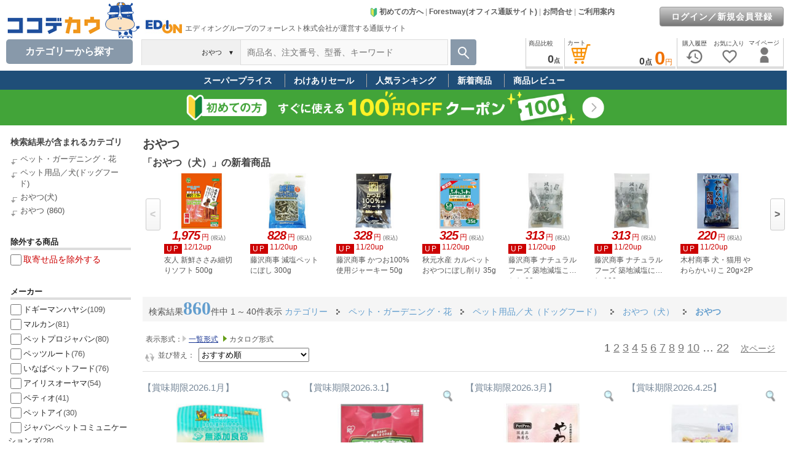

--- FILE ---
content_type: text/html; charset=Shift_JIS
request_url: https://www.cocodecow.com/coco/gsrss/pet/catalog/22/2210/221020/22102005/
body_size: 653177
content:

<!DOCTYPE html>






































<HTML lang="ja">
<HEAD>
<meta name="viewport" content="width=1120" />

<link rel="canonical" href="https://www.cocodecow.com/coco/gsrss/pet/catalog/22/2210/221020/22102005/">































<title>おやつ-おやつ（犬） 通販【ココデカウ（エディオングループ）】</title>
<meta name="keywords" content="ペット・ガーデニング・花,ペット用品,犬（ドッグフード）,おやつ（犬）,おやつ,通販">
<meta name="description" content="おやつ-おやつ（犬）などを低価格で販売。【平日17時までなら最短即日発送】【送料590円(税込)(対象エリアなら3,980円(税込)以上送料当社負担)】ココデカウはエディオングループの「フォーレスト株式会社」が運営するご家庭向け通販サイトです。コールセンターを設置(フリーダイヤル)。">



<META http-equiv="Content-Type" content="text/html; charset=Shift_JIS">
<META http-equiv="Content-Script-Type" content="text/javascript">
<META http-equiv="Content-Style-Type" content="text/css">
<LINK rel="stylesheet" href="/forest/docs/css1frm/search-import.css?20230607" type="text/css">
<LINK href="/forest/docs/js/slider-pro.css?20250624" rel="stylesheet" type="text/css">
<style type="text/css">
<!--
#wintersale-menu {
 position:absolute;top:187px;left:0px;
 width: 620px;
 text-align:left;
 padding: 5px 0px 0px 0px;
 margin-top: -34px;
 margin-bottom: 30px;
 _margin-bottom: 10px;
 /*border:1px solid #696969;*/
}

#wintersale-menu .headerbar{  
 float:left;
 white-space:nowrap;
 width: 138px;
 _width: 148px;
 font-size:12px;  
 color: #DCDCDC;    
 font-weight: normal;
 border-right: 1px solid #999;
 border-bottom: 1px solid #999;
 border-left: 1px solid #FFF;
 border-top: 1px solid #FFF;
 background: #FFFBBB;
 margin:0px 0px 0px 0px;
 text-transform: uppercase;   
 padding: 3px 4px; 
}
#wintersale-menu .headerbar2{  
 float:left;
 white-space:nowrap;
 width: 195px;
 _width: 195px;
 font-size:12px;  
 color: #DCDCDC;    
 font-weight: normal;
 text-align:center;
 border-right: 1px solid #999;
 border-bottom: 1px solid #999;
 border-left: 1px solid #FFF;
 border-top: 1px solid #FFF;
 background: #CFE1EF;
 margin:0px 0px 0px 0px;
 text-transform: uppercase;   
 padding: 3px 4px; 
}
#wintersale-menu .headerbar3{  
 float:left;
 white-space:nowrap;
 width: 147px;
 _width: 149px;
 font-size:18px;  
 color: #fff;    
 font-weight: bold;
 text-align:center;
 border-right: 1px solid #999;
 border-bottom: 1px solid #999;
 border-left: 1px solid #FFF;
 border-top: 1px solid #FFF;
 background: #444;
 margin:0px 0px 0px 0px;
 text-transform: uppercase;   
 padding: 3px 4px; 
 letter-spacing:5px;
}
#wintersale-menu .headerbar-select{  
 background: #cc0000;
}
#wintersale-menu .headerbar-select2{  
 background: #F5E2F5;
}
#wintersale-menu .headerbar-select3{  
 background: #cc0000;
}
#wintersale-menu .headerbar a, #wintersale-menu .headerbar2{
 color: #1D3994;
 text-decoration: underline;
}
#wintersale-menu .headerbar-all a{
 color:#cc0000;
 text-decoration: underline;
}
#wintersale-menu .headerbar-select a{
 color:#fff;
 font-weight: bold;
 text-decoration: underline;
}
#wintersale-menu .headerbar-select2{
 color: #A83976;
 font-weight: bold;
 text-decoration: none;
}
#wintersale-menu .headerbar a:hover, #wintersale-menu .headerbar2 a:hover{
 text-decoration: none;
}
.comlink a {
color: #1D3994;
text-decoration: underline;
}
.comlink a:hover {
color: #1D3994;
text-decoration: none;
}
/* １商品 */
.result_box {
float: left;
margin: 0px 18px 4px 0px;
padding: 0px;
width: 23%;
font-size: 12px;
/*border: 1px solid #EABBBB;*/
}
#result_table2 {
clear: both;
margin: 0px 0px 0px 0px;
padding: 0px;
width:100%;
/*width: 185px;*/
color:#444;
font-size: 12px;
line-height: 1.3em;
/*border-bottom: 1px dotted #999;*/
}

.goodsTooltip {
display:none;
position:absolute;
z-index:10;
padding-right:10px;
font-size:12px;line-height:1.5;
color: #444;
}


table#vari_result_table {
border-collapse: collapse;
margin: 0px;
width: 190px;_width: 187px;
color: #555;
font-size: 12px;
line-height: 1.4;
border-top:1px solid #dcdcdc;
}
table#vari_result_table2 {
margin: 2px 0px 3px 10px;
width: 450px;
color: #555;
font-size: 12px;
line-height: 1.4;
}
table#vari_result_table td {
color: #444;
margin: 0px;
border-bottom:1px solid #dcdcdc;
text-align:left;
}
table#vari_result_table2 td {
color: #444;
margin: 0px;
border-top: 1px solid #f5f5f5;
border-bottom: none;
text-align:left;
}
#vari_result_table td.proper {
padding: 3px 0px 3px 2px;
margin: 0px;
}
#vari_result_table2 td.proper {
padding: 3px 0px 2px 2px;
margin: 0px;
}
#vari_result_table td.othertop, #vari_result_table2 td.othertop {
border-top: 8px solid #dcdcdc;
}
#vari_result_table td.othertop2, #vari_result_table2 td.othertop2 {
border-top: 4px solid #dcdcdc;
}
#vari_result_table td.notexist {
}
/* 行にマウスが乗ったときの装飾 */
table.pricelist tr { 
background-color: #fff;
hover:expression(this.onmouseover=new Function("this.style.backgroundColor='#FFF9E1'"),this.onmouseout=new Function("this.style.backgroundColor='#fff'"));
}
table.pricelist tr:hover { 
   background-color: #FFF9E1;
}
table.pricelist tr.varith { 
   hover:none;
}
table.pricelist td.varitd { 
    font-size: 11px;
    padding: 5px 0px;
    background: #f2f2f2;
}

#result_table td.noborder {
border-bottom:none;
}

/* 分類付加タイトルバナーで使用 */
ul.kw {
margin: 0;
padding: 0;
width:600px;
list-style-type: none;
margin:5px 0px;
}
ul.kw li {
float: left;
display:block;
white-space: nowrap;
}
.kwline {
padding:0px 7px;
}

/* 検索結果フレックス */
#gsrarea {
width:100%;
}

.gsrflexwk{
 display:flex;
 flex-wrap: wrap;
}
.gsrflexbox{
 width: 19%;
 min-width:200px;
 padding-right: 1%;
 padding-top:15px;
 margin-top:5px;
 border-top: 1px solid #DDDDDD;
}
.gsguide-marker {
  background: linear-gradient(transparent 70%, #dbf5ba 70%);
}
.cart-triangle-bottom {
  float: left;
  margin-left: 0px;
  border-style: solid;
  border-width: 14px 8px 0 8px;
  border-color: #FF6600 transparent transparent transparent;
}
@media screen and (max-width:1300px){
.gsrflexbox {
  width: 24%;
}
}
.gsrflexbox .img img {
  width: 100%;
  max-width: 260px;
  max-height: 195px;
}
.gsrflexbox h3 {
  font-size:14px;
  line-height:1.4;
  color:#778899;
  font-weight:normal;
  width:95%;
  margin-top: 0px;
  margin-bottom: 0px;
}
.gsrflexbox .gsbox {
}
.gsrflexbox .gsbox a.defult {
  font-size: 14px;
  line-height: 1.4;
}
/* 検索結果(リンク) */
.gsrflexbox .gsbox a.defult:link {
  color: #1D3994;
  text-decoration: underline;
  word-break: break-word;
}
/* 検索結果(リンクで訪問済) */
.gsrflexbox .gsbox a.defult:visited {
  color: #CD5C5C;
  text-decoration: underline;
}
/* 検索結果(リンクでマウスオン状態) */
.gsrflexbox .gsbox a.defult:hover {
  text-decoration: none;
}
.gsrflexbox .tag {
  font-size: 13px;
  margin: 0 0 5px;
}
.thanks {
background: #ffff99;
}

input[type="checkbox"] {
    width: 18px;
    height: 18px;
    cursor: pointer;
    vertical-align: middle;
}
.gdsgrlink .reviewcnt {
color:#222;
text-decoration: none;
}
.gdsgrlink .reviewcnt:hover {
text-decoration: underline;
}
/* リンクアンダーラインなし */
.gsr_underline {  
  text-decoration: none;
  color: #444;
}
/*リンクでマウスオン状態 */
.gsr_underline:hover {
  text-decoration: underline;
  color: #444;
}
-->
</style>














<script async src="https://www.googletagmanager.com/gtag/js?id=G-RVL19ZSDL1"></script>
<script>
  window.dataLayer = window.dataLayer || [];
  function gtag(){dataLayer.push(arguments);}
  gtag('js', new Date());
  gtag('config', 'G-RVL19ZSDL1'

  );
</script>


<script async src="https://s.yimg.jp/images/listing/tool/cv/ytag.js"></script>
<script>
window.yjDataLayer = window.yjDataLayer || [];
function ytag() { yjDataLayer.push(arguments); }
ytag({"type":"ycl_cookie", "config":{"ycl_use_non_cookie_storage":true}});
</script>



<script type='text/javascript'>
  (function() {
    var s = document.createElement('script');
    s.type = 'text/javascript';
    s.async = true;
    s.src = "https://bvr.ast.snva.jp/beaver.js?serial=f3f1287b-1979-4588-a3e2-c310eccebfd9";
    var x = document.getElementsByTagName('script')[0];
    x.parentNode.insertBefore(s, x);
  })();
  var _sna_dam = _sna_dam || [];
</script>



<LINK href="/forest/docs/css1frm/bass-import.css?202505151455" rel="stylesheet" type="text/css">
<LINK href="/forest/docs/css1frm/menuheader-import.css?202503211900" rel="stylesheet" type="text/css">




<style type="text/css">
img {
 image-rendering: auto;
 }
</style>




<script language="JavaScript" type="text/javascript" src="/forest/docs/js/common1.js"></script>
<script language="JavaScript" type="text/javascript" src="/forest/docs/js/common2.js?202504011110"></SCRIPT>

<script language="JavaScript" type="text/javascript" src="/forest/docs/js/prototype-1.7.3.js"></script>

<script type="text/javascript" src="/forest/docs/js/Cookie.js?20111212"></script>

<link type="text/css" rel="stylesheet" href="/forest/docs/js/jquery-ui.min.css" />
<script type="text/javascript" src="/forest/docs/js/jquery-1.10.2.min.js"></script>
<script type="text/javascript" src="/forest/docs/js/jquery-ui.min.js"></script>
<script type="text/javascript" src="/forest/docs/js/js.cookie.js"></script>
<script type="text/javascript">
jQuery.noConflict();
var j$ = jQuery;

(function(){
var html = document.getElementsByTagName('html')||[];
html[0].classList.add('enable-javascript');
window.addEventListener("load", function(){
html[0].classList.add('window-load');
}, false);
})();
</script>
<script language="JavaScript" type="text/javascript" src="/forest/docs/js/jquery.jcarousellite-1.0.1.js?201808061129"></script>


<script type="text/javascript">
    (function(c,l,a,r,i,t,y){
        c[a]=c[a]||function(){(c[a].q=c[a].q||[]).push(arguments)};
        t=l.createElement(r);t.async=1;t.src="https://www.clarity.ms/tag/"+i;
        y=l.getElementsByTagName(r)[0];y.parentNode.insertBefore(t,y);
    })(window, document, "clarity", "script", "ko1s5h90ov");
</script>



<!-- LINE Tag Base Code -->
<!-- Do Not Modify -->
<script>
(function(g,d,o){
  g._ltq=g._ltq||[];g._lt=g._lt||function(){g._ltq.push(arguments)};
  var h=location.protocol==='https:'?'https://d.line-scdn.net':'http://d.line-cdn.net';
  var s=d.createElement('script');s.async=1;
  s.src=o||h+'/n/line_tag/public/release/v1/lt.js';
  var t=d.getElementsByTagName('script')[0];t.parentNode.insertBefore(s,t);
    })(window, document);
_lt('init', {
  customerType: 'account',
  tagId: '05425026-279b-4297-ab93-165382165281'
});
_lt('send', 'pv', ['05425026-279b-4297-ab93-165382165281']);
</script>
<noscript>
  <img height="1" width="1" style="display:none"
       src="https://tr.line.me/tag.gif?c_t=lap&t_id=05425026-279b-4297-ab93-165382165281&e=pv&noscript=1" />
</noscript>
<!-- End LINE Tag Base Code -->




<!-- Meta Pixel Code -->
<script>
!function(f,b,e,v,n,t,s)
{if(f.fbq)return;n=f.fbq=function(){n.callMethod?
n.callMethod.apply(n,arguments):n.queue.push(arguments)};
if(!f._fbq)f._fbq=n;n.push=n;n.loaded=!0;n.version='2.0';
n.queue=[];t=b.createElement(e);t.async=!0;
t.src=v;s=b.getElementsByTagName(e)[0];
s.parentNode.insertBefore(t,s)}(window, document,'script',
'https://connect.facebook.net/en_US/fbevents.js');
fbq('init', '539462498788248');
fbq('track', 'PageView');
</script>
<noscript><img height="1" width="1" style="display:none"
src="https://www.facebook.com/tr?id=539462498788248&ev=PageView&noscript=1"
/></noscript>
<!-- End Meta Pixel Code -->







<SCRIPT type="text/JavaScript">
<!--

ExecFlag = 1;


function backCategory() {
document.form1.hidCategory1.value='22';
document.form1.hidCategory1Name.value = 'ペット・ガーデニング・花';
document.form1.hidCategory2.value='2210';
document.form1.hidCategory2Name.value = 'ペット用品／犬（ドッグフード）';
document.form1.hidCategory3.value = '221020';
document.form1.hidCategory3Name.value = 'おやつ（犬）';
document.form1.hidCategory4.value = '22102005';
document.form1.hidCategory4Name.value = 'おやつ';
document.form1.hidCatalogId.value = 'pet';
document.form1.hidPageStyle.value = 'catalog';
document.form1.hidSortOrder.value = '3';
document.form1.hidStartRow.value = '1';
document.form1.hidEndRow.value = '40';
document.form1.hidDspRowMax.value = '40';
document.form1.hidNowPage.value = '1';
document.form1.hidFilter.value = '';
}


function showshowcase(){

if(checkFlg()){
formDisable();
backCategory();

 
document.form1.hidPageStyle.value = 'showcase';

document.form1.hidSortOrder.value='4';


document.form1.hidStartRow.value='1';

document.form1.hidEndRow.value='80';
document.form1.hidDspRowMax.value='80';


document.form1.hidUseShowCase.value='on';


setPageDummyUrl('1');

setButton('MovePage');
}
}

function checkFlg(){
var now = new Date(); 
var min = (now.getMinutes()*100) + now.getSeconds(); 
if(ExecFlag == 0 || Math.abs(ExecFlag - min) > 5){
ExecFlag = min;
return true;
} else {
return false;
}
}


function movePageList(sPage){
formDisable();
backCategory();
document.form1.hidPageStyle.value = 'list';
movePage(sPage);
}


function movePageDummyUrlList(sPage){
formDisable();
backCategory();

document.form1.hidPageStyle.value = 'list';


setPageDummyUrl(sPage);

setButton('MovePage');
}


function movePageCatalog(sPage){
formDisable();
backCategory();
document.form1.hidPageStyle.value = 'catalog';
movePage(sPage);
}


function movePageDummyUrlCatalog(sPage){
formDisable();
backCategory();

document.form1.hidPageStyle.value = 'catalog';


setPageDummyUrl(sPage);

setButton('MovePage');
}


function movePagePost(sPage){
formDisable();
backCategory();
movePage(sPage);
}
function movePage(sPage){
document.form1.hidMovePage.value = sPage;
setButton('MovePage');
}


function movePageDummyUrl(sPage){

formDisable();
backCategory();

setPageDummyUrl(sPage);

setButton('MovePage');
}


function setPageDummyUrl(sPage){
if(sPage == '1'){
sLinkPage = '';
} else {
sLinkPage = sPage + '/'; 
}






document.form1.action = "/coco/gsrss/" + "pet" + "/" + document.form1.hidPageStyle.value + "/" + "22" + "/" + "2210" + "/" + "221020" + "/" + "22102005/" + sLinkPage;


document.form1.hidMovePage.value = sPage;
}


function setButton(sName){
document.form1.hidButton.value=sName;
document.form1.submit();
}


function goSearch(){
//if(ExecFlag === 0){
//ExecFlag = 1;

//document.form1.searchBtn.disabled = "true";
//document.form1.hidKeyword.value = document.form1.txtKeyword.value;
//document.form1.hidKeyword.value = j$("#txtKeyword").val();
document.form1.txtKeyword.value = j$('#txtKeyword').val();
if(document.form1.txtKeyword.value == j$('#txtKeyword').attr('placeholder')){
//document.form1.hidKeyword.value = '';
document.form1.txtKeyword.value = '';
}
backCategory();

var sFilter = ''
//メーカー
var selmaker = j$("#selmaker").text();
if(selmaker != ''){
    if(sFilter != '') sFilter += ','
    sFilter += 'maker='+selmaker;
    }
//属性絞込み
var selnarrow = j$("#selnarrow").text();
if(selnarrow != ''){
    if(sFilter != '') sFilter += ','
    sFilter += 'narrow='+selnarrow;
    }
//価格
var selprice = j$("#selprice").text();
    if(selprice != '' && selprice != '0_9999999'){
    if(sFilter != '') sFilter += ','
    sFilter += 'price='+selprice;
    }
    
//レビュー星数
var selreview = j$("#selreview").text();
    if(selreview != ''){
    if(sFilter != '') sFilter += ','
    sFilter += 'review='+selreview;
    }

formDisable();
document.form1.hidFilter.value = sFilter;
setButton('Search');
//}
}


function chkGreenFlg(obj){
if(obj.checked) {
document.form1.hidGreenFlg.value = 'on';
document.form1.chkGreen.value = 'on';

gtag('event', 'search', {'filter': 'green'});

} else {
document.form1.hidGreenFlg.value = ''
document.form1.chkGreen.value = '';
}
goSearch();
}


function chkNoBackOrderFlg(obj){
if(obj.checked) {
document.form1.hidNoBackOrderFlg.value = 'on';
document.form1.chkNoBackOrder.value = 'on';

gtag('event', 'search', {'filter': 'excludeBackOrder'});

} else {
document.form1.hidNoBackOrderFlg.value = ''
document.form1.chkNoBackOrder.value = '';
}
goSearch();
}


function goAllSearch(){
formDisable();
document.form1.hidPageStyle.value = 'catalog';

document.form1.hidCatalogId.value = 'all';
document.form1.hidCategory1.value = '';
document.form1.hidCategory2.value = '';
document.form1.hidCategory3.value = '';
document.form1.hidCategory4.value = '';
document.form1.hidShopCd.value = '00';
setButton('AllSearch');
}


function goStoreSearch(){
formDisable();
//document.form1.hidPageStyle.value = 'catalog';

document.form1.hidCatalogId.value = 'pet';
document.form1.hidShopCd.value = '00';
setButton('StoreSearch');
}


function putCart(sGoods){
document.form1.hidGoods.value=sGoods;
backCategory();
setButton("PutCart");
}


function goVd(sGoods){
document.form2.hidButton.value="VD";
document.form2.hidGoods.value=sGoods;
open_newVD(0);
document.form2.submit();
}


function refineSearch(sCategory1,sCategory1Name,sCategory2,sCategory2Name,sCategory3,sCategory3Name,sCategory4,sCategory4Name){
formDisable();

document.form1.hidCategory1.value=sCategory1;
document.form1.hidCategory1Name.value = sCategory1Name;
document.form1.hidCategory2.value=sCategory2;
document.form1.hidCategory2Name.value = sCategory2Name;
document.form1.hidCategory3.value = sCategory3;
document.form1.hidCategory3Name.value = sCategory3Name;
document.form1.hidCategory4.value = sCategory4;
document.form1.hidCategory4Name.value = sCategory4Name;
document.form1.hidKeyword.value = j$("#txtKeyword").val();
document.form1.txtKeyword.value = j$('#txtKeyword').val();
if(document.form1.hidKeyword.value == j$('#txtKeyword').attr('placeholder')){
document.form1.hidKeyword.value = '';
document.form1.txtKeyword.value = '';
}


document.form1.hidCatalogId.value = 'pet';

 
if(sCategory1 == '20'){

document.form1.hidCatalogId.value = 'furniture';
}
 
if(sCategory1 == '23'){

document.form1.hidCatalogId.value = 'aroma';
}
 
if(sCategory1 == '22'){

document.form1.hidCatalogId.value = 'pet';
}
 
if(sCategory1 == '15'){

document.form1.hidCatalogId.value = 'foods';
}
 
if(sCategory1 == '25'){

document.form1.hidCatalogId.value = 'osake';
}
 
if(sCategory1 == '13'){

document.form1.hidCatalogId.value = 'household';
}
 
if(sCategory1 == '14'){

document.form1.hidCatalogId.value = 'kitchen';
}
 
if(sCategory1 == '12'){

document.form1.hidCatalogId.value = 'cleaner';
}
 
if(sCategory1 == '37'){

document.form1.hidCatalogId.value = 'daimaru-matsuzakaya';
}
 
if(sCategory1 == '40'){

document.form1.hidCatalogId.value = 'drug';
}


setButton("RefineSearch");
}


function showGoodsTooltip(sGoods, obj){


var goodstooltipid = 'goodstooltip'+sGoods;
var buffcpndiv = document.getElementById('copygoodstooltip');
if(!buffcpndiv) {

var cpndiv = document.createElement('div');
cpndiv.id = 'copygoodstooltip';//+sGoods;
cpndiv.className = 'goodsTooltip';
} else {
cpndiv = buffcpndiv;
hidediv(cpndiv.id);
}


//cpndiv.style.left = 240;

// var left = 0;
// if(parent.offsetLeft > 200){
// left = 1;
// }

resultText = "";
resultText += "<div style='width:317px;background:url(/forest/docs/images/shoping_images/fukidashi_short_right.gif) no-repeat left top;'>";
resultText += "<div style='width:272px;_width:307px;padding:10px 0px 0px 35px;'>";
resultText += document.getElementById(goodstooltipid).innerHTML;

if(touchflg == true){
resultText += "<div onClick='closeGoodsTooltip(\""+sGoods+"\")' style='margin-top:20px;font-size:16px;'><img src='/forest/docs/images/common/msgarea_close.gif' align='top' width='25' height='25' border='0' style='margin-right:6px;'>閉じる</div>";
}
resultText += "</div></div>";
resultText += "<div class='goodstooltipshortbottomright'><br /></div>";


cpndiv.innerHTML = resultText;

document.getElementById('scrol-main-dammy').appendChild(cpndiv);


//cpndiv.style.top = document.getElementById(obj.id).offsetTop;
var wra = document.getElementById('wrapper').offsetLeft;
var parent = j$('#'+obj.id).offsetParent().offsetParent();
var add = j$('#header_bottom_add').height()+j$('#topbararea').height();
j$("#copygoodstooltip").css("top",(parent.offset().top-add)+"px");
j$("#copygoodstooltip").css("left",(parent.offset().left-110-wra)+"px");

showdiv(cpndiv.id);
}

function closeGoodsTooltip(sGoods){
var id = 'copygoodstooltip';
hidediv(id);
}


function initParm(){
//document.form1.hidButton.value="";
ExecFlag = 0;



// focusTextBox(document.form1.txtKeyword);


}


function BlockEnter(evt, evtSrc){
evt = (evt) ? evt : event;
var charCode = getKEYCODE(evt);
if ( Number(charCode) == 13) {
if ( evtSrc == "Search" ) {
goSearch();
}  else if ( evtSrc == "SearchAll" ) {
goSearchAll();
}
return false;
} else {
return true;
}
}

function formDisable(){
len = document.form1.elements.length;
for (i=0; i<len; i++){ 
if(document.form1.elements[i].type == "button"
|| document.form1.elements[i].type == "button"){
document.form1.elements[i].disabled = true;
}
}
}


function setRadioButton(obj){
//if(ExecFlag === 0){
//ExecFlag = 1;
document.form1.hidMovePage.value = '1';

var idx = obj.selectedIndex;
    var value = obj.options[idx].value; // 値
    
formDisable();
backCategory();
setButton(value);
//}
}




function goReview(sGoods){

document.form6.action = "/coco/gi/" + sGoods + "/" + "";
document.form6.hidButton.value="rev";
document.form6.hidGoods.value=sGoods;
document.form6.submit();
}


function goVdList(sGoods){
document.form6.action = "/coco/gi/" + sGoods + "/" + "";
document.form6.hidButton.value="vdlist";
document.form6.hidGoods.value=sGoods;
document.form6.submit();
}


function showvariation(sGoods, nRow){
var divobj = document.getElementsByTagName('div');
var bDisp = true;
if(document.getElementById('vari'+sGoods).style.display == 'block'){
bDisp = false; 
}
for (var i = 0; i < divobj.length; i++){
if(divobj[i].className == 'varirow'+nRow){
divobj[i].style.display = 'none';
}
}
if(bDisp){
showdiv1('vari'+sGoods);
}
}

var touchflg = false; 


function addEvent(eventName, func) {
if (eventName.substring(0, 2) == 'on') {
eventName = eventNAme.substring(2);
}

if (window.addEventListener) { 
window.addEventListener(eventName, func, false);
return true;
}

if (window.attachEvent) {
window.attachEvent('on' + eventName, func);
return true;
}
}

function setTouchflg(event){
if(event.type=='touchstart'){
touchflg = true;
}
}
addEvent('touchstart', function(){setTouchflg(event);});



//検索履歴



var makercnt = 40;

function setMaker(){
var sSelMakerTxt = '';
for(var i=1; i<=makercnt;i++){
if(j$('#chkMaker'+i).prop('checked')){
if(sSelMakerTxt != ''){
sSelMakerTxt = sSelMakerTxt + '_';
}
sSelMakerTxt = sSelMakerTxt + j$('#txtMaker'+i).text();
}
}
j$('#selmaker').text(sSelMakerTxt);
}

function clearMaker(){
for(var i=1; i<=makercnt;i++){
j$('#chkMaker'+i).prop('checked', false);
}
setMaker();
goSearch();
}


var narrowcnt = 0;
var aNarrowKey = new Array(

);

function setNarrow(srcno){
var sSelNarrowTxt = '';
for(var j=1; j<=aNarrowKey.length;j++){
var selnarrowcnt = aNarrowKey[j-1][2];
var selnarrowkey = aNarrowKey[j-1][1];
if(srcno == j){
for(var i=1; i<=selnarrowcnt;i++){
if(j$('#chkNarrow'+j+'_'+i).prop('checked')){
if(sSelNarrowTxt != ''){
sSelNarrowTxt = sSelNarrowTxt + '_';
}
sSelNarrowTxt = sSelNarrowTxt + selnarrowkey+':'+j$('#txtNarrow'+j+'_'+i).text();
}
}
}
}
j$('#selnarrow'+srcno).text(sSelNarrowTxt);
var allnarrowTxt = '';
for(var j=1; j<=aNarrowKey.length;j++){
if(j$('#selnarrow'+j).text() != ''){
if(allnarrowTxt != ''){
allnarrowTxt = allnarrowTxt + '_';
}
allnarrowTxt = allnarrowTxt + j$('#selnarrow'+j).text();
}
}
j$('#selnarrow').text(allnarrowTxt);

goSearch();
}

function clearNarrow(narrowno){
var selnarrowcnt = aNarrowKey[narrowno-1][2];
for(var i=1; i<=selnarrowcnt;i++){
j$('#chkNarrow'+narrowno+'_'+i).prop('checked', false);
}
setNarrow(narrowno);
}


function filterPrice(sPriceRange){
if(sPriceRange==''){
var txtMinvalue = j$('#txtMinPrice').val();
var txtMaxvalue = j$('#txtMaxPrice').val();
if(txtMinvalue == ''){
txtMinvalue = '0';
} else {
txtMinvalue = txtMinvalue.replace(/,/g, '');//カンマ除外
if(txtMinvalue.match(/[^0-9]+/)){
j$('#PriceMsg').text('価格は数値で入力してください');
j$('#PriceMsg').show();
return;
}
}
if(txtMaxvalue == ''){
txtMaxvalue = '9999999';
} else {
txtMaxvalue = txtMaxvalue.replace(/,/g, '');//カンマ除外
if(txtMaxvalue.match(/[^0-9]+/)){
j$('#PriceMsg').text('価格は数値で入力してください');
j$('#PriceMsg').show();
return;
}
}
if(Number(txtMinvalue) > Number(txtMaxvalue)){
j$('#PriceMsg').text('価格が正しくありません');
j$('#PriceMsg').show();
return;
}
sPriceRange = txtMinvalue + '_' + txtMaxvalue;
}
j$('#selprice').text(sPriceRange);
goSearch();
}


function filterReview(sReviewRange){
j$('#selreview').text(sReviewRange);
goSearch();
}
//絞込チェック欄表示変更
function selsearchchk(obj,childid){
if(obj.is(':checked')){
j$('#'+childid).css("font-weight","bold");
} else {
j$('#'+childid).css("font-weight","normal");
}
}


//指定キーワード文字列の場合、文字色変更※分類付加キーワード検索で使用
var inputkeyword = '';
function chksamekeyword(objid,chkkeyword){
chksamekeywordcolor(objid,chkkeyword,'');
}
function chksamekeywordcolor(objid,chkkeyword,textcolor){
if(textcolor.trim() == "" || textcolor == null){
textcolor = "#cc0000";
}
if(chkkeyword == inputkeyword){
j$('#'+objid).css("color",textcolor);
}
}

// ボタンを選択状態にして、リンク機能を無効化する※分類付加キーワード検索で使用
function setBtnSelected(objid, chkkeyword, textcolor, bgcolor){
if(chkkeyword == inputkeyword){
var el = j$('#'+objid);
if(textcolor != null && textcolor.trim() != ""){
el.css('color', textcolor);
}
if(bgcolor != null && bgcolor.trim() != ""){
el.css('background', bgcolor);
}
el.removeAttr('onclick');
el.removeAttr('onmouseover');
el.removeAttr('onmouseout');
el.removeAttr('href');
el.css('cursor', 'default');
}
}

//-->
</SCRIPT>
<SCRIPT type="text/javascript" src="/forest/docs/js/count.js"></SCRIPT>
<script type="text/javascript" language="javascript" src="/forest/docs/js/jquery.lazyload.js?202107291132"></script>

<link href="/forest/docs/js/magnific-popup.css" rel="stylesheet">
<SCRIPT type="text/javascript" src="/forest/docs/js/jquery.magnific-popup.js"></SCRIPT>




<script type="text/javascript">
gtag("event", "view_item_list", {
  items: [

    {id: "CD348U", google_business_vertical: "retail", item_id: "CD348U",item_name: "訳アリ)ドギーマンハヤシ 無添加良品 香ばし鶏ささみステーキ 120g",price: 300},

    {id: "CD840U", google_business_vertical: "retail", item_id: "CD840U",item_name: "B級)アイリスオーヤマ 国産手造りささみジャーキーセミハード P-TS500",price: 1100},

    {id: "CD978U", google_business_vertical: "retail", item_id: "CD978U",item_name: "B級)ペットプロ 国産やわらかささみレバーふりかけ 80g",price: 340},

    {id: "CD088V", google_business_vertical: "retail", item_id: "CD088V",item_name: "B級)エースプロダクツ 特選わんこあられ のり 45g",price: 250},

    {id: "CD815U", google_business_vertical: "retail", item_id: "CD815U",item_name: "B級)アイリスオーヤマ 手造り焼きささみプレーン TYS-130P",price: 250},

    {id: "CD844U", google_business_vertical: "retail", item_id: "CD844U",item_name: "B級)日本ペットフード コンボプレゼント犬おやつ関節36g",price: 130},

    {id: "CD845U", google_business_vertical: "retail", item_id: "CD845U",item_name: "B級)日本ペットフード コンボプレゼント犬おやつ歯と口臭36g",price: 130},

    {id: "CD075V", google_business_vertical: "retail", item_id: "CD075V",item_name: "B級)アイリスオーヤマ 骨型ガム ミルク味 Sサイズ 40本 P-MG40S",price: 2220},

    {id: "C141NA", google_business_vertical: "retail", item_id: "C141NA",item_name: "ペットライブラリー 納得素材 ささみつくね棒65g",price: 254},

    {id: "C84183", google_business_vertical: "retail", item_id: "C84183",item_name: "わんわん チョイでか ささみガムの星 7本",price: 280},

    {id: "950126", google_business_vertical: "retail", item_id: "950126",item_name: "ドギーマンハヤシ うまいレバースナック プレーン 70g",price: 230},

    {id: "C15023", google_business_vertical: "retail", item_id: "C15023",item_name: "アイリスオーヤマ まるごとささみジャーキー やわらか1kg P-IJ-S1K",price: 1715},

    {id: "930344", google_business_vertical: "retail", item_id: "930344",item_name: "ペティオ やわらかちぎれる砂肝 50g A11507",price: 427},

    {id: "130830", google_business_vertical: "retail", item_id: "130830",item_name: "サンライズ ゴン太のササミ巻き巻き やわらか牛すじ 10本",price: 377},

    {id: "898042", google_business_vertical: "retail", item_id: "898042",item_name: "デビフペット スナックボーイ レバーカット 45g",price: 143},

    {id: "C15031", google_business_vertical: "retail", item_id: "C15031",item_name: "アイリスオーヤマ まるごと肉巻きジャーキー ガム40本 P-IJGT40",price: 1785},

    {id: "114019", google_business_vertical: "retail", item_id: "114019",item_name: "ドギーマンハヤシ こだわりササミドック9本",price: 598},

    {id: "C15074", google_business_vertical: "retail", item_id: "C15074",item_name: "アイリスオーヤマ 三重県産 松阪牛サイコロカットジャーキー 90g GTJ-90MS",price: 307},

    {id: "C225RX", google_business_vertical: "retail", item_id: "C225RX",item_name: "ドギーマンハヤシ わんちゃんの国産牛乳 200ml",price: 144},

    {id: "C79424", google_business_vertical: "retail", item_id: "C79424",item_name: "ドギーマンハヤシ 無添加良品 チューイングコラーゲン ロープ 10本",price: 386},

    {id: "C05678", google_business_vertical: "retail", item_id: "C05678",item_name: "ドギーマンハヤシ うまい!レバースナック 緑黄色野菜入り 70g",price: 225},

    {id: "850663", google_business_vertical: "retail", item_id: "850663",item_name: "ドギーマンハヤシ 和鶏やわらか軟骨サンドササミ&野菜 60g",price: 252},

    {id: "C15029", google_business_vertical: "retail", item_id: "C15029",item_name: "アイリスオーヤマ まるごとささみジャーキー 細切り1kg P-IJ-HS1K",price: 1810},

    {id: "C14169", google_business_vertical: "retail", item_id: "C14169",item_name: "LION 歯みがきガム 子犬用超小型~小型犬用",price: 235},

    {id: "114009", google_business_vertical: "retail", item_id: "114009",item_name: "ペティオ ササミ巻きガム 10本",price: 314},

    {id: "850659", google_business_vertical: "retail", item_id: "850659",item_name: "ドギーマンハヤシ ぜいたくササミの生ハム風 60g",price: 239},

    {id: "851089", google_business_vertical: "retail", item_id: "851089",item_name: "ユニ・チャーム 銀のさら プチごほうびパン ミルク味",price: 278},

    {id: "C016PU", google_business_vertical: "retail", item_id: "C016PU",item_name: "マルカン 歯磨きガム フッ素+ ファイバー SS クロロフィル 26本 SHG-071",price: 453},

    {id: "850641", google_business_vertical: "retail", item_id: "850641",item_name: "サンライズ ゴン太のササミチップス プチタイプ 50g SCP-50",price: 276},

    {id: "C07478", google_business_vertical: "retail", item_id: "C07478",item_name: "ペッツルート 堅焼きビスコッティ プレーン 40g",price: 258},

    {id: "C139NA", google_business_vertical: "retail", item_id: "C139NA",item_name: "ペットライブラリー 納得素材 ささみ包み軟骨60g",price: 254},

    {id: "CM1558", google_business_vertical: "retail", item_id: "CM1558",item_name: "九州ペット ご馳走おやつ無添加国産鶏砂肝&ささみ50g",price: 387},

    {id: "CU9280", google_business_vertical: "retail", item_id: "CU9280",item_name: "ドギーマンハヤシ ドギーマンハヤシ 絹紗レバーin 100g",price: 256},

    {id: "C15075", google_business_vertical: "retail", item_id: "C15075",item_name: "アイリスオーヤマ 仙台名物 利久牛タンジャーキー 90g GTJ-90RG",price: 307},

    {id: "C84200", google_business_vertical: "retail", item_id: "C84200",item_name: "わんわん チョイあげ かぼちゃん 35g",price: 116},

    {id: "CC8335", google_business_vertical: "retail", item_id: "CC8335",item_name: "ペットアイ 素材の極 牛干し肉",price: 562},

    {id: "CD702L", google_business_vertical: "retail", item_id: "CD702L",item_name: "ドギーマンハヤシ 無添加良品 やわらかササミの手さき 140g",price: 528},

    {id: "CE845T", google_business_vertical: "retail", item_id: "CE845T",item_name: "ペットプロ 国産おやつ プチビス 乳酸菌入り 78g",price: 237},

    {id: "C140NA", google_business_vertical: "retail", item_id: "C140NA",item_name: "ペットライブラリー 納得素材 砂ぎもソフト70g",price: 254},

    {id: "CC9197", google_business_vertical: "retail", item_id: "CC9197",item_name: "ドギーマンハヤシ 無添加良品 乳酸菌入り野菜Mixキューブ 240g",price: 323}

  ],
});
</script>


</HEAD>
<BODY onload='initParm();'>

<div id="wrapper">

<div id="fixed-header">











































<link rel="stylesheet" href="/forest/docs/csssp/iconfont/material-icons.css">
<style type="text/css">
<!--
a#cart_hlink, a#compare_hlink, a#tempbox_hlink, a#mylist_hlink, a#hist_hlink {
color:#444444;
}
#topcate {
display:none;
position: absolute;
top: 103px;left:10px;
z-index: 1000;
margin: 0px auto;width: 205px;background: #FFF;
box-shadow: 2px 2px 3px 3px rgb(0 0 0 / 5%);
border: 1px solid #ddd;
padding-bottom: 4px;
border-bottom-left-radius: 10px;
border-bottom-right-radius: 10px;
}
#wvcwk {
position:relative;background:#ffffff;width:230px;border:1px solid #dcdcdc;
padding: 15px 5px 15px 20px;
border-top:3px solid #666;border-bottom-left-radius: 10px;border-bottom-right-radius: 10px;
box-shadow: 4px 3px 6px rgba(0,0,0,.4),-4px 3px 6px rgba(0,0,0,.4);

}
#wvcwk:before {
    content: "";
    display: block;
    width: 0;
    height: 0;
    position: absolute;
    top: -10px;
    right: 20px;
    border-bottom: 10px solid #666;
    border-left: 10px solid transparent;
    border-right: 10px solid transparent;
}
#wvcwk a {
    color: #222;
    text-decoration: none;
    font-size: 14px;
}
#wvcwk a:hover{
    color: #2E75B6;
    _text-decoration: underline;
}
#svcmenu-list {
margin:0;
padding:0;
padding-bottom:0px;
text-align:middle;
width: 205px;
background: none repeat-y top right;
}
#svcmenu-list2 {
margin:0;
padding:0;
padding-bottom:10px;
text-align:middle;
/*width: 230px;
background:  url("/forest/docs/images/menuheader_images/svcmenurbk.jpg") repeat-y top right;*/
}
#svcmenu-list ul, #svcmenu-list2 ul {
margin: 5px 0px 20px 3px;
padding: 0;
list-style: none;
}
#svcmenu-list li.ml {
line-height:0;
text-align: left;
line-height: 20px;
}
#svcmenu-list li.ml a {
display:block;
margin:0;
margin-top: 4px;
padding:0;
padding-left: 5px;
color: #111; 
font-size: 13px;
line-height:1.5;
/*background:  url("/forest/docs/images/catalog_images/menu-link.gif") no-repeat 190px -8px;*/
border-bottom: 1px solid #fff;
text-decoration: none;
}
/* #svcmenu-list li.ml a:hover { */
/* color: #444;  */
/* background:  url("/forest/docs/images/catalog_images/menu-link-selected.gif") no-repeat 190px -8px; */
/* } */
#svcmenu-list li.selliml a, #svcmenu-list li.selliml a:hover {
display:block;
margin:0;
margin-top: 4px;
padding:0;
padding-left: 5px;
font-size: 13px;
line-height:20px;
color: #F07100; 
font-weight:bold;
text-decoration: none;
border-bottom: 1px solid #fff;
/*background:  url("/forest/docs/images/catalog_images/menu-link-selected.gif") no-repeat 190px -8px;*/
}
#svcmenu-list2 li.ml {
line-height:0;
text-align: left;
line-height: 20px;
}
#svcmenu-list2 li.ml a {
margin:0;
margin-top: 4px;
padding:0;
padding-left: 18px;
color: #222; 
font-size: 13px;
line-height:1.5;
background:  url("/forest/docs/images/catalog_images/menu-link.gif") no-repeat 0px -8px;
text-decoration: none;
}
#svcmenu-list2 li.ml a {
font-size: 14px;
}
#svcmenu-list2 li.ml a:hover {
color: #444; 
text-decoration: underline;
background:  url("/forest/docs/images/catalog_images/menu-link-selected.gif") no-repeat 0px -8px;
}
#svrrarea {
position:absolute;width:380px;top:5px;right:-20px;font-size:12px;line-height:1.5;
}
.svrrtitle {
margin-bottom:5px;font-weight:bold;font-size:16px;line-height:1.6;color:#F07100;
}
#svcmenu-list li.mlo {
line-height: 1.4;
}
#svcmenu-list li.mlo a {
    display: block;
    margin: 0;
    /*margin-top: 2px;*/
    padding: 0;
    padding-left: 10px;
font-weight:normal;
color:#111; 
    font-size: 13px;
    /* line-height: 1.5; */
    /* background: url(/forest/docs/images/catalog_images/menu-link.gif) no-repeat 190px -8px; */
    /*border-bottom: 1px solid #fff;*/
    text-decoration: none;
}
#svcmenu-list li.mlo a:hover {
font-weight:bold;
color:#F07100;
}
#svcmenu-list li.mlo a.notselsvcml {
font-weight:normal;
color:#111; 
}

.headerlink a {
color: #666666;
text-decoration: none;
}
.headerlink a:hover {
text-decoration: underline;
}

#inquiry_h {
background: #fff;
    position: absolute;
    top: 45px;
    right: 280px;
    z-index: 1000;
    width: 300px;
    padding: 20px;
    font-size:12px;
    border-width: 3px 1px 1px;
    border-style: solid;
    border-color: #222 #dcdcdc #dcdcdc;
    border-image: initial;
    border-bottom-left-radius: 10px;
    border-bottom-right-radius: 10px;
    display: none;
box-shadow: 4px 3px 6px rgba(0,0,0,.4),-4px 3px 6px rgba(0,0,0,.4);

}

a#cart_hlink, a#compare_hlink, a#tempbox_hlink, a#mypage_hlink, a#coupon_hlink, a#mylist_hlink, a#hist_hlink {
color:#444444;
text-decoration: none;
 cursor : pointer; 
}
a#mylist_hlink .headicon, a#hist_hlink .headicon {
color:#777;
}
a#cart_hlink:hover {
color:#ea7b08;
}
a#mypage_hlink:hover {
color:#26a7a2;
}
a#compare_hlink:hover {
color:#ca2494;
}
a#coupon_hlink:hover {
color:#76a91e;
}
a#mylist_hlink:hover, a#mylist_hlink .headicon:hover {
color:#ed6b6b;
}
a#hist_hlink:hover, a#hist_hlink .headicon:hover {
color:#999999;
}

#login_link {
position:absolute;
top:16px;
right:6px;
color: #444;
font-size: 12px;
text-align: right;
line-height: 1.1em;
padding: 0px;
margin: 0px;
}

a.link_h {
    color:#444444;
    font-weight:bold;
    font-size:15px;
    line-height:1.1;

    text-decoration: none;
}
a.link_h:hover {
    color:#3079ED;
    text-decoration: underline;
}


ul.tab {
margin: 0;
padding: 0;
font-size:12px;
line-height:1;
display: table;
}
ul.tab li {
float: left;
margin: 0px;
position: relative;
bottom: 0px;
list-style-type: none;
border-top: none;
border-bottom: none;
height:27px;
font-family: "MS Gothic", "Hiragino Kaku Gothic Pro", "Helvetica Neue", HelveticaNeue, Helvetica,"Verdana","Arial", sans-serif;
}
ul.tab li.none {

}
ul.tab li a {
color: #444444;
padding:1px 5px 0px 5px;
height:30px;_height:33px;
text-align:center;
text-decoration: none;
background: #fff;
display: table-cell;
vertical-align: middle;
}
ul.tab li a.blue {
border-top: 2px #2384dc solid;
}
ul.tab li a.green {
border-top: 2px #4cbb47 solid;
}
ul.tab li a.red {
border-top: 2px #dd1d25 solid;
}
ul.tab li a.yellow {
border-top: 2px #ffd242 solid;
}
ul.tab li a:hover {
position: relative;
bottom: 2px;
}
/* clerfix */
.clear:after {
    content:"";
    display:block;
    overflow:hidden;
}
.clear:after {
    clear:both;
}
.clear {
    zoom:1;
}
.right_fixed {
overflow: hidden;
zoom: 1;
}
.right_fixed .left {
margin-left: 10px;
margin-right: -660px;
width: 100%;
float: left;
}
.right_fixed .inner {
margin-right: 515px;
height: 50px;
/*background: #4a4a4a;*/
}
.right_fixed .right {
width: 500px;
margin-right:5px;
float: right;
height: 50px;
/*background: #dfdfdf;*/
}

.left_fixed_serch {
/*overflow: hidden;
zoom: 1;*/
}
.left_fixed_serch .right2 {
margin-left: -240px;
width: 100%;
float: right;
}
.left_fixed_serch .inner2 {
/*margin-left:5px;
height: 50px;*/
}
.left_fixed_serch .left2 {
width: 230px;
float: left;
/*height: 50px;*/
}


.center_fixed_serch {
overflow: hidden;
zoom: 1;
}
.center_fixed_serch .right3 {
width: 42px;
float: right;
height: 50px;
}
.center_fixed_serch .center3 {
margin-left: -160px;
margin-right: -50px;
width: 100%;
float: left;
}
.center_fixed_serch .inner3 {
margin-left: 160px;
margin-right: 50px;
/*height: 50px;*/
}
.center_fixed_serch .left3 {
width: 160px;
float: left;
height: 50px;
}

#couponwk {
position:relative;background:#ffffff;width:400px;border:1px solid #dcdcdc;
padding: 10px;
border-top:3px solid #666;border-bottom-left-radius: 10px;border-bottom-right-radius: 10px;
box-shadow: 4px 3px 6px rgba(0,0,0,.4),-4px 3px 6px rgba(0,0,0,.4);

}
#couponwk:before {
    content: "";
    display: block;
    width: 0;
    height: 0;
    position: absolute;
    top: -10px;
    right: 20px;
    border-bottom: 10px solid #666;
    border-left: 10px solid transparent;
    border-right: 10px solid transparent;
}

#compwk {
position:relative;background:#ffffff;width:260px;border:1px solid #dcdcdc;
padding: 10px;
border-top:3px solid #666;border-bottom-left-radius: 10px;border-bottom-right-radius: 10px;
box-shadow: 4px 3px 6px rgba(0,0,0,.4),-4px 3px 6px rgba(0,0,0,.4);

}
#compwk:before {
    content: "";
    display: block;
    width: 0;
    height: 0;
    position: absolute;
    top: -10px;
    right: 20px;
    border-bottom: 10px solid #666;
    border-left: 10px solid transparent;
    border-right: 10px solid transparent;
}

#mylistwk {
position:relative;background:#ffffff;width:260px;border:1px solid #dcdcdc;
padding: 10px;
border-top:3px solid #666;border-bottom-left-radius: 10px;border-bottom-right-radius: 10px;
box-shadow: 4px 3px 6px rgba(0,0,0,.4),-4px 3px 6px rgba(0,0,0,.4);

}
#mylistwk:before {
    content: "";
    display: block;
    width: 0;
    height: 0;
    position: absolute;
    top: -10px;
    right: 20px;
    border-bottom: 10px solid #666;
    border-left: 10px solid transparent;
    border-right: 10px solid transparent;
}

#suggest {
display:none;
position: absolute;
top: 108px;left: 10px;
z-index: 1100;
margin: 0px auto;width: 800px;
padding-bottom: 4px;
font-size: 12px;
}
#suggestwk {
font-size:12px;
position:relative;background:#ffffff;width:700px;border:1px solid #dcdcdc;
border-top:3px solid #115EB3;border-bottom-left-radius: 10px;border-bottom-right-radius: 10px;
box-shadow: 4px 3px 6px rgba(0,0,0,.4),-4px 3px 6px rgba(0,0,0,.4);

}
#suggestwk ul#keywordsearchlist{
   list-style: none;
  padding-left: 0;
}
#suggestwk ul#categorysearchlist{
   list-style: none;
  padding-left: 0;
}
#suggestwk ul#keywordsearchlist li a{
   display: block;
   text-decoration:none;
   color:#444444;
   padding: 1px 10px;
}
#suggestwk ul#keywordsearchlist li a:focus{
   background-color: #eef3f9;
   outline: 0;
   /*border:1px solid red;*/
}
#suggestwk ul#keywordsearchlist li a:hover{
   background-color: #F5F5F5;
}
#suggestwk ul#categorysearchlist li a{
   display: block;
   text-decoration:none;
   color:#444444;
   padding: 2px 10px;
}
#suggestwk ul#categorysearchlist li a:focus{
   /*background-color: #eef3f9;*/
   outline: 0;
   /*border:1px solid red;*/
}
#suggestwk ul#categorysearchlist li a:hover{
   background-color: #ccffff;
}

#suggestinner {
display:none;
position: absolute;
top: 0px;left: 600px;
z-index: 1101;
margin: 0px auto;width: 300px;
background:#ffffff;
border-top:3px solid #115EB3;border-bottom-left-radius: 10px;border-bottom-right-radius: 10px;
box-shadow: 4px 3px 6px rgba(0,0,0,.4),-4px 3px 6px rgba(0,0,0,.4);

}

#cartfwk {
font-size:12px;
position:relative;background:#ffffff;width:300px;border:1px solid #dcdcdc;
padding: 10px;
border-top:3px solid #666;border-bottom-left-radius: 10px;border-bottom-right-radius: 10px;
box-shadow: 4px 3px 6px rgba(0,0,0,.4),-4px 3px 6px rgba(0,0,0,.4);

}
#cartfwk:before {
    content: "";
    display: block;
    width: 0;
    height: 0;
    position: absolute;
    top: -10px;
    right: 20px;
    border-bottom: 10px solid #666;
    border-left: 10px solid transparent;
    border-right: 10px solid transparent;
}
table.carttabtbl td{
border-bottom: 1px dotted #D3D3D3;
}


/* ヘッダ部カート内商品
-----------------------*/
#cartin_area {
clear: both;
width: 600px;
margin: 10px 0px;
padding: 0px;
border: 1px solid #DDDDDD;
font-size: 12px;
text-align: left;
}
#cartin_box_title {
width: 590px;
float: left;
font-size:12px;
margin: 4px;
padding: 0px;
}
.cartin_box {
width: 190px;
float: left;
margin: 6px 3px;
padding: 0px;
}
.cartin_box_no {
width: 19px;
float: left;
text-align: center;
margin: 0px 2px 0px 0px;
padding: 0px;
font-size:18px;
font-weight:bold;
}
.cartin_box_inner3 {
width: 598px;
float: left;
margin: 0px;
padding: 0px;
}
.cartin_box_img {
width: 60px;
float: left;
margin: 0px;
padding: 0px;
}
.cartin_box_info {
width: 126px;
float: left;
margin: 0px 2px;
padding: 0px;
}
.cartin_box_info a {
color: #1D3994;
text-decoration: none;
}
.cartin_box_info a:hover {
text-decoration: underline;
}
/* 金額等 */
.cartin_price {
font-family:"Arial","verdana","helvetica","ＭＳ Ｐゴシック","ヒラギノ角ゴ Pro W3","Osaka","sans-serif";
color:#cc0000; /* 文字色:赤 */
}
/* 金額等(VD) */
.price {
font-family:"Arial","verdana","helvetica","ＭＳ Ｐゴシック","ヒラギノ角ゴ Pro W3","Osaka","sans-serif";
color:#CC0000; /* 文字色：赤 */
font-weight: bold;
font-size: 16px;
}
#searchcbox {
display:none;width:160px;font-size: 12px;line-height:20px;position: absolute;z-index: 1000;margin-right:3px;
left:230px;
top:96px;background:#ffffff;
padding-left: 0;
border-left: 1px solid #ddd;
border-bottom: 1px solid #ddd;
border-right: 1px solid #ddd;
box-shadow: 2px 2px 3px 3px rgb(0 0 0 / 5%);
}
#searchcbox li {
    cursor: pointer;
    padding: 2px 5px;
    font-size:12px;
    line-height:16px;
    list-style-type: none;
    color:#333333;
    border-bottom: 1px dashed #ccc;
}


#toptcareain ul {
    margin: 0;
    padding: 8px 0px 0px 0px;
    list-style: none;
    min-height: 100px;
    background-color: #FFF;
    border-top: 3px solid #eee;
}
/*#toptcareain li a:visited {
    color: #CD5C5C;
    text-decoration: none;
}*/
#toptcareain li a:hover {
color: #F07100;
font-weight:bold;
}
#toptcareain li a {
    color: #111;
    text-decoration: none;
    font-weight:normal;
}
#toptcareain li {
    padding: 5px 0px;
    color: #111;
    font-size: 14px;
    line-height: 18px;
float: left;
margin-right:14px;
}
#toptcareain li.li2 {
width: 45%;
}
#toptcareain li.li3 {
width: 30%;
}
.rankinglink {
display:inline-block;
position: absolute;
    top: 20px;
    right: 10px;
}
.rankinglink a {
    color: #111;
    font-size:14px;
    text-decoration: none;
}
.rankinglink a:hover {
    color: #F07100;
}
ul#searchhistlist {
list-style: none;
padding-left: 0;
margin-top:3px;
}

ul#searchhistlist li{
padding:3px 50px 3px 3px;
border-bottom: 1px solid #ddd;
font-size:14px;
display: flex;
align-items:center;
justify-content: space-between;
}
ul#searchhistlist li a {
text-decoration: none;
color: #222;
}
ul#searchhistlist li a:hover {
text-decoration: none;
color: #ea7b08;
}
-->
</style>
<SCRIPT type="text/JavaScript">
<!--

var touchflg = false; 

function addEvent(eventName, func) {
if (eventName.substring(0, 2) == 'on') {
eventName = eventNAme.substring(2);
}

if (window.addEventListener) { 
window.addEventListener(eventName, func, false);
return true;
}

if (window.attachEvent) {
window.attachEvent('on' + eventName, func);
return true;
}
}

function setTouchflg(event){
if(event.type=='touchstart'){
touchflg = true;
}
}


var timerIdmyac=0;
var timerIdmyachide=0;

function showsvctab(){
clearTimeout(timerIdmyachide);
//0.3秒間マウスオーバーするとサービスメニュー表示
timerIdmyac = setTimeout(function() {
j$("#svc_in").css("right", "4px");
showdiv('svc');
clearTimeout(timerIdmyac);
}, 300);
}
function clicksvctab(){
if(touchflg){
if(document.getElementById('svc').style.display == 'block'){
hidediv('svc');
} else {
 showsvctab();
}
}
}
function outsvctab(){
clearTimeout(timerIdmyac);
}
function hidesvc(){
//0.4秒間エリア外を離れた状態が続くと非表示
timerIdmyachide = setTimeout(function() {
hidediv('svc');
clearTimeout(timerIdmyachide);
}, 400);
}

var timerId=0;
var nowshowsvc='';


function showsvcmenu(id){
clearTimeout(timerIdmyachide);
nowshowsvc=id;
//0.2秒間マウスオーバーすると右側に情報表示
timerId = setTimeout(function() {
notshowsvcmenu('svccate');
notshowsvcmenu('svcdirect');
notshowsvcmenu('svckis');
notshowsvcmenu('svcmylist');
notshowsvcmenu('svctempbox');
notshowsvcmenu('svchist');
notshowsvcmenu('svcmem');
notshowsvcmenu('svccancel');
notshowsvcmenu('svcreturn');
notshowsvcmenu('svcdelivstate');
notshowsvcmenu('svcestimate');
notshowsvcmenu('svcreceipt');
notshowsvcmenu('svcaddcata');
notshowsvcmenu('svcpoint');
notshowsvcmenu('svcreqgds');
notshowsvcmenu('svcmyrev');
notshowsvcmenu('svcteiki');

document.getElementById(id).style.display = 'block';
document.getElementById('ml'+id).className = 'selsvcml';
document.getElementById('liml'+id).className = 'selliml';

clearTimeout(timerId);

}, 200);
}
function outsvcmenu(id){
//alert('nowshowsvc='+nowshowsvc+'  id='+id);
if(nowshowsvc == id){
//alert('outsvcmenu');
clearTimeout(timerId);
}
}
function chct(obj){
if(touchflg){
//alert('nowshowsvc='+nowshowsvc);
if(document.getElementById(obj.id).className == 'selsvcml'){
return true;
} else {
return false;
}
} else {
return true;
}
}

function notshowsvcmenu(id){
//document.getElementById('svcmain').style.display = 'none';
document.getElementById(id).style.display = 'none';
document.getElementById('ml'+id).className = 'notselsvcml';
document.getElementById('liml'+id).className = 'ml';
}


var timerIdcomp=0;
var timerIdcomphide=0;

function showcomptab(){
clearTimeout(timerIdcomphide);
//0.3秒間マウスオーバーすると比較リスト吹き出し表示
timerIdcomp = setTimeout(function() {

//比較リストの吹き出し部分を取得して作成
createCompareTab();

j$("#comp_in").css("right",(j$("#myaccount_h").outerWidth() + j$("#mylist_h").outerWidth() + j$("#hist_h").outerWidth() + j$("#cart_h").outerWidth())+8+"px");
showdiv('comp');
clearTimeout(timerIdcomp);
}, 300);
}
function clickcomptab(){
if(touchflg){
if(document.getElementById('comp').style.display == 'block'){
hidediv('comp');
} else {
 showcomptab();
}
}
}
function outcomptab(){
clearTimeout(timerIdcomp);
}
function hidecomp(){
//0.4秒間エリア外を離れた状態が続くと非表示
timerIdcomphide = setTimeout(function() {
hidediv('comp');
clearTimeout(timerIdcomphide);
}, 400);
}


var timerIdcoupon=0;
var timerIdcouponhide=0;

function showcoupontab(){
clearTimeout(timerIdcouponhide);
//0.3秒間マウスオーバーするとクーポン一覧吹き出し表示
timerIdcoupon = setTimeout(function() {
j$("#coupon_in").css("right",(j$("#myaccount_h").outerWidth() + j$("#mylist_h").outerWidth() + j$("#hist_h").outerWidth() + j$("#cart_h").outerWidth() + j$("#compare_h").outerWidth())+10+"px");
showdiv('coupon');
clearTimeout(timerIdcoupon);
}, 300);
}
function clickcoupontab(){
if(touchflg){
if(document.getElementById('coupon').style.display == 'block'){
hidediv('coupon');
} else {
 showcoupontab();
}
}
}
function outcoupontab(){
clearTimeout(timerIdcoupon);
}
function hidecoupon(){
//0.4秒間エリア外を離れた状態が続くと非表示
timerIdcouponhide = setTimeout(function() {
hidediv('coupon');
clearTimeout(timerIdcouponhide);
}, 400);
}


var timerIdmylist=0;
var timerIdmylisthide=0;

function showmylisttab(){
clearTimeout(timerIdmylisthide);
//0.3秒間マウスオーバーすると比較リスト吹き出し表示
timerIdmylist = setTimeout(function() {

//マイリストの吹き出し部分を取得して作成
//※既に取得済みの場合再取得しない
if(j$('#mylistgoods').children().length == 0){
createmylistareTab();
}

j$("#mylist_in").css("right",(j$("#myaccount_h").outerWidth())+1+"px");
showdiv('mylist');
clearTimeout(timerIdmylist);
}, 300);
}
function clickmylisttab(){
if(touchflg){
if(document.getElementById('mylist').style.display == 'block'){
hidediv('mylist');
} else {
 showmylisttab();
}
}
}
function outmylisttab(){
clearTimeout(timerIdmylist);
}
function hidemylist(){
//0.4秒間エリア外を離れた状態が続くと非表示
timerIdmylisthide = setTimeout(function() {
hidediv('mylist');
clearTimeout(timerIdmylisthide);
}, 400);
}



var timerIdsuggesthide=0;
function hidetopsuggest(){
//0.4秒間エリア外を離れた状態が続くと非表示
timerIdsuggesthide = setTimeout(function() {
hidediv('suggest');
clearTimeout(timerIdsuggesthide);
}, 400);
}

var timerIdcartf=0;
var timerIdcartfhide=0;

function showcartftab(){
clearTimeout(timerIdcartfhide);
//0.3秒間マウスオーバーするとカート吹き出し表示
timerIdcartf = setTimeout(function() {

//カートの吹き出し部分を取得して作成
createCartTab();
j$("#cartf_in").css("right",(j$("#myaccount_h").outerWidth() + j$("#mylist_h").outerWidth() + j$("#hist_h").outerWidth())+6+"px");
showdiv('cartf');
clearTimeout(timerIdcartf);
}, 300);
}
function clickcartftab(){
if(touchflg){
if(document.getElementById('cartf').style.display == 'block'){
hidediv('cartf');
} else {
 showcartftab();
}
}
}
function outcartftab(){
clearTimeout(timerIdcartf);
}
function hidecartf(){
//0.4秒間エリア外を離れた状態が続くと非表示
timerIdcartfhide = setTimeout(function() {
hidediv('cartf');
clearTimeout(timerIdcartfhide);
}, 400);
}


var timerIdtc=0;
var timerIdtchide=0;

function showtoptc(){
clearTimeout(timerIdtchide);
//0.2秒間マウスオーバーすると右枠にカテゴリー詳細表示
timerIdtc = setTimeout(function() {
showdiv('topcate');
clearTimeout(timerIdtc);
}, 200);
}
function clicktoptc(){
if(touchflg){
if(document.getElementById('topcate').style.display == 'block'){
hidediv('topcate');
} else {
 showtoptc();
}
}
}
function outtoptc(){
clearTimeout(timerIdtc);
}
function hidetoptc(){
//0.4秒間エリア外を離れた状態が続くと非表示
timerIdtchide = setTimeout(function() {

hidediv('topcate');

clearTimeout(timerIdtchide);
}, 400);
}

var timerIdtcm=0;
var nowshowtcm='';


function showtcmmenu(id){
clearTimeout(timerIdtchide);
nowshowtcm=id;
//0.3秒間マウスオーバーすると右側に情報表示
timerId = setTimeout(function() {
topcatewidth = j$('#topcate').css('width').replace('px','');
if(topcatewidth=205){
j$("#svcmenu-list").css('background-image', 'url("/forest/docs/images/menuheader_images/svcmenurbk.jpg")');
j$("#topcate").animate({width:"800px"},300,"easeOutQuad");
}

notshowtcmmenu('tcm15');

notshowtcmmenu('tcm40');

notshowtcmmenu('tcm25');

notshowtcmmenu('tcm01');

notshowtcmmenu('tcm02');

notshowtcmmenu('tcm03');

notshowtcmmenu('tcm04');

notshowtcmmenu('tcm05');

notshowtcmmenu('tcm06');

notshowtcmmenu('tcm07');

notshowtcmmenu('tcm09');

notshowtcmmenu('tcm11');

notshowtcmmenu('tcm12');

notshowtcmmenu('tcm13');

notshowtcmmenu('tcm14');

notshowtcmmenu('tcm16');

notshowtcmmenu('tcm17');

notshowtcmmenu('tcm18');

notshowtcmmenu('tcm19');

notshowtcmmenu('tcm20');

notshowtcmmenu('tcm21');

notshowtcmmenu('tcm22');

notshowtcmmenu('tcm23');

notshowtcmmenu('tcm24');

notshowtcmmenu('tcm27');

notshowtcmmenu('tcm28');

notshowtcmmenu('tcm43');

notshowtcmmenu('tcm44');

notshowtcmmenu('tcm45');

notshowtcmmenu('tcm46');

notshowtcmmenu('tcm47');

notshowtcmmenu('tcm48');

notshowtcmmenu('tcm49');


document.getElementById(id).style.display = 'block';
if(document.getElementById(id+'bgimg')) document.getElementById(id+'bgimg').style.display = 'block';
//var options = document.getElementById('searchbox').options;
//for(var i = 0; i < options.length; i++){
//if(options[i].id === 'op'+id){
//options[i].selected = true;
//break;
//};
//};
document.getElementById('ml'+id).className = 'selsvcml';
if(document.getElementById('liml'+id)){
document.getElementById('liml'+id).className = 'selliml';
}

clearTimeout(timerId);

}, 50);
}
function outtcmmenu(id){
if(nowshowtcm == id){
clearTimeout(timerId);
}
}

function setheadersearchinit() {

searchall = false;
j$("#srccate").text('おやつ');

//キーワード文字列

}
addEvent('load', setheadersearchinit);

var searchall = true;
function seloptcm(cutName, selcate, cateid, lcd){
//var srccateobj = document.getElementById('srccate');
//srccateobj.innerHTML = obj.options[obj.selectedIndex].text;
//var cutName = obj.options[obj.selectedIndex].text;
if(cutName.length > 11){
cutName = cutName.substr(0,10) + "…";
}
j$("#srccate").text(cutName);
//検索結果画面

if(selcate == 'on'){
searchall = false;
document.form1.hidCatalogId.value = 'pet';// カタログID
document.form1.hidCategory1.value = '22';// 大分類コード
document.form1.hidCategory2.value = '2210';// 中分類コード
document.form1.hidCategory3.value = '221020';// 小分類コード
document.form1.hidCategory4.value = '22102005';// 細分類コード
document.form1.hidCategory1Name.value = 'ペット・ガーデニング・花';// 大分類名称
document.form1.hidCategory2Name.value = 'ペット用品／犬（ドッグフード）';// 中分類名称
document.form1.hidCategory3Name.value = 'おやつ（犬）';// 小分類名称
document.form1.hidCategory4Name.value = 'おやつ';// 細分類名称
} else if(!lcd || lcd == ''){
searchall = true;
} else {
searchall = false;
document.form1.hidShopCd.value = '';// ショップCD
document.form1.hidCategory1.value = lcd;
document.form1.hidCategory1Name.value = cutName;
document.form1.hidCatalogId.value = cateid;

document.form1.hidCategory2.value = '';// 中分類コード
document.form1.hidCategory3.value = '';// 小分類コード
if(document.form1.hidCategory4){
document.form1.hidCategory4.value = '';// 細分類コード
}
document.form1.hidCategory2Name.value = '';// 中分類名称
document.form1.hidCategory3Name.value = '';// 小分類名称
if(document.form1.hidCategory4Name){
document.form1.hidCategory4Name.value = '';// 細分類名称
}
}


hidediv('searchcbox');
}

function jump(surl){
    location.href = surl;
}
function notshowtcmmenu(id){
//document.getElementById('svcmain').style.display = 'none';
document.getElementById(id).style.display = 'none';
if(document.getElementById('ml'+id)) document.getElementById('ml'+id).className = 'notselsvcml';
if(document.getElementById('liml'+id)) document.getElementById('liml'+id).className = 'ml';
if(document.getElementById(id+'bgimg')) document.getElementById(id+'bgimg').style.display = 'none';
}


function HeaderEnter(evt, evtSrc){
evt = (evt) ? evt : event;
var charCode = getKEYCODE(evt);
if ( Number(charCode) == 13) {
if ( evtSrc == "SearchAll" ) {
goSearchAll();
}
return false;
} else {
return true;
}
}
function goSearchAll(){

var kensakuon = j$('#kensakubtn').attr('kensakuon');
if(kensakuon == 'on'){
j$('#kensakubtn').attr('kensakuon','off');

//分類検索画面

if(searchall){
document.headerform4.txtKeyword.value = j$('#txtKeyword').val();
if(document.headerform4.txtKeyword.value == j$('#txtKeyword').attr('placeholder')){
document.headerform4.txtKeyword.value = '';
}
document.headerform4.submit();
} else {
var bShowScPage = false;


document.form1.hidKeyword.value = j$('#txtKeyword').val();
document.form1.txtKeyword.value = j$('#txtKeyword').val();
if(document.form1.hidKeyword.value == j$('#txtKeyword').attr('placeholder')){
document.form1.hidKeyword.value = '';
document.form1.txtKeyword.value = '';
}

document.form1.hidGreenFlg.value = '';
formDisable();
setButton('Search');
}


} else {
return false;
}

}

j$(function() {
  j$('#searchcbox').on('click', function(e) {
    e.stopPropagation();
  });

  j$(document).on('click', function(e) {
//   if(!j$.contains(j$('#inquiry_h')[0], e.target)){
//     j$('#inquiry_h').hide();
//   }
    j$('#searchcbox').hide();
  });
});


    j$(function () {
        if (!supportsInputAttribute('placeholder')) {
            j$('[placeholder]').each(function () {
                var j$this = j$(this),
                    j$form = j$this.closest('form'),
                    placeholderText = j$this.attr('placeholder'),
                    placeholderColor = 'GrayText',
                    defaultColor = j$this.css('color');
                j$this.bind({
                    focus: function () {
                        if (j$this.val() === placeholderText) {
                            j$this.val('').css('color', defaultColor);
                        }
                    },
                    blur: function () {
                        if (j$this.val() === '') {
                            j$this.val(placeholderText).css('color', placeholderColor);
                        } else if (j$this.val() === placeholderText) {
                            j$this.css('color', placeholderColor);
                        }
                    }
                });
                j$this.trigger('blur');
                j$form.submit(function () {
                    if (j$this.val() === placeholderText) {
                        j$this.val('');
                    }
                });
            });
        }
    });

    // detect support for input attirbute
    function supportsInputAttribute (attr) {
        var input = document.createElement('input');
        return attr in input;
    }
    
j$(function () {
//   var supportsInputAttribute = function (attr) {
//     var input = document.createElement('input');
//     return attr in input;
//   };
//   if (!supportsInputAttribute('placeholder')) {
//     j$('[placeholder]').each(function () {
//       var
//         input = j$(this),
//         placeholderText = input.attr('placeholder'),
//         placeholderColor = 'GrayText',
//         defaultColor = input.css('color');
//       input.
//         focus(function () {
//           if (input.val() === placeholderText) {
//             input.val('').css('color', defaultColor);
//           }
//         }).
//         blur(function () {
//           if (input.val() === '') {
//             input.val(placeholderText).css('color', placeholderColor);
//           } else if (input.val() === placeholderText) {
//             input.css('color', placeholderColor);
//           }
//         }).
//         blur().
//         parents('form').
//           submit(function () {
//             if (input.val() === placeholderText) {
//               input.val('');
//             }
//           });
//     });
//   }
  


  j$('#searchcbox li').on({
  'click': function() {
    // クリック時の処理
seloptcm(j$(this).text(), j$(this).attr('selsearchcate'), j$(this).attr('paramcatalogid'), j$(this).attr('id'));
  },
  'mouseenter': function() {
    // マウスオーバー時の処理
  j$(this).css('background', '#3079ED');
  j$(this).css('color', '#FFFFFF');
  },
  'mouseleave': function() {
    // マウスアウト時の処理
  j$(this).css('background', '#fff');
  j$(this).css('color', '#444444');
  }
});
  
function shownabicart() {  

if(decodeURIComponent(funcGetCookie("Cnt")) == '') {
document.getElementById('cartcnt').innerHTML = '0';
} else {
document.getElementById('cartcnt').innerHTML = decodeURIComponent(funcGetCookie("Cnt"));
}
if(decodeURIComponent(funcGetCookie("Price")) == '') {
document.getElementById('cartprice').innerHTML = '0';
} else {
document.getElementById('cartprice').innerHTML = decodeURIComponent(funcGetCookie("Price"));
}
}
});

var win = j$(window);
var elm = null;
var elm_arr = [];
var fcs_num = 0;
var fcs_flg = [];


win.keydown(function(evnt){

if( evnt.which == 38 ){
if( fcs_flg.indexOf(true) <= 0 ) {
var suggest = document.getElementById("suggest");
if(suggest && suggest.style.display == 'block'){
j$('input[name=txtKeyword]').focus();
evnt.preventDefault();
evnt.stopPropagation();
}
} else if( fcs_num > 0 ){
elm_arr[fcs_num - 1].focus();
        j$('ul#keywordsearchlist > li > a').css('background-color', '#ffffff');
        j$('ul#categorysearchlist > li > a').css('background-color', '#ffffff');
        elm_arr[fcs_num].css('background-color', '#eef3f9');
        showsuggestinner(elm_arr[fcs_num].attr('id'));
evnt.preventDefault();
evnt.stopPropagation();
}
}

if( evnt.which == 40 ){
var suggest = document.getElementById("suggest");
if(suggest && suggest.style.display == 'block'){
if( fcs_flg.indexOf(true) < 0 ) {
elm_arr[0].focus();
} else if( fcs_num < elm_arr.length - 1 ){
elm_arr[fcs_num + 1].focus();
}
        j$('ul#keywordsearchlist > li > a').css('background-color', '#ffffff');
        j$('ul#categorysearchlist > li > a').css('background-color', '#ffffff');
elm_arr[fcs_num].css('background-color', '#eef3f9');
showsuggestinner(elm_arr[fcs_num].attr('id'));
evnt.preventDefault();
evnt.stopPropagation();
}
}
});

function toHalfWidth(str) {
  
  str = str.replace(/[Ａ-Ｚａ-ｚ０-９]/g, function(s) {
    return String.fromCharCode(s.charCodeAt(0) - 0xFEE0);
  });
  return str;
}

var sugReq = null;
function suggestSearch(keywordtxt) {  

       var nowdatetime = getNowDateTime();
       stopSuggestSearch();

       var cate1 = '';
       var cate2 = '';
       var cate3 = '';
       var cate4 = '';
       var selcate = '00';
//検索結果画面、カテゴリ画面の場合

if(!searchall){
cate1 = document.form1.hidCategory1.value;// 大分類コード
cate2 = document.form1.hidCategory2.value;// 中分類コード
cate3 = document.form1.hidCategory3.value;// 小分類コード
if(document.form1.hidCategory4){
cate4 = document.form1.hidCategory4.value;// 細分類コード
}
}

//上記以外の画面の場合

if(cate4 != ''){
selcate = cate4;
} else if(cate3 != ''){
selcate = cate3;
} else if(cate2 != ''){
selcate = cate2;
} else if(cate1 != ''){
selcate = cate1;
}

var keyword = j$('#txtKeyword').val();

var dosuggest = true;


if(keyword.length == 1){
var chkKeyword = toHalfWidth(keyword);
if(chkKeyword.match(/^[A-Za-z0-9]*$/)){
dosuggest = false;
}
}

       keyword = encodeURL(keyword);
 var suggest = document.getElementById("suggest");
 var suggestin = document.getElementById("suggestwk");
 var suggestinner = document.getElementById("suggestinner");
 var txtKeyword = j$('#txtKeyword').val().replace("　", "").trim();
 if(txtKeyword != "" && dosuggest){
 hidediv('suggestinner');
sugReq = new Ajax.Request(   
"/coco/ajaxrequest/",   
{   
"method": "get",   
"parameters": "DateTime="+nowdatetime+"&Mode=8&cate="+selcate+"&q="+keyword,   
onSuccess: function(request) {  
},   
onComplete: function(request) {   

if ((request.readyState == 4) && (request.status == 200)){ 

var result = request.responseText.trim();

if(result != null && result != '') {

var obj = YAHOO.lang.JSON.parse(result); 
//alert('result='+result);
    
        //エラーメッセージがある場合アラートを表示する(エラーコード0以外、かつ表示用エラーメッセージ存在)
        if(obj.errcd && obj.errcd != 0){
//         if(obj.errcd != obj.errmsg){
//         showAlert('エラー', obj.dspmsg+'\n\n'+obj.errmsg);
//         } else {
//         showAlert('エラー', obj.dspmsg);
//         }
        alert('エラーです');
      } else {
        
        var listcnt = 0;
        if(obj.list){
        listcnt = obj.list.length;
        }
        
            var txt = '';
            if(listcnt==0){
            if(txtKeyword == "" && existSearchhistlist()){
        txt = '<div style="margin:5px 10px 10px 10px;">';
        txt = txt + '<div id="searchhisttitle" style="display:none;background:#f5f5f5;padding:5px;"><span style="display:inline-block;">検索履歴</span><button type="button" onClick="keywordalldel();" style="display:inline-block;float:right;font-size:13px;color:#ea7b08;background-color: transparent;border: none;line-height:1;">すべて削除</button></div>';
        txt = txt + '<ul id="searchhistlist"></ul>';
        txt = txt + '</div>';
        suggestin.innerHTML = txt;
        suggest.style.display = 'block';
        getSearchhistlist();
        } else {
            suggestin.innerHTML = "";
            suggest.style.display = 'none';
            hidediv('suggest');
        }
            } else {
        
            var catecnt = 0;
        //検索補完一覧
        if(listcnt>0){
        txt = txt + '<ul id="keywordsearchlist">';
        var gscnt = 0;
        for (i = 0; i <listcnt; i++) {
        if(obj.list[i].pkind=='2' && catecnt == 0){
        txt = txt + '<div style="margin:15px 0px 10px 10px;color:#666666;">キーワードに合致した以下のカテゴリーもあります</div>';
        catecnt = catecnt + 1;
        }
        gscnt = gscnt +1;
        var searchgscnt = obj.list[i].pcnt;
        var showsearchgscnt = searchgscnt;//件数表示
        if(obj.list[i].pkind=='1'){
        //サジェスト
        if(showsearchgscnt=='0'){
        txt = txt + '<li><a id="sug'+i+'" bufkind="1" bufkw="'+obj.list[i].pnm+'" bufkeyword="'+obj.list[i].pnm+'" bufcate="'+obj.list[i].pscate+'" bufcnt="'+searchgscnt+'" href="'+obj.list[i].purl+'" onmouseover="inKeywordSearch(\'sug'+i+'\')" onmouseout="outsuggestinner(\''+obj.list[i].pnm+'\')"><span style="color:#222222;font-size:14px;font-weight:bold;line-height:2;">'+obj.list[i].pnm+'</span></a></li>';
        } else {
        txt = txt + '<li><a id="sug'+i+'" bufkind="1" bufkw="'+obj.list[i].pnm+'" bufkeyword="'+obj.list[i].pnm+'" bufcate="'+obj.list[i].pscate+'" bufcnt="'+searchgscnt+'" href="'+obj.list[i].purl+'" onmouseover="inKeywordSearch(\'sug'+i+'\')" onmouseout="outsuggestinner(\''+obj.list[i].pnm+'\')"><span style="color:#222222;font-size:14px;font-weight:bold;line-height:2;">'+obj.list[i].pnm+'</span> ('+showsearchgscnt+'～) </a></li>';
        }
        } else {
        if(showsearchgscnt=='0'){
        txt = txt + '<li><a id="sug'+i+'" bufkind="2" bufkw="'+obj.list[i].pnm+'" bufkeyword="" bufcate="'+obj.list[i].pscate+'" bufcnt="'+searchgscnt+'" href="'+obj.list[i].purl+'" onmouseover="inKeywordSearch(\'sug'+i+'\')" onmouseout="outsuggestinner(\''+obj.list[i].pnm+'\')"><span style="color:#0066FF;font-size:14px;text-decoration:none;line-height:1.8;">'+obj.list[i].pnm+'</span><span style="font-size:10px;color:#f07100;">カテゴリー</span>'+obj.list[i].pcatenm+'</a></li>';
        } else {
        txt = txt + '<li><a id="sug'+i+'" bufkind="2" bufkw="'+obj.list[i].pnm+'" bufkeyword="" bufcate="'+obj.list[i].pscate+'" bufcnt="'+searchgscnt+'" href="'+obj.list[i].purl+'" onmouseover="inKeywordSearch(\'sug'+i+'\')" onmouseout="outsuggestinner(\''+obj.list[i].pnm+'\')"><span style="color:#0066FF;font-size:14px;text-decoration:none;line-height:1.8;">'+obj.list[i].pnm+'</span> ('+showsearchgscnt+') <span style="font-size:10px;color:#f07100;">カテゴリー</span>'+obj.list[i].pcatenm+'</a></li>';
        }
        }
        }
        txt = txt + '</ul>';
        }
        suggestin.innerHTML = txt;
        suggest.style.display = 'block';
        
    // 対象を配列化
    elm = j$('ul#keywordsearchlist > li > a');
    elm.each(function(indx){
    var num = indx;
    elm_arr[indx] = j$(this);
    fcs_flg[indx] = false;
    j$(this).focusin(function(){
    fcs_num = num;
    if( fcs_flg[indx] === false ){
    fcs_flg[indx] = true;
    }
    fcs_flg[indx] = true;
    }).blur(function(){
    fcs_flg[indx] = false;
    if( fcs_flg.indexOf(true) < 0 ) {
    fcs_num = 0;
    }
    });
    });
    //key_decision();
    
        //1番目の検索結果を表示
        showsuggestinner('sug0');
        j$('ul#keywordsearchlist > li > a#sug0').css('background-color', '#eef3f9');
      }
}
}
}
},   
onFailure: function(request) {   
//alert('onFailure/'+ request.responseText);   
},   
onException: function (request,e) {  
//alert('onException/'+ e);  
}   
}   
);   
} else {
if(txtKeyword == "" && existSearchhistlist()){
txt = '<div style="margin:10px;">';
txt = txt + '<div id="searchhisttitle" style="display:none;background:#f5f5f5;padding:5px;"><span style="display:inline-block;">検索履歴</span><button type="button" onClick="keywordalldel();" style="display:inline-block;float:right;font-size:13px;color:#ea7b08;background-color: transparent;border: none;line-height:1;">すべて削除</button></div>';
txt = txt + '<ul id="searchhistlist"></ul>';
txt = txt + '</div>';
suggestin.innerHTML = txt;
suggest.style.display = 'block';
getSearchhistlist();
} else {
suggestin.innerHTML = "";
suggest.style.display = 'none';
hidediv('suggest');
}
}
}
function stopSuggestSearch() {
   if(sugReq !=null)
    sugReq.transport.abort();
}

//window.onload = function(){
//initParm();
var oldvalue = null;
var keywordtxt = document.getElementById("txtGoodsSearchKeyword");
var suggest = document.getElementById("suggest");
var suggestsend_timeoutid = null;

function checkKeyword(evt){
evt = (evt) ? evt : event;
var charCode = getKEYCODE(evt);

/*if(Number(charCode) == 40){
if(elm_arr[1]){
        j$('ul#keywordsearchlist > li > a').css('background-color', '#ffffff');
        j$('ul#categorysearchlist > li > a').css('background-color', '#ffffff');
        elm_arr[1].css('background-color', '#eef3f9');
elm_arr[1].focus();
} else {
elm_arr[0].focus();
}

} else {*/

    if(suggestsend_timeoutid){
clearTimeout(suggestsend_timeoutid);
}
    suggestsend_timeoutid = setTimeout(function() {
var keyword = j$('#txtKeyword').val();
keyword = keyword.replace("　", "");
keyword = keyword.replace(/^\s+/, "");
keyword = keyword.replace(/\s+$/, "");
var txtKeyword = j$('#txtKeyword').val();
if((suggest && suggest.style.display == 'block') || (oldvalue != txtKeyword) || txtKeyword == ""){
suggestSearch(keywordtxt);
oldvalue = j$('#txtKeyword').val();
}

    }, 500);
//}
//setTimeout(check,100);
}
//checkKeyword();
//}

var timerIdsuggestSearchhide=0;
var nowshowtsuggest='';

function inKeywordSearch(id){
clearTimeout(timerIdsuggestSearchhide);
j$('#'+id).attr('bufkw')
nowshowtsuggest=j$('#'+id).attr('bufkw');
//0.1秒間とどまった場合動作
timerIdsuggestSearchhide = setTimeout(function() {
showsuggestinner(id);
}, 100);
}
var suginReq = null;
function showsuggestinner(id){

       var nowdatetime = getNowDateTime();
       stopSuggestInSearch();
       
var sugobj = j$('#'+id);
       var kw = sugobj.attr('bufkw');
       var keyword = sugobj.attr('bufkeyword');
       var category = sugobj.attr('bufcate');
       var sugsearchcnt = sugobj.attr('bufcnt');
       var searchurl = sugobj.attr('href');
       keyword = encodeURL(keyword);
 var suggestinner = document.getElementById("suggestinner");
 
 if(kw != ""){
 suginReq = new Ajax.Request(   
"/coco/ajaxrequest/",   
{   
"method": "get",   
"parameters": "DateTime="+nowdatetime+"&Mode=9"+category+"&q="+keyword,   
onSuccess: function(request) {  
},   
onComplete: function(request) {   

if ((request.readyState == 4) && (request.status == 200)){ 

var result = request.responseText.trim();

if(result != null && result != '') {

var obj = YAHOO.lang.JSON.parse(result); 
    
        //エラーメッセージがある場合アラートを表示する(エラーコード0以外、かつ表示用エラーメッセージ存在)
        if(obj.errcd && obj.errcd != 0){
//         if(obj.errcd != obj.errmsg){
//         showAlert('エラー', obj.dspmsg+'\n\n'+obj.errmsg);
//         } else {
//         showAlert('エラー', obj.dspmsg);
//         }
        alert('エラーです');
      } else {
        
        var listcnt = 0;
        if(obj.list){
        listcnt = obj.list.length;
        }
        
            var txt = '';
        
        if(sugsearchcnt=='0'){
        txt = txt + '<div style="font-size:14px;padding:5px 0px 5px 10px;background-color:#115EB3;color:#ffffff;">'+kw+'</div>';
        } else {
        txt = txt + '<div style="font-size:14px;padding:5px 0px 5px 10px;background-color:#115EB3;color:#ffffff;">'+kw+' <span style="font-size:12px;">('+sugsearchcnt+'商品～)</span></div>';
            }
            if(listcnt==0){
            txt = txt + '<div  style="margin:20px 0px 0px 20px;font-size:14px;">対象データがありません</div>';
            }
        //商品一覧
        if(listcnt>0){
        txt = txt + '<table class="carttabtbl gdsgrlink2" style="padding:0px 10px 10px 10px;width: 100%;">';
        var gscnt = 0;
         for (i = 0; i <listcnt; i++) {
        if(gscnt>=5){
        break;
        }
        gscnt = gscnt +1;
        txt = txt + '<tr  onmouseover="this.style.backgroundColor=\'#F0F8FF\'" onmouseout="this.style.backgroundColor=\'#ffffff\'">';
        txt = txt + '<td style="font-size:12px;width: 60px;"><a href="/coco/gi/'+obj.list[i].gcd+'/"><img src="/forest/goods/images/s/'+obj.list[i].img+'" border="0" width="60" height="45"></a></td>';
        txt = txt + '<td style="padding:2px 0px;line-height:1.4;"><a style="font-size:12px;" href="/coco/gi/'+obj.list[i].gcd+'/">'+obj.list[i].gnm+'</a><br></td>';
        txt = txt + '<td style="text-align:right;"><nobr><span class="price" style="font-size:18px;">'+obj.list[i].pricetax+'</span><span class="txt10" style="color:#C00;">円</span></nobr><br><span class="txt10">(税込)</span></td>';
        txt = txt + '</tr>';
        }
        txt = txt + '</table>';
        }
        txt = txt + '<a href="'+searchurl+'" class="combtn btn-blue combtn-s" style="margin:10px 0px 15px 50px;width: 200px;font-size:14px;line-height: 1.6;">検索結果を見る</a>';
        suggestinner.innerHTML = txt;
        suggestinner.style.display = 'block';
        showdiv('suggestinner');
      }
}
}
}
}
);   
} else {
suggestinner.innerHTML = "";
suggestinner.style.display = 'none';
hidediv('suggestinner');
}
 clearTimeout(timerIdsuggestSearchhide);
}
function outsuggestinner(keyword){
if(nowshowtsuggest == keyword){
clearTimeout(timerIdsuggestSearchhide);
stopSuggestInSearch();
}
}
function stopSuggestInSearch() {
   if(suginReq !=null)
    suginReq.transport.abort();
}


function existSearchhistlist() {
var hjson = localStorage.getItem('searchhistlist');
if(hjson==null){
hjson = '{"list": []}';
}
var hobj = JSON.parse(hjson);
return hobj.list.length > 0 ? true : false;
}

function getSearchhistlist() {
 var suggestinner = document.getElementById("suggestinner");
 suggestinner.innerHTML = "";
suggestinner.style.display = 'none';
hidediv('suggestinner');
var hjson = localStorage.getItem('searchhistlist');
if(hjson==null){
hjson = '{"list": []}';
}
var hobj = JSON.parse(hjson);
if(hobj.list.length > 0){
var txt = '';
for(i=hobj.list.length-1;i>=0;i--){
txt = txt + '<li id="list'+i+'"><div><a href="/coco/gsrk/all/catalog/?q='+encodeURL(hobj.list[i])+'" style="display:flex;align-items:center;"><svg xmlns="http://www.w3.org/2000/svg" height="24px" viewBox="0 -960 960 960" width="24px" fill="#999" role="img" aria-label="google-icon-schedule"><path d="m612-292 56-56-148-148v-184h-80v216l172 172ZM480-80q-83 0-156-31.5T197-197q-54-54-85.5-127T80-480q0-83 31.5-156T197-763q54-54 127-85.5T480-880q83 0 156 31.5T763-763q54 54 85.5 127T880-480q0 83-31.5 156T763-197q-54 54-127 85.5T480-80Zm0-400Zm0 320q133 0 226.5-93.5T800-480q0-133-93.5-226.5T480-800q-133 0-226.5 93.5T160-480q0 133 93.5 226.5T480-160Z"/></svg><div style="margin-left:3px;">'+hobj.list[i]+'</div></a></div><div><a href="Javascript:void(0);" onclick="keyworddel(\''+hobj.list[i]+'\','+i+')"><svg xmlns="http://www.w3.org/2000/svg" height="24px" viewBox="0 -960 960 960" width="24px" fill="#333" role="img" aria-label="google-icon-close" style="float:right;margin-right:-40px;"><path d="m256-200-56-56 224-224-224-224 56-56 224 224 224-224 56 56-224 224 224 224-56 56-224-224-224 224Z"/></svg></a></div></li>';
}
j$("#searchhistlist").html(txt);
j$("#searchhisttitle").show();
}
}


function keyworddel(delkeyword, lino){
var hjson = localStorage.getItem('searchhistlist');
var suggestin = document.getElementById("suggestwk");
var suggest = document.getElementById("suggest");

if(hjson==null){
hjson = '{"list": []}';
}
var hobj = JSON.parse(hjson);
if(hobj !== undefined && hobj.list.indexOf(delkeyword) != -1){
hobj.list.splice(hobj.list.indexOf(delkeyword),1);
localStorage.setItem('searchhistlist', JSON.stringify(hobj));
}

j$("#list"+lino).fadeOut(100, function(){ 
j$(this).remove();

if(j$('ul#searchhistlist li').length == 0){
//j$("#searchhisttitle").fadeOut(100, function(){ j$("#searchhisttitle").remove();console.log();});
keywordalldel()
}
});
}



function keywordalldel(){
var suggestin = document.getElementById("suggestwk");
var suggest = document.getElementById("suggest");
localStorage.clear('searchhistlist');
suggestin.innerHTML = "";
suggest.style.display = 'none';
hidediv('suggest');
}


function cpnon(serialno, obj){


var couponid = 'cpnd'+serialno;
var buffcpndiv = document.getElementById('copycpnd'+serialno);
if(!buffcpndiv) {

var cpndiv = document.createElement('div');
cpndiv.id = 'copycpnd'+serialno;
cpndiv.className = 'couponballoon';
} else {
cpndiv = buffcpndiv;
hidediv(cpndiv.id);
}


cpndiv.innerHTML = document.getElementById(couponid).innerHTML;


document.getElementById('coupon').appendChild(cpndiv);


var parent = j$('#'+obj.id).offsetParent();
var py = 0;// スクロール量
if( j$("#fixed-header").css("position") == "fixed"){
py = j$(window).scrollTop();// スクロール量
}
var wra = j$('#wrapper').offset().left;// 画面左から「wrapper」divの距離
var cenh = j$('#center-header').offset().left;// 画面左から「center-header」divの距離
if ( cenh - wra > 0 ){
wra += cenh;
}
var cpnwktop = j$("#couponwk").offset().top;
j$('#copycpnd'+serialno).css("top",Math.round(j$('#'+obj.id).offset().top-py-80)+"px");
j$('#copycpnd'+serialno).css("left",Math.round(j$('#'+obj.id).offset().left-wra+100)+"px");


showdiv(cpndiv.id);

}

function cpnout(serialno){
var buffcpndiv = document.getElementById('copycpnd'+serialno);
if(buffcpndiv){
var p = buffcpndiv.parentNode;
p.removeChild(buffcpndiv);
}
}




function addCartgoodslist(sAddGoods, sAddCount) {
var cartgoodslist = Cookies.get('cartgoodslist');
var savelist = '';
if(cartgoodslist != '' && cartgoodslist !== undefined){
var chklist = cartgoodslist.substr(1);
var cartlist = chklist.split('/');
var cartlistcnt = cartlist.length;
var existGoods = false;
for(var j=0; j<cartlistcnt; j++){
if(!existGoods){
var info = cartlist[j].split(',');
var sGoodsCd = (info.length >= 1) ? info[0] : "";
var sGoodsCnt = (info.length >= 2) ? info[1] : "";

if(sGoodsCd == sAddGoods){
existGoods = true;
savelist = cartgoodslist.replace(cartlist[j], sAddGoods+','+sAddCount);
}
}
}
if(!existGoods){
savelist = cartgoodslist + '/'+sAddGoods+','+sAddCount;
}
} else {
savelist = '/'+sAddGoods+','+sAddCount;
} 

Cookies.set('cartgoodslist', savelist, { expires: 7*4*6 });
}






j$(document).ready(function() {
var cartgoodslist = Cookies.get('cartgoodslist');
var sesCartGoodsListCount = 0;
if(cartgoodslist != '' && cartgoodslist !== undefined){
cartgoodslist = cartgoodslist.substr(1);
var cartlist = cartgoodslist.split('/');
var cartlistcnt = cartlist.length;

if(sesCartGoodsListCount == 0 && cartlistcnt > 0){


        var nowdatetime = getNowDateTime();
var b = new Ajax.Request(
"/coco/ajaxrequest/",   
{
"method": "get",    
"parameters": "DateTime="+nowdatetime+"&list="+cartgoodslist+"&Mode=5B",
onSuccess: function(request) {  
},   
onComplete: function(request) { 

if ((request.readyState == 4) && (request.status == 200)){ 


var result = trim(request.responseText);

//alert(result);


if(result != null && result != '') {


obj = YAHOO.lang.JSON.parse(result); 


if(obj[0].success == 'true'){

$('cartcnt').innerHTML = Number(obj[0].cnt1)+Number(obj[0].cnt2)+Number(obj[0].cntC)+Number(obj[0].cntF);
$('cartpriceot').innerHTML = obj[0].priceOt3;
var buffpriceOt3 = obj[0].priceOt3.replace(',','');
if(buffpriceOt3<1000){
j$('#cartpriceot').css("fontSize","31px");
} else if(buffpriceOt3<10000){
j$('#cartpriceot').css("fontSize","28px");
} else if(buffpriceOt3<100000){
j$('#cartpriceot').css("fontSize","25px");
} else {
j$('#cartpriceot').css("fontSize","22px");
}
}
}
}

},   
onFailure: function(request) {  

},   
onException: function (request, ex) {  

}   
}   
); 
}
}
});





var sawgoodslist = Cookies.get('sawgoodslist');
var sglist = new Array();
var sglistcnt = 0;
var sawgoodsexclude = new Array(); 

if(sawgoodslist !== undefined){
sglist = sawgoodslist.substr(1).split('/');
sglistcnt = sglist.length - 1;

for(i=0;i<sglistcnt;i++){
var sGoods = sglist[i];
for(j=0;j<sawgoodsexclude.length;j++){
var sExcludeGoods = sawgoodsexclude[j];
if(sExcludeGoods == sGoods) {
sawgoodslist = sawgoodslist.replace('/'+sExcludeGoods+'/', '/');
}
}
}
sglist = sawgoodslist.substr(1).split('/');
sglistcnt = sglist.length - 1;
}




function sawgoodsdel(delgoods){
if(sawgoodslist !== undefined && sawgoodslist.indexOf('/'+delgoods+'/') != -1){
sawgoodslist = sawgoodslist.replace('/'+delgoods+'/', '/');

Cookies.set('sawgoodslist', sawgoodslist, { expires: 7*4*3 });
}
j$("#sawgoods"+delgoods).remove();
if(sawgoodslist == '' || sawgoodslist == '/'){
j$("#sawgoods-area").remove();
}
if(j$('ul#sawgoods-in li').length == 0){
j$("#sawgoods-area").remove();
}
}

function sawgoodsalldel(){
Cookies.remove('sawgoodslist');

j$("#sawgoods-area").remove();

}


function noneSawgoodslist() {
var txt = '';
j$("#sawgoods-area").css({"margin":"40px 0px 0px 0px","padding":"5px 0px"});
txt = txt + '<div class="gdsgrlink2" style="font-size:20px;font-weight:bold;color:#444;padding:0px 0px 2px 0px;margin:0px 0px 10px 0px;border-bottom:3px solid #ddd;">最近チェックした商品</div>';
txt = txt + '<div id="gdsCursorwaku3" style="background-color: #f8f8f8;display: flex; justify-content: center; align-items: center;font-size: 14px;">閲覧した商品が表示されます</div>';
j$("#sawgoods-area").html(txt);
}


j$(document).ready(function() {


if(sawgoodslist !== undefined && sglistcnt > 0){
j$("#wrapper").append('<div id="sawgoods-area"></div>');
}


});
function showSawgoodslist(){
var txt = '';

if(sawgoodslist !== undefined && sglistcnt > 0){



txt = txt + '<div class="topsection" style="margin:40px 0px 15px 50px;">最近チェックした商品<span class="gdsgrlink2" style="padding-left:20px;font-size:12px;font-weight:normal;"><a href="Javascript:void(0);" onclick="sawgoodsalldel()" style="color:#777777;">閲覧履歴を全て削除</a></span></div>';

txt = txt + '<div id="gdsCursorwaku3">';
txt = txt + '<div id="gdsCursor3">';
txt = txt + '<ul id="sawgoods-in" style="height:100px;">';
for(i=0;i<sglistcnt;i++){
var sGoods = sglist[i];
txt = txt + '<li id="sawgoods'+sGoods+'" style="width:100px;height:100px;"><br></li>';
}
txt = txt + '</ul>';
txt = txt + '</div>';
txt = txt + '<p class="control">';
txt = txt + '<a id="prevbtn" href="Javascript:void(0);" class="prev combtn btn-white combtn-s" style="margin: 0px 0px 0px 0px;width:22px;position:absolute;top:0px;left:5px;padding:0px;color:#ccc;height:50px;line-height:50px;border-radius:3px;box-shadow:none;">&lt;</a>';
txt = txt + '<a id="nextbtn" href="Javascript:void(0);" class="next combtn btn-white combtn-s" style="margin: 0px 0px 0px 0px;width:22px;position:absolute;top:0px;right:5px;padding:0px;color:#ccc;height:50px;line-height:50px;border-radius:3px;box-shadow:none;">&gt;</a>';
txt = txt + '</p>';
txt = txt + '</div>';
j$("#sawgoods-area").html(txt);

        var nowdatetime = getNowDateTimeHHDD();
        for(i=0;i<sglistcnt;i++){
        var sGoods = sglist[i];
var b = new Ajax.Request(
"/coco/ajaxrequest/",   
{
"method": "get",    
"parameters": "DateTime="+nowdatetime+i+"&cd="+sGoods+"&Mode=6",
onSuccess: function(request) {  
},   
onComplete: function(request) {

if ((request.readyState == 4) && (request.status == 200)){ 


var result = trim(request.responseText);
resultText = "";


if(result != null && result != '') {

obj = YAHOO.lang.JSON.parse(result); 

//resultText += "<li id='sawgoods"+obj[0].gd+"'>";
resultText += "<div class='gdsCursorbox gdsgrlink2' style='position:relative;width:100px;height:100px;margin-right:15px;'>";
resultText += "<a class='imghover' href='/coco/gi/"+obj[0].gd+"/'><img src='/forest/goods/images/m/"+obj[0].i+"' width='80' height='60' border='0' style='margin-left: 8px;'></a>";

resultText += "<div onclick='sawgoodsdel(\""+obj[0].gd+"\")' style='display:inline-block;position:absolute;top:0px;right:0px;padding:2px 4px;border:1px solid #ccc;background:#fff;font-size:14px;line-height:14px;font-weight:bold;color:#444;cursor: pointer;border-radius: 50%;'>×</div>";

resultText += "<div style='position:relative;width:100px;margin-top:3px;text-align:center;'>";
resultText += "<div style='display:inline-block;white-space: nowrap;color:#c00;'><span class='bbprice' style='font-size:16px;line-height: 1;'>"+obj[0].otptax+"</span><span class='txt10' style='padding-right:2px;'>円</span><span class='txt9 gray'>(税込)</span></div>";
resultText += "</div>";

resultText += "</div>";
//resultText += "</li>";
j$("li#sawgoods"+obj[0].gd).html(resultText);

//alert(obj[0].gd+'/'+list[listcnt-1]);
if(obj[0].gd==sglist[sglistcnt-1]){

//alert('jCarouselLite呼び出し！');
    j$("#gdsCursor3").jCarouselLite({
        btnNext: "#gdsCursorwaku3 .next",
        btnPrev: "#gdsCursorwaku3 .prev",
        speed: 600,
        circular: false,
        scroll: 4
    });
}
}
}
},   
onFailure: function(request) {  
//alert("onFailure"); 

},   
onException: function (request, ex) {  
//alert("onException:"+ex.message);

}   
}   
); 

}
} else { 

}
}

j$(function() {
j$('#sawgoods-area').on('inview', function(event, isInView) {
if(isInView) {

if(j$('#sawgoods-area').children().length == 0){
showSawgoodslist();
}
}
});
});



//-->
</SCRIPT>
<script type="text/javascript" language="javascript" src="/forest/docs/js/jquery.inview.min.js"></script>

<div id="center-header" >
<div style="height:53px;margin-bottom:4px;display:inline-block;*display:inline;*zoom:1;">
<a href="https://www.cocodecow.com/"><img src="/forest/docs/images/menuheader_images/new_cocotitle_pc.png" alt="通販ココデカウ（エディオングループ）" style="float:left;width:155px;margin: 10px 0px 10px 10px;" border="0" /></a>
</div>

<div class="float_cancell"></div>




<img src="/forest/docs/images/menuheader_images/new_cocoheaderimg.gif" style="position:absolute;top:2px;left:162px;" width="78" height="60">

<div style="position:absolute;top:30px;left:235px;font-size:12px;">
<img src="/forest/docs/images/menuheader_images/edlogo_s.jpg" border="0" width="62" height="24" style="margin-right:4px;vertical-align:bottom;">エディオングループのフォーレスト株式会社が運営する通販サイト
</div>



<div class="gdsgrlink2" style="position:absolute;top:10px;right:280px;color:#999;font-size:12px;">

<a href="/coco/htdocs/guide/first/" style="color:#5c5c5c;font-weight:bold;"><img src="/forest/docs/guide/first/images/first.png" style="width:14px;height:auto;padding-right:2px;vertical-align:middle;">初めての方へ</a> | 

<a href="https://www.forest.co.jp/Forestway/htdocs/rt/?tp=GoRegist" target="_blank" style="color:#5c5c5c;font-weight:bold;">Forestway(オフィス通販サイト)</a> | <a href="javascript:setLinkForSSL('GoInquiry')" style="color:#5c5c5c;font-weight:bold;">お問合せ</a> | <a href="JavaScript:MM_openBrWindow('/forest/docs/guide/usage/index.html','','scrollbars=yes,resizable=yes,width=800,height=800')" style="color:#5c5c5c;font-weight:bold;">ご利用案内</a>
</div>
<div class="gdsgrlink2" style="position:absolute;top:30px;right:280px;color:#555;font-size:12px;">

 

</div>


<div style="position: absolute;top:0px;right:5px;">

<a href="JavaScript:setAfterLogin();" class="combtn btn-gray combtn-s" style="margin:10px 0px;width:200px;color:#ffffff;font-size:14px;line-height: 20px;text-decoration: none;box-shadow:none;">ログイン／新規会員登録</a>

</div>

<div class="right_fixed">
<div class="left"><div class="inner">


<div class="left_fixed_serch" style="height:38px;padding:1px 0px;">
<div class="right2">
<div class="inner2">
<div class="center_fixed_serch" style="background:#ffffff;margin:1px 0px 4px 220px;height: 42px;text-align:right;">
<div class="left3">
<a href="JavaScript:showhide('searchcbox')" style="float:left;position:relative;display:inline-block;*display:inline;*zoom:1;background:#F0F0F0;padding-right:10px;width:150px;line-height:40px;border: 1px solid #ddd;color:#222222;text-align:right;font-size:11px;font-weight:normal;text-decoration: none;" onmouseover="this.style.backgroundColor='#999';this.style.color='#ffffff'" onmouseout="this.style.backgroundColor='#F0F0F0';this.style.color='#222222'"><span id="srccate"></span><span style="font-size:10px;margin-left:10px;">▼</span></a>
</div>
<div class="center3"><div class="inner3">
<input type="text" id="txtKeyword" name="txtKeyword" autocomplete="off" class="ime_active" placeholder="商品名、注文番号、型番、キーワード" onFocus="checkKeyword(event);" onKeyUp="checkKeyword(event);" onclick="checkKeyword(event);" style="background: #f9f9f9;border: 0;width:100%;font-size:14px;line-height:38px;height:38px;border: 1px solid #ddd;text-indent:10px;outline:none;padding:1px;" onkeypress="return HeaderEnter(event, 'SearchAll');" maxlength="50" value="">
</div></div>
<div class="right3" style="position:relative;">
<div id="kensakubtn" kensakuon="on" class="search_waku" onclick="JavaScript:goSearchAll()" onmouseover="this.style.backgroundColor='#b6c4d1'" onmouseout="this.style.backgroundColor='#8899aa'"><div class="search"></div></div>
</div>
</div>
</div>
</div>

<div class="left2">
<a href="/coco/gst/all/" onclick="clicktoptc();" onmouseover="showtoptc();" onmouseout="outtoptc();hidetoptc();">
<div style="display:inline-block;width:206px;font-size:16px;margin-top:1px;height: 40px;text-align: center;line-height: 40px;font-weight:bold;background:#8899aa;color:#ffffff;border-radius: 5px;">カテゴリーから探す</div>
</a>
</div>

<ul id="searchcbox">

<li id="addcate" selsearchcate="on">おやつ</li>

<li paramcatalogid="all" >すべてのカテゴリー</li>

<li id="15" paramcatalogid="foods" >食品・飲料</li>

<li id="25" paramcatalogid="osake" >お酒</li>

<li id="27" paramcatalogid="all" >チルド(冷蔵)・冷凍食品</li>

<li id="24" paramcatalogid="all" >お取り寄せグルメ</li>

<li id="40" paramcatalogid="drug" >医薬品</li>

<li id="13" paramcatalogid="household" >日用品・防災用品</li>

<li id="12" paramcatalogid="cleaner" >洗剤・清掃</li>

<li id="14" paramcatalogid="kitchen" >キッチン・テーブル用品</li>

<li id="28" paramcatalogid="all" >ワークウェア</li>

<li id="09" paramcatalogid="all" >家電</li>

<li id="49" paramcatalogid="all" >おもちゃ・ゲーム</li>

<li id="20" paramcatalogid="furniture" >オフィス家具</li>

<li id="21" paramcatalogid="all" >インテリア・寝具・収納</li>

<li id="05" paramcatalogid="all" >筆記用具</li>

<li id="04" paramcatalogid="all" >ノート・紙製品</li>

<li id="06" paramcatalogid="all" >文具・事務用品</li>

<li id="11" paramcatalogid="all" >事務機器・ＯＡ機器</li>

<li id="03" paramcatalogid="all" >ファイル</li>

<li id="01" paramcatalogid="all" >コピー用紙・ＯＡ用紙</li>

<li id="02" paramcatalogid="all" >トナー・インク</li>

<li id="07" paramcatalogid="all" >ネーム印・スタンプ</li>

<li id="22" paramcatalogid="pet" >ペット・ガーデニング・花</li>

<li id="48" paramcatalogid="all" >アウトドア・カー用品</li>

<li id="23" paramcatalogid="aroma" >アロマストア</li>

<li id="16" paramcatalogid="all" >書籍</li>

<li id="17" paramcatalogid="all" >梱包・作業用品</li>

<li id="47" paramcatalogid="all" >工具・工事用品</li>

<li id="18" paramcatalogid="all" >ラッピング・包装用品</li>

<li id="19" paramcatalogid="all" >店舗・掲示用品</li>

<li id="43" paramcatalogid="all" >クリーンルーム用品</li>

<li id="44" paramcatalogid="all" >看護・医療</li>

<li id="45" paramcatalogid="all" >介護用品・衛生材料</li>

<li id="46" paramcatalogid="all" >研究用総合機器用品</li>

</ul>
<div style="width:190px;font-size:10px;line-height:1.3;">
<br />
</div>
</div>

</div></div>
<div class="right">

<a id="mypage_hlink" href="javascript:void(0);" onClick="setLinkForSSL('GoMemChange');" onmouseover="showsvctab();j$('#mypage_pictimg').attr('src','/forest/docs/images/menuheader_images/20180509peopleover.png');" onmouseout="outsvctab();hidesvc();j$('#mypage_pictimg').attr('src','/forest/docs/images/menuheader_images/20180509people.png');" style="float:right;font-size:10px;">
<div id="myaccount_h" style="position:relative;display:inline-block;*display:inline;*zoom:1;width:60px;height:46px;background:#ffffff;border-right: 1px solid #ccc;border-bottom:8px solid #ddd;text-align:center;">
<div style="position:absolute;top:1px;left:4px;font-size:10px;">
マイページ<br>
<img id="mypage_pictimg" src="/forest/docs/images/menuheader_images/20180509people.png" width="25" height="25">
</div>
</div>
</a>

<a id="mylist_hlink" href="javascript:void(0);" onClick="setLinkForSSL('GoMylistCategory');" onmouseover="showmylisttab();" onmouseout="outmylisttab();hidemylist();" style="float:right;">
<div id="mylist_h" id="mylist_h" style="position:relative;display:inline-block;*display:inline;*zoom:1;width:57px;height:46px;background:#ffffff;border-bottom:8px solid #ddd;">
<div style="position:absolute;top:3px;left:4px;font-size:10px;line-height:1.2;">お気に入り</div>
<div style="position:absolute;top:16px;left:16px;"><i class="material-icons headicon" style="font-size:28px;">favorite_border</i></div>
</div>
</a>

<a id="hist_hlink" href="javascript:void(0);"  onClick="setLinkForSSL('GoHistory');" style="float:right;">
<div id="hist_h" id="hist_h" style="position:relative;display:inline-block;*display:inline;*zoom:1;width:55px;height:46px;background:#ffffff;border-left: 1px solid #ccc;border-bottom:8px solid #ddd;">
<div style="position:absolute;top:3px;left:8px;font-size:10px;line-height:1.2;">購入履歴</div>
<div style="position:absolute;top:15px;left:13px;"><i class="material-icons headicon" style="font-size:30px;">history</i></div>
</div>
</a>

<a id="cart_hlink" href="javascript:void(0);"  onClick="setLink('GoCart');" onmouseover="showcartftab();" onmouseout="outcartftab();hidecartf();"  style="float:right;">
<div id="cart_h" style="position:relative;display:inline-block;*display:inline;*zoom:1;width:180px;height:46px;background:#ffffff;margin-right:2px;border-left: 1px solid #ccc;border-bottom:8px solid #ddd;">

<div style="position:absolute;top:1px;left:4px;font-size:10px;">カート</div>
<img style="position:absolute;top:10px;left:10px;" src="/forest/docs/images/menuheader_images/20180509cart.png" width="32" height="32">
<div style="position:absolute;bottom:-5px;right:5px;pointer-events:none;">
<span style="color:#444;font-weight:bold;"><span id="cartcnt">0</span><span style="font-size:12px;">点</span></span> <span style="color:#F07100;"><span id="cartpriceot" class="b" style="font-size:31px;">0</span><span style="font-size:12px;">円</span></span><br />
</div>

</div>
</a>

<a id="compare_hlink" href="javascript:void(0);"  onClick="setLink('GoCompare');" onmouseover="showcomptab();" onmouseout="outcomptab();hidecomp();" style="float:right;">
<div id="compare_h" id="myaccount_h" style="position:relative;display:inline-block;*display:inline;*zoom:1;width:60px;height:46px;background:#ffffff;margin-right:2px;border-left: 1px solid #ccc;border-bottom:8px solid #ddd;">

<div style="position:absolute;top:3px;left:4px;font-size:10px;line-height:1.2;">商品比較</div>
<div style="position:absolute;top:23px;right:5px;pointer-events:none;">
<span style="color:#444;"><span id="compare-cnt"><span style="font-size:18px;font-weight:bold;line-height:22px;">0</span><span style="font-size:10px;font-weight:bold;">点</span></span></span><br />
</div>

</div>
</a>


<a id="coupon_hlink" href="javascript:void(0);"  onmouseover="showcoupontab();" onmouseout="outcoupontab();hidecoupon();" style="float:right;display:none;">
<div id="coupon_h" style="position:relative;display:inline-block;*display:inline;*zoom:1;width:70px;height:46px;background:#ffffff;margin-right:2px;border-left: 1px solid #ccc;border-bottom:8px solid #ddd;">

<div style="position:absolute;top:3px;left:4px;font-size:10px;line-height:1.2;">クーポン</div>
<div style="position:absolute;top:15px;left:4px;font-size:10px;line-height:1.2;color:#cc0000;display:none;">期限切れ間近</div>
<div style="position:absolute;top:23px;right:5px;pointer-events:none;">
<span style="color:#444;"><span id="coupon-cnt"><span style="font-size:22px;font-weight:bold;line-height:22px;">0</span><span style="font-size:12px;font-weight:bold;">枚</span></span></span><br />
</div>

</div>
</a>
</div>
</div>






<div id="suggest" onmouseover="clearTimeout(timerIdsuggesthide);" onmouseout="hidetopsuggest();">
<div id="suggest_in" style="width:700px;position:absolute;z-index: 1000;top:0px;left:220px;">
<div id="suggestwk"></div>
<div id="suggestinner"></div>
</div>
</div>

<a id="headertop"></a>


<div id="topcate" onmouseover="clearTimeout(timerIdtchide);" onmouseout="hidetoptc();">
<div id="svcmenu-list">
<ul style="margin: 0px 0px 0px 5px;padding:10px 0px 0px 0px;width:192px;min-height:660px;">

<li class="mlo" id="limltcm99990" style="padding-left:3px;">

<a href="javascript:void(0);" onClick="chct(this)&&jump('/coco/gs1/foods/')" id="mltcm15" onmouseover="showtcmmenu('tcm15');" onmouseout="outtcmmenu('tcm15');" style="display:inline-flex;padding-left:3px;">
<img src="/forest/docs/images/common/category/category1_15.gif?202505" width="18" height="18" style="vertical-align: middle;padding-right:4px;">
食品・飲料</a>


<a href="javascript:void(0);" onClick="chct(this)&&jump('/coco/gs1/osake/')" id="mltcm25" onmouseover="showtcmmenu('tcm25');" onmouseout="outtcmmenu('tcm25');" style="display:inline-flex;padding-left:3px;">
<img src="/forest/docs/images/common/category/category1_25.gif?202505" width="18" height="18" style="vertical-align: middle;padding-right:4px;">
お酒</a>


<a href="javascript:void(0);" onClick="chct(this)&&jump('/coco/gs1/all/27/')" id="mltcm27" onmouseover="showtcmmenu('tcm27');" onmouseout="outtcmmenu('tcm27');" style="display:inline-flex;padding-left:3px;">
<img src="/forest/docs/images/common/category/category1_27.gif?202505" width="18" height="18" style="vertical-align: middle;padding-right:4px;">
チルド(冷蔵)・冷凍食品</a>


<a href="javascript:void(0);" onClick="chct(this)&&jump('/coco/gs1/all/24/')" id="mltcm24" onmouseover="showtcmmenu('tcm24');" onmouseout="outtcmmenu('tcm24');" style="display:inline-flex;padding-left:3px;">
<img src="/forest/docs/images/common/category/category1_24.gif?202505" width="18" height="18" style="vertical-align: middle;padding-right:4px;">
お取り寄せグルメ　　　</a>


<a href="javascript:void(0);" onClick="chct(this)&&jump('/coco/gs1/drug/')" id="mltcm40" onmouseover="showtcmmenu('tcm40');" onmouseout="outtcmmenu('tcm40');" style="display:inline-flex;padding-left:3px;">
<img src="/forest/docs/images/common/category/category1_40.gif?202505" width="18" height="18" style="vertical-align: middle;padding-right:4px;">
医薬品　　　　　　　　</a>


</li>

<div style="margin:2px 0px 5px 0px;border-bottom:4px solid #eee;font-size:13px;color:#D70060;font-weight:bold;"></div>

<li class="mlo" id="limltcm99991" style="padding-left:3px;">

<a href="javascript:void(0);" onClick="chct(this)&&jump('/coco/gs1/household/')" id="mltcm13" onmouseover="showtcmmenu('tcm13');" onmouseout="outtcmmenu('tcm13');" style="display:inline-flex;padding-left:3px;">
<img src="/forest/docs/images/common/category/category1_13.gif?202505" width="18" height="18" style="vertical-align: middle;padding-right:4px;">
日用品・防災用品　　　</a>


<a href="javascript:void(0);" onClick="chct(this)&&jump('/coco/gs1/cleaner/')" id="mltcm12" onmouseover="showtcmmenu('tcm12');" onmouseout="outtcmmenu('tcm12');" style="display:inline-flex;padding-left:3px;">
<img src="/forest/docs/images/common/category/category1_12.gif?202505" width="18" height="18" style="vertical-align: middle;padding-right:4px;">
洗剤・清掃　　　　　　</a>


<a href="javascript:void(0);" onClick="chct(this)&&jump('/coco/gs1/kitchen/')" id="mltcm14" onmouseover="showtcmmenu('tcm14');" onmouseout="outtcmmenu('tcm14');" style="display:inline-flex;padding-left:3px;">
<img src="/forest/docs/images/common/category/category1_14.gif?202505" width="18" height="18" style="vertical-align: middle;padding-right:4px;">
キッチン・テーブル用品</a>


<a href="javascript:void(0);" onClick="chct(this)&&jump('/coco/gs1/all/28/')" id="mltcm28" onmouseover="showtcmmenu('tcm28');" onmouseout="outtcmmenu('tcm28');" style="display:inline-flex;padding-left:3px;">
<img src="/forest/docs/images/common/category/category1_28.gif?202505" width="18" height="18" style="vertical-align: middle;padding-right:4px;">
ワークウェア　　　　　</a>


</li>

<div style="margin:2px 0px 5px 0px;border-bottom:4px solid #eee;font-size:13px;color:#D70060;font-weight:bold;"></div>

<li class="mlo" id="limltcm99992" style="padding-left:3px;">

<a href="javascript:void(0);" onClick="chct(this)&&jump('/coco/gs1/all/09/')" id="mltcm09" onmouseover="showtcmmenu('tcm09');" onmouseout="outtcmmenu('tcm09');" style="display:inline-flex;padding-left:3px;">
<img src="/forest/docs/images/common/category/category1_09.gif?202505" width="18" height="18" style="vertical-align: middle;padding-right:4px;">
家電　　　　　　　　　</a>


<a href="javascript:void(0);" onClick="chct(this)&&jump('/coco/gs1/all/49/')" id="mltcm49" onmouseover="showtcmmenu('tcm49');" onmouseout="outtcmmenu('tcm49');" style="display:inline-flex;padding-left:3px;">
<img src="/forest/docs/images/common/category/category1_49.gif?202505" width="18" height="18" style="vertical-align: middle;padding-right:4px;">
おもちゃ・ゲーム　　　</a>


</li>

<div style="margin:2px 0px 5px 0px;border-bottom:4px solid #eee;font-size:13px;color:#D70060;font-weight:bold;"></div>

<li class="mlo" id="limltcm99993" style="padding-left:3px;">

<a href="javascript:void(0);" onClick="chct(this)&&jump('/coco/gs1/furniture/')" id="mltcm20" onmouseover="showtcmmenu('tcm20');" onmouseout="outtcmmenu('tcm20');" style="display:inline-flex;padding-left:3px;">
<img src="/forest/docs/images/common/category/category1_20.gif?202505" width="18" height="18" style="vertical-align: middle;padding-right:4px;">
オフィス家具　　　　　</a>


<a href="javascript:void(0);" onClick="chct(this)&&jump('/coco/gs1/all/21/')" id="mltcm21" onmouseover="showtcmmenu('tcm21');" onmouseout="outtcmmenu('tcm21');" style="display:inline-flex;padding-left:3px;">
<img src="/forest/docs/images/common/category/category1_21.gif?202505" width="18" height="18" style="vertical-align: middle;padding-right:4px;">
インテリア・寝具・収納</a>


</li>

<div style="margin:2px 0px 5px 0px;border-bottom:4px solid #eee;font-size:13px;color:#D70060;font-weight:bold;"></div>

<li class="mlo" id="limltcm99994" style="padding-left:3px;">

<a href="javascript:void(0);" onClick="chct(this)&&jump('/coco/gs1/all/05/')" id="mltcm05" onmouseover="showtcmmenu('tcm05');" onmouseout="outtcmmenu('tcm05');" style="display:inline-flex;padding-left:3px;">
<img src="/forest/docs/images/common/category/category1_05.gif?202505" width="18" height="18" style="vertical-align: middle;padding-right:4px;">
筆記用具　　　　　　　</a>


<a href="javascript:void(0);" onClick="chct(this)&&jump('/coco/gs1/all/04/')" id="mltcm04" onmouseover="showtcmmenu('tcm04');" onmouseout="outtcmmenu('tcm04');" style="display:inline-flex;padding-left:3px;">
<img src="/forest/docs/images/common/category/category1_04.gif?202505" width="18" height="18" style="vertical-align: middle;padding-right:4px;">
ノート・紙製品　　　　</a>


<a href="javascript:void(0);" onClick="chct(this)&&jump('/coco/gs1/all/06/')" id="mltcm06" onmouseover="showtcmmenu('tcm06');" onmouseout="outtcmmenu('tcm06');" style="display:inline-flex;padding-left:3px;">
<img src="/forest/docs/images/common/category/category1_06.gif?202505" width="18" height="18" style="vertical-align: middle;padding-right:4px;">
文具・事務用品　　　　</a>


<a href="javascript:void(0);" onClick="chct(this)&&jump('/coco/gs1/all/11/')" id="mltcm11" onmouseover="showtcmmenu('tcm11');" onmouseout="outtcmmenu('tcm11');" style="display:inline-flex;padding-left:3px;">
<img src="/forest/docs/images/common/category/category1_11.gif?202505" width="18" height="18" style="vertical-align: middle;padding-right:4px;">
事務機器・ＯＡ機器　　</a>


<a href="javascript:void(0);" onClick="chct(this)&&jump('/coco/gs1/all/03/')" id="mltcm03" onmouseover="showtcmmenu('tcm03');" onmouseout="outtcmmenu('tcm03');" style="display:inline-flex;padding-left:3px;">
<img src="/forest/docs/images/common/category/category1_03.gif?202505" width="18" height="18" style="vertical-align: middle;padding-right:4px;">
ファイル</a>


<a href="javascript:void(0);" onClick="chct(this)&&jump('/coco/gs1/all/01/')" id="mltcm01" onmouseover="showtcmmenu('tcm01');" onmouseout="outtcmmenu('tcm01');" style="display:inline-flex;padding-left:3px;">
<img src="/forest/docs/images/common/category/category1_01.gif?202505" width="18" height="18" style="vertical-align: middle;padding-right:4px;">
コピー用紙</a>


<a href="javascript:void(0);" onClick="chct(this)&&jump('/coco/gs1/all/02/')" id="mltcm02" onmouseover="showtcmmenu('tcm02');" onmouseout="outtcmmenu('tcm02');" style="display:inline-flex;padding-left:3px;">
<img src="/forest/docs/images/common/category/category1_02.gif?202505" width="18" height="18" style="vertical-align: middle;padding-right:4px;">
トナー・インク　　　　</a>


<a href="javascript:void(0);" onClick="chct(this)&&jump('/coco/gs1/all/07/')" id="mltcm07" onmouseover="showtcmmenu('tcm07');" onmouseout="outtcmmenu('tcm07');" style="display:inline-flex;padding-left:3px;">
<img src="/forest/docs/images/common/category/category1_07.gif?202505" width="18" height="18" style="vertical-align: middle;padding-right:4px;">
ネーム印・スタンプ　　</a>


</li>

<div style="margin:2px 0px 5px 0px;border-bottom:4px solid #eee;font-size:13px;color:#D70060;font-weight:bold;"></div>

<li class="mlo" id="limltcm99995" style="padding-left:3px;">

<a href="javascript:void(0);" onClick="chct(this)&&jump('/coco/gs1/pet/')" id="mltcm22" onmouseover="showtcmmenu('tcm22');" onmouseout="outtcmmenu('tcm22');" style="display:inline-flex;padding-left:3px;">
<img src="/forest/docs/images/common/category/category1_22.gif?202505" width="18" height="18" style="vertical-align: middle;padding-right:4px;">
ペット・園芸・花</a>


<a href="javascript:void(0);" onClick="chct(this)&&jump('/coco/gs1/all/48/')" id="mltcm48" onmouseover="showtcmmenu('tcm48');" onmouseout="outtcmmenu('tcm48');" style="display:inline-flex;padding-left:3px;">
<img src="/forest/docs/images/common/category/category1_48.gif?202505" width="18" height="18" style="vertical-align: middle;padding-right:4px;">
アウトドア・カー用品　</a>


<a href="javascript:void(0);" onClick="chct(this)&&jump('/coco/gs1/aroma/')" id="mltcm23" onmouseover="showtcmmenu('tcm23');" onmouseout="outtcmmenu('tcm23');" style="display:inline-flex;padding-left:3px;">
<img src="/forest/docs/images/common/category/category1_23.gif?202505" width="18" height="18" style="vertical-align: middle;padding-right:4px;">
アロマ</a>


<a href="javascript:void(0);" onClick="chct(this)&&jump('/coco/gs1/all/16/')" id="mltcm16" onmouseover="showtcmmenu('tcm16');" onmouseout="outtcmmenu('tcm16');" style="display:inline-flex;padding-left:3px;">
<img src="/forest/docs/images/common/category/category1_16.gif?202505" width="18" height="18" style="vertical-align: middle;padding-right:4px;">
書籍</a>


</li>

<div style="margin:2px 0px 5px 0px;border-bottom:4px solid #eee;font-size:13px;color:#D70060;font-weight:bold;"></div>

<li class="mlo" id="limltcm99996" style="padding-left:3px;">

<a href="javascript:void(0);" onClick="chct(this)&&jump('/coco/gs1/all/17/')" id="mltcm17" onmouseover="showtcmmenu('tcm17');" onmouseout="outtcmmenu('tcm17');" style="display:inline-flex;padding-left:3px;">
<img src="/forest/docs/images/common/category/category1_17.gif?202505" width="18" height="18" style="vertical-align: middle;padding-right:4px;">
梱包・作業</a>


<a href="javascript:void(0);" onClick="chct(this)&&jump('/coco/gs1/all/47/')" id="mltcm47" onmouseover="showtcmmenu('tcm47');" onmouseout="outtcmmenu('tcm47');" style="display:inline-flex;padding-left:3px;">
<img src="/forest/docs/images/common/category/category1_47.gif?202505" width="18" height="18" style="vertical-align: middle;padding-right:4px;">
工具</a>


<a href="javascript:void(0);" onClick="chct(this)&&jump('/coco/gs1/all/18/')" id="mltcm18" onmouseover="showtcmmenu('tcm18');" onmouseout="outtcmmenu('tcm18');" style="display:inline-flex;padding-left:3px;">
<img src="/forest/docs/images/common/category/category1_18.gif?202505" width="18" height="18" style="vertical-align: middle;padding-right:4px;">
ラッピング・包装用品　</a>


<a href="javascript:void(0);" onClick="chct(this)&&jump('/coco/gs1/all/19/')" id="mltcm19" onmouseover="showtcmmenu('tcm19');" onmouseout="outtcmmenu('tcm19');" style="display:inline-flex;padding-left:3px;">
<img src="/forest/docs/images/common/category/category1_19.gif?202505" width="18" height="18" style="vertical-align: middle;padding-right:4px;">
店舗・掲示用品　　　　</a>


</li>

<div style="margin:2px 0px 5px 0px;border-bottom:4px solid #eee;font-size:13px;color:#D70060;font-weight:bold;"></div>

<li class="mlo" id="limltcm99997" style="padding-left:3px;">

<a href="javascript:void(0);" onClick="chct(this)&&jump('/coco/gs1/all/43/')" id="mltcm43" onmouseover="showtcmmenu('tcm43');" onmouseout="outtcmmenu('tcm43');" style="display:inline-flex;padding-left:3px;">
<img src="/forest/docs/images/common/category/category1_43.gif?202505" width="18" height="18" style="vertical-align: middle;padding-right:4px;">
クリーンルーム用品　　</a>


<a href="javascript:void(0);" onClick="chct(this)&&jump('/coco/gs1/all/44/')" id="mltcm44" onmouseover="showtcmmenu('tcm44');" onmouseout="outtcmmenu('tcm44');" style="display:inline-flex;padding-left:3px;">
<img src="/forest/docs/images/common/category/category1_44.gif?202505" width="18" height="18" style="vertical-align: middle;padding-right:4px;">
看護医療</a>


<a href="javascript:void(0);" onClick="chct(this)&&jump('/coco/gs1/all/45/')" id="mltcm45" onmouseover="showtcmmenu('tcm45');" onmouseout="outtcmmenu('tcm45');" style="display:inline-flex;padding-left:3px;">
<img src="/forest/docs/images/common/category/category1_45.gif?202505" width="18" height="18" style="vertical-align: middle;padding-right:4px;">
介護衛生</a>


<a href="javascript:void(0);" onClick="chct(this)&&jump('/coco/gs1/all/46/')" id="mltcm46" onmouseover="showtcmmenu('tcm46');" onmouseout="outtcmmenu('tcm46');" style="display:inline-flex;padding-left:3px;">
<img src="/forest/docs/images/common/category/category1_46.gif?202505" width="18" height="18" style="vertical-align: middle;padding-right:4px;">
研究用総合機器用品　　</a>


</li>

</ul>
</div>





<div id="tcm40bgimg"  style="display:none;position: absolute;bottom: 0px; left: 224px;width: 576px;">
<div class="gdsgrlink" style="margin: 5px 0px 10px 0px;padding: 0px;text-align: left;font-size: 12px;color: #444444;color: #1D3994;line-height: 1.3em;width:610px;">
<div style="margin: 0px 0px 10px 0px;padding: 0px;text-align: left;font-size: 12px;color: #444444;line-height: 1.3em;">
<a href="/forest/docs/guide/drug/index.html" class="combtn btn-white combtn-s" style="margin-left:10px;padding:2px;width:300px;color:#777777;font-size:12px;line-height:1.5;" target="_blank">→ 医薬品販売に関するご案内はこちら</a></div>
<div style="float:left;margin: 0px 0px 0px 0px;padding: 0px;text-align: left;font-size: 12px;color: #444444;line-height: 1.3em;">
<a href="/coco/gsrk/drug/catalog/40/?q=%e6%8c%87%e5%ae%9a%e4%ba%8c%e9%a1%9e%e5%8c%bb%e8%96%ac%e5%93%81&h=d&k=c" style="margin-left:10px;width:150px;" class="combtn btn-green combtn-s">指定第2類医薬品</a></div>
<div style="float:left;margin: 0px 0px 0px 0px;padding: 0px;text-align: left;font-size: 12px;color: #444444;line-height: 1.3em;">
<a href="/coco/gsrk/drug/catalog/40/?q=%e3%80%90%e7%ac%ac%e4%ba%8c%e9%a1%9e%e5%8c%bb%e8%96%ac%e5%93%81%e3%80%91&h=d&k=c" style="margin-left:10px;width:150px;" class="combtn btn-green combtn-s">第2類医薬品</a></div>
<div style="float:left;margin: 0px 0px 0px 0px;padding: 0px;text-align: left;font-size: 12px;color: #444444;line-height: 1.3em;">
<a href="/coco/gsrk/drug/catalog/40/?q=%e7%ac%ac%e4%b8%89%e9%a1%9e%e5%8c%bb%e8%96%ac%e5%93%81&h=d&k=c" style="margin-left:10px;width:150px;" class="combtn btn-green combtn-s">第3類医薬品</a></div>
<div class="float_cancell"></div>
</div>
<img src="/forest/docs/images/common/h_c_drug_20181015.jpg">
</div>

<div id="tcm06bgimg"  style="display:none;position: absolute;bottom: 0px; left: 224px;width: 576px;cursor:pointer;">
<a href="/coco/htdocs/22/cute_stationery/"><img src="/forest/docs/images/common/h_c_stationary_202406.jpg"></a>
</div>

<div id="tcm07bgimg"  style="display:none;position: absolute;bottom: 0px; left: 224px;width: 576px;">
<img src="/forest/docs/images/common/h_c_shachihata_20181015.jpg"  usemap="#header07map">
<map name="header07map">
<area shape="rect" coords="24,4,546,153" href="/coco/gsrk/all/catalog/07/0730/073005/?q=%e3%82%b7%e3%83%a4%e3%83%81%e3%83%8f%e3%82%bf%20%e3%82%ad%e3%83%a3%e3%83%83%e3%83%97%e3%83%ac%e3%82%b9%ef%bc%99%20XL%2dCL&h=d&k=c">
<area shape="rect" coords="24,153,546,298" href="/coco/gsrk/all/catalog/07/0730/073005/?q=%e3%82%b7%e3%83%a4%e3%83%81%e3%83%8f%e3%82%bf%20%e3%83%9a%e3%82%a2%e3%83%8d%e3%83%bc%e3%83%a0&h=d&k=c">
<area shape="rect" coords="24,298,546,438" href="/coco/gsrk/all/catalog/07/0730/073005/?q=%e3%82%b7%e3%83%a4%e3%83%81%e3%83%8f%e3%82%bf%20%e6%85%b6%e5%bc%94%e3%81%8a%e3%81%aa%e3%81%be%e3%81%88%e3%82%b9%e3%82%bf%e3%83%b3%e3%83%97&h=d&k=c">
</map>
</div>

<div id="tcm04bgimg"  style="display:none;position: absolute;bottom: 0px; left: 224px;width: 576px;">
<img src="/forest/docs/images/common/h_c_note_20181016.jpg">
</div>

<div id="tcm01bgimg"  style="display:none;position: absolute;bottom: 0px; left: 224px;width: 576px;">
<img src="/forest/docs/images/common/h_c_copypaper_20230322.jpg" usemap="#header01map">
<map name="header01map">
<area shape="rect" coords=" 40,90,195,310" href="/coco/gi/14186/" >
<area shape="rect" coords="200,90,360,310" href="/coco/gi/28695/" >
<area shape="rect" coords="365,90,535,310" href="/coco/gi/859967/" >
</map>
</div>

<div id="tcm19bgimg"  style="display:none;position: absolute;bottom: 0px; left: 224px;width: 576px;">
<img src="/forest/docs/images/common/h_c_display_20161026.jpg">
</div>

<div id="tcm18bgimg"  style="display:none;position: absolute;bottom: 0px; left: 224px;width: 576px;">
<img src="/forest/docs/images/common/h_c_wrapping_20161027.jpg">
</div>

<div id="tcm05bgimg"  style="display:none;position: absolute;bottom: 0px; left: 224px;width: 576px;">
<img src="/forest/docs/images/common/h_c_pen_20201012.jpg">
</div>

<div id="tcm17bgimg"  style="display:none;position: absolute;bottom: 0px; left: 224px;width: 576px;">
<img src="/forest/docs/images/common/h_c_work_202309cc.jpg"  usemap="#header17map">
</div>

<div id="tcm02bgimg"  style="display:none;position: absolute;bottom: 0px; left: 224px;width: 576px;cursor:pointer;">
<a href="/coco/itst/ink/"><img src="/forest/docs/images/common/h_c_ink_20161027.jpg"></a>
</div>

<div id="tcm11bgimg"  style="display:none;position: absolute;bottom: 0px; left: 224px;width: 576px;">
<img src="/forest/docs/images/common/h_c_equipment_202406.jpg">
</div>

<div id="tcm09bgimg"  style="display:none;position: absolute;bottom: 0px; left: 224px;width: 576px;">
<img src="/forest/docs/images/common/h_c_kaden_202504.jpg">
</div>

<div id="tcm03bgimg"  style="display:none;position: absolute;bottom: 0px; left: 224px;width: 576px;"> 
<img src="/forest/docs/images/common/h_c_file_20201012.jpg">
</div>

<div id="tcm20bgimg"  style="display:none;position: absolute;bottom: 0px; left: 224px;width: 576px;">
<img src="/forest/docs/images/common/h_c_kagu_202401.jpg">
</div>

<div id="tcm21bgimg"  style="display:none;position: absolute;bottom: 0px; left: 224px;width: 576px;">
<img src="/forest/docs/images/common/h_c_interior_20181015.jpg">
</div>

<div id="tcm14bgimg"  style="display:none;position: absolute;bottom: 0px; left: 224px;width: 576px;">
<img src="/forest/docs/images/common/h_c_cupholder_20161027.jpg">
</div>

<div id="tcm12bgimg"  style="display:none;position: absolute;bottom: 0px; left: 224px;width: 576px;">
<img src="/forest/docs/images/common/h_c_wash_20181016.jpg">
</div>

<div id="tcm15bgimg"  style="display:none;position: absolute;bottom: 0px; left: 224px;width: 576px;">
<img src="/forest/docs/images/common/h_c_fooddrink_250327.png">
</div>

<div id="tcm16bgimg"  style="display:none;position: absolute;bottom: 0px; left: 224px;width: 576px;">
<img src="/forest/docs/images/common/h_c_book_20181016.jpg">
</div>

<div id="tcm23bgimg"  style="display:none;position: absolute;bottom: 0px; left: 224px;width: 576px;">
<img src="/forest/docs/images/common/h_c_aroma_20161031.jpg">
</div>

<div id="tcm13bgimg"  style="display:none;position: absolute;bottom: 0px; left: 224px;width: 576px;">
<img src="/forest/docs/images/common/h_c_home_202312.jpg"  usemap="#header13map">
<map name="header13map">

<area shape="rect" coords="10,50,185,225" href="/coco/gsrss/all/catalog/13/1335/133530/13353005/">

<area shape="rect" coords="192,50,367,225" href="/coco/gsrk/all/catalog/13/1335/133530/13353005/?q=%E3%82%AB%E3%83%A9%E3%83%BC%E3%83%9E%E3%82%B9%E3%82%AF&h=d&k=c">

<area shape="rect" coords="376,50,551,225" href="/coco/gsrk/all/catalog/13/1305/130520/?q=%E7%99%BD%E5%9C%B0S&h=d&k=c">

<area shape="rect" coords="10,232,550,382" href="/coco/htdocs/20/bousai/">
</map>
</div>

<div id="tcm22bgimg"  style="display:none;position: absolute;bottom: 0px; left: 224px;width: 576px;">
<img src="/forest/docs/images/common/h_c_pet_2405.jpg">
</div>

<div id="tcm25bgimg"  style="display:none;position: absolute;bottom: 0px; left: 224px;width: 576px;">
<img src="/forest/docs/images/common/liquor_cate.jpg">
</div>

<div id="tcm24bgimg"  style="display:none;position: absolute;bottom: 0px; left: 224px;width: 576px;">
<a href="/coco/gsrk/all/catalog/?q=%E6%97%A5%E6%9C%AC%E7%BE%8E%E9%A3%9F%E9%A4%A8&h=d&k=c"><img src="/forest/docs/22/japan_gastronomic/common/images/jg_hd.png" style="width: 535px;margin-left: 20px;"></a>
<img src="/forest/docs/images/common/h_c_gourmet_202109_short.jpg">
</div>

<div id="tcm28bgimg"  style="display:none;position: absolute;bottom: 0px; left: 224px;width: 576px;">
<img src="/forest/docs/images/common/h_c_drug_workwear.jpg">
</div>

<div id="tcm49bgimg"  style="display:none;position: absolute;bottom: 0px; left: 224px;width: 576px;">
<img src="/forest/docs/images/common/h_c_toy_202504.jpg">
</div>

<div id="tcm48bgimg"  style="display:none;position: absolute;bottom: 0px; left: 224px;width: 576px;">
<img src="/forest/docs/images/common/h_c_outdoor_202504.jpg"  usemap="#header48map">
<map name="header48map">

<area shape="rect" coords="15,47,215,127" href="/coco/htdocs/22/tent-beginner/">
</map>
</div>

<div id="tcm43bgimg"  style="display:none;position: absolute;bottom: 0px; left: 224px;width: 576px;">
<img src="/forest/docs/images/common/h_c_clean_202211.jpg">
</div>

<div id="tcm44bgimg"  style="display:none;position: absolute;bottom: 0px; left: 224px;width: 576px;">
<img src="/forest/docs/images/common/h_c_medical_202211.jpg">
</div>

<div id="tcm45bgimg"  style="display:none;position: absolute;bottom: 0px; left: 224px;width: 576px;">
<img src="/forest/docs/images/common/h_c_care_202211.jpg">
</div>

<div id="tcm46bgimg"  style="display:none;position: absolute;bottom: 0px; left: 224px;width: 576px;">
<img src="/forest/docs/images/common/h_c_labo_202211.jpg">
</div>

<div id="tcm47bgimg"  style="display:none;position: absolute;bottom: 0px; left: 224px;width: 576px;">
<img src="/forest/docs/images/common/h_c_tools_202211.jpg">
</div>

<div id="tcm27bgimg"  style="display:none;position: absolute;bottom: 0px; left: 224px;width: 576px;">
<img src="/forest/docs/images/common/h_c_frozen.jpg">
</div>



<div id="toptcarea" class="gdsgrlink" style="position: absolute;
width: 560px;
top: 10px;
left: 220px;
font-size: 13px;
line-height: 1.5;">

<div id="toptcareain" style="width: 560px;">

<div id="tcm15" class="category_box_inner3" style="width: 560px;display:none;">
<div id="all_banner" style="background: url(/forest/docs/images/catalog_images/category_banner/category15_hd.png?250821) no-repeat 0px 0px;background-size: auto 50px;height:50px;width:100%;">
<div class="rankinglink"><a href="/coco/ranking/15/">&gt;&gt;&nbsp;人気売れ筋ランキング</a></div>
</div>


<!--   <UL style="background: #FFF url(/forest/docs/images/catalog_images/all/s1/category1_15.jpg) no-repeat right 8px;">-->
<UL style="background:none;">


<LI class="li2">


<a href="/coco/gsrm/foods/catalog/15/1504/">水・ミネラルウォーター</a>



<LI class="li2">


<a href="/coco/gsrm/foods/catalog/15/1508/">お茶</a>



<LI class="li2">


<a href="/coco/gsrm/foods/catalog/15/1511/">コーヒー</a>



<LI class="li2">


<a href="/coco/gsrm/foods/catalog/15/1514/">紅茶／ココア／その他</a>



<LI class="li2">


<a href="/coco/gsrm/foods/catalog/15/1518/">飲料・ジュース</a>



<LI class="li2">


<a href="/coco/gsrm/foods/catalog/15/1521/">コーヒー器具</a>



<LI class="li2">


<a href="/coco/gsrm/foods/catalog/15/1531/">インスタント・レトルト</a>



<LI class="li2">


<a href="/coco/gsrm/foods/catalog/15/1533/">食材</a>



<LI class="li2">


<a href="/coco/gsrm/foods/catalog/15/1536/">調味料・油</a>



<LI class="li2">


<a href="/coco/gsrm/foods/catalog/15/1540/">お菓子</a>



<LI class="li2">


<a href="/coco/gsrm/foods/catalog/15/1556/">健康食品・ドリンク</a>






</UL>
<div class="float_cancell"></div>


</div>
<div id="tcm25" class="category_box_inner3" style="width: 560px;display:none;">
<div id="all_banner" style="background: url(/forest/docs/images/catalog_images/category_banner/category25_hd.png?250821) no-repeat 0px 0px;background-size: auto 50px;height:50px;width:100%;">
<div class="rankinglink"><a href="/coco/ranking/25/">&gt;&gt;&nbsp;人気売れ筋ランキング</a></div>
</div>


<!--   <UL style="background: #FFF url(/forest/docs/images/catalog_images/all/s1/category1_25.jpg) no-repeat right 8px;">-->
<UL style="background:none;">


<LI class="li2">


<a href="/coco/gsrm/osake/catalog/25/2505/">ビール類</a>



<LI class="li2">


<a href="/coco/gsrm/osake/catalog/25/2510/">チューハイ・ハイボール</a>



<LI class="li2">


<a href="/coco/gsrm/osake/catalog/25/2515/">焼酎</a>



<LI class="li2">


<a href="/coco/gsrm/osake/catalog/25/2520/">清酒・日本酒</a>



<LI class="li2">


<a href="/coco/gsrm/osake/catalog/25/2525/">ワイン</a>



<LI class="li2">


<a href="/coco/gsrm/osake/catalog/25/2530/">洋酒</a>



<LI class="li2">


<a href="/coco/gsrm/osake/catalog/25/2535/">中国酒</a>



<LI class="li2">


<a href="/coco/gsrm/osake/catalog/25/2540/">韓国酒</a>



<LI class="li2">


<a href="/coco/gsrm/osake/catalog/25/2545/">リキュール</a>



<LI class="li2">


<a href="/coco/gsrm/osake/catalog/25/2550/">調味料（本みりん、料理清酒）</a>



<LI class="li2">


<a href="/coco/gsrm/osake/catalog/25/2560/">ノンアルコール飲料</a>






</UL>
<div class="float_cancell"></div>


</div>
<div id="tcm27" class="category_box_inner3" style="width: 560px;display:none;">
<div id="all_banner" style="background: url(/forest/docs/images/catalog_images/category_banner/category27_hd.png?250821) no-repeat 0px 0px;background-size: auto 50px;height:50px;width:100%;">
<div class="rankinglink"><a href="/coco/ranking/27/">&gt;&gt;&nbsp;人気売れ筋ランキング</a></div>
</div>


<!--   <UL style="background: #FFF url(/forest/docs/images/catalog_images/all/s1/category1_27.jpg) no-repeat right 8px;">-->
<UL style="background:none;">


<LI class="li2">


<a href="/coco/gsrm/all/catalog/27/2705/">冷凍食品</a>



<LI class="li2">


<a href="/coco/gsrm/all/catalog/27/2710/">チルド食品</a>






<LI><br /></LI>

<LI><br /></LI>

</UL>
<div class="float_cancell"></div>


</div>
<div id="tcm24" class="category_box_inner3" style="width: 560px;display:none;">
<div id="all_banner" style="background: url(/forest/docs/images/catalog_images/category_banner/category24_hd.png?250821) no-repeat 0px 0px;background-size: auto 50px;height:50px;width:100%;">
<div class="rankinglink"><a href="/coco/ranking/24/">&gt;&gt;&nbsp;人気売れ筋ランキング</a></div>
</div>


<!--   <UL style="background: #FFF url(/forest/docs/images/catalog_images/all/s1/category1_24.jpg) no-repeat right 8px;">-->
<UL style="background:none;">


<LI class="li2">


<a href="/coco/gsrm/all/catalog/24/2405/">お菓子、デザート</a>



<LI class="li2">


<a href="/coco/gsrm/all/catalog/24/2410/">食品、食料品</a>



<LI class="li2">


<a href="/coco/gsrm/all/catalog/24/2420/">飲料、ドリンク</a>



<LI class="li2">


<a href="/coco/gsrm/all/catalog/24/2425/">お取り寄せ</a>






</UL>
<div class="float_cancell"></div>


</div>
<div id="tcm40" class="category_box_inner3" style="width: 560px;display:none;">
<div id="all_banner" style="background: url(/forest/docs/images/catalog_images/category_banner/category40_hd.png?250821) no-repeat 0px 0px;background-size: auto 50px;height:50px;width:100%;">
<div class="rankinglink"><a href="/coco/ranking/40/">&gt;&gt;&nbsp;人気売れ筋ランキング</a></div>
</div>


<!--   <UL style="background: #FFF url(/forest/docs/images/catalog_images/all/s1/category1_40.jpg) no-repeat right 8px;">-->
<UL style="background:none;">


<LI class="li2">


<a href="/coco/gsrm/drug/catalog/40/4005/">風邪薬・解熱鎮痛薬</a>



<LI class="li2">


<a href="/coco/gsrm/drug/catalog/40/4010/">鼻炎・アレルギー</a>



<LI class="li2">


<a href="/coco/gsrm/drug/catalog/40/4015/">せき・のど・うがい薬</a>



<LI class="li2">


<a href="/coco/gsrm/drug/catalog/40/4020/">胃腸薬</a>



<LI class="li2">


<a href="/coco/gsrm/drug/catalog/40/4023/">整腸薬・下痢止め</a>



<LI class="li2">


<a href="/coco/gsrm/drug/catalog/40/4025/">便秘薬・浣腸</a>



<LI class="li2">


<a href="/coco/gsrm/drug/catalog/40/4027/">尿のトラブル・痔の薬</a>



<LI class="li2">


<a href="/coco/gsrm/drug/catalog/40/4030/">皮膚の薬</a>



<LI class="li2">


<a href="/coco/gsrm/drug/catalog/40/4032/">目の薬</a>



<LI class="li2">


<a href="/coco/gsrm/drug/catalog/40/4040/">ドリンク剤</a>



<LI class="li2">


<a href="/coco/gsrm/drug/catalog/40/4042/">滋養強壮・ビタミン剤</a>



<LI class="li2">


<a href="/coco/gsrm/drug/catalog/40/4045/">漢方薬・生薬</a>



<LI class="li2">


<a href="/coco/gsrm/drug/catalog/40/4050/">乗り物酔い・眠気ざまし</a>



<LI class="li2">


<a href="/coco/gsrm/drug/catalog/40/4052/">貧血・婦人薬</a>



<LI class="li2">


<a href="/coco/gsrm/drug/catalog/40/4055/">催眠鎮静剤・精神安定</a>



<LI class="li2">


<a href="/coco/gsrm/drug/catalog/40/4057/">生活習慣病対策</a>



<LI class="li2">


<a href="/coco/gsrm/drug/catalog/40/4060/">殺菌・消毒・日本薬局方</a>



<LI class="li2">


<a href="/coco/gsrm/drug/catalog/40/4062/">口の薬</a>



<LI class="li2">


<a href="/coco/gsrm/drug/catalog/40/4065/">肩こり･腰痛･筋肉痛･関節痛</a>



<LI class="li2">


<a href="/coco/gsrm/drug/catalog/40/4070/">殺虫駆除剤</a>



<LI class="li2">


<a href="/coco/gsrm/drug/catalog/40/4075/">検査薬</a>



<LI class="li2">


<a href="/coco/gsrm/drug/catalog/40/4080/">頭皮・毛髪</a>



<LI class="li2">


<a href="/coco/gsrm/drug/catalog/40/4085/">動悸・息切れ・禁煙補助</a>



<LI class="li2">


<a href="/coco/gsrm/drug/catalog/40/4095/">医薬品セット・その他</a>






</UL>
<div class="float_cancell"></div>


</div>
<div id="tcm13" class="category_box_inner3" style="width: 560px;display:none;">
<div id="all_banner" style="background: url(/forest/docs/images/catalog_images/category_banner/category13_hd.png?250821) no-repeat 0px 0px;background-size: auto 50px;height:50px;width:100%;">
<div class="rankinglink"><a href="/coco/ranking/13/">&gt;&gt;&nbsp;人気売れ筋ランキング</a></div>
</div>


<!--   <UL style="background: #FFF url(/forest/docs/images/catalog_images/all/s1/category1_13.jpg) no-repeat right 8px;">-->
<UL style="background:none;">


<LI class="li3">


<a href="/coco/gsrm/household/catalog/13/1305/">紙製品</a>



<LI class="li3">


<a href="/coco/gsrm/household/catalog/13/1310/">スキンケア</a>



<LI class="li3">


<a href="/coco/gsrm/household/catalog/13/1315/">ヘアケア</a>



<LI class="li3">


<a href="/coco/gsrm/household/catalog/13/1320/">オーラルケア</a>



<LI class="li3">


<a href="/coco/gsrm/household/catalog/13/1325/">アイケア</a>



<LI class="li3">


<a href="/coco/gsrm/household/catalog/13/1330/">ベビーケア</a>



<LI class="li3">


<a href="/coco/gsrm/household/catalog/13/1335/">メディカル用品</a>



<LI class="li3">


<a href="/coco/gsrm/household/catalog/13/1340/">介護・介助用品</a>



<LI class="li3">


<a href="/coco/gsrm/household/catalog/13/1345/">下着・アンダーウェア</a>



<LI class="li3">


<a href="/coco/gsrm/household/catalog/13/1350/">タオル</a>



<LI class="li3">


<a href="/coco/gsrm/household/catalog/13/1355/">スリッパ、サンダル</a>



<LI class="li3">


<a href="/coco/gsrm/household/catalog/13/1360/">ハンガー・ピンチハンガー</a>



<LI class="li3">


<a href="/coco/gsrm/household/catalog/13/1370/">日用雑貨</a>



<LI class="li3">


<a href="/coco/gsrm/household/catalog/13/1385/">その他日用品</a>



<LI class="li3">


<a href="/coco/gsrm/household/catalog/13/1390/">アイデアグッズ</a>



<LI class="li3">


<a href="/coco/gsrm/household/catalog/13/1395/">防災用品</a>



<LI class="li3">


<a href="/coco/gsrm/household/catalog/13/1397/">防犯用品</a>






</UL>
<div class="float_cancell"></div>


</div>
<div id="tcm12" class="category_box_inner3" style="width: 560px;display:none;">
<div id="all_banner" style="background: url(/forest/docs/images/catalog_images/category_banner/category12_hd.png?250821) no-repeat 0px 0px;background-size: auto 50px;height:50px;width:100%;">
<div class="rankinglink"><a href="/coco/ranking/12/">&gt;&gt;&nbsp;人気売れ筋ランキング</a></div>
</div>


<!--   <UL style="background: #FFF url(/forest/docs/images/catalog_images/all/s1/category1_12.jpg) no-repeat right 8px;">-->
<UL style="background:none;">


<LI class="li2">


<a href="/coco/gsrm/cleaner/catalog/12/1205/">洗剤</a>



<LI class="li2">


<a href="/coco/gsrm/cleaner/catalog/12/1210/">消臭、芳香剤</a>



<LI class="li2">


<a href="/coco/gsrm/cleaner/catalog/12/1215/">清掃用品</a>



<LI class="li2">


<a href="/coco/gsrm/cleaner/catalog/12/1220/">殺虫、防虫剤</a>



<LI class="li2">


<a href="/coco/gsrm/cleaner/catalog/12/1225/">ゴミ袋、ゴミ箱</a>



<LI class="li2">


<a href="/coco/gsrm/cleaner/catalog/12/1290/">お掃除・洗濯サービス</a>






</UL>
<div class="float_cancell"></div>


</div>
<div id="tcm14" class="category_box_inner3" style="width: 560px;display:none;">
<div id="all_banner" style="background: url(/forest/docs/images/catalog_images/category_banner/category14_hd.png?250821) no-repeat 0px 0px;background-size: auto 50px;height:50px;width:100%;">
<div class="rankinglink"><a href="/coco/ranking/14/">&gt;&gt;&nbsp;人気売れ筋ランキング</a></div>
</div>


<!--   <UL style="background: #FFF url(/forest/docs/images/catalog_images/all/s1/category1_14.jpg) no-repeat right 8px;">-->
<UL style="background:none;">


<LI class="li2">


<a href="/coco/gsrm/kitchen/catalog/14/1405/">キッチン消耗品</a>



<LI class="li2">


<a href="/coco/gsrm/kitchen/catalog/14/1410/">キッチン雑貨</a>



<LI class="li2">


<a href="/coco/gsrm/kitchen/catalog/14/1415/">テーブル用品</a>



<LI class="li2">


<a href="/coco/gsrm/kitchen/catalog/14/1420/">使いきり食器</a>



<LI class="li2">


<a href="/coco/gsrm/kitchen/catalog/14/1425/">洋食器</a>



<LI class="li2">


<a href="/coco/gsrm/kitchen/catalog/14/1430/">和食器</a>



<LI class="li2">


<a href="/coco/gsrm/kitchen/catalog/14/1435/">ガラス食器</a>



<LI class="li2">


<a href="/coco/gsrm/kitchen/catalog/14/1440/">中華食器</a>



<LI class="li2">


<a href="/coco/gsrm/kitchen/catalog/14/1445/">お子様食器</a>



<LI class="li2">


<a href="/coco/gsrm/kitchen/catalog/14/1450/">酒類用品・アクセサリー</a>



<LI class="li2">


<a href="/coco/gsrm/kitchen/catalog/14/1455/">厨房用品</a>






</UL>
<div class="float_cancell"></div>


</div>
<div id="tcm28" class="category_box_inner3" style="width: 560px;display:none;">
<div id="all_banner" style="background: url(/forest/docs/images/catalog_images/category_banner/category28_hd.png?250821) no-repeat 0px 0px;background-size: auto 50px;height:50px;width:100%;">
<div class="rankinglink"><a href="/coco/ranking/28/">&gt;&gt;&nbsp;人気売れ筋ランキング</a></div>
</div>


<!--   <UL style="background: #FFF url(/forest/docs/images/catalog_images/all/s1/category1_28.jpg) no-repeat right 8px;">-->
<UL style="background:none;">


<LI class="li2">


<a href="/coco/gsrm/all/catalog/28/2804/">事務服</a>



<LI class="li2">


<a href="/coco/gsrm/all/catalog/28/2806/">作業服</a>



<LI class="li2">


<a href="/coco/gsrm/all/catalog/28/2811/">ファン付きウェア</a>



<LI class="li2">


<a href="/coco/gsrm/all/catalog/28/2813/">ヒートウェア（電気発熱）</a>



<LI class="li2">


<a href="/coco/gsrm/all/catalog/28/2814/">防寒服</a>



<LI class="li2">


<a href="/coco/gsrm/all/catalog/28/2815/">ユニフォーム（バッテリー）</a>



<LI class="li2">


<a href="/coco/gsrm/all/catalog/28/2821/">インナー</a>



<LI class="li2">


<a href="/coco/gsrm/all/catalog/28/2823/">シャツ・ポロシャツ・Ｔシャツ・トレーナー</a>



<LI class="li2">


<a href="/coco/gsrm/all/catalog/28/2827/">ジャケット・ブルゾン・フリース</a>



<LI class="li2">


<a href="/coco/gsrm/all/catalog/28/2831/">レインウェア・ウィンドブレーカー・ヤッケ</a>



<LI class="li2">


<a href="/coco/gsrm/all/catalog/28/2834/">ウェア</a>



<LI class="li2">


<a href="/coco/gsrm/all/catalog/28/2837/">食品工場用ユニフォーム</a>



<LI class="li2">


<a href="/coco/gsrm/all/catalog/28/2841/">飲食店ユニフォーム</a>



<LI class="li2">


<a href="/coco/gsrm/all/catalog/28/2851/">エプロン（作業用）</a>



<LI class="li2">


<a href="/coco/gsrm/all/catalog/28/2856/">作業帽子・キャップ</a>



<LI class="li2">


<a href="/coco/gsrm/all/catalog/28/2861/">防犯着</a>



<LI class="li2">


<a href="/coco/gsrm/all/catalog/28/2866/">安全靴・作業靴・長靴・サンダル</a>



<LI class="li2">


<a href="/coco/gsrm/all/catalog/28/2867/">イベント</a>



<LI class="li2">


<a href="/coco/gsrm/all/catalog/28/2896/">医療服</a>



<LI class="li2">


<a href="/coco/gsrm/all/catalog/28/2897/">介護服</a>



<LI class="li2">


<a href="/coco/gsrm/all/catalog/28/2898/">ナースサンダル・ナースシューズ・ソックス</a>



<LI class="li2">


<a href="/coco/gsrm/all/catalog/28/2899/">その他</a>






</UL>
<div class="float_cancell"></div>


</div>
<div id="tcm09" class="category_box_inner3" style="width: 560px;display:none;">
<div id="all_banner" style="background: url(/forest/docs/images/catalog_images/category_banner/category09_hd.png?250821) no-repeat 0px 0px;background-size: auto 50px;height:50px;width:100%;">
<div class="rankinglink"><a href="/coco/ranking/09/">&gt;&gt;&nbsp;人気売れ筋ランキング</a></div>
</div>


<!--   <UL style="background: #FFF url(/forest/docs/images/catalog_images/all/s1/category1_09.jpg) no-repeat right 8px;">-->
<UL style="background:none;">


<LI class="li2">


<a href="/coco/gsrm/all/catalog/09/0906/">エアコン・冷暖房・空調家電</a>



<LI class="li2">


<a href="/coco/gsrm/all/catalog/09/0916/">キッチン家電・調理家電</a>



<LI class="li2">


<a href="/coco/gsrm/all/catalog/09/0926/">生活・家事家電</a>



<LI class="li2">


<a href="/coco/gsrm/all/catalog/09/0936/">理美容・セルフケア・健康家電</a>



<LI class="li2">


<a href="/coco/gsrm/all/catalog/09/0941/">電池・充電池</a>



<LI class="li2">


<a href="/coco/gsrm/all/catalog/09/0946/">ライト・照明器具</a>



<LI class="li2">


<a href="/coco/gsrm/all/catalog/09/0951/">時計・コンセントタイマー</a>



<LI class="li2">


<a href="/coco/gsrm/all/catalog/09/0956/">電話・ＦＡＸ・防犯セキュリティ</a>



<LI class="li2">


<a href="/coco/gsrm/all/catalog/09/0961/">テレビ・オーディオ・カメラ</a>



<LI class="li2">


<a href="/coco/gsrm/all/catalog/09/0966/">記録メディア・メモリーカード</a>



<LI class="li2">


<a href="/coco/gsrm/all/catalog/09/0971/">パソコン・プリンター・周辺機器</a>



<LI class="li2">


<a href="/coco/gsrm/all/catalog/09/0976/">ケーブル・電源タップ・配線パーツ</a>



<LI class="li2">


<a href="/coco/gsrm/all/catalog/09/0981/">スマホ・タブレット関連品</a>






</UL>
<div class="float_cancell"></div>


</div>
<div id="tcm49" class="category_box_inner3" style="width: 560px;display:none;">
<div id="all_banner" style="background: url(/forest/docs/images/catalog_images/category_banner/category49_hd.png?250821) no-repeat 0px 0px;background-size: auto 50px;height:50px;width:100%;">
<div class="rankinglink"><a href="/coco/ranking/49/">&gt;&gt;&nbsp;人気売れ筋ランキング</a></div>
</div>


<!--   <UL style="background: #FFF url(/forest/docs/images/catalog_images/all/s1/category1_49.jpg) no-repeat right 8px;">-->
<UL style="background:none;">


<LI class="li2">


<a href="/coco/gsrm/all/catalog/49/4906/">ゲーム機・ゲームソフト</a>



<LI class="li2">


<a href="/coco/gsrm/all/catalog/49/4950/">おもちゃ・ホビー</a>






<LI><br /></LI>

<LI><br /></LI>

</UL>
<div class="float_cancell"></div>


</div>
<div id="tcm20" class="category_box_inner3" style="width: 560px;display:none;">
<div id="all_banner" style="background: url(/forest/docs/images/catalog_images/category_banner/category20_hd.png?250821) no-repeat 0px 0px;background-size: auto 50px;height:50px;width:100%;">
<div class="rankinglink"><a href="/coco/ranking/20/">&gt;&gt;&nbsp;人気売れ筋ランキング</a></div>
</div>


<!--   <UL style="background: #FFF url(/forest/docs/images/catalog_images/all/s1/category1_20.jpg) no-repeat right 8px;">-->
<UL style="background:none;">


<LI class="li2">

<a href="/coco/gs2/furniture/20/2005/">オフィスデスク・事務机</a>


<LI class="li2">

<a href="/coco/gs2/furniture/20/2010/">オフィスチェア</a>


<LI class="li2">

<a href="/coco/gs2/furniture/20/2013/">ミーティングチェア</a>


<LI class="li2">

<a href="/coco/gs2/furniture/20/2015/">キャビネット／ロッカー</a>


<LI class="li2">

<a href="/coco/gs2/furniture/20/2020/">会議用テーブル・長机</a>


<LI class="li2">

<a href="/coco/gs2/furniture/20/2025/">パーテーション／間仕切り</a>


<LI class="li2">

<a href="/coco/gs2/furniture/20/2030/">受付カウンター／ロビー／応接セット</a>


<LI class="li2">

<a href="/coco/gs2/furniture/20/2033/">物流・現場用品</a>


<LI class="li2">

<a href="/coco/gs2/furniture/20/2035/">医療・福祉施設家具</a>


<LI class="li2">

<a href="/coco/gs2/furniture/20/2040/">耐火金庫</a>


<LI class="li2">

<a href="/coco/gs2/furniture/20/2045/">エントランス・インフォメーション</a>





</UL>
<div class="float_cancell"></div>


</div>
<div id="tcm21" class="category_box_inner3" style="width: 560px;display:none;">
<div id="all_banner" style="background: url(/forest/docs/images/catalog_images/category_banner/category21_hd.png?250821) no-repeat 0px 0px;background-size: auto 50px;height:50px;width:100%;">
<div class="rankinglink"><a href="/coco/ranking/21/">&gt;&gt;&nbsp;人気売れ筋ランキング</a></div>
</div>


<!--   <UL style="background: #FFF url(/forest/docs/images/catalog_images/all/s1/category1_21.jpg) no-repeat right 8px;">-->
<UL style="background:none;">


<LI class="li2">


<a href="/coco/gsrm/all/catalog/21/2105/">収納家具</a>



<LI class="li2">


<a href="/coco/gsrm/all/catalog/21/2110/">寝具</a>



<LI class="li2">


<a href="/coco/gsrm/all/catalog/21/2115/">リビング家具</a>



<LI class="li2">


<a href="/coco/gsrm/all/catalog/21/2120/">屋外家具</a>






</UL>
<div class="float_cancell"></div>


</div>
<div id="tcm05" class="category_box_inner3" style="width: 560px;display:none;">
<div id="all_banner" style="background: url(/forest/docs/images/catalog_images/category_banner/category05_hd.png?250821) no-repeat 0px 0px;background-size: auto 50px;height:50px;width:100%;">
<div class="rankinglink"><a href="/coco/ranking/05/">&gt;&gt;&nbsp;人気売れ筋ランキング</a></div>
</div>


<!--   <UL style="background: #FFF url(/forest/docs/images/catalog_images/all/s1/category1_05.jpg) no-repeat right 8px;">-->
<UL style="background:none;">


<LI class="li2">


<a href="/coco/gsrm/all/catalog/05/0505/">ボールペン</a>



<LI class="li2">


<a href="/coco/gsrm/all/catalog/05/0530/">ボールペン（替芯）</a>



<LI class="li2">


<a href="/coco/gsrm/all/catalog/05/0535/">油性ペン／油性マーカー</a>



<LI class="li2">


<a href="/coco/gsrm/all/catalog/05/0540/">水性ペン／水性マーカー</a>



<LI class="li2">


<a href="/coco/gsrm/all/catalog/05/0546/">蛍光ペン</a>



<LI class="li2">


<a href="/coco/gsrm/all/catalog/05/0550/">ボードマーカー</a>



<LI class="li2">


<a href="/coco/gsrm/all/catalog/05/0560/">鉛筆／色鉛筆</a>



<LI class="li2">


<a href="/coco/gsrm/all/catalog/05/0565/">シャープペンシル</a>



<LI class="li2">


<a href="/coco/gsrm/all/catalog/05/0570/">筆ペン／万年筆／デスクペン</a>



<LI class="li2">


<a href="/coco/gsrm/all/catalog/05/0575/">消しゴム／修正テープ</a>



<LI class="li2">


<a href="/coco/gsrm/all/catalog/05/0580/">画材</a>






</UL>
<div class="float_cancell"></div>


</div>
<div id="tcm04" class="category_box_inner3" style="width: 560px;display:none;">
<div id="all_banner" style="background: url(/forest/docs/images/catalog_images/category_banner/category04_hd.png?250821) no-repeat 0px 0px;background-size: auto 50px;height:50px;width:100%;">
<div class="rankinglink"><a href="/coco/ranking/04/">&gt;&gt;&nbsp;人気売れ筋ランキング</a></div>
</div>


<!--   <UL style="background: #FFF url(/forest/docs/images/catalog_images/all/s1/category1_04.jpg) no-repeat right 8px;">-->
<UL style="background:none;">


<LI class="li2">


<a href="/coco/gsrm/all/catalog/04/0405/">ふせん／インデックス／メモ</a>



<LI class="li2">


<a href="/coco/gsrm/all/catalog/04/0410/">ノート</a>



<LI class="li2">


<a href="/coco/gsrm/all/catalog/04/0415/">レポート用紙</a>



<LI class="li2">


<a href="/coco/gsrm/all/catalog/04/0420/">事務用ペーパー</a>



<LI class="li2">


<a href="/coco/gsrm/all/catalog/04/0425/">便箋</a>



<LI class="li2">


<a href="/coco/gsrm/all/catalog/04/0430/">封筒</a>



<LI class="li2">


<a href="/coco/gsrm/all/catalog/04/0435/">帳簿</a>



<LI class="li2">


<a href="/coco/gsrm/all/catalog/04/0440/">伝票</a>



<LI class="li2">


<a href="/coco/gsrm/all/catalog/04/0445/">法令様式／ビジネスフォーム</a>






</UL>
<div class="float_cancell"></div>


</div>
<div id="tcm06" class="category_box_inner3" style="width: 560px;display:none;">
<div id="all_banner" style="background: url(/forest/docs/images/catalog_images/category_banner/category06_hd.png?250821) no-repeat 0px 0px;background-size: auto 50px;height:50px;width:100%;">
<div class="rankinglink"><a href="/coco/ranking/06/">&gt;&gt;&nbsp;人気売れ筋ランキング</a></div>
</div>


<!--   <UL style="background: #FFF url(/forest/docs/images/catalog_images/all/s1/category1_06.jpg) no-repeat right 8px;">-->
<UL style="background:none;">


<LI class="li2">


<a href="/coco/gsrm/all/catalog/06/0605/">切る、貼る、留める用品</a>



<LI class="li2">


<a href="/coco/gsrm/all/catalog/06/0610/">デスク周り用品</a>



<LI class="li2">


<a href="/coco/gsrm/all/catalog/06/0615/">名札、キーホルダー</a>



<LI class="li2">


<a href="/coco/gsrm/all/catalog/06/0620/">教材／学童用品</a>



<LI class="li2">


<a href="/coco/gsrm/all/catalog/06/0625/">製図用紙／用品</a>



<LI class="li2">


<a href="/coco/gsrm/all/catalog/06/0630/">電卓</a>



<LI class="li2">


<a href="/coco/gsrm/all/catalog/06/0635/">現金管理</a>



<LI class="li2">


<a href="/coco/gsrm/all/catalog/06/0640/">式典用品</a>



<LI class="li2">


<a href="/coco/gsrm/all/catalog/06/0645/">デコレーショングッズ</a>



<LI class="li2">


<a href="/coco/gsrm/all/catalog/06/0690/">その他事務用品</a>






</UL>
<div class="float_cancell"></div>


</div>
<div id="tcm11" class="category_box_inner3" style="width: 560px;display:none;">
<div id="all_banner" style="background: url(/forest/docs/images/catalog_images/category_banner/category11_hd.png?250821) no-repeat 0px 0px;background-size: auto 50px;height:50px;width:100%;">
<div class="rankinglink"><a href="/coco/ranking/11/">&gt;&gt;&nbsp;人気売れ筋ランキング</a></div>
</div>


<!--   <UL style="background: #FFF url(/forest/docs/images/catalog_images/all/s1/category1_11.jpg) no-repeat right 8px;">-->
<UL style="background:none;">


<LI class="li2">


<a href="/coco/gsrm/all/catalog/11/1105/">キングジム「テプラ」</a>



<LI class="li2">


<a href="/coco/gsrm/all/catalog/11/1108/">カシオ「ネームランド」</a>



<LI class="li2">


<a href="/coco/gsrm/all/catalog/11/1109/">ブラザー「ピータッチ」</a>



<LI class="li2">


<a href="/coco/gsrm/all/catalog/11/1110/">その他ラベルライター・ラベルプリンター</a>



<LI class="li2">


<a href="/coco/gsrm/all/catalog/11/1115/">タイムレコーダー／カード</a>



<LI class="li2">


<a href="/coco/gsrm/all/catalog/11/1120/">ラミネーター／ラミネートフィルム</a>



<LI class="li2">


<a href="/coco/gsrm/all/catalog/11/1125/">シュレッダー</a>



<LI class="li2">


<a href="/coco/gsrm/all/catalog/11/1130/">レジスタ</a>



<LI class="li2">


<a href="/coco/gsrm/all/catalog/11/1135/">レジロール</a>



<LI class="li2">


<a href="/coco/gsrm/all/catalog/11/1190/">その他事務機器</a>






</UL>
<div class="float_cancell"></div>


</div>
<div id="tcm03" class="category_box_inner3" style="width: 560px;display:none;">
<div id="all_banner" style="background: url(/forest/docs/images/catalog_images/category_banner/category03_hd.png?250821) no-repeat 0px 0px;background-size: auto 50px;height:50px;width:100%;">
<div class="rankinglink"><a href="/coco/ranking/03/">&gt;&gt;&nbsp;人気売れ筋ランキング</a></div>
</div>


<!--   <UL style="background: #FFF url(/forest/docs/images/catalog_images/all/s1/category1_03.jpg) no-repeat right 8px;">-->
<UL style="background:none;">


<LI class="li2">


<a href="/coco/gsrm/all/catalog/03/0305/">パイプ式ファイル</a>



<LI class="li2">


<a href="/coco/gsrm/all/catalog/03/0310/">リング式ファイル</a>



<LI class="li2">


<a href="/coco/gsrm/all/catalog/03/0315/">フラットファイル、レターファイル</a>



<LI class="li2">


<a href="/coco/gsrm/all/catalog/03/0320/">伝票ファイル／コンピュータ用ファイル／バインダー</a>



<LI class="li2">


<a href="/coco/gsrm/all/catalog/03/0325/">ファイル用インデックス／仕切カード</a>



<LI class="li2">


<a href="/coco/gsrm/all/catalog/03/0330/">クリヤーファイル</a>



<LI class="li2">


<a href="/coco/gsrm/all/catalog/03/0335/">Ｚ式ファイル・レバーファイル</a>



<LI class="li2">


<a href="/coco/gsrm/all/catalog/03/0340/">クリップボード／用箋挟</a>



<LI class="li2">


<a href="/coco/gsrm/all/catalog/03/0345/">クリアホルダー</a>



<LI class="li2">


<a href="/coco/gsrm/all/catalog/03/0350/">ボックス型ファイル</a>



<LI class="li2">


<a href="/coco/gsrm/all/catalog/03/0355/">個別フォルダー</a>



<LI class="li2">


<a href="/coco/gsrm/all/catalog/03/0360/">ドキュメントキャリー</a>



<LI class="li2">


<a href="/coco/gsrm/all/catalog/03/0365/">アルバム、スクラップブック</a>



<LI class="li2">


<a href="/coco/gsrm/all/catalog/03/0390/">その他ファイル</a>






</UL>
<div class="float_cancell"></div>


</div>
<div id="tcm01" class="category_box_inner3" style="width: 560px;display:none;">
<div id="all_banner" style="background: url(/forest/docs/images/catalog_images/category_banner/category01_hd.png?250821) no-repeat 0px 0px;background-size: auto 50px;height:50px;width:100%;">
<div class="rankinglink"><a href="/coco/ranking/01/">&gt;&gt;&nbsp;人気売れ筋ランキング</a></div>
</div>


<!--   <UL style="background: #FFF url(/forest/docs/images/catalog_images/all/s1/category1_01.jpg) no-repeat right 8px;">-->
<UL style="background:none;">


<LI class="li2">


<a href="/coco/gsrm/all/catalog/01/0105/">コピー用紙</a>



<LI class="li2">


<a href="/coco/gsrm/all/catalog/01/0110/">カラーコピー用紙</a>



<LI class="li2">


<a href="/coco/gsrm/all/catalog/01/0115/">その他コピー用紙</a>



<LI class="li2">


<a href="/coco/gsrm/all/catalog/01/0120/">レーザープリンタ用紙</a>



<LI class="li2">


<a href="/coco/gsrm/all/catalog/01/0125/">インクジェット用紙</a>



<LI class="li2">


<a href="/coco/gsrm/all/catalog/01/0130/">プリント用紙</a>



<LI class="li2">


<a href="/coco/gsrm/all/catalog/01/0135/">粘着ラベル用紙</a>



<LI class="li2">


<a href="/coco/gsrm/all/catalog/01/0140/">ＦＡＸ／ワープロ用紙</a>



<LI class="li2">


<a href="/coco/gsrm/all/catalog/01/0145/">ＯＡ伝票、帳票</a>



<LI class="li2">


<a href="/coco/gsrm/all/catalog/01/0190/">その他用紙</a>






</UL>
<div class="float_cancell"></div>


</div>
<div id="tcm02" class="category_box_inner3" style="width: 560px;display:none;">
<div id="all_banner" style="background: url(/forest/docs/images/catalog_images/category_banner/category02_hd.png?250821) no-repeat 0px 0px;background-size: auto 50px;height:50px;width:100%;">
<div class="rankinglink"><a href="/coco/ranking/02/">&gt;&gt;&nbsp;人気売れ筋ランキング</a></div>
</div>


<!--   <UL style="background: #FFF url(/forest/docs/images/catalog_images/all/s1/category1_02.jpg) no-repeat right 8px;">-->
<UL style="background:none;">


<LI class="li2">


<a href="/coco/gsrm/all/catalog/02/0205/">トナーカートリッジ</a>



<LI class="li2">


<a href="/coco/gsrm/all/catalog/02/0210/">リサイクルトナーカートリッジ</a>



<LI class="li2">


<a href="/coco/gsrm/all/catalog/02/0215/">インクカートリッジ</a>



<LI class="li2">


<a href="/coco/gsrm/all/catalog/02/0220/">リサイクルインクカートリッジ</a>



<LI class="li2">


<a href="/coco/gsrm/all/catalog/02/0225/">インクリボン</a>



<LI class="li2">


<a href="/coco/gsrm/all/catalog/02/0290/">その他インク</a>





<a href="/coco/itst/ink/"><img src="/forest/docs/images/forestway_top_images/printer_kensaku.gif" alt="プリンター機種から検索" width="126" height="16" /></a>


</UL>
<div class="float_cancell"></div>


</div>
<div id="tcm07" class="category_box_inner3" style="width: 560px;display:none;">
<div id="all_banner" style="background: url(/forest/docs/images/catalog_images/category_banner/category07_hd.png?250821) no-repeat 0px 0px;background-size: auto 50px;height:50px;width:100%;">
<div class="rankinglink"><a href="/coco/ranking/07/">&gt;&gt;&nbsp;人気売れ筋ランキング</a></div>
</div>


<!--   <UL style="background: #FFF url(/forest/docs/images/catalog_images/all/s1/category1_07.jpg) no-repeat right 8px;">-->
<UL style="background:none;">


<LI class="li2">


<a href="/coco/gsrm/all/catalog/07/0705/">ビジネススタンプ</a>



<LI class="li2">


<a href="/coco/gsrm/all/catalog/07/0710/">スタンプ</a>



<LI class="li2">


<a href="/coco/gsrm/all/catalog/07/0715/">ネーム印（直径６ｍｍ）</a>



<LI class="li2">


<a href="/coco/gsrm/all/catalog/07/0717/">ネーム印（直径８ｍｍ）</a>



<LI class="li2">


<a href="/coco/gsrm/all/catalog/07/0720/">ネーム印（直径９．５ｍｍ）</a>



<LI class="li2">


<a href="/coco/gsrm/all/catalog/07/0725/">ネーム印（直径１１ｍｍ）</a>



<LI class="li2">


<a href="/coco/gsrm/all/catalog/07/0727/">データーネーム印面（氏名印）</a>



<LI class="li2">


<a href="/coco/gsrm/all/catalog/07/0728/">シャチハタネームペン用印面部分</a>



<LI class="li2">


<a href="/coco/gsrm/all/catalog/07/0730/">ネーム印（その他）</a>



<LI class="li2">


<a href="/coco/gsrm/all/catalog/07/0735/">スタンプ用補充インク・溶剤</a>






</UL>
<div class="float_cancell"></div>


</div>
<div id="tcm22" class="category_box_inner3" style="width: 560px;display:none;">
<div id="all_banner" style="background: url(/forest/docs/images/catalog_images/category_banner/category22_hd.png?250821) no-repeat 0px 0px;background-size: auto 50px;height:50px;width:100%;">
<div class="rankinglink"><a href="/coco/ranking/22/">&gt;&gt;&nbsp;人気売れ筋ランキング</a></div>
</div>


<!--   <UL style="background: #FFF url(/forest/docs/images/catalog_images/all/s1/category1_22.jpg) no-repeat right 8px;">-->
<UL style="background:none;">


<LI class="li2">


<a href="/coco/gsrm/pet/catalog/22/2205/">園芸／ガーデニング用品</a>



<LI class="li2">


<a href="/coco/gsrm/pet/catalog/22/2206/">花・フラワーアレンジメント材料</a>



<LI class="li2">


<a href="/coco/gsrm/pet/catalog/22/2210/">ペット用品／犬（ドッグフード）</a>



<LI class="li2">


<a href="/coco/gsrm/pet/catalog/22/2215/">ペット用品／猫（キャットフード）</a>



<LI class="li2">


<a href="/coco/gsrm/pet/catalog/22/2220/">ペット用品／トイレタリー</a>



<LI class="li2">


<a href="/coco/gsrm/pet/catalog/22/2225/">ペット用品／ケア用品</a>



<LI class="li2">


<a href="/coco/gsrm/pet/catalog/22/2230/">ペット用品／お散歩・生活グッズ・ペットハウス</a>



<LI class="li2">


<a href="/coco/gsrm/pet/catalog/22/2235/">ペット用品／小動物（ウサギ・ハムスター他）</a>



<LI class="li2">


<a href="/coco/gsrm/pet/catalog/22/2240/">ペット用品／鳥・小鳥</a>



<LI class="li2">


<a href="/coco/gsrm/pet/catalog/22/2245/">ペット用品／観賞魚（アクアリウム用品）</a>



<LI class="li2">


<a href="/coco/gsrm/pet/catalog/22/2250/">ペット用品／冠婚葬祭</a>



<LI class="li2">


<a href="/coco/gsrm/pet/catalog/22/2255/">ペット用品／カブトムシ・クワガタ・その他昆虫</a>






</UL>
<div class="float_cancell"></div>


</div>
<div id="tcm48" class="category_box_inner3" style="width: 560px;display:none;">
<div id="all_banner" style="background: url(/forest/docs/images/catalog_images/category_banner/category48_hd.png?250821) no-repeat 0px 0px;background-size: auto 50px;height:50px;width:100%;">
<div class="rankinglink"><a href="/coco/ranking/48/">&gt;&gt;&nbsp;人気売れ筋ランキング</a></div>
</div>


<!--   <UL style="background: #FFF url(/forest/docs/images/catalog_images/all/s1/category1_48.jpg) no-repeat right 8px;">-->
<UL style="background:none;">


<LI class="li2">


<a href="/coco/gsrm/all/catalog/48/4805/">釣り具</a>



<LI class="li2">


<a href="/coco/gsrm/all/catalog/48/4810/">アウトドア・キャンプ用品</a>



<LI class="li2">


<a href="/coco/gsrm/all/catalog/48/4815/">スポーツ用品</a>



<LI class="li2">


<a href="/coco/gsrm/all/catalog/48/4820/">自転車</a>



<LI class="li2">


<a href="/coco/gsrm/all/catalog/48/4825/">カー用品</a>






</UL>
<div class="float_cancell"></div>


</div>
<div id="tcm23" class="category_box_inner3" style="width: 560px;display:none;">
<div id="all_banner" style="background: url(/forest/docs/images/catalog_images/category_banner/category23_hd.png?250821) no-repeat 0px 0px;background-size: auto 50px;height:50px;width:100%;">
<div class="rankinglink"><a href="/coco/ranking/23/">&gt;&gt;&nbsp;人気売れ筋ランキング</a></div>
</div>


<!--   <UL style="background: #FFF url(/forest/docs/images/catalog_images/all/s1/category1_23.jpg) no-repeat right 8px;">-->
<UL style="background:none;">


<LI class="li2">


<a href="/coco/gsrm/aroma/catalog/23/2305/">アロマディフューザー</a>



<LI class="li2">


<a href="/coco/gsrm/aroma/catalog/23/2310/">アロマ・エッセンシャルオイル</a>



<LI class="li2">


<a href="/coco/gsrm/aroma/catalog/23/2390/">ファブリックミスト・ルームフレグランス</a>






<LI><br /></LI>

</UL>
<div class="float_cancell"></div>


</div>
<div id="tcm16" class="category_box_inner3" style="width: 560px;display:none;">
<div id="all_banner" style="background: url(/forest/docs/images/catalog_images/category_banner/category16_hd.png?250821) no-repeat 0px 0px;background-size: auto 50px;height:50px;width:100%;">

</div>


<!--   <UL style="background: #FFF url(/forest/docs/images/catalog_images/all/s1/category1_16.jpg) no-repeat right 8px;">-->
<UL style="background:none;">


<LI class="li2">


<a href="/coco/gsrm/all/catalog/16/1635/">書籍</a>






<LI><br /></LI>

<LI><br /></LI>

<LI><br /></LI>

</UL>
<div class="float_cancell"></div>


</div>
<div id="tcm17" class="category_box_inner3" style="width: 560px;display:none;">
<div id="all_banner" style="background: url(/forest/docs/images/catalog_images/category_banner/category17_hd.png?250821) no-repeat 0px 0px;background-size: auto 50px;height:50px;width:100%;">
<div class="rankinglink"><a href="/coco/ranking/17/">&gt;&gt;&nbsp;人気売れ筋ランキング</a></div>
</div>


<!--   <UL style="background: #FFF url(/forest/docs/images/catalog_images/all/s1/category1_17.jpg) no-repeat right 8px;">-->
<UL style="background:none;">


<LI class="li2">


<a href="/coco/gsrm/all/catalog/17/1705/">ガムテープ・粘着テープ</a>



<LI class="li2">


<a href="/coco/gsrm/all/catalog/17/1710/">ダンボール箱／宅配用品</a>



<LI class="li2">


<a href="/coco/gsrm/all/catalog/17/1711/">梱包資材・緩衝材</a>



<LI class="li2">


<a href="/coco/gsrm/all/catalog/17/1713/">結束用品／輪ゴム</a>



<LI class="li2">


<a href="/coco/gsrm/all/catalog/17/1714/">荷造り紐／ロープ</a>



<LI class="li2">


<a href="/coco/gsrm/all/catalog/17/1715/">作業用品</a>



<LI class="li2">


<a href="/coco/gsrm/all/catalog/17/1716/">作業用手袋／軍足</a>



<LI class="li2">


<a href="/coco/gsrm/all/catalog/17/1720/">土木・建築資材</a>



<LI class="li2">


<a href="/coco/gsrm/all/catalog/17/1725/">潤滑・接着・補修・溶接用品</a>






</UL>
<div class="float_cancell"></div>


</div>
<div id="tcm47" class="category_box_inner3" style="width: 560px;display:none;">
<div id="all_banner" style="background: url(/forest/docs/images/catalog_images/category_banner/category47_hd.png?250821) no-repeat 0px 0px;background-size: auto 50px;height:50px;width:100%;">
<div class="rankinglink"><a href="/coco/ranking/47/">&gt;&gt;&nbsp;人気売れ筋ランキング</a></div>
</div>


<!--   <UL style="background: #FFF url(/forest/docs/images/catalog_images/all/s1/category1_47.jpg) no-repeat right 8px;">-->
<UL style="background:none;">


<LI class="li2">


<a href="/coco/gsrm/all/catalog/47/4710/">オフィス住設用品</a>



<LI class="li2">


<a href="/coco/gsrm/all/catalog/47/4711/">環境安全用品</a>



<LI class="li2">


<a href="/coco/gsrm/all/catalog/47/4712/">工事用品</a>



<LI class="li2">


<a href="/coco/gs1/all/47/4713/">作業用品・工具</a>



<LI class="li2">


<a href="/coco/gsrm/all/catalog/47/4714/">生産加工用品</a>



<LI class="li2">


<a href="/coco/gsrm/all/catalog/47/4715/">農業資材・園芸用品</a>



<LI class="li2">


<a href="/coco/gsrm/all/catalog/47/4716/">物流保管用品</a>



<LI class="li2">


<a href="/coco/gsrm/all/catalog/47/4718/">油圧機器・油圧ホース</a>



<LI class="li2">


<a href="/coco/gsrm/all/catalog/47/4720/">メカニカル部品・機構部品</a>



<LI class="li2">


<a href="/coco/gsrm/all/catalog/47/4725/">ねじ・ボルト・釘・素材</a>






</UL>
<div class="float_cancell"></div>


</div>
<div id="tcm18" class="category_box_inner3" style="width: 560px;display:none;">
<div id="all_banner" style="background: url(/forest/docs/images/catalog_images/category_banner/category18_hd.png?250821) no-repeat 0px 0px;background-size: auto 50px;height:50px;width:100%;">
<div class="rankinglink"><a href="/coco/ranking/18/">&gt;&gt;&nbsp;人気売れ筋ランキング</a></div>
</div>


<!--   <UL style="background: #FFF url(/forest/docs/images/catalog_images/all/s1/category1_18.jpg) no-repeat right 8px;">-->
<UL style="background:none;">


<LI class="li2">


<a href="/coco/gsrm/all/catalog/18/1805/">ポリ袋</a>



<LI class="li2">


<a href="/coco/gsrm/all/catalog/18/1810/">レジ袋</a>



<LI class="li2">


<a href="/coco/gsrm/all/catalog/18/1815/">紙袋</a>



<LI class="li2">


<a href="/coco/gsrm/all/catalog/18/1820/">手提袋</a>



<LI class="li2">


<a href="/coco/gsrm/all/catalog/18/1825/">ＯＰＰ袋</a>



<LI class="li2">


<a href="/coco/gsrm/all/catalog/18/1830/">包装紙・包装用品</a>






</UL>
<div class="float_cancell"></div>


</div>
<div id="tcm19" class="category_box_inner3" style="width: 560px;display:none;">
<div id="all_banner" style="background: url(/forest/docs/images/catalog_images/category_banner/category19_hd.png?250821) no-repeat 0px 0px;background-size: auto 50px;height:50px;width:100%;">
<div class="rankinglink"><a href="/coco/ranking/19/">&gt;&gt;&nbsp;人気売れ筋ランキング</a></div>
</div>


<!--   <UL style="background: #FFF url(/forest/docs/images/catalog_images/all/s1/category1_19.jpg) no-repeat right 8px;">-->
<UL style="background:none;">


<LI class="li2">


<a href="/coco/gsrm/all/catalog/19/1905/">ホワイト＆ブラックボード</a>



<LI class="li2">


<a href="/coco/gsrm/all/catalog/19/1910/">ポップ（吊り下げ）</a>



<LI class="li2">


<a href="/coco/gsrm/all/catalog/19/1915/">ポップ（スタンド）</a>



<LI class="li2">


<a href="/coco/gsrm/all/catalog/19/1920/">室内表示・屋内標識</a>



<LI class="li2">


<a href="/coco/gsrm/all/catalog/19/1925/">掲示物留め・吊下げ用品</a>



<LI class="li2">


<a href="/coco/gsrm/all/catalog/19/1930/">店頭ＰＯＰ</a>



<LI class="li2">


<a href="/coco/gsrm/all/catalog/19/1935/">値札／陳列</a>



<LI class="li2">


<a href="/coco/gsrm/all/catalog/19/1940/">店舗用品</a>



<LI class="li2">


<a href="/coco/gsrm/all/catalog/19/1945/">屋外用品</a>






</UL>
<div class="float_cancell"></div>


</div>
<div id="tcm43" class="category_box_inner3" style="width: 560px;display:none;">
<div id="all_banner" style="background: url(/forest/docs/images/catalog_images/category_banner/category43_hd.png?250821) no-repeat 0px 0px;background-size: auto 50px;height:50px;width:100%;">
<div class="rankinglink"><a href="/coco/ranking/43/">&gt;&gt;&nbsp;人気売れ筋ランキング</a></div>
</div>


<!--   <UL style="background: #FFF url(/forest/docs/images/catalog_images/all/s1/category1_43.jpg) no-repeat right 8px;">-->
<UL style="background:none;">


<LI class="li2">


<a href="/coco/gsrm/all/catalog/43/4310/">ウェハーキャリア・トレー</a>



<LI class="li2">


<a href="/coco/gsrm/all/catalog/43/4311/">クリーン環境機器</a>



<LI class="li2">


<a href="/coco/gsrm/all/catalog/43/4312/">クリーン環境設備</a>



<LI class="li2">


<a href="/coco/gsrm/all/catalog/43/4313/">クリーン対策用品</a>



<LI class="li2">


<a href="/coco/gsrm/all/catalog/43/4314/">静電気対策品</a>






</UL>
<div class="float_cancell"></div>


</div>
<div id="tcm44" class="category_box_inner3" style="width: 560px;display:none;">
<div id="all_banner" style="background: url(/forest/docs/images/catalog_images/category_banner/category44_hd.png?250821) no-repeat 0px 0px;background-size: auto 50px;height:50px;width:100%;">
<div class="rankinglink"><a href="/coco/ranking/44/">&gt;&gt;&nbsp;人気売れ筋ランキング</a></div>
</div>


<!--   <UL style="background: #FFF url(/forest/docs/images/catalog_images/all/s1/category1_44.jpg) no-repeat right 8px;">-->
<UL style="background:none;">


<LI class="li2">


<a href="/coco/gsrm/all/catalog/44/4410/">白衣・ナースシューズ</a>



<LI class="li2">


<a href="/coco/gsrm/all/catalog/44/4411/">医療・介護施設用家具</a>



<LI class="li2">


<a href="/coco/gsrm/all/catalog/44/4412/">医療材料</a>



<LI class="li2">


<a href="/coco/gsrm/all/catalog/44/4413/">医療用運搬・搬送用品</a>



<LI class="li2">


<a href="/coco/gsrm/all/catalog/44/4414/">病院営繕・安全衛生管理用品</a>



<LI class="li2">


<a href="/coco/gsrm/all/catalog/44/4415/">感染予防</a>



<LI class="li2">


<a href="/coco/gsrm/all/catalog/44/4416/">健診・検査用品</a>



<LI class="li2">


<a href="/coco/gsrm/all/catalog/44/4417/">銅製小物</a>



<LI class="li2">


<a href="/coco/gsrm/all/catalog/44/4418/">手術室・中央材料室</a>



<LI class="li2">


<a href="/coco/gsrm/all/catalog/44/4419/">診察・処置用品</a>



<LI class="li2">


<a href="/coco/gsrm/all/catalog/44/4420/">診療科目別用品</a>



<LI class="li2">


<a href="/coco/gsrm/all/catalog/44/4421/">病室・居室備品</a>



<LI class="li2">


<a href="/coco/gsrm/all/catalog/44/4422/">薬局・与薬</a>






</UL>
<div class="float_cancell"></div>


</div>
<div id="tcm45" class="category_box_inner3" style="width: 560px;display:none;">
<div id="all_banner" style="background: url(/forest/docs/images/catalog_images/category_banner/category45_hd.png?250821) no-repeat 0px 0px;background-size: auto 50px;height:50px;width:100%;">
<div class="rankinglink"><a href="/coco/ranking/45/">&gt;&gt;&nbsp;人気売れ筋ランキング</a></div>
</div>


<!--   <UL style="background: #FFF url(/forest/docs/images/catalog_images/all/s1/category1_45.jpg) no-repeat right 8px;">-->
<UL style="background:none;">


<LI class="li2">


<a href="/coco/gsrm/all/catalog/45/4510/">介護用品</a>



<LI class="li2">


<a href="/coco/gsrm/all/catalog/45/4511/">衛生材料</a>






<LI><br /></LI>

<LI><br /></LI>

</UL>
<div class="float_cancell"></div>


</div>
<div id="tcm46" class="category_box_inner3" style="width: 560px;display:none;">
<div id="all_banner" style="background: url(/forest/docs/images/catalog_images/category_banner/category46_hd.png?250821) no-repeat 0px 0px;background-size: auto 50px;height:50px;width:100%;">
<div class="rankinglink"><a href="/coco/ranking/46/">&gt;&gt;&nbsp;人気売れ筋ランキング</a></div>
</div>


<!--   <UL style="background: #FFF url(/forest/docs/images/catalog_images/all/s1/category1_46.jpg) no-repeat right 8px;">-->
<UL style="background:none;">


<LI class="li2">


<a href="/coco/gsrm/all/catalog/46/4610/">安全保護用品</a>



<LI class="li2">


<a href="/coco/gsrm/all/catalog/46/4612/">開発・試作支援</a>



<LI class="li2">


<a href="/coco/gsrm/all/catalog/46/4614/">計測器・計量器</a>



<LI class="li2">


<a href="/coco/gsrm/all/catalog/46/4615/">研究室設備</a>



<LI class="li2">


<a href="/coco/gsrm/all/catalog/46/4616/">実験室用備品</a>



<LI class="li2">


<a href="/coco/gsrm/all/catalog/46/4617/">実験用小物・機材</a>



<LI class="li2">


<a href="/coco/gsrm/all/catalog/46/4618/">実験用素材</a>



<LI class="li2">


<a href="/coco/gsrm/all/catalog/46/4619/">洗浄・滅菌・清掃</a>



<LI class="li2">


<a href="/coco/gsrm/all/catalog/46/4620/">電気・制御部品・ケーブル</a>



<LI class="li2">


<a href="/coco/gsrm/all/catalog/46/4621/">電子部品・電源・コネクタ</a>



<LI class="li2">


<a href="/coco/gsrm/all/catalog/46/4623/">機械製品・工具</a>



<LI class="li2">


<a href="/coco/gsrm/all/catalog/46/4624/">配管材</a>



<LI class="li2">


<a href="/coco/gsrm/all/catalog/46/4625/">検査・分析機器</a>



<LI class="li2">


<a href="/coco/gsrm/all/catalog/46/4626/">防災用品（研究室）</a>



<LI class="li2">


<a href="/coco/gsrm/all/catalog/46/4627/">容器・計量器</a>






</UL>
<div class="float_cancell"></div>


</div>
</div>
</div>
<div class="float_cancell"></div>
</div>


<div id="svc" style="display:none;position: relative;margin: 0px auto;width: 100%;min-widht:850px;" onmouseover="clearTimeout(timerIdmyachide);" onmouseout="hidesvc();">
<div id="svc_in" style="position:absolute;z-index: 1000;top:5px;right:100px;">
<div id="wvcwk">
<div id="svcmenu-list2">
<ul style="margin: 0px 0px 0px 10px;padding:7px 0px 0px 0px;">
<li style="background: url(/forest/docs/images/sp/menu/ico-chngbro.png) no-repeat 0px 5px;padding-left:30px;line-height: 2;"><a href="javascript:setLinkForSSL('GoMemChange')" >会員情報 参照｜変更</a></li>
<li style="background: url(/forest/docs/images/sp/menu/ico-cancel.png) no-repeat 0px 5px;padding-left:30px;line-height: 2;"><a href="javascript:setLinkForSSL('GoCancel')" >注文のキャンセル</a></li>
<li style="background: url(/forest/docs/images/sp/menu/ico-deliv.png) no-repeat 0px 5px;padding-left:30px;line-height: 2;"><a href="javascript:setLinkForSSL('GoConfirm')" >配達状況の確認</a></li>
<li style="background: url(/forest/docs/images/sp/menu/ico-returns.png) no-repeat 0px 5px;padding-left:30px;line-height: 2;"><a href="javascript:setLinkForSSL('GoReturn')" >返品の依頼</a></li>
<li style="background: url(/forest/docs/images/sp/menu/ico-receipt.png) no-repeat 0px 5px;padding-left:30px;line-height: 2;"><a href="javascript:setLinkForSSL('GoDeliveryStatement')" >納品書の発行(印刷)</a></li>
<li style="background: url(/forest/docs/images/sp/menu/ico-receipt.png) no-repeat 0px 5px;padding-left:30px;line-height: 2;"><a href="javascript:setLinkForSSL('GoReceipt')" >領収書の発行(PDF)</a></li>
<li style="background: url(/forest/docs/images/sp/menu/ico-review.png) no-repeat 0px 5px;padding-left:30px;line-height: 2;"><a href="javascript:setLinkForSSL('GoMyReview')" >投稿したレビューを見る</a></li>
<li style="background: url(/forest/docs/images/sp/menu/ico-point.png) no-repeat 0px 5px;padding-left:30px;line-height: 2;"><a href="javascript:setLinkForSSL('GoPoint')" >ポイント残高確認</a></li>
</ul>
</div>
</div>
</div>
</div>


<div id="coupon" style="display:none;position: relative;margin: 0px auto;width: 100%;min-widht:850px;" onmouseover="clearTimeout(timerIdcouponhide);" onmouseout="hidecoupon();">
<div id="coupon_in" style="position:absolute;z-index: 1000;top:5px;right:100px;">
<div id="couponwk">

<div class="float_cancell"></div>



</div>
</div>
</div>


<div id="comp" style="display:none;position: relative;margin: 0px auto;width: 100%;min-widht:850px;" onmouseover="clearTimeout(timerIdcomphide);" onmouseout="hidecomp();">
<div id="comp_in" style="position:absolute;z-index: 1000;top:5px;right:100px;">
<div id="compwk">
<div id="compgoods"></div>
</div>
</div>
</div>


<div id="cartf" style="display:none;position: relative;margin: 0px auto;width: 100%;min-widht:850px;" onmouseover="clearTimeout(timerIdcartfhide);" onmouseout="hidecartf();">
<div id="cartf_in" style="position:absolute;z-index: 1000;top:5px;right:100px;">
<div id="cartfwk">
<div id="cartfgoods"></div>
</div>
</div>
</div>


<div id="mylist" style="display:none;position: relative;margin: 0px auto;width: 100%;min-widht:850px;" onmouseover="clearTimeout(timerIdmylisthide);" onmouseout="hidemylist();">
<div id="mylist_in" style="position:absolute;z-index: 1000;top:5px;right:100px;">
<div id="mylistwk">
<div id="mylistgoods"></div>
</div>
</div>
</div>

</div>

<a id="headertop"></a>
</div>

<div style="width:100%;height:116px;"></div>



<div style="padding:0px 0px 0px 0px;text-align: center;height:30px;font-size:14px;line-height:30px;font-weight: bold;color: #fff;">





<ul id="topbararea">
 
<li >

<a href="/coco/sp/00/" >スーパープライス</a></li>


<li >

<a href="/coco/gsrk/all/catalog/?q=fd_loss&h=d&k=c" >わけありセール</a></li>


<li >

<a href="/coco/ranking/" >人気ランキング</a></li>


<li >

<a href="/coco/new/all/00/202601/">新着商品</a></li>


<li style="border-right: none;">

<a href="/coco/htdocs/13/review/" >商品レビュー</a></li>


</ul>

































</div>

<style type="text/css">
<!--
html, body, #fixed-header {
background: #FFFFFF url(/forest/docs/images/coco_top_back1f4e78.png) left top repeat-x;
}
-->
</style>


<div id="header_bottom_add">




<div style="width:100%;background:#42A439;text-align:center;">
<a href="/coco/htdocs/guide/first/" class="btnhover">
<img src="/forest/docs/images/campaign_images/hd_cp100_2502.png" style="width:100%;max-width: 800px;height:auto;vertical-align:bottom;">
</a>
</div>





</div>

<div class="extra">
</div>


<div id="fixed-menu">

































<div id="search_category" style="margin-top:3px;padding-top:2px;margin-bottom:10px;">
<div style="margin:3px 0px 8px 4px;font-size:14px;color:#444444;font-weight:bold">検索結果が含まれるカテゴリ</div>
<div style="padding:2px 5px;margin-left:13px;text-indent:-13px;"><img src="/forest/docs/images/shoping_images/yajirusi2.gif" valign="bottom"> <a class="upcategory" href="JavaScript:refineSearch('22','ペット・ガーデニング・花','','','','','','')">ペット・ガーデニング・花</a></div>
<div style="padding:2px 5px;margin-left:13px;text-indent:-13px;"><img src="/forest/docs/images/shoping_images/yajirusi2.gif" valign="bottom"> <a class="upcategory" href="JavaScript:refineSearch('22','ペット・ガーデニング・花','2210','ペット用品／犬(ドッグフード)','','','','')">ペット用品／犬(ドッグフード)</a></div>
<div style="padding:2px 5px;margin-left:13px;text-indent:-13px;"><img src="/forest/docs/images/shoping_images/yajirusi2.gif" valign="bottom"> <a class="upcategory" href="JavaScript:refineSearch('22','ペット・ガーデニング・花','2210','ペット用品／犬(ドッグフード)','221020','おやつ(犬)','','')">おやつ(犬)</a></div>
<div style="padding:2px 5px;margin-left:13px;text-indent:-13px;"><img src="/forest/docs/images/shoping_images/yajirusi2.gif" valign="bottom"> <a class="upcategory" href="JavaScript:refineSearch('22','ペット・ガーデニング・花','2210','ペット用品／犬(ドッグフード)','221020','おやつ(犬)','22102005','おやつ')">おやつ</a> (860)</div>

</div>





<div class="narrowmenu">除外する商品</div>
<div class="float_cancell"></div>
<div style="margin:0px;float:right;width:200px;text-align:left;">
<label><span id="NoBackOrder" style="margin:0px;color:#cc0000;cursor:pointer;font-size:14px;"><input type="checkbox" name="chkNoBackOrder" id="chkNoBackOrder" onClick="chkNoBackOrderFlg(this);" >取寄せ品を除外する</span></label>
</div>
<div class="float_cancell"></div>


<div class="narrowmenu">メーカー</div>
<div class="gdsgrlink2">
<div id="selmaker" style="display:none;"></div>
<div>

<label><span id="green" style="margin:0px;"><input type="checkbox" style="cursor:pointer;" id="chkMaker1" onclick="selsearchchk(j$(this),'txtMaker1')" ><span id="txtMaker1" style="cursor:pointer;font-weight:normal;color:#222;">ドギーマンハヤシ</span>(109)</label><br>

<label><span id="green" style="margin:0px;"><input type="checkbox" style="cursor:pointer;" id="chkMaker2" onclick="selsearchchk(j$(this),'txtMaker2')" ><span id="txtMaker2" style="cursor:pointer;font-weight:normal;color:#222;">マルカン</span>(81)</label><br>

<label><span id="green" style="margin:0px;"><input type="checkbox" style="cursor:pointer;" id="chkMaker3" onclick="selsearchchk(j$(this),'txtMaker3')" ><span id="txtMaker3" style="cursor:pointer;font-weight:normal;color:#222;">ペットプロジャパン</span>(80)</label><br>

<label><span id="green" style="margin:0px;"><input type="checkbox" style="cursor:pointer;" id="chkMaker4" onclick="selsearchchk(j$(this),'txtMaker4')" ><span id="txtMaker4" style="cursor:pointer;font-weight:normal;color:#222;">ペッツルート</span>(76)</label><br>

<label><span id="green" style="margin:0px;"><input type="checkbox" style="cursor:pointer;" id="chkMaker5" onclick="selsearchchk(j$(this),'txtMaker5')" ><span id="txtMaker5" style="cursor:pointer;font-weight:normal;color:#222;">いなばペットフード</span>(76)</label><br>

<label><span id="green" style="margin:0px;"><input type="checkbox" style="cursor:pointer;" id="chkMaker6" onclick="selsearchchk(j$(this),'txtMaker6')" ><span id="txtMaker6" style="cursor:pointer;font-weight:normal;color:#222;">アイリスオーヤマ</span>(54)</label><br>

<label><span id="green" style="margin:0px;"><input type="checkbox" style="cursor:pointer;" id="chkMaker7" onclick="selsearchchk(j$(this),'txtMaker7')" ><span id="txtMaker7" style="cursor:pointer;font-weight:normal;color:#222;">ペティオ</span>(41)</label><br>

<label><span id="green" style="margin:0px;"><input type="checkbox" style="cursor:pointer;" id="chkMaker8" onclick="selsearchchk(j$(this),'txtMaker8')" ><span id="txtMaker8" style="cursor:pointer;font-weight:normal;color:#222;">ペットアイ</span>(30)</label><br>

<label><span id="green" style="margin:0px;"><input type="checkbox" style="cursor:pointer;" id="chkMaker9" onclick="selsearchchk(j$(this),'txtMaker9')" ><span id="txtMaker9" style="cursor:pointer;font-weight:normal;color:#222;">ジャパンペットコミュニケーションズ</span>(28)</label><br>

</div>
<div id="maker-title" style="margin: 4px 10px 4px 0px;text-align:right;color:#999;">→ <a style="color:#777;" href="javascript:void(0);" onclick="showdiv1('maker-other');hidediv('maker-title');">続きを見る</a></div>
<div id="maker-other" style="display:none;">

<label><span id="green" style="margin:0px;"><input type="checkbox" style="cursor:pointer;" id="chkMaker10" onclick="selsearchchk(j$(this),'txtMaker10')" ><span id="txtMaker10" style="cursor:pointer;font-weight:normal;color:#222;">LION</span>(27)</label><br>

<label><span id="green" style="margin:0px;"><input type="checkbox" style="cursor:pointer;" id="chkMaker11" onclick="selsearchchk(j$(this),'txtMaker11')" ><span id="txtMaker11" style="cursor:pointer;font-weight:normal;color:#222;">わんわん</span>(24)</label><br>

<label><span id="green" style="margin:0px;"><input type="checkbox" style="cursor:pointer;" id="chkMaker12" onclick="selsearchchk(j$(this),'txtMaker12')" ><span id="txtMaker12" style="cursor:pointer;font-weight:normal;color:#222;">アースペット</span>(23)</label><br>

<label><span id="green" style="margin:0px;"><input type="checkbox" style="cursor:pointer;" id="chkMaker13" onclick="selsearchchk(j$(this),'txtMaker13')" ><span id="txtMaker13" style="cursor:pointer;font-weight:normal;color:#222;">マルカイコーポレーション</span>(20)</label><br>

<label><span id="green" style="margin:0px;"><input type="checkbox" style="cursor:pointer;" id="chkMaker14" onclick="selsearchchk(j$(this),'txtMaker14')" ><span id="txtMaker14" style="cursor:pointer;font-weight:normal;color:#222;">日本ペットフード</span>(18)</label><br>

<label><span id="green" style="margin:0px;"><input type="checkbox" style="cursor:pointer;" id="chkMaker15" onclick="selsearchchk(j$(this),'txtMaker15')" ><span id="txtMaker15" style="cursor:pointer;font-weight:normal;color:#222;">ユニ・チャームペットケア</span>(18)</label><br>

<label><span id="green" style="margin:0px;"><input type="checkbox" style="cursor:pointer;" id="chkMaker16" onclick="selsearchchk(j$(this),'txtMaker16')" ><span id="txtMaker16" style="cursor:pointer;font-weight:normal;color:#222;">ママクック</span>(15)</label><br>

<label><span id="green" style="margin:0px;"><input type="checkbox" style="cursor:pointer;" id="chkMaker17" onclick="selsearchchk(j$(this),'txtMaker17')" ><span id="txtMaker17" style="cursor:pointer;font-weight:normal;color:#222;">藤沢商事</span>(14)</label><br>

<label><span id="green" style="margin:0px;"><input type="checkbox" style="cursor:pointer;" id="chkMaker18" onclick="selsearchchk(j$(this),'txtMaker18')" ><span id="txtMaker18" style="cursor:pointer;font-weight:normal;color:#222;">リバードコーポレーション</span>(14)</label><br>

<label><span id="green" style="margin:0px;"><input type="checkbox" style="cursor:pointer;" id="chkMaker19" onclick="selsearchchk(j$(this),'txtMaker19')" ><span id="txtMaker19" style="cursor:pointer;font-weight:normal;color:#222;">デビフペット</span>(12)</label><br>

<label><span id="green" style="margin:0px;"><input type="checkbox" style="cursor:pointer;" id="chkMaker20" onclick="selsearchchk(j$(this),'txtMaker20')" ><span id="txtMaker20" style="cursor:pointer;font-weight:normal;color:#222;">サンライズ</span>(8)</label><br>

<label><span id="green" style="margin:0px;"><input type="checkbox" style="cursor:pointer;" id="chkMaker21" onclick="selsearchchk(j$(this),'txtMaker21')" ><span id="txtMaker21" style="cursor:pointer;font-weight:normal;color:#222;">ニュートロ</span>(8)</label><br>

<label><span id="green" style="margin:0px;"><input type="checkbox" style="cursor:pointer;" id="chkMaker22" onclick="selsearchchk(j$(this),'txtMaker22')" ><span id="txtMaker22" style="cursor:pointer;font-weight:normal;color:#222;">森乳サンワールド</span>(8)</label><br>

<label><span id="green" style="margin:0px;"><input type="checkbox" style="cursor:pointer;" id="chkMaker23" onclick="selsearchchk(j$(this),'txtMaker23')" ><span id="txtMaker23" style="cursor:pointer;font-weight:normal;color:#222;">エースプロダクツ</span>(7)</label><br>

<label><span id="green" style="margin:0px;"><input type="checkbox" style="cursor:pointer;" id="chkMaker24" onclick="selsearchchk(j$(this),'txtMaker24')" ><span id="txtMaker24" style="cursor:pointer;font-weight:normal;color:#222;">九州ペットフード</span>(7)</label><br>

<label><span id="green" style="margin:0px;"><input type="checkbox" style="cursor:pointer;" id="chkMaker25" onclick="selsearchchk(j$(this),'txtMaker25')" ><span id="txtMaker25" style="cursor:pointer;font-weight:normal;color:#222;">国泰ジャパン</span>(7)</label><br>

<label><span id="green" style="margin:0px;"><input type="checkbox" style="cursor:pointer;" id="chkMaker26" onclick="selsearchchk(j$(this),'txtMaker26')" ><span id="txtMaker26" style="cursor:pointer;font-weight:normal;color:#222;">トーラス</span>(7)</label><br>

<label><span id="green" style="margin:0px;"><input type="checkbox" style="cursor:pointer;" id="chkMaker27" onclick="selsearchchk(j$(this),'txtMaker27')" ><span id="txtMaker27" style="cursor:pointer;font-weight:normal;color:#222;">木村商事</span>(7)</label><br>

<label><span id="green" style="margin:0px;"><input type="checkbox" style="cursor:pointer;" id="chkMaker28" onclick="selsearchchk(j$(this),'txtMaker28')" ><span id="txtMaker28" style="cursor:pointer;font-weight:normal;color:#222;">ペットライン</span>(6)</label><br>

<label><span id="green" style="margin:0px;"><input type="checkbox" style="cursor:pointer;" id="chkMaker29" onclick="selsearchchk(j$(this),'txtMaker29')" ><span id="txtMaker29" style="cursor:pointer;font-weight:normal;color:#222;">スマック</span>(6)</label><br>

<label><span id="green" style="margin:0px;"><input type="checkbox" style="cursor:pointer;" id="chkMaker30" onclick="selsearchchk(j$(this),'txtMaker30')" ><span id="txtMaker30" style="cursor:pointer;font-weight:normal;color:#222;">ペットライブラリー</span>(4)</label><br>

<label><span id="green" style="margin:0px;"><input type="checkbox" style="cursor:pointer;" id="chkMaker31" onclick="selsearchchk(j$(this),'txtMaker31')" ><span id="txtMaker31" style="cursor:pointer;font-weight:normal;color:#222;">秋元水産</span>(4)</label><br>

<label><span id="green" style="margin:0px;"><input type="checkbox" style="cursor:pointer;" id="chkMaker32" onclick="selsearchchk(j$(this),'txtMaker32')" ><span id="txtMaker32" style="cursor:pointer;font-weight:normal;color:#222;">アイシア</span>(4)</label><br>

<label><span id="green" style="margin:0px;"><input type="checkbox" style="cursor:pointer;" id="chkMaker33" onclick="selsearchchk(j$(this),'txtMaker33')" ><span id="txtMaker33" style="cursor:pointer;font-weight:normal;color:#222;">新東亜交易</span>(4)</label><br>

<label><span id="green" style="margin:0px;"><input type="checkbox" style="cursor:pointer;" id="chkMaker34" onclick="selsearchchk(j$(this),'txtMaker34')" ><span id="txtMaker34" style="cursor:pointer;font-weight:normal;color:#222;">友人</span>(3)</label><br>

<label><span id="green" style="margin:0px;"><input type="checkbox" style="cursor:pointer;" id="chkMaker35" onclick="selsearchchk(j$(this),'txtMaker35')" ><span id="txtMaker35" style="cursor:pointer;font-weight:normal;color:#222;">スペクトラムブランズジャパン</span>(3)</label><br>

<label><span id="green" style="margin:0px;"><input type="checkbox" style="cursor:pointer;" id="chkMaker36" onclick="selsearchchk(j$(this),'txtMaker36')" ><span id="txtMaker36" style="cursor:pointer;font-weight:normal;color:#222;">シーズイシハラ</span>(2)</label><br>

<label><span id="green" style="margin:0px;"><input type="checkbox" style="cursor:pointer;" id="chkMaker37" onclick="selsearchchk(j$(this),'txtMaker37')" ><span id="txtMaker37" style="cursor:pointer;font-weight:normal;color:#222;">カモス</span>(2)</label><br>

<label><span id="green" style="margin:0px;"><input type="checkbox" style="cursor:pointer;" id="chkMaker38" onclick="selsearchchk(j$(this),'txtMaker38')" ><span id="txtMaker38" style="cursor:pointer;font-weight:normal;color:#222;">ナチュラルペット</span>(1)</label><br>

<label><span id="green" style="margin:0px;"><input type="checkbox" style="cursor:pointer;" id="chkMaker39" onclick="selsearchchk(j$(this),'txtMaker39')" ><span id="txtMaker39" style="cursor:pointer;font-weight:normal;color:#222;">マルジョーアンドウエフク</span>(1)</label><br>

<label><span id="green" style="margin:0px;"><input type="checkbox" style="cursor:pointer;" id="chkMaker40" onclick="selsearchchk(j$(this),'txtMaker40')" ><span id="txtMaker40" style="cursor:pointer;font-weight:normal;color:#222;">マルトモ</span>(1)</label><br>

<div style="margin:4px 10px 4px 0px;text-align:right;color:#999;">→ <a style="color:#777;" href="javascript:void(0);" onclick="hidediv('maker-other');showdiv1('maker-title');">表示を少なくする</a></div>

</div>
<div style="text-align:center;">

<a href="Javascript:void(0);" onclick="setMaker()&goSearch();" class="combtn btn-white combtn-s" style="margin-top:4px;margin-left:0px;padding:3px 0px;width:180px;font-size: 12px;line-height: 1.4;text-align:center;box-shadow:none;">メーカーで絞込む</a><br>
</div>
</div>


<div id="selnarrow" style="display:none;"></div>



<div class="narrowmenu">価格帯(税抜)</div>
<div class="gdsgrlink2">

<div id="selprice" style="display:none;"></div>

<div style="margin-left:5px;margin-bottom:5px;">



<a href="Javascript:void(0);" onclick="filterPrice('0_1000');return false;"><span style="font-size:14px;line-height:1.8;">1,000円以下</span></a><span class="filtercnt"> (754)</span><br>




<a href="Javascript:void(0);" onclick="filterPrice('1001_2000');return false;"><span style="font-size:14px;line-height:1.8;">1,001円～2,000円</span></a><span class="filtercnt"> (83)</span><br>




<a href="Javascript:void(0);" onclick="filterPrice('2001_4000');return false;"><span style="font-size:14px;line-height:1.8;">2,001円～4,000円</span></a><span class="filtercnt"> (18)</span><br>




<a href="Javascript:void(0);" onclick="filterPrice('4001_7000');return false;"><span style="font-size:14px;line-height:1.8;">4,001円～7,000円</span></a><span class="filtercnt"> (5)</span><br>




























</div>
<div style="text-align:right;margin-right:10px;">
<input type="text" id="txtMinPrice" style="width:60px;text-align:right;margin-right:2px;"maxlength="6" onkeypress="return BlockEnter(event, this);" value="">円～
<input type="text" id="txtMaxPrice" style="width:60px;text-align:right;margin-right:2px;"maxlength="6" onkeypress="return BlockEnter(event, this);" value="">円<br>
<a href="Javascript:void(0);" onclick="filterPrice('');" class="combtn btn-white combtn-s" style="margin-top:4px;margin-left:0px;padding:3px 0px;width:50px;font-size: 12px;line-height: 1.4;text-align:center;box-shadow:none;">絞込む</a>
</div>
<div id="PriceMsg" style="display:none;margin-top:4px;color:#c00;background-color:#FFFBBB;font-size:12px;text-align:center;line-height:1.8;"></div>
</div>



<div class="narrowmenu">レビュー評価</div>
<div class="gdsgrlink2">

<div id="selreview" style="display:none;"></div>
<div style="margin-left:8px;margin-bottom:5px;">
<div style="float:left;line-height: 1.2;">

<div style="padding:2px 0px 0px 0px;">
<img src="/forest/docs/images/shoping_images/revstar5.0.gif" width="90"> (<span style="font-size:14px;">31</span>件)<a href="Javascript:void(0);" onclick="filterReview('4_5');" class="combtn btn-white combtn-s" style="margin-left:4px;padding:3px 0px;width:34px;font-size: 12px;line-height: 1.4;text-align:center;box-shadow:none;">選択</a>
</div>


<div style="padding:2px 0px 0px 0px;">
<img src="/forest/docs/images/shoping_images/revstar4.0.gif" width="90"> (<span style="font-size:14px;">9</span>件)<a href="Javascript:void(0);" onclick="filterReview('3_4');" class="combtn btn-white combtn-s" style="margin-left:4px;padding:3px 0px;width:34px;font-size: 12px;line-height: 1.4;text-align:center;box-shadow:none;">選択</a>
</div>


<div style="padding:2px 0px 0px 0px;">
<img src="/forest/docs/images/shoping_images/revstar3.0.gif" width="90"> (<span style="font-size:14px;">6</span>件)<a href="Javascript:void(0);" onclick="filterReview('2_3');" class="combtn btn-white combtn-s" style="margin-left:4px;padding:3px 0px;width:34px;font-size: 12px;line-height: 1.4;text-align:center;box-shadow:none;">選択</a>
</div>


<div style="padding:2px 0px 0px 0px;">
<img src="/forest/docs/images/shoping_images/revstar2.0.gif" width="90"> (<span style="font-size:14px;">0</span>件)
</div>


<div style="padding:2px 0px 0px 0px;">
<img src="/forest/docs/images/shoping_images/revstar1.0.gif" width="90"> (<span style="font-size:14px;">1</span>件)<a href="Javascript:void(0);" onclick="filterReview('0_1');" class="combtn btn-white combtn-s" style="margin-left:4px;padding:3px 0px;width:34px;font-size: 12px;line-height: 1.4;text-align:center;box-shadow:none;">選択</a>
</div>

</div>
<div class="float_cancell"></div>
</div>
</div>


<div class="narrowmenu">検索オプション</div>
<div style="margin:0px;float:right;width:200px;text-align:left;">
<label><span id="green" style="margin:0px;color:#222;cursor:pointer;"><input type="checkbox" name="chkGreen" id="chkGreen" onClick="chkGreenFlg(this);" ><img src="/forest/docs/images/greenmark2.gif" border=0 ALT="グリーンマーク" style="vertical-align: middle;">グリーン商品のみ</span></label>
</div>

<div class="float_cancell"></div>





<div style="margin:40px 0px 8px 0px;">
<div style="margin:3px 0px 0px 1px;">
<a href="/coco/htdocs/13/review/"><img src="/forest/docs/images/common/review_bnS.png" alt="商品レビュー投稿でクーポンGET"  width="200" height="40" border="0"  /></a>
</div>

<div class="float_cancell"></div>
</div>



















































































































































<script language="JavaScript">

function fopen(sfopenName, sfopenFlg) {
fopen2(sfopenName, '', sfopenFlg);
}
function fopen2(sfopenName, sCode, sfopenFlg) {



var nowdatetime = getNowDateTime();

var a = new Ajax.Request(
"/coco/ajaxrequest/",   
{
"method": "get",
"parameters": "DateTime="+nowdatetime+"&Mode=1&OpenFolderName="+sfopenName+"&cd="+sCode+"&OpenFolderFlg="+sfopenFlg,   
onSuccess: function(request) {
},
onComplete: function(request) {
},
onFailure: function(request) {
},
onException: function (request) {
}
}
);  

}


function addEvent(eventName, func) {

if (eventName.substring(0, 2) == 'on') {
eventName = eventNAme.substring(2);
}


if (window.addEventListener) { 
window.addEventListener(eventName, func, false);
return true;
}


if (window.attachEvent) {
window.attachEvent('on' + eventName, func);
return true;
}
}



function showdiv1(id) {
document.getElementById(id).style.height = '1px';
document.getElementById(id).style.overflow = 'hidden';
document.getElementById(id).style.display = 'block';
max = document.getElementById(id).scrollHeight;
spd = 1;
if(max < 70) { 
spd = 0.1;
} else if(max < 150) {
spd = 0.2;
} else if(max < 300){
spd = 0.3;
} else if(max < 500){
spd = 0.4;
} else {
spd = 0.6;
}
  var myAnim = new YAHOO.util.Motion(id,{ height : {from : 0 ,to: max } },spd,YAHOO.util.Easing.easeBoth);

myAnim.animate();
}
 

</script>






<form name="menuform1" method="post" action="/coco/menu/" target="_top">
<input type="hidden" name="hidButton" value="">
<input type="hidden" name="hidServName" value="menu">
<input type="hidden" name="hidGetReq" value="true">
<input type="hidden" name="hidCatalogId" value="pet">


<input type="hidden" name="hidProcessDate" value="2026/01/17 20:17:30">
</form>


</body>
<form name="menuform2" method="post" action="/coco/logoff/" target="_top">
<input type="hidden" name="hidButton" value="">
<input type="hidden" name="hidServName" value="logoff">
<input type="hidden" name="hidIsFromMngHtml" value="false">
<input type="hidden" name="hidProcessDate" value="2026/01/17 20:17:30">
</form>

<form name="menuform3" method="post" action="https://www.cocodecow.com/coco/menu/" target="_top">
<input type="hidden" name="hidButton" value="">
<input type="hidden" name="hidServName" value="menu">


<input type="hidden" name="hidGetReq" value="true">

<input type="hidden" name="hidProcessDate" value="2026/01/17 20:17:30">
</form>

<form name="menuform4" method="post" action="/coco/gst/">
<input type="hidden" name="hidButton" value="TopSearch">
<input type="hidden" name="hidServName" value="gst">
<input type="hidden" name="txtKeyword" value="">
<input type="hidden" name="hidGetReq" value="true">
<input type="hidden" name="hidCatalogId" value="all">
</form>
<form name="menuform5" method="post" action="/coco/mylistcategorysearchresult/">
<input type="hidden" name="hidButton" value="search">
<input type="hidden" name="hidServName" value="menu">
<input type="hidden" name="hidCategory1" value="">
<input type="hidden" name="hidFolder" value="">
<input type="hidden" name="hidMode" value="">
<input type="hidden" name="hidGetReq" value="true">
<input type="hidden" name="hidProcessDate" value="2026/01/17 20:17:30">
</form>
<form name="menuform6" method="post" action="/coco/sp/">
<input type="hidden" name="hidButton" value="search">
<input type="hidden" name="hidServName" value="menu">
<input type="hidden" name="hidCatalogKey" value="">
<input type="hidden" name="hidCatalogKind" value="">
<input type="hidden" name="hidCategory" value="">
<input type="hidden" name="hidGetReq" value="true">
<input type="hidden" name="hidProcessDate" value="2026/01/17 20:17:30">
</form>
<form name="headerform1" method="post" action="/coco/logoff/" target="_top">
<input type="hidden" name="hidButton" value="">
<input type="hidden" name="hidServName" value="logoff">
<input type="hidden" name="hidIsFromMngHtml" value="false">
<input type="hidden" name="hidProcessDate" value="2026/01/17 20:17:30">
</form>
<form name="headerform2" method="post" action="https://www.cocodecow.com/coco/afterlogin/">
<input type="hidden" name="hidButton" value="">
<input type="hidden" name="hidServName" value="header">

<input type="hidden" name="hidGetReq" value="true">

<input type="hidden" name="hidIsFromMngHtml" value="false">
<input type="hidden" name="hidProcessDate" value="2026/01/17 20:17:30">
</form>

<form name="headerform3" method="post" action="/coco/header/" target="Coupon">
<input type="hidden" name="hidButton" value="">
<input type="hidden" name="hidServName" value="header">
<input type="hidden" name="hidVDGoods" value="">
<input type="hidden" name="hidProcessDate" value="2026/01/17 20:17:30">
</form>

<form name="headerform4" method="post" action="/coco/gst/">
<input type="hidden" name="hidButton" value="TopSearch">
<input type="hidden" name="hidServName" value="gst">
<input type="hidden" name="txtKeyword" value="">
<input type="hidden" name="hidGetReq" value="true">
<input type="hidden" name="hidCatalogId" value="all">
<input type="hidden" name="hidProcessDate" value="2026/01/17 20:17:30">
</form>
<form name="headerform5" method="post" action="/coco/gs1/">
<input type="hidden" name="hidButton" value="Search">
<input type="hidden" name="hidServName" value="gs1">
<input type="hidden" name="hidCategory1" value="">
<input type="hidden" name="hidCategory2" value="">
<input type="hidden" name="hidCategory3" value="">
<input type="hidden" name="hidCategory1Name" value="">
<input type="hidden" name="hidCategory2Name" value="">
<input type="hidden" name="hidCategory3Name" value="">
<input type="hidden" name="txtKeyword" value="">
<input type="hidden" name="hidGreenFlg" value="">
<input type="hidden" name="hidPageStyle" value="catalog">
<input type="hidden" name="hidGetReq" value="true">
<input type="hidden" name="hidCatalogId" value="all">
<input type="hidden" name="hidProcessDate" value="2026/01/17 20:17:30">
</form>
</div>

<div id="scrol-right-area">
<div id="scrol-main" style="width:100%;max-width:1400px;min-width:840px;">

























































<form name="form1" method="post" action="/coco/goodssearchresult/">
<input type="hidden" name="hidButton" value="">
<input type="hidden" name="hidServName" value="goodssearchresult">
<input type="hidden" name="hidStartRow" value="1">
<input type="hidden" name="hidEndRow" value="40">
<input type="hidden" name="hidCacheVer" value="1xa3">
<input type="hidden" name="hidGoods" value="">
<input type="hidden" name="hidKeyword" value="">
<input type="hidden" name="txtKeyword" value="">
<input type="hidden" name="hidGreenFlg" value="">
<input type="hidden" name="chkGreen" value="">
<input type="hidden" name="hidNoBackOrderFlg" value="">
<input type="hidden" name="chkNoBackOrder" value="">
<input type="hidden" name="hidCategory1" value="22">
<input type="hidden" name="hidCategory2" value="2210">
<input type="hidden" name="hidCategory3" value="221020">
<input type="hidden" name="hidCategory4" value="22102005">
<input type="hidden" name="hidCategory1Name" value="ペット・ガーデニング・花">
<input type="hidden" name="hidCategory2Name" value="ペット用品／犬（ドッグフード）">
<input type="hidden" name="hidCategory3Name" value="おやつ（犬）">
<input type="hidden" name="hidCategory4Name" value="おやつ">
<input type="hidden" name="hidSortOrder" value="3">
<input type="hidden" name="hidFilter" value="">
<input type="hidden" name="hidPageStyle" value="catalog">
<input type="hidden" name="hidNowPage" value="1">
<input type="hidden" name="hidMovePage" value="">
<input type="hidden" name="hidDspRowMax" value="40">
<input type="hidden" name="hidUseShowCase" value="">
<input type="hidden" name="hidShopCd" value="00">

<input type="hidden" name="hidGetReq" value="true">
<input type="hidden" name="hidCatalogId" value="pet">






<h1 style="margin:7px 0px 0px 0px;font-size:20px;font-weight:bold;color:#444;">おやつ</h1>








<div id="newgoods-area" style="display:none;margin:7px 0px 30px 0px;"></div>








<DIV id="select_category" style="margin-bottom:15px;padding:2px 0px 4px 10px;background:#f5f5f5;" itemscope itemtype="http://schema.org/BreadcrumbList">

検索結果<span style="font-family: verdana;color:#639ECE;font-size:30px;font-weight:bold;">860</span>件中
1<span style="padding:0px 2px;">～</span>40件表示
<span itemprop="itemListElement" itemscope itemtype="http://schema.org/ListItem" class="categorylink">

<a href="/coco/gst/all/">カテゴリー</a>
<IMG src="/forest/docs/images/menu-dot.gif" width="6" height="9" style="vertical-align: baseline;margin:0px 10px;">
<a href="/coco/gs1/pet/" itemprop="item"><span itemprop="name">ペット・ガーデニング・花</span></a>


<meta itemprop="position" content="1" />
</span>




<IMG src="/forest/docs/images/menu-dot.gif" width="6" height="9" style="vertical-align: baseline;margin:0px 10px;">
<span itemprop="itemListElement" itemscope itemtype="http://schema.org/ListItem" class="categorylink">
<a href="/coco/gsrm/pet/catalog/22/2210/" itemprop="item"><span itemprop="name">
ペット用品／犬（ドッグフード）</span>
</a>

<meta itemprop="position" content="2" />
</span>



<IMG src="/forest/docs/images/menu-dot.gif" width="6" height="9" style="vertical-align: baseline;margin:0px 10px;">
<span itemprop="itemListElement" itemscope itemtype="http://schema.org/ListItem" class="categorylink">
<a href="/coco/gsrs/pet/catalog/22/2210/221020/" itemprop="item"><span itemprop="name">
おやつ（犬）</span>
</a>

<meta itemprop="position" content="3" />
</span>



<IMG src="/forest/docs/images/menu-dot.gif" width="6" height="9" style="vertical-align: baseline;margin:0px 10px;">
<span itemprop="itemListElement" itemscope itemtype="http://schema.org/ListItem" class="categorylink-select">
<a href="/coco/gsrss/pet/catalog/22/2210/221020/22102005/" itemprop="item"><span itemprop="name">
おやつ</span>
</a>

<meta itemprop="position" content="4" />
</span>



</DIV>







<div class="hitover">

</div>



<div id="result_title" style="position:relative;width:98%;">

<DIV id="search_sort" style="margin:0px;padding:0px;width: 300px;">

<div style="float:left;margin: 0px;padding:2px 0px 2px 0px;width:65px;text-align:right;">表示形式：</div>
<div style="float:left;margin: 0px;padding:2px 0px 2px 0px;">



<a href="Javascript:void(0);" onClick="location.href='/coco/gsrss/pet/list/22/2210/221020/22102005/'; formDisable(); return false;"><span class="non_select_sort">一覧形式</span></a>



<span class="select_sort">カタログ形式</span>
</div>
<div class="float_cancell"></div>

<div style="float:left;margin: 0px;padding:4px 0px 2px 0px;">

<span style="padding:2px 3px;width:90px;text-align:right;"><img src="/forest/docs/images/shoping_images/yajirusi.gif" style="margin-right:-3px;">並び替え：</span>
<select name="selSort" id="selSort" onchange="setRadioButton(this);" style="width:180px;padding: 1px 0px 3px 0px;">
<option value="SortHit" selected>おすすめ順</option>
<option value="SortCheap" >価格の安い順</option>
<option value="SortExpensive" >価格の高い順</option>
<option value="SortUnit" >単価の安い順</option>
<option value="SortUnitHigh" >単価の高い順</option>
<option value="SortName" >商品名称順</option>
<option value="SortReviewCnt" >レビュー件数の多い順</option>
<option value="SortReviewEval" >レビュー評価の高い順</option>
</select>

</div>
</DIV>

<div class="movepage" style="padding-top:10px;">
<span class="txt14">


<span class="txt14"></span>
<span class="movepage_number">



1

  
 

<a href="/coco/gsrss/pet/catalog/22/2210/221020/22102005/2/">2</a>

  
 

<a href="/coco/gsrss/pet/catalog/22/2210/221020/22102005/3/">3</a>

  
 

<a href="/coco/gsrss/pet/catalog/22/2210/221020/22102005/4/">4</a>

  
 

<a href="/coco/gsrss/pet/catalog/22/2210/221020/22102005/5/">5</a>

  
 

<a href="/coco/gsrss/pet/catalog/22/2210/221020/22102005/6/">6</a>

  
 

<a href="/coco/gsrss/pet/catalog/22/2210/221020/22102005/7/">7</a>

  
 

<a href="/coco/gsrss/pet/catalog/22/2210/221020/22102005/8/">8</a>

  
 

<a href="/coco/gsrss/pet/catalog/22/2210/221020/22102005/9/">9</a>

  
 

<a href="/coco/gsrss/pet/catalog/22/2210/221020/22102005/10/">10</a>

  
 … <a href="/coco/gsrss/pet/catalog/22/2210/221020/22102005/22/">22</a> </span>
<span class="txt14">　<a href="/coco/gsrss/pet/catalog/22/2210/221020/22102005/2/">次ページ</A></span>


</span></div>

<div class="float_cancell"></div>
</DIV>






<div id="gsrarea">
<div class="gsrflexwk">






<div class="gsrflexbox" style="position: relative;">
<h3>









<div style="margin:0px;clear:both;font-size:15px;line-height:1.4;color:#778899;">
【賞味期限2026.1月】<br />
</div>












</h3>

<div class="gsbox">
<div id="msgareacatalogCD348U" class="msgbox" onclick="hidediv('msgareacatalogCD348U');" style="cursor:pointer;display: none;position:absolute;z-index:2;width:250px;padding:15px;bottom: 90px;box-shadow: 2px 2px 3px 3px rgb(0 0 0 / 5%);border: none;"></div>
<div style="position:relative;">


<div style="height:20px;margin-top: -4px;">


<div id="neworderCD348U" style="display: inline-block;float:right;padding: 0px 5px;background:#26a7a2;font-size:10px;color:#fff;border-radius:10px;margin:3px 30px 2px 0px;"></div>
<div class="float_cancell"></div>

</div>


<div class="img">

<a href="/coco/gi/CD348U/"
data-ga4-select-item
data-item-id="CD348U"
data-item-name="訳アリ)ドギーマンハヤシ 無添加良品 香ばし鶏ささみステーキ 120g"
data-price="300"
data-item-list-id="search_results"
data-item-list-name="商品検索結果">
<img id='simplecartcatalogCD348U' alt="訳アリ)ドギーマンハヤシ 無添加良品 香ばし鶏ささみステーキ 120g" src="/forest/goods/images/j19318.jpg" border=0 style="position:relative;"/></a>

</div>


<div style="position:absolute;_top:30px;_left:140px;width:50px;top: 40px;right: 5px;">

<div class="sc_mushimegane"  id="meganeCD348U" onmouseover="showGoodsTooltip('CD348U', this);" onmouseout="closeGoodsTooltip('CD348U');" style="display: block;width:30px;height:30px;bottom:15px;background-position:center top;"></div>

<div id="goodstooltipCD348U" style="display:none;">
<div class="gdsgrlink" onclick="closeGoodsTooltip('CD348U')">
<span style="font-size:12px;line-height:1.6;color:#b8860b;">

鶏本来の旨さを味わえる。ササミを練ってシート状にしたステーキ。無添加良品。鶏肉の中で最も低脂肪なササミを使用したヘルシーなおやつ。ササミ特有の甘い香りが愛犬を魅了する。ちぎっても与えやすくしつけのトレーニングにも最適。保存料、着色料、発色料、酸化防止剤を使用しない無添加良品シリーズ。
</span>

<div style="margin:10px 0px;border-top:2px dotted #ccc;"></div>

<span style="font-size:12px;line-height:1.6;color:#666;">

●【原産国】日本<br>●【原材料】鶏ササミ、でん粉類、粉末卵白、トレハロース、ミネラル類(ナトリウム、カルシウム)、リン酸塩(Na)<br>●【成分】粗たん白質：53％以上、粗脂肪：1.5％以上、粗繊維：1％以下、粗灰分：10％以下、水分：18％以下、エネルギー340kcal／100g<br>●【給与量】幼犬・超小型成犬(5kg以下)：1～3本、小型成犬(5～11kg)：3～5枚、中型成犬(11～23kg)：5～8枚、大型成犬(23～40kg)：8～15枚<br>●【取扱方法】パッケージに記載してある「！注意」及び「与え方」を必ずお読みください。お買い上げ後は直射日光、高温多湿の場所を避けて保存してください。開封後は冷蔵し、賞味期限に関わらず早めに与えてください。<br>●【注意事項】・ペットフードとしての用途をお守りください。・幼児や子供、ペットの触れない場所で保存してください。・記載表示を参考に、ペットが食べ過ぎないようにしてください。・子供がペットに与えるときは、安全のため大人が立ち会ってください。・ペットが興奮したりしないよう、落ち着いた環境で与えてください。・ペットの体調が悪くなったときには、獣医師に相談してください。
</span>


</div>
</div>
</div>




<div style="height:24px;">


<div style="position:absolute;_top:115px;_left:0px;width:105px;right: 48px;bottom: 0px;">




<div class="stock" style="margin-left:0px;margin-right:2px;margin-top: 1px;">
<h4>

数量限定　残り＝<span class="red">2</span>



</h4>
</div>


</div>




<div id="mylistregistcntwkCD348U" style="display: inline-block;_position:absolute;_top:97px;_right:0px;_text-align:right;font-size:12px;float:left;text-align:left;" title="お気に入り登録者数">
<span id ="mylistregistheartCD348U" style="font-size:13px;display:none;">&#9825;</span><span id="mylistregistcntCD348U"></span>
</div>


<div style="_position:absolute;_top:115px;_right:-10px;width:45px;float:right;">


<div id="compareCD348U">
<span class="txt10" style="line-height:12px;color:#777;vertical-align: middle;">比較</span><input id="catalog" type="checkbox" style="margin-left:2px;_margin-left:-2px;" onClick="checkcompare(this,'j19318.jpg','22');" name="chkCD348U" value="CD348U" >
</div>

</div>
<div class="float_cancell"></div>
</div>

</div>
<TABLE id="result_table2" style="position:relative;top:2px;" border="0" cellspacing="0" cellpadding="0">

<colgroup>
<col width="30">
<col width="15">
<col width="90">
<col width="*">
</colgroup>

<tr>
<td class="even txt_left proper" colspan="4">




<a class="defult" style="font-size:15px;line-height:1.4;text-decoration: none;" href="/coco/gi/CD348U/"
data-ga4-select-item
data-item-id="CD348U"
data-item-name="訳アリ)ドギーマンハヤシ 無添加良品 香ばし鶏ささみステーキ 120g"
data-price="300"
data-item-list-id="search_results"
data-item-list-name="商品検索結果">
訳アリ)ドギーマンハヤシ 無添加良品 香ばし鶏ささみステーキ 120g</a>

</td>
</tr>

<tr>
<TD class="even" colspan="4" style="padding:0px;">

<div style="float:left;">
<nobr><span class="price_catalog" style="line-height:1em;">330</span><span class="red txt11" >円</span><span class="txt11 gray">(税込)</span>&nbsp;&nbsp;&nbsp;&nbsp;</nobr></div><div style="float:left;margin-top:5px;"><nobr><span class="b" style="font-size:15px;line-height:1.2;">300</span><span class="txt9" >円</span><span class="txt11 gray">(税抜)</span></nobr></div >
<div class="float_cancell"></div>




</TD>
</tr>

<tr>
<TD colspan="4" valign="top" height="10" style="margin:0px;padding:0px;padding-top:3px;">
<SPAN class="txt12" style="line-height:12px;white-space:nowrap;">1g<span class='txt11'>あたり</span><span class="b" style="color: #CC0000;">2.75</span><span class="txt10"><span  style="color: #CC0000;">円</span>(税込)</span></span>
</td>
</tr>

<tr>
<TD colspan="4" style="margin:0px;padding:0px;">
<div style="width:100%;overflow:hidden;">





































































<div id="JspGoodsSearchResult024CD348U" class="pop" style="border:1px solid #e9a9a9;background:#e9a9a9;color:#fff;">

<div style="cursor:pointer;text-decoration:underline;" onmouseover="showTip('JspGoodsSearchResultincpop024CD348U', 'JspGoodsSearchResult024CD348U', this);" onmouseout="outTip();">
合せ買い商品
</div>
<div id="JspGoodsSearchResultincpop024CD348U" style="display: none;">


他の商品と同梱してお届けできる商品です。<span style="color:#cc0000;">合せ買い商品の合計が<span style="font-weight:bold;font-size:14px;">3,980</span>円以上で<span style="font-weight:bold;font-size:14px;">送料当社負担</span></span>となります。<br><span style="font-size:11px;">(一部地域を除く)※すべて税込金額</span><br><span class="gdsgrlink2"><a href="/coco/htdocs/guide/withgoods/" style="color:#0066c0;">→詳しくはこちら</a></span>

</div>


</div>






































<div class="float_cancell"></div>
</div>
</td>
</tr>





<tr>
<TD colspan="4" style="margin:0px;padding:0px;">

<div style="float:left; text-align:left;font-size:13px;color:#555;margin:0px 5px 0px 0px;padding:0px; ">
<div style="margin-top:4px;font-size:12px;color:#f60;font-weight:bold;">数量限定</div>
在庫:<span style="font-size:14px;font-weight:bold;">2</span>

</div>



<div style="float:left; text-align:left; margin: 0px 5px 0px 0px;padding:0px; width:85px;">
<div style="padding:0px; float:left;height: 30px;">
<a href="Javascript:void(0);" onclick="counterUpDown('txtgoodscntCD348U',-1,999999);" class="mailer-popup combtn btn-white combtn-s" style="display: inline-block;width:20px;margin:0px 0px 0px 0px;padding:0px;color:#666;font-size:28px;float: left;border-right: none;border-radius: 3px 0px 0px 3px;box-shadow: none;line-height: 30px;height: 100%;font-weight: normal;">-</a>
<input type="text" id="txtgoodscntCD348U" class="ime_disable" style="width:40px;font-size:18px;text-align:center;float: left;border: 1px solid #ccc;border-radius: 0px;height: 100%;padding: 0px;-webkit-appearance : none;" size="4" maxlength="6" name="txtCountCD348U" onkeyup="sliceMaxLength('txtgoodscntCD348U',6,999999)" value="1" >
<a href="Javascript:void(0);" onclick="counterUpDown('txtgoodscntCD348U',1,999999);" class="mailer-popup combtn btn-white combtn-s" style="display:inline-block;width:20px;margin:0px 0px 0px 0px;padding: 0px;color:#666;font-size:16px;float: left;border-left: none;border-radius: 0px 3px 3px 0px;box-shadow: none;line-height: 30px;height: 100%;">+</a>
<div class="float_cancell"></div>
</div>
<div class="float_cancell"></div>
</div>

<div id="putcartcatalogCD348U" style="float:left;">

<a href="Javascript:void(0);" id="simplecartcatalogCD348U" class="mailer-popup combtn btn-orange combtn-s"  style="padding:2px;width:44px;font-size:12px;line-height:26px;box-shadow: none;height: 26px;" NAME="subPutCart" onClick="putcart4('CD348U','j19318.jpg','catalog',rtnObj('txtgoodscntCD348U').value);return false;">カート</a>

<div id="cartinmsgcatalogCD348U" style="text-align:center;display: none;">
<span class="txt11" style="color:#0000ff;">入りました</span>
</div>
</div>
<SCRIPT type="text/JavaScript">
<!--
function existCartCD348U() {


}
existCartCD348U();
//-->
</SCRIPT>
</TD>
</tr>













































</table>
</div>
</div>






<div class="gsrflexbox" style="position: relative;">
<h3>









<div style="margin:0px;clear:both;font-size:15px;line-height:1.4;color:#778899;">
【賞味期限2026.3.1】<br />
</div>












</h3>

<div class="gsbox">
<div id="msgareacatalogCD840U" class="msgbox" onclick="hidediv('msgareacatalogCD840U');" style="cursor:pointer;display: none;position:absolute;z-index:2;width:250px;padding:15px;bottom: 90px;box-shadow: 2px 2px 3px 3px rgb(0 0 0 / 5%);border: none;"></div>
<div style="position:relative;">


<div style="height:20px;margin-top: -4px;">


<div id="neworderCD840U" style="display: inline-block;float:right;padding: 0px 5px;background:#26a7a2;font-size:10px;color:#fff;border-radius:10px;margin:3px 30px 2px 0px;"></div>
<div class="float_cancell"></div>

</div>


<div class="img">

<a href="/coco/gi/CD840U/"
data-ga4-select-item
data-item-id="CD840U"
data-item-name="B級)アイリスオーヤマ 国産手造りささみジャーキーセミハード P-TS500"
data-price="1100"
data-item-list-id="search_results"
data-item-list-name="商品検索結果">
<img id='simplecartcatalogCD840U' alt="B級)アイリスオーヤマ 国産手造りささみジャーキーセミハード P-TS500" src="/forest/goods/images/j28509.jpg" border=0 style="position:relative;"/></a>

</div>


<div style="position:absolute;_top:30px;_left:140px;width:50px;top: 40px;right: 5px;">

<div class="sc_mushimegane"  id="meganeCD840U" onmouseover="showGoodsTooltip('CD840U', this);" onmouseout="closeGoodsTooltip('CD840U');" style="display: block;width:30px;height:30px;bottom:15px;background-position:center top;"></div>

<div id="goodstooltipCD840U" style="display:none;">
<div class="gdsgrlink" onclick="closeGoodsTooltip('CD840U')">
<span style="font-size:12px;line-height:1.6;color:#b8860b;">

愛犬の健康に配慮して低脂肪・低塩分・無着色にしました。ささみのおいしさそのままの食べ応え抜群のセミハードタイプです。
</span>

<div style="margin:10px 0px;border-top:2px dotted #ccc;"></div>

<span style="font-size:12px;line-height:1.6;color:#666;">

●エネルギー：100g当り240kcal<br>●P－TS500：125g×4分包<br>●P－TS250：125g×2分包<br>●素材／たんぱく質35.0％以上、脂質1.5％以上、粗繊維1.0％以下、灰分9.0％以下、水分32.0％以下
</span>

<br /><span style="font-size:12px;line-height:1.6;color:#666;">品番【P-TS500】</span>


</div>
</div>
</div>




<div style="height:24px;">


<div style="position:absolute;_top:115px;_left:0px;width:105px;right: 48px;bottom: 0px;">





</div>




<div id="mylistregistcntwkCD840U" style="display: inline-block;_position:absolute;_top:97px;_right:0px;_text-align:right;font-size:12px;float:left;text-align:left;" title="お気に入り登録者数">
<span id ="mylistregistheartCD840U" style="font-size:13px;display:none;">&#9825;</span><span id="mylistregistcntCD840U"></span>
</div>


<div style="_position:absolute;_top:115px;_right:-10px;width:45px;float:right;">


<div id="compareCD840U">
<span class="txt10" style="line-height:12px;color:#777;vertical-align: middle;">比較</span><input id="catalog" type="checkbox" style="margin-left:2px;_margin-left:-2px;" onClick="checkcompare(this,'j28509.jpg','22');" name="chkCD840U" value="CD840U" >
</div>

</div>
<div class="float_cancell"></div>
</div>

</div>
<TABLE id="result_table2" style="position:relative;top:2px;" border="0" cellspacing="0" cellpadding="0">

<colgroup>
<col width="30">
<col width="15">
<col width="90">
<col width="*">
</colgroup>

<tr>
<td class="even txt_left proper" colspan="4">




<a class="defult" style="font-size:15px;line-height:1.4;text-decoration: none;" href="/coco/gi/CD840U/"
data-ga4-select-item
data-item-id="CD840U"
data-item-name="B級)アイリスオーヤマ 国産手造りささみジャーキーセミハード P-TS500"
data-price="1100"
data-item-list-id="search_results"
data-item-list-name="商品検索結果">
B級)アイリスオーヤマ 国産手造りささみジャーキーセミハード P-TS500</a>

</td>
</tr>

<tr>
<TD class="even" colspan="4" style="padding:0px;">

<div style="float:left;">
<nobr><span class="price_catalog" style="line-height:1em;">1,210</span><span class="red txt11" >円</span><span class="txt11 gray">(税込)</span>&nbsp;&nbsp;&nbsp;&nbsp;</nobr></div><div style="float:left;margin-top:5px;"><nobr><span class="b" style="font-size:15px;line-height:1.2;">1,100</span><span class="txt9" >円</span><span class="txt11 gray">(税抜)</span></nobr></div >
<div class="float_cancell"></div>




</TD>
</tr>

<tr>
<TD colspan="4" valign="top" height="10" style="margin:0px;padding:0px;padding-top:3px;">
<SPAN class="txt12" style="line-height:12px;white-space:nowrap;">1g<span class='txt11'>あたり</span><span class="b" style="color: #CC0000;">2.42</span><span class="txt10"><span  style="color: #CC0000;">円</span>(税込)</span></span>
</td>
</tr>

<tr>
<TD colspan="4" style="margin:0px;padding:0px;">
<div style="width:100%;overflow:hidden;">





































































<div id="JspGoodsSearchResult024CD840U" class="pop" style="border:1px solid #e9a9a9;background:#e9a9a9;color:#fff;">

<div style="cursor:pointer;text-decoration:underline;" onmouseover="showTip('JspGoodsSearchResultincpop024CD840U', 'JspGoodsSearchResult024CD840U', this);" onmouseout="outTip();">
合せ買い商品
</div>
<div id="JspGoodsSearchResultincpop024CD840U" style="display: none;">


他の商品と同梱してお届けできる商品です。<span style="color:#cc0000;">合せ買い商品の合計が<span style="font-weight:bold;font-size:14px;">3,980</span>円以上で<span style="font-weight:bold;font-size:14px;">送料当社負担</span></span>となります。<br><span style="font-size:11px;">(一部地域を除く)※すべて税込金額</span><br><span class="gdsgrlink2"><a href="/coco/htdocs/guide/withgoods/" style="color:#0066c0;">→詳しくはこちら</a></span>

</div>


</div>






































<div class="float_cancell"></div>
</div>
</td>
</tr>





<tr>
<TD colspan="4" style="margin:0px;padding:0px;">

<div style="float:left; text-align:left;font-size:13px;color:#555;margin:0px 5px 0px 0px;padding:0px; ">
<div style="margin-top:4px;font-size:12px;color:#f60;font-weight:bold;">数量限定</div>
在庫:<span style="font-size:14px;font-weight:bold;">10</span>

</div>



<div style="float:left; text-align:left; margin: 0px 5px 0px 0px;padding:0px; width:85px;">
<div style="padding:0px; float:left;height: 30px;">
<a href="Javascript:void(0);" onclick="counterUpDown('txtgoodscntCD840U',-1,999999);" class="mailer-popup combtn btn-white combtn-s" style="display: inline-block;width:20px;margin:0px 0px 0px 0px;padding:0px;color:#666;font-size:28px;float: left;border-right: none;border-radius: 3px 0px 0px 3px;box-shadow: none;line-height: 30px;height: 100%;font-weight: normal;">-</a>
<input type="text" id="txtgoodscntCD840U" class="ime_disable" style="width:40px;font-size:18px;text-align:center;float: left;border: 1px solid #ccc;border-radius: 0px;height: 100%;padding: 0px;-webkit-appearance : none;" size="4" maxlength="6" name="txtCountCD840U" onkeyup="sliceMaxLength('txtgoodscntCD840U',6,999999)" value="1" >
<a href="Javascript:void(0);" onclick="counterUpDown('txtgoodscntCD840U',1,999999);" class="mailer-popup combtn btn-white combtn-s" style="display:inline-block;width:20px;margin:0px 0px 0px 0px;padding: 0px;color:#666;font-size:16px;float: left;border-left: none;border-radius: 0px 3px 3px 0px;box-shadow: none;line-height: 30px;height: 100%;">+</a>
<div class="float_cancell"></div>
</div>
<div class="float_cancell"></div>
</div>

<div id="putcartcatalogCD840U" style="float:left;">

<a href="Javascript:void(0);" id="simplecartcatalogCD840U" class="mailer-popup combtn btn-orange combtn-s"  style="padding:2px;width:44px;font-size:12px;line-height:26px;box-shadow: none;height: 26px;" NAME="subPutCart" onClick="putcart4('CD840U','j28509.jpg','catalog',rtnObj('txtgoodscntCD840U').value);return false;">カート</a>

<div id="cartinmsgcatalogCD840U" style="text-align:center;display: none;">
<span class="txt11" style="color:#0000ff;">入りました</span>
</div>
</div>
<SCRIPT type="text/JavaScript">
<!--
function existCartCD840U() {


}
existCartCD840U();
//-->
</SCRIPT>
</TD>
</tr>













































</table>
</div>
</div>






<div class="gsrflexbox" style="position: relative;">
<h3>









<div style="margin:0px;clear:both;font-size:15px;line-height:1.4;color:#778899;">
【賞味期限2026.3月】<br />
</div>












</h3>

<div class="gsbox">
<div id="msgareacatalogCD978U" class="msgbox" onclick="hidediv('msgareacatalogCD978U');" style="cursor:pointer;display: none;position:absolute;z-index:2;width:250px;padding:15px;bottom: 90px;box-shadow: 2px 2px 3px 3px rgb(0 0 0 / 5%);border: none;"></div>
<div style="position:relative;">


<div style="height:20px;margin-top: -4px;">


<div id="neworderCD978U" style="display: inline-block;float:right;padding: 0px 5px;background:#26a7a2;font-size:10px;color:#fff;border-radius:10px;margin:3px 30px 2px 0px;"></div>
<div class="float_cancell"></div>

</div>


<div class="img">

<a href="/coco/gi/CD978U/"
data-ga4-select-item
data-item-id="CD978U"
data-item-name="B級)ペットプロ 国産やわらかささみレバーふりかけ 80g"
data-price="340"
data-item-list-id="search_results"
data-item-list-name="商品検索結果">
<img id='simplecartcatalogCD978U' alt="B級)ペットプロ 国産やわらかささみレバーふりかけ 80g" src="/forest/goods/images/j821tn.jpg" border=0 style="position:relative;"/></a>

</div>


<div style="position:absolute;_top:30px;_left:140px;width:50px;top: 40px;right: 5px;">

<div class="sc_mushimegane"  id="meganeCD978U" onmouseover="showGoodsTooltip('CD978U', this);" onmouseout="closeGoodsTooltip('CD978U');" style="display: block;width:30px;height:30px;bottom:15px;background-position:center top;"></div>

<div id="goodstooltipCD978U" style="display:none;">
<div class="gdsgrlink" onclick="closeGoodsTooltip('CD978U')">
<span style="font-size:12px;line-height:1.6;color:#b8860b;">

九州産とりささみにレバーを入れ着色料不使用でやわらかく仕上げました。
</span>

<div style="margin:10px 0px;border-top:2px dotted #ccc;"></div>

<span style="font-size:12px;line-height:1.6;color:#666;">

●内容量：80g
</span>


</div>
</div>
</div>




<div style="height:24px;">


<div style="position:absolute;_top:115px;_left:0px;width:105px;right: 48px;bottom: 0px;">




<div class="stock" style="margin-left:0px;margin-right:2px;margin-top: 1px;">
<h4>

数量限定　残り＝<span class="red">1</span>



</h4>
</div>


</div>




<div id="mylistregistcntwkCD978U" style="display: inline-block;_position:absolute;_top:97px;_right:0px;_text-align:right;font-size:12px;float:left;text-align:left;" title="お気に入り登録者数">
<span id ="mylistregistheartCD978U" style="font-size:13px;display:none;">&#9825;</span><span id="mylistregistcntCD978U"></span>
</div>


<div style="_position:absolute;_top:115px;_right:-10px;width:45px;float:right;">


<div id="compareCD978U">
<span class="txt10" style="line-height:12px;color:#777;vertical-align: middle;">比較</span><input id="catalog" type="checkbox" style="margin-left:2px;_margin-left:-2px;" onClick="checkcompare(this,'j821tn.jpg','22');" name="chkCD978U" value="CD978U" >
</div>

</div>
<div class="float_cancell"></div>
</div>

</div>
<TABLE id="result_table2" style="position:relative;top:2px;" border="0" cellspacing="0" cellpadding="0">

<colgroup>
<col width="30">
<col width="15">
<col width="90">
<col width="*">
</colgroup>

<tr>
<td class="even txt_left proper" colspan="4">




<a class="defult" style="font-size:15px;line-height:1.4;text-decoration: none;" href="/coco/gi/CD978U/"
data-ga4-select-item
data-item-id="CD978U"
data-item-name="B級)ペットプロ 国産やわらかささみレバーふりかけ 80g"
data-price="340"
data-item-list-id="search_results"
data-item-list-name="商品検索結果">
B級)ペットプロ 国産やわらかささみレバーふりかけ 80g</a>

</td>
</tr>

<tr>
<TD class="even" colspan="4" style="padding:0px;">

<div style="float:left;">
<nobr><span class="price_catalog" style="line-height:1em;">374</span><span class="red txt11" >円</span><span class="txt11 gray">(税込)</span>&nbsp;&nbsp;&nbsp;&nbsp;</nobr></div><div style="float:left;margin-top:5px;"><nobr><span class="b" style="font-size:15px;line-height:1.2;">340</span><span class="txt9" >円</span><span class="txt11 gray">(税抜)</span></nobr></div >
<div class="float_cancell"></div>




</TD>
</tr>

<tr>
<TD colspan="4" valign="top" height="10" style="margin:0px;padding:0px;padding-top:3px;">
<SPAN class="txt12" style="line-height:12px;white-space:nowrap;">1g<span class='txt11'>あたり</span><span class="b" style="color: #CC0000;">4.68</span><span class="txt10"><span  style="color: #CC0000;">円</span>(税込)</span></span>
</td>
</tr>

<tr>
<TD colspan="4" style="margin:0px;padding:0px;">
<div style="width:100%;overflow:hidden;">





































































<div id="JspGoodsSearchResult024CD978U" class="pop" style="border:1px solid #e9a9a9;background:#e9a9a9;color:#fff;">

<div style="cursor:pointer;text-decoration:underline;" onmouseover="showTip('JspGoodsSearchResultincpop024CD978U', 'JspGoodsSearchResult024CD978U', this);" onmouseout="outTip();">
合せ買い商品
</div>
<div id="JspGoodsSearchResultincpop024CD978U" style="display: none;">


他の商品と同梱してお届けできる商品です。<span style="color:#cc0000;">合せ買い商品の合計が<span style="font-weight:bold;font-size:14px;">3,980</span>円以上で<span style="font-weight:bold;font-size:14px;">送料当社負担</span></span>となります。<br><span style="font-size:11px;">(一部地域を除く)※すべて税込金額</span><br><span class="gdsgrlink2"><a href="/coco/htdocs/guide/withgoods/" style="color:#0066c0;">→詳しくはこちら</a></span>

</div>


</div>






































<div class="float_cancell"></div>
</div>
</td>
</tr>





<tr>
<TD colspan="4" style="margin:0px;padding:0px;">

<div style="float:left; text-align:left;font-size:13px;color:#555;margin:0px 5px 0px 0px;padding:0px; ">
<div style="margin-top:4px;font-size:12px;color:#f60;font-weight:bold;">数量限定</div>
在庫:<span style="font-size:14px;font-weight:bold;">1</span>

</div>



<div style="float:left; text-align:left; margin: 0px 5px 0px 0px;padding:0px; width:85px;">
<div style="padding:0px; float:left;height: 30px;">
<a href="Javascript:void(0);" onclick="counterUpDown('txtgoodscntCD978U',-1,999999);" class="mailer-popup combtn btn-white combtn-s" style="display: inline-block;width:20px;margin:0px 0px 0px 0px;padding:0px;color:#666;font-size:28px;float: left;border-right: none;border-radius: 3px 0px 0px 3px;box-shadow: none;line-height: 30px;height: 100%;font-weight: normal;">-</a>
<input type="text" id="txtgoodscntCD978U" class="ime_disable" style="width:40px;font-size:18px;text-align:center;float: left;border: 1px solid #ccc;border-radius: 0px;height: 100%;padding: 0px;-webkit-appearance : none;" size="4" maxlength="6" name="txtCountCD978U" onkeyup="sliceMaxLength('txtgoodscntCD978U',6,999999)" value="1" >
<a href="Javascript:void(0);" onclick="counterUpDown('txtgoodscntCD978U',1,999999);" class="mailer-popup combtn btn-white combtn-s" style="display:inline-block;width:20px;margin:0px 0px 0px 0px;padding: 0px;color:#666;font-size:16px;float: left;border-left: none;border-radius: 0px 3px 3px 0px;box-shadow: none;line-height: 30px;height: 100%;">+</a>
<div class="float_cancell"></div>
</div>
<div class="float_cancell"></div>
</div>

<div id="putcartcatalogCD978U" style="float:left;">

<a href="Javascript:void(0);" id="simplecartcatalogCD978U" class="mailer-popup combtn btn-orange combtn-s"  style="padding:2px;width:44px;font-size:12px;line-height:26px;box-shadow: none;height: 26px;" NAME="subPutCart" onClick="putcart4('CD978U','j821tn.jpg','catalog',rtnObj('txtgoodscntCD978U').value);return false;">カート</a>

<div id="cartinmsgcatalogCD978U" style="text-align:center;display: none;">
<span class="txt11" style="color:#0000ff;">入りました</span>
</div>
</div>
<SCRIPT type="text/JavaScript">
<!--
function existCartCD978U() {


}
existCartCD978U();
//-->
</SCRIPT>
</TD>
</tr>













































</table>
</div>
</div>






<div class="gsrflexbox" style="position: relative;">
<h3>









<div style="margin:0px;clear:both;font-size:15px;line-height:1.4;color:#778899;">
【賞味期限2026.4.25】<br />
</div>












</h3>

<div class="gsbox">
<div id="msgareacatalogCD088V" class="msgbox" onclick="hidediv('msgareacatalogCD088V');" style="cursor:pointer;display: none;position:absolute;z-index:2;width:250px;padding:15px;bottom: 90px;box-shadow: 2px 2px 3px 3px rgb(0 0 0 / 5%);border: none;"></div>
<div style="position:relative;">


<div style="height:20px;margin-top: -4px;">


<div id="neworderCD088V" style="display: inline-block;float:right;padding: 0px 5px;background:#26a7a2;font-size:10px;color:#fff;border-radius:10px;margin:3px 30px 2px 0px;"></div>
<div class="float_cancell"></div>

</div>


<div class="img">

<a href="/coco/gi/CD088V/"
data-ga4-select-item
data-item-id="CD088V"
data-item-name="B級)エースプロダクツ 特選わんこあられ のり 45g"
data-price="250"
data-item-list-id="search_results"
data-item-list-name="商品検索結果">
<img id='simplecartcatalogCD088V' alt="B級)エースプロダクツ 特選わんこあられ のり 45g" src="/forest/goods/images/jx3861.jpg" border=0 style="position:relative;"/></a>

</div>


<div style="position:absolute;_top:30px;_left:140px;width:50px;top: 40px;right: 5px;">

<div class="sc_mushimegane"  id="meganeCD088V" onmouseover="showGoodsTooltip('CD088V', this);" onmouseout="closeGoodsTooltip('CD088V');" style="display: block;width:30px;height:30px;bottom:15px;background-position:center top;"></div>

<div id="goodstooltipCD088V" style="display:none;">
<div class="gdsgrlink" onclick="closeGoodsTooltip('CD088V')">
<span style="font-size:12px;line-height:1.6;color:#b8860b;">

国産無添加あられを美味しく仕上げました。
</span>

<div style="margin:10px 0px;border-top:2px dotted #ccc;"></div>

<span style="font-size:12px;line-height:1.6;color:#666;">

●原材料(成分)もち米、アオサのり<br>●保証成分：たんぱく質6.3％以上、脂質0.1％以上、粗繊維5.0％以下、灰分0.5％以下、水分2.9％以下<br>●エネルギー387kcal／100g<br>●賞味・使用期限(未開封)12ヶ月<br>●原産国または製造地：日本<br>●外袋サイズ：140×235×30
</span>


</div>
</div>
</div>




<div style="height:24px;">


<div style="position:absolute;_top:115px;_left:0px;width:105px;right: 48px;bottom: 0px;">




<div class="stock" style="margin-left:0px;margin-right:2px;margin-top: 1px;">
<h4>

数量限定　残り＝<span class="red">1</span>



</h4>
</div>


</div>




<div id="mylistregistcntwkCD088V" style="display: inline-block;_position:absolute;_top:97px;_right:0px;_text-align:right;font-size:12px;float:left;text-align:left;" title="お気に入り登録者数">
<span id ="mylistregistheartCD088V" style="font-size:13px;display:none;">&#9825;</span><span id="mylistregistcntCD088V"></span>
</div>


<div style="_position:absolute;_top:115px;_right:-10px;width:45px;float:right;">


<div id="compareCD088V">
<span class="txt10" style="line-height:12px;color:#777;vertical-align: middle;">比較</span><input id="catalog" type="checkbox" style="margin-left:2px;_margin-left:-2px;" onClick="checkcompare(this,'jx3861.jpg','22');" name="chkCD088V" value="CD088V" >
</div>

</div>
<div class="float_cancell"></div>
</div>

</div>
<TABLE id="result_table2" style="position:relative;top:2px;" border="0" cellspacing="0" cellpadding="0">

<colgroup>
<col width="30">
<col width="15">
<col width="90">
<col width="*">
</colgroup>

<tr>
<td class="even txt_left proper" colspan="4">




<a class="defult" style="font-size:15px;line-height:1.4;text-decoration: none;" href="/coco/gi/CD088V/"
data-ga4-select-item
data-item-id="CD088V"
data-item-name="B級)エースプロダクツ 特選わんこあられ のり 45g"
data-price="250"
data-item-list-id="search_results"
data-item-list-name="商品検索結果">
B級)エースプロダクツ 特選わんこあられ のり 45g</a>

</td>
</tr>

<tr>
<TD class="even" colspan="4" style="padding:0px;">

<div style="float:left;">
<nobr><span class="price_catalog" style="line-height:1em;">275</span><span class="red txt11" >円</span><span class="txt11 gray">(税込)</span>&nbsp;&nbsp;&nbsp;&nbsp;</nobr></div><div style="float:left;margin-top:5px;"><nobr><span class="b" style="font-size:15px;line-height:1.2;">250</span><span class="txt9" >円</span><span class="txt11 gray">(税抜)</span></nobr></div >
<div class="float_cancell"></div>




</TD>
</tr>

<tr>
<TD colspan="4" style="margin:0px;padding:0px;">
<div style="width:100%;overflow:hidden;">





































































<div id="JspGoodsSearchResult024CD088V" class="pop" style="border:1px solid #e9a9a9;background:#e9a9a9;color:#fff;">

<div style="cursor:pointer;text-decoration:underline;" onmouseover="showTip('JspGoodsSearchResultincpop024CD088V', 'JspGoodsSearchResult024CD088V', this);" onmouseout="outTip();">
合せ買い商品
</div>
<div id="JspGoodsSearchResultincpop024CD088V" style="display: none;">


他の商品と同梱してお届けできる商品です。<span style="color:#cc0000;">合せ買い商品の合計が<span style="font-weight:bold;font-size:14px;">3,980</span>円以上で<span style="font-weight:bold;font-size:14px;">送料当社負担</span></span>となります。<br><span style="font-size:11px;">(一部地域を除く)※すべて税込金額</span><br><span class="gdsgrlink2"><a href="/coco/htdocs/guide/withgoods/" style="color:#0066c0;">→詳しくはこちら</a></span>

</div>


</div>






































<div class="float_cancell"></div>
</div>
</td>
</tr>





<tr>
<TD colspan="4" style="margin:0px;padding:0px;">

<div style="float:left; text-align:left;font-size:13px;color:#555;margin:0px 5px 0px 0px;padding:0px; ">
<div style="margin-top:4px;font-size:12px;color:#f60;font-weight:bold;">数量限定</div>
在庫:<span style="font-size:14px;font-weight:bold;">1</span>

</div>



<div style="float:left; text-align:left; margin: 0px 5px 0px 0px;padding:0px; width:85px;">
<div style="padding:0px; float:left;height: 30px;">
<a href="Javascript:void(0);" onclick="counterUpDown('txtgoodscntCD088V',-1,999999);" class="mailer-popup combtn btn-white combtn-s" style="display: inline-block;width:20px;margin:0px 0px 0px 0px;padding:0px;color:#666;font-size:28px;float: left;border-right: none;border-radius: 3px 0px 0px 3px;box-shadow: none;line-height: 30px;height: 100%;font-weight: normal;">-</a>
<input type="text" id="txtgoodscntCD088V" class="ime_disable" style="width:40px;font-size:18px;text-align:center;float: left;border: 1px solid #ccc;border-radius: 0px;height: 100%;padding: 0px;-webkit-appearance : none;" size="4" maxlength="6" name="txtCountCD088V" onkeyup="sliceMaxLength('txtgoodscntCD088V',6,999999)" value="1" >
<a href="Javascript:void(0);" onclick="counterUpDown('txtgoodscntCD088V',1,999999);" class="mailer-popup combtn btn-white combtn-s" style="display:inline-block;width:20px;margin:0px 0px 0px 0px;padding: 0px;color:#666;font-size:16px;float: left;border-left: none;border-radius: 0px 3px 3px 0px;box-shadow: none;line-height: 30px;height: 100%;">+</a>
<div class="float_cancell"></div>
</div>
<div class="float_cancell"></div>
</div>

<div id="putcartcatalogCD088V" style="float:left;">

<a href="Javascript:void(0);" id="simplecartcatalogCD088V" class="mailer-popup combtn btn-orange combtn-s"  style="padding:2px;width:44px;font-size:12px;line-height:26px;box-shadow: none;height: 26px;" NAME="subPutCart" onClick="putcart4('CD088V','jx3861.jpg','catalog',rtnObj('txtgoodscntCD088V').value);return false;">カート</a>

<div id="cartinmsgcatalogCD088V" style="text-align:center;display: none;">
<span class="txt11" style="color:#0000ff;">入りました</span>
</div>
</div>
<SCRIPT type="text/JavaScript">
<!--
function existCartCD088V() {


}
existCartCD088V();
//-->
</SCRIPT>
</TD>
</tr>













































</table>
</div>
</div>






<div class="gsrflexbox" style="position: relative;">
<h3>









<div style="margin:0px;clear:both;font-size:15px;line-height:1.4;color:#778899;">
【賞味期限2026.5.1】<br />
</div>












</h3>

<div class="gsbox">
<div id="msgareacatalogCD815U" class="msgbox" onclick="hidediv('msgareacatalogCD815U');" style="cursor:pointer;display: none;position:absolute;z-index:2;width:250px;padding:15px;bottom: 90px;box-shadow: 2px 2px 3px 3px rgb(0 0 0 / 5%);border: none;"></div>
<div style="position:relative;">


<div style="height:20px;margin-top: -4px;">


<div id="neworderCD815U" style="display: inline-block;float:right;padding: 0px 5px;background:#26a7a2;font-size:10px;color:#fff;border-radius:10px;margin:3px 30px 2px 0px;"></div>
<div class="float_cancell"></div>

</div>


<div class="img">

<a href="/coco/gi/CD815U/"
data-ga4-select-item
data-item-id="CD815U"
data-item-name="B級)アイリスオーヤマ 手造り焼きささみプレーン TYS-130P"
data-price="250"
data-item-list-id="search_results"
data-item-list-name="商品検索結果">
<img id='simplecartcatalogCD815U' alt="B級)アイリスオーヤマ 手造り焼きささみプレーン TYS-130P" src="/forest/goods/images/195354.jpg" border=0 style="position:relative;"/></a>

</div>


<div style="position:absolute;_top:30px;_left:140px;width:50px;top: 40px;right: 5px;">

<div class="sc_mushimegane"  id="meganeCD815U" onmouseover="showGoodsTooltip('CD815U', this);" onmouseout="closeGoodsTooltip('CD815U');" style="display: block;width:30px;height:30px;bottom:15px;background-position:center top;"></div>

<div id="goodstooltipCD815U" style="display:none;">
<div class="gdsgrlink" onclick="closeGoodsTooltip('CD815U')">
<span style="font-size:12px;line-height:1.6;color:#b8860b;">

高温でじっくり焼きあげた、ふっくら香ばしいソフトな食感の全犬種用の国産ジャーキー。やわらかいのにしっかりとした噛みごたえがあります。コラーゲン入りです。保存に便利なチャック付きです。
</span>

<div style="margin:10px 0px;border-top:2px dotted #ccc;"></div>

<span style="font-size:12px;line-height:1.6;color:#666;">

●内容量：約130g<br>●100g当たりエネルギー：293kcal<br>●生産国：日本<br>●原材料：鶏肉(ささみ、胸肉、軟骨など)、小麦粉、でん粉、糖類、大豆たん白、なたね油、食塩、グリセリン、乳酸Na、プロピレングリコール、ソルビトール、ピロリン酸Na、保存料(ソルビン酸)、酸化防止剤(エリソルビン酸Na)、発色剤(亜硝酸Na)<br>●成分：粗タンパク質14.0％以上、粗脂肪5.0％以上、粗繊維3.0％以下、粗灰分5.0％以下、水分25.0％以下
</span>

<br /><span style="font-size:12px;line-height:1.6;color:#666;">品番【TYS-130P】</span>


</div>
</div>
</div>




<div style="height:24px;">


<div style="position:absolute;_top:115px;_left:0px;width:105px;right: 48px;bottom: 0px;">




<div class="stock" style="margin-left:0px;margin-right:2px;margin-top: 1px;">
<h4>

数量限定　残り＝<span class="red">3</span>



</h4>
</div>


</div>




<div id="mylistregistcntwkCD815U" style="display: inline-block;_position:absolute;_top:97px;_right:0px;_text-align:right;font-size:12px;float:left;text-align:left;" title="お気に入り登録者数">
<span id ="mylistregistheartCD815U" style="font-size:13px;display:none;">&#9825;</span><span id="mylistregistcntCD815U"></span>
</div>


<div style="_position:absolute;_top:115px;_right:-10px;width:45px;float:right;">


<div id="compareCD815U">
<span class="txt10" style="line-height:12px;color:#777;vertical-align: middle;">比較</span><input id="catalog" type="checkbox" style="margin-left:2px;_margin-left:-2px;" onClick="checkcompare(this,'195354.jpg','22');" name="chkCD815U" value="CD815U" >
</div>

</div>
<div class="float_cancell"></div>
</div>

</div>
<TABLE id="result_table2" style="position:relative;top:2px;" border="0" cellspacing="0" cellpadding="0">

<colgroup>
<col width="30">
<col width="15">
<col width="90">
<col width="*">
</colgroup>

<tr>
<td class="even txt_left proper" colspan="4">




<a class="defult" style="font-size:15px;line-height:1.4;text-decoration: none;" href="/coco/gi/CD815U/"
data-ga4-select-item
data-item-id="CD815U"
data-item-name="B級)アイリスオーヤマ 手造り焼きささみプレーン TYS-130P"
data-price="250"
data-item-list-id="search_results"
data-item-list-name="商品検索結果">
B級)アイリスオーヤマ 手造り焼きささみプレーン TYS-130P</a>

</td>
</tr>

<tr>
<TD class="even" colspan="4" style="padding:0px;">

<div style="float:left;">
<nobr><span class="price_catalog" style="line-height:1em;">275</span><span class="red txt11" >円</span><span class="txt11 gray">(税込)</span>&nbsp;&nbsp;&nbsp;&nbsp;</nobr></div><div style="float:left;margin-top:5px;"><nobr><span class="b" style="font-size:15px;line-height:1.2;">250</span><span class="txt9" >円</span><span class="txt11 gray">(税抜)</span></nobr></div >
<div class="float_cancell"></div>




</TD>
</tr>

<tr>
<TD colspan="4" valign="top" height="10" style="margin:0px;padding:0px;padding-top:3px;">
<SPAN class="txt12" style="line-height:12px;white-space:nowrap;">1g<span class='txt11'>あたり</span><span class="b" style="color: #CC0000;">2.12</span><span class="txt10"><span  style="color: #CC0000;">円</span>(税込)</span></span>
</td>
</tr>

<tr>
<TD colspan="4" style="margin:0px;padding:0px;">
<div style="width:100%;overflow:hidden;">





































































<div id="JspGoodsSearchResult024CD815U" class="pop" style="border:1px solid #e9a9a9;background:#e9a9a9;color:#fff;">

<div style="cursor:pointer;text-decoration:underline;" onmouseover="showTip('JspGoodsSearchResultincpop024CD815U', 'JspGoodsSearchResult024CD815U', this);" onmouseout="outTip();">
合せ買い商品
</div>
<div id="JspGoodsSearchResultincpop024CD815U" style="display: none;">


他の商品と同梱してお届けできる商品です。<span style="color:#cc0000;">合せ買い商品の合計が<span style="font-weight:bold;font-size:14px;">3,980</span>円以上で<span style="font-weight:bold;font-size:14px;">送料当社負担</span></span>となります。<br><span style="font-size:11px;">(一部地域を除く)※すべて税込金額</span><br><span class="gdsgrlink2"><a href="/coco/htdocs/guide/withgoods/" style="color:#0066c0;">→詳しくはこちら</a></span>

</div>


</div>






































<div class="float_cancell"></div>
</div>
</td>
</tr>





<tr>
<TD colspan="4" style="margin:0px;padding:0px;">

<div style="float:left; text-align:left;font-size:13px;color:#555;margin:0px 5px 0px 0px;padding:0px; ">
<div style="margin-top:4px;font-size:12px;color:#f60;font-weight:bold;">数量限定</div>
在庫:<span style="font-size:14px;font-weight:bold;">3</span>

</div>



<div style="float:left; text-align:left; margin: 0px 5px 0px 0px;padding:0px; width:85px;">
<div style="padding:0px; float:left;height: 30px;">
<a href="Javascript:void(0);" onclick="counterUpDown('txtgoodscntCD815U',-1,999999);" class="mailer-popup combtn btn-white combtn-s" style="display: inline-block;width:20px;margin:0px 0px 0px 0px;padding:0px;color:#666;font-size:28px;float: left;border-right: none;border-radius: 3px 0px 0px 3px;box-shadow: none;line-height: 30px;height: 100%;font-weight: normal;">-</a>
<input type="text" id="txtgoodscntCD815U" class="ime_disable" style="width:40px;font-size:18px;text-align:center;float: left;border: 1px solid #ccc;border-radius: 0px;height: 100%;padding: 0px;-webkit-appearance : none;" size="4" maxlength="6" name="txtCountCD815U" onkeyup="sliceMaxLength('txtgoodscntCD815U',6,999999)" value="1" >
<a href="Javascript:void(0);" onclick="counterUpDown('txtgoodscntCD815U',1,999999);" class="mailer-popup combtn btn-white combtn-s" style="display:inline-block;width:20px;margin:0px 0px 0px 0px;padding: 0px;color:#666;font-size:16px;float: left;border-left: none;border-radius: 0px 3px 3px 0px;box-shadow: none;line-height: 30px;height: 100%;">+</a>
<div class="float_cancell"></div>
</div>
<div class="float_cancell"></div>
</div>

<div id="putcartcatalogCD815U" style="float:left;">

<a href="Javascript:void(0);" id="simplecartcatalogCD815U" class="mailer-popup combtn btn-orange combtn-s"  style="padding:2px;width:44px;font-size:12px;line-height:26px;box-shadow: none;height: 26px;" NAME="subPutCart" onClick="putcart4('CD815U','195354.jpg','catalog',rtnObj('txtgoodscntCD815U').value);return false;">カート</a>

<div id="cartinmsgcatalogCD815U" style="text-align:center;display: none;">
<span class="txt11" style="color:#0000ff;">入りました</span>
</div>
</div>
<SCRIPT type="text/JavaScript">
<!--
function existCartCD815U() {


}
existCartCD815U();
//-->
</SCRIPT>
</TD>
</tr>













































</table>
</div>
</div>






<div class="gsrflexbox" style="position: relative;">
<h3>









<div style="margin:0px;clear:both;font-size:15px;line-height:1.4;color:#778899;">
【賞味期限2026.5月】<br />
</div>












</h3>

<div class="gsbox">
<div id="msgareacatalogCD844U" class="msgbox" onclick="hidediv('msgareacatalogCD844U');" style="cursor:pointer;display: none;position:absolute;z-index:2;width:250px;padding:15px;bottom: 90px;box-shadow: 2px 2px 3px 3px rgb(0 0 0 / 5%);border: none;"></div>
<div style="position:relative;">


<div style="height:20px;margin-top: -4px;">


<div id="neworderCD844U" style="display: inline-block;float:right;padding: 0px 5px;background:#26a7a2;font-size:10px;color:#fff;border-radius:10px;margin:3px 30px 2px 0px;"></div>
<div class="float_cancell"></div>

</div>


<div class="img">

<a href="/coco/gi/CD844U/"
data-ga4-select-item
data-item-id="CD844U"
data-item-name="B級)日本ペットフード コンボプレゼント犬おやつ関節36g"
data-price="130"
data-item-list-id="search_results"
data-item-list-name="商品検索結果">
<img id='simplecartcatalogCD844U' alt="B級)日本ペットフード コンボプレゼント犬おやつ関節36g" src="/forest/goods/images/j469rn.jpg" border=0 style="position:relative;"/></a>

</div>


<div style="position:absolute;_top:30px;_left:140px;width:50px;top: 40px;right: 5px;">

<div class="sc_mushimegane"  id="meganeCD844U" onmouseover="showGoodsTooltip('CD844U', this);" onmouseout="closeGoodsTooltip('CD844U');" style="display: block;width:30px;height:30px;bottom:15px;background-position:center top;"></div>

<div id="goodstooltipCD844U" style="display:none;">
<div class="gdsgrlink" onclick="closeGoodsTooltip('CD844U')">
<span style="font-size:12px;line-height:1.6;color:#b8860b;">

おやつでおいしくヘルスケア！関節の健康維持に配慮して、N－アセチルグルコサミン・コンドロイチンを配合。
</span>

<div style="margin:10px 0px;border-top:2px dotted #ccc;"></div>

<span style="font-size:12px;line-height:1.6;color:#666;">

●内容量：36g(小分け12袋)<br>●総合栄養食<br>●チーズパウダー＆チキン味<br>●原産国：日本
</span>


</div>
</div>
</div>




<div style="height:24px;">


<div style="position:absolute;_top:115px;_left:0px;width:105px;right: 48px;bottom: 0px;">





</div>




<div id="mylistregistcntwkCD844U" style="display: inline-block;_position:absolute;_top:97px;_right:0px;_text-align:right;font-size:12px;float:left;text-align:left;" title="お気に入り登録者数">
<span id ="mylistregistheartCD844U" style="font-size:13px;display:none;">&#9825;</span><span id="mylistregistcntCD844U"></span>
</div>


<div style="_position:absolute;_top:115px;_right:-10px;width:45px;float:right;">


<div id="compareCD844U">
<span class="txt10" style="line-height:12px;color:#777;vertical-align: middle;">比較</span><input id="catalog" type="checkbox" style="margin-left:2px;_margin-left:-2px;" onClick="checkcompare(this,'j469rn.jpg','22');" name="chkCD844U" value="CD844U" >
</div>

</div>
<div class="float_cancell"></div>
</div>

</div>
<TABLE id="result_table2" style="position:relative;top:2px;" border="0" cellspacing="0" cellpadding="0">

<colgroup>
<col width="30">
<col width="15">
<col width="90">
<col width="*">
</colgroup>

<tr>
<td class="even txt_left proper" colspan="4">




<a class="defult" style="font-size:15px;line-height:1.4;text-decoration: none;" href="/coco/gi/CD844U/"
data-ga4-select-item
data-item-id="CD844U"
data-item-name="B級)日本ペットフード コンボプレゼント犬おやつ関節36g"
data-price="130"
data-item-list-id="search_results"
data-item-list-name="商品検索結果">
B級)日本ペットフード コンボプレゼント犬おやつ関節36g</a>

</td>
</tr>

<tr>
<TD class="even" colspan="4" style="padding:0px;">

<div style="float:left;">
<nobr><span class="price_catalog" style="line-height:1em;">143</span><span class="red txt11" >円</span><span class="txt11 gray">(税込)</span>&nbsp;&nbsp;&nbsp;&nbsp;</nobr></div><div style="float:left;margin-top:5px;"><nobr><span class="b" style="font-size:15px;line-height:1.2;">130</span><span class="txt9" >円</span><span class="txt11 gray">(税抜)</span></nobr></div >
<div class="float_cancell"></div>




</TD>
</tr>

<tr>
<TD colspan="4" valign="top" height="10" style="margin:0px;padding:0px;padding-top:3px;">
<SPAN class="txt12" style="line-height:12px;white-space:nowrap;">1g<span class='txt11'>あたり</span><span class="b" style="color: #CC0000;">3.98</span><span class="txt10"><span  style="color: #CC0000;">円</span>(税込)</span></span>
</td>
</tr>

<tr>
<TD colspan="4" style="margin:0px;padding:0px;">
<div style="width:100%;overflow:hidden;">





































































<div id="JspGoodsSearchResult024CD844U" class="pop" style="border:1px solid #e9a9a9;background:#e9a9a9;color:#fff;">

<div style="cursor:pointer;text-decoration:underline;" onmouseover="showTip('JspGoodsSearchResultincpop024CD844U', 'JspGoodsSearchResult024CD844U', this);" onmouseout="outTip();">
合せ買い商品
</div>
<div id="JspGoodsSearchResultincpop024CD844U" style="display: none;">


他の商品と同梱してお届けできる商品です。<span style="color:#cc0000;">合せ買い商品の合計が<span style="font-weight:bold;font-size:14px;">3,980</span>円以上で<span style="font-weight:bold;font-size:14px;">送料当社負担</span></span>となります。<br><span style="font-size:11px;">(一部地域を除く)※すべて税込金額</span><br><span class="gdsgrlink2"><a href="/coco/htdocs/guide/withgoods/" style="color:#0066c0;">→詳しくはこちら</a></span>

</div>


</div>






































<div class="float_cancell"></div>
</div>
</td>
</tr>





<tr>
<TD colspan="4" style="margin:0px;padding:0px;">

<div style="float:left; text-align:left;font-size:13px;color:#555;margin:0px 5px 0px 0px;padding:0px; ">
<div style="margin-top:4px;font-size:12px;color:#f60;font-weight:bold;">数量限定</div>
在庫:<span style="font-size:14px;font-weight:bold;">25</span>

</div>



<div style="float:left; text-align:left; margin: 0px 5px 0px 0px;padding:0px; width:85px;">
<div style="padding:0px; float:left;height: 30px;">
<a href="Javascript:void(0);" onclick="counterUpDown('txtgoodscntCD844U',-1,999999);" class="mailer-popup combtn btn-white combtn-s" style="display: inline-block;width:20px;margin:0px 0px 0px 0px;padding:0px;color:#666;font-size:28px;float: left;border-right: none;border-radius: 3px 0px 0px 3px;box-shadow: none;line-height: 30px;height: 100%;font-weight: normal;">-</a>
<input type="text" id="txtgoodscntCD844U" class="ime_disable" style="width:40px;font-size:18px;text-align:center;float: left;border: 1px solid #ccc;border-radius: 0px;height: 100%;padding: 0px;-webkit-appearance : none;" size="4" maxlength="6" name="txtCountCD844U" onkeyup="sliceMaxLength('txtgoodscntCD844U',6,999999)" value="1" >
<a href="Javascript:void(0);" onclick="counterUpDown('txtgoodscntCD844U',1,999999);" class="mailer-popup combtn btn-white combtn-s" style="display:inline-block;width:20px;margin:0px 0px 0px 0px;padding: 0px;color:#666;font-size:16px;float: left;border-left: none;border-radius: 0px 3px 3px 0px;box-shadow: none;line-height: 30px;height: 100%;">+</a>
<div class="float_cancell"></div>
</div>
<div class="float_cancell"></div>
</div>

<div id="putcartcatalogCD844U" style="float:left;">

<a href="Javascript:void(0);" id="simplecartcatalogCD844U" class="mailer-popup combtn btn-orange combtn-s"  style="padding:2px;width:44px;font-size:12px;line-height:26px;box-shadow: none;height: 26px;" NAME="subPutCart" onClick="putcart4('CD844U','j469rn.jpg','catalog',rtnObj('txtgoodscntCD844U').value);return false;">カート</a>

<div id="cartinmsgcatalogCD844U" style="text-align:center;display: none;">
<span class="txt11" style="color:#0000ff;">入りました</span>
</div>
</div>
<SCRIPT type="text/JavaScript">
<!--
function existCartCD844U() {


}
existCartCD844U();
//-->
</SCRIPT>
</TD>
</tr>













































</table>
</div>
</div>






<div class="gsrflexbox" style="position: relative;">
<h3>









<div style="margin:0px;clear:both;font-size:15px;line-height:1.4;color:#778899;">
【賞味期限2026.5月】<br />
</div>












</h3>

<div class="gsbox">
<div id="msgareacatalogCD845U" class="msgbox" onclick="hidediv('msgareacatalogCD845U');" style="cursor:pointer;display: none;position:absolute;z-index:2;width:250px;padding:15px;bottom: 90px;box-shadow: 2px 2px 3px 3px rgb(0 0 0 / 5%);border: none;"></div>
<div style="position:relative;">


<div style="height:20px;margin-top: -4px;">


<div id="neworderCD845U" style="display: inline-block;float:right;padding: 0px 5px;background:#26a7a2;font-size:10px;color:#fff;border-radius:10px;margin:3px 30px 2px 0px;"></div>
<div class="float_cancell"></div>

</div>


<div class="img">

<a href="/coco/gi/CD845U/"
data-ga4-select-item
data-item-id="CD845U"
data-item-name="B級)日本ペットフード コンボプレゼント犬おやつ歯と口臭36g"
data-price="130"
data-item-list-id="search_results"
data-item-list-name="商品検索結果">
<img id='simplecartcatalogCD845U' alt="B級)日本ペットフード コンボプレゼント犬おやつ歯と口臭36g" src="/forest/goods/images/j471rn.jpg" border=0 style="position:relative;"/></a>

</div>


<div style="position:absolute;_top:30px;_left:140px;width:50px;top: 40px;right: 5px;">

<div class="sc_mushimegane"  id="meganeCD845U" onmouseover="showGoodsTooltip('CD845U', this);" onmouseout="closeGoodsTooltip('CD845U');" style="display: block;width:30px;height:30px;bottom:15px;background-position:center top;"></div>

<div id="goodstooltipCD845U" style="display:none;">
<div class="gdsgrlink" onclick="closeGoodsTooltip('CD845U')">
<span style="font-size:12px;line-height:1.6;color:#b8860b;">

おやつでおいしくヘルスケア！カリカリ噛んで歯垢を除去し、お口もスッキリ！歯の健康と口臭に配慮。
</span>

<div style="margin:10px 0px;border-top:2px dotted #ccc;"></div>

<span style="font-size:12px;line-height:1.6;color:#666;">

●内容量：36g(小分け12袋)<br>●総合栄養食<br>●チーズパウダー＆チキン味<br>●原産国：日本
</span>


</div>
</div>
</div>




<div style="height:24px;">


<div style="position:absolute;_top:115px;_left:0px;width:105px;right: 48px;bottom: 0px;">





</div>




<div id="mylistregistcntwkCD845U" style="display: inline-block;_position:absolute;_top:97px;_right:0px;_text-align:right;font-size:12px;float:left;text-align:left;" title="お気に入り登録者数">
<span id ="mylistregistheartCD845U" style="font-size:13px;display:none;">&#9825;</span><span id="mylistregistcntCD845U"></span>
</div>


<div style="_position:absolute;_top:115px;_right:-10px;width:45px;float:right;">


<div id="compareCD845U">
<span class="txt10" style="line-height:12px;color:#777;vertical-align: middle;">比較</span><input id="catalog" type="checkbox" style="margin-left:2px;_margin-left:-2px;" onClick="checkcompare(this,'j471rn.jpg','22');" name="chkCD845U" value="CD845U" >
</div>

</div>
<div class="float_cancell"></div>
</div>

</div>
<TABLE id="result_table2" style="position:relative;top:2px;" border="0" cellspacing="0" cellpadding="0">

<colgroup>
<col width="30">
<col width="15">
<col width="90">
<col width="*">
</colgroup>

<tr>
<td class="even txt_left proper" colspan="4">




<a class="defult" style="font-size:15px;line-height:1.4;text-decoration: none;" href="/coco/gi/CD845U/"
data-ga4-select-item
data-item-id="CD845U"
data-item-name="B級)日本ペットフード コンボプレゼント犬おやつ歯と口臭36g"
data-price="130"
data-item-list-id="search_results"
data-item-list-name="商品検索結果">
B級)日本ペットフード コンボプレゼント犬おやつ歯と口臭36g</a>

</td>
</tr>

<tr>
<TD class="even" colspan="4" style="padding:0px;">

<div style="float:left;">
<nobr><span class="price_catalog" style="line-height:1em;">143</span><span class="red txt11" >円</span><span class="txt11 gray">(税込)</span>&nbsp;&nbsp;&nbsp;&nbsp;</nobr></div><div style="float:left;margin-top:5px;"><nobr><span class="b" style="font-size:15px;line-height:1.2;">130</span><span class="txt9" >円</span><span class="txt11 gray">(税抜)</span></nobr></div >
<div class="float_cancell"></div>




</TD>
</tr>

<tr>
<TD colspan="4" valign="top" height="10" style="margin:0px;padding:0px;padding-top:3px;">
<SPAN class="txt12" style="line-height:12px;white-space:nowrap;">1g<span class='txt11'>あたり</span><span class="b" style="color: #CC0000;">3.98</span><span class="txt10"><span  style="color: #CC0000;">円</span>(税込)</span></span>
</td>
</tr>

<tr>
<TD colspan="4" style="margin:0px;padding:0px;">
<div style="width:100%;overflow:hidden;">





































































<div id="JspGoodsSearchResult024CD845U" class="pop" style="border:1px solid #e9a9a9;background:#e9a9a9;color:#fff;">

<div style="cursor:pointer;text-decoration:underline;" onmouseover="showTip('JspGoodsSearchResultincpop024CD845U', 'JspGoodsSearchResult024CD845U', this);" onmouseout="outTip();">
合せ買い商品
</div>
<div id="JspGoodsSearchResultincpop024CD845U" style="display: none;">


他の商品と同梱してお届けできる商品です。<span style="color:#cc0000;">合せ買い商品の合計が<span style="font-weight:bold;font-size:14px;">3,980</span>円以上で<span style="font-weight:bold;font-size:14px;">送料当社負担</span></span>となります。<br><span style="font-size:11px;">(一部地域を除く)※すべて税込金額</span><br><span class="gdsgrlink2"><a href="/coco/htdocs/guide/withgoods/" style="color:#0066c0;">→詳しくはこちら</a></span>

</div>


</div>






































<div class="float_cancell"></div>
</div>
</td>
</tr>





<tr>
<TD colspan="4" style="margin:0px;padding:0px;">

<div style="float:left; text-align:left;font-size:13px;color:#555;margin:0px 5px 0px 0px;padding:0px; ">
<div style="margin-top:4px;font-size:12px;color:#f60;font-weight:bold;">数量限定</div>
在庫:<span style="font-size:14px;font-weight:bold;">20</span>

</div>



<div style="float:left; text-align:left; margin: 0px 5px 0px 0px;padding:0px; width:85px;">
<div style="padding:0px; float:left;height: 30px;">
<a href="Javascript:void(0);" onclick="counterUpDown('txtgoodscntCD845U',-1,999999);" class="mailer-popup combtn btn-white combtn-s" style="display: inline-block;width:20px;margin:0px 0px 0px 0px;padding:0px;color:#666;font-size:28px;float: left;border-right: none;border-radius: 3px 0px 0px 3px;box-shadow: none;line-height: 30px;height: 100%;font-weight: normal;">-</a>
<input type="text" id="txtgoodscntCD845U" class="ime_disable" style="width:40px;font-size:18px;text-align:center;float: left;border: 1px solid #ccc;border-radius: 0px;height: 100%;padding: 0px;-webkit-appearance : none;" size="4" maxlength="6" name="txtCountCD845U" onkeyup="sliceMaxLength('txtgoodscntCD845U',6,999999)" value="1" >
<a href="Javascript:void(0);" onclick="counterUpDown('txtgoodscntCD845U',1,999999);" class="mailer-popup combtn btn-white combtn-s" style="display:inline-block;width:20px;margin:0px 0px 0px 0px;padding: 0px;color:#666;font-size:16px;float: left;border-left: none;border-radius: 0px 3px 3px 0px;box-shadow: none;line-height: 30px;height: 100%;">+</a>
<div class="float_cancell"></div>
</div>
<div class="float_cancell"></div>
</div>

<div id="putcartcatalogCD845U" style="float:left;">

<a href="Javascript:void(0);" id="simplecartcatalogCD845U" class="mailer-popup combtn btn-orange combtn-s"  style="padding:2px;width:44px;font-size:12px;line-height:26px;box-shadow: none;height: 26px;" NAME="subPutCart" onClick="putcart4('CD845U','j471rn.jpg','catalog',rtnObj('txtgoodscntCD845U').value);return false;">カート</a>

<div id="cartinmsgcatalogCD845U" style="text-align:center;display: none;">
<span class="txt11" style="color:#0000ff;">入りました</span>
</div>
</div>
<SCRIPT type="text/JavaScript">
<!--
function existCartCD845U() {


}
existCartCD845U();
//-->
</SCRIPT>
</TD>
</tr>













































</table>
</div>
</div>






<div class="gsrflexbox" style="position: relative;">
<h3>









<div style="margin:0px;clear:both;font-size:15px;line-height:1.4;color:#778899;">
【賞味期限2026.7.1】<br />
</div>












</h3>

<div class="gsbox">
<div id="msgareacatalogCD075V" class="msgbox" onclick="hidediv('msgareacatalogCD075V');" style="cursor:pointer;display: none;position:absolute;z-index:2;width:250px;padding:15px;bottom: 90px;box-shadow: 2px 2px 3px 3px rgb(0 0 0 / 5%);border: none;"></div>
<div style="position:relative;">


<div style="height:20px;margin-top: -4px;">


<div id="neworderCD075V" style="display: inline-block;float:right;padding: 0px 5px;background:#26a7a2;font-size:10px;color:#fff;border-radius:10px;margin:3px 30px 2px 0px;"></div>
<div class="float_cancell"></div>

</div>


<div class="img">

<a href="/coco/gi/CD075V/"
data-ga4-select-item
data-item-id="CD075V"
data-item-name="B級)アイリスオーヤマ 骨型ガム ミルク味 Sサイズ 40本 P-MG40S"
data-price="2220"
data-item-list-id="search_results"
data-item-list-name="商品検索結果">
<img id='simplecartcatalogCD075V' alt="B級)アイリスオーヤマ 骨型ガム ミルク味 Sサイズ 40本 P-MG40S" src="/forest/goods/images/j7823n.jpg" border=0 style="position:relative;"/></a>

</div>


<div style="position:absolute;_top:30px;_left:140px;width:50px;top: 40px;right: 5px;">

<div class="sc_mushimegane"  id="meganeCD075V" onmouseover="showGoodsTooltip('CD075V', this);" onmouseout="closeGoodsTooltip('CD075V');" style="display: block;width:30px;height:30px;bottom:15px;background-position:center top;"></div>

<div id="goodstooltipCD075V" style="display:none;">
<div class="gdsgrlink" onclick="closeGoodsTooltip('CD075V')">
<span style="font-size:12px;line-height:1.6;color:#b8860b;">

天然牛皮を使用したミルク風味のハードタイプガムです。固いので長くしっかり噛め、ストレス解消にも最適です。毎日のデンタルケアで健康維持に役立ちます。小型犬・中型犬向けです。
</span>

<div style="margin:10px 0px;border-top:2px dotted #ccc;"></div>

<span style="font-size:12px;line-height:1.6;color:#666;">

●エネルギー：100gあたり320kcal<br>●成分：たんぱく質80.0％以上、脂質0.2％以上、粗繊維0.5％以下、灰分1.5％以下、水分18.0％以下<br>●内容量：40本<br>●1日の給与量：小型犬(5～10kg以下)：2本以内、中型犬(10～20kg以内)：3本以内
</span>

<br /><span style="font-size:12px;line-height:1.6;color:#666;">品番【P-MG40S】</span>


</div>
</div>
</div>




<div style="height:24px;">


<div style="position:absolute;_top:115px;_left:0px;width:105px;right: 48px;bottom: 0px;">




<div class="stock" style="margin-left:0px;margin-right:2px;margin-top: 1px;">
<h4>

数量限定　残り＝<span class="red">4</span>



</h4>
</div>


</div>




<div id="mylistregistcntwkCD075V" style="display: inline-block;_position:absolute;_top:97px;_right:0px;_text-align:right;font-size:12px;float:left;text-align:left;" title="お気に入り登録者数">
<span id ="mylistregistheartCD075V" style="font-size:13px;display:none;">&#9825;</span><span id="mylistregistcntCD075V"></span>
</div>


<div style="_position:absolute;_top:115px;_right:-10px;width:45px;float:right;">


<div id="compareCD075V">
<span class="txt10" style="line-height:12px;color:#777;vertical-align: middle;">比較</span><input id="catalog" type="checkbox" style="margin-left:2px;_margin-left:-2px;" onClick="checkcompare(this,'j7823n.jpg','22');" name="chkCD075V" value="CD075V" >
</div>

</div>
<div class="float_cancell"></div>
</div>

</div>
<TABLE id="result_table2" style="position:relative;top:2px;" border="0" cellspacing="0" cellpadding="0">

<colgroup>
<col width="30">
<col width="15">
<col width="90">
<col width="*">
</colgroup>

<tr>
<td class="even txt_left proper" colspan="4">




<a class="defult" style="font-size:15px;line-height:1.4;text-decoration: none;" href="/coco/gi/CD075V/"
data-ga4-select-item
data-item-id="CD075V"
data-item-name="B級)アイリスオーヤマ 骨型ガム ミルク味 Sサイズ 40本 P-MG40S"
data-price="2220"
data-item-list-id="search_results"
data-item-list-name="商品検索結果">
B級)アイリスオーヤマ 骨型ガム ミルク味 Sサイズ 40本 P-MG40S</a>

</td>
</tr>

<tr>
<TD class="even" colspan="4" style="padding:0px;">

<div style="float:left;">
<nobr><span class="price_catalog" style="line-height:1em;">2,442</span><span class="red txt11" >円</span><span class="txt11 gray">(税込)</span>&nbsp;&nbsp;&nbsp;&nbsp;</nobr></div><div style="float:left;margin-top:5px;"><nobr><span class="b" style="font-size:15px;line-height:1.2;">2,220</span><span class="txt9" >円</span><span class="txt11 gray">(税抜)</span></nobr></div >
<div class="float_cancell"></div>




</TD>
</tr>

<tr>
<TD colspan="4" valign="top" height="10" style="margin:0px;padding:0px;padding-top:3px;">
<SPAN class="txt12" style="line-height:12px;white-space:nowrap;">1本<span class='txt11'>あたり</span><span class="b" style="color: #CC0000;">61.05</span><span class="txt10"><span  style="color: #CC0000;">円</span>(税込)</span></span>
</td>
</tr>

<tr>
<TD colspan="4" style="margin:0px;padding:0px;">
<div style="width:100%;overflow:hidden;">





































































<div id="JspGoodsSearchResult024CD075V" class="pop" style="border:1px solid #e9a9a9;background:#e9a9a9;color:#fff;">

<div style="cursor:pointer;text-decoration:underline;" onmouseover="showTip('JspGoodsSearchResultincpop024CD075V', 'JspGoodsSearchResult024CD075V', this);" onmouseout="outTip();">
合せ買い商品
</div>
<div id="JspGoodsSearchResultincpop024CD075V" style="display: none;">


他の商品と同梱してお届けできる商品です。<span style="color:#cc0000;">合せ買い商品の合計が<span style="font-weight:bold;font-size:14px;">3,980</span>円以上で<span style="font-weight:bold;font-size:14px;">送料当社負担</span></span>となります。<br><span style="font-size:11px;">(一部地域を除く)※すべて税込金額</span><br><span class="gdsgrlink2"><a href="/coco/htdocs/guide/withgoods/" style="color:#0066c0;">→詳しくはこちら</a></span>

</div>


</div>






































<div class="float_cancell"></div>
</div>
</td>
</tr>





<tr>
<TD colspan="4" style="margin:0px;padding:0px;">

<div style="float:left; text-align:left;font-size:13px;color:#555;margin:0px 5px 0px 0px;padding:0px; ">
<div style="margin-top:4px;font-size:12px;color:#f60;font-weight:bold;">数量限定</div>
在庫:<span style="font-size:14px;font-weight:bold;">4</span>

</div>



<div style="float:left; text-align:left; margin: 0px 5px 0px 0px;padding:0px; width:85px;">
<div style="padding:0px; float:left;height: 30px;">
<a href="Javascript:void(0);" onclick="counterUpDown('txtgoodscntCD075V',-1,999999);" class="mailer-popup combtn btn-white combtn-s" style="display: inline-block;width:20px;margin:0px 0px 0px 0px;padding:0px;color:#666;font-size:28px;float: left;border-right: none;border-radius: 3px 0px 0px 3px;box-shadow: none;line-height: 30px;height: 100%;font-weight: normal;">-</a>
<input type="text" id="txtgoodscntCD075V" class="ime_disable" style="width:40px;font-size:18px;text-align:center;float: left;border: 1px solid #ccc;border-radius: 0px;height: 100%;padding: 0px;-webkit-appearance : none;" size="4" maxlength="6" name="txtCountCD075V" onkeyup="sliceMaxLength('txtgoodscntCD075V',6,999999)" value="1" >
<a href="Javascript:void(0);" onclick="counterUpDown('txtgoodscntCD075V',1,999999);" class="mailer-popup combtn btn-white combtn-s" style="display:inline-block;width:20px;margin:0px 0px 0px 0px;padding: 0px;color:#666;font-size:16px;float: left;border-left: none;border-radius: 0px 3px 3px 0px;box-shadow: none;line-height: 30px;height: 100%;">+</a>
<div class="float_cancell"></div>
</div>
<div class="float_cancell"></div>
</div>

<div id="putcartcatalogCD075V" style="float:left;">

<a href="Javascript:void(0);" id="simplecartcatalogCD075V" class="mailer-popup combtn btn-orange combtn-s"  style="padding:2px;width:44px;font-size:12px;line-height:26px;box-shadow: none;height: 26px;" NAME="subPutCart" onClick="putcart4('CD075V','j7823n.jpg','catalog',rtnObj('txtgoodscntCD075V').value);return false;">カート</a>

<div id="cartinmsgcatalogCD075V" style="text-align:center;display: none;">
<span class="txt11" style="color:#0000ff;">入りました</span>
</div>
</div>
<SCRIPT type="text/JavaScript">
<!--
function existCartCD075V() {


}
existCartCD075V();
//-->
</SCRIPT>
</TD>
</tr>













































</table>
</div>
</div>






<div class="gsrflexbox" style="position: relative;">
<h3>









<div style="margin:0px;clear:both;font-size:15px;line-height:1.4;color:#778899;">
【成犬用】「わんちゃんと一緒に居酒屋気分！」<br />
</div>












</h3>

<div class="gsbox">
<div id="msgareacatalogC141NA" class="msgbox" onclick="hidediv('msgareacatalogC141NA');" style="cursor:pointer;display: none;position:absolute;z-index:2;width:250px;padding:15px;bottom: 90px;box-shadow: 2px 2px 3px 3px rgb(0 0 0 / 5%);border: none;"></div>
<div style="position:relative;">


<div style="height:20px;margin-top: -4px;">


<div id="neworderC141NA" style="display: inline-block;float:right;padding: 0px 5px;background:#26a7a2;font-size:10px;color:#fff;border-radius:10px;margin:3px 30px 2px 0px;"></div>
<div class="float_cancell"></div>

</div>


<div class="img">

<a href="/coco/gi/C141NA/"
data-ga4-select-item
data-item-id="C141NA"
data-item-name="ペットライブラリー 納得素材 ささみつくね棒65g"
data-price="254"
data-item-list-id="search_results"
data-item-list-name="商品検索結果">
<img id='simplecartcatalogC141NA' alt="ペットライブラリー 納得素材 ささみつくね棒65g" src="/forest/goods/images/j581rn.jpg" border=0 style="position:relative;"/></a>

</div>


<div style="position:absolute;_top:30px;_left:140px;width:50px;top: 40px;right: 5px;">

<div class="sc_mushimegane"  id="meganeC141NA" onmouseover="showGoodsTooltip('C141NA', this);" onmouseout="closeGoodsTooltip('C141NA');" style="display: block;width:30px;height:30px;bottom:15px;background-position:center top;"></div>

<div id="goodstooltipC141NA" style="display:none;">
<div class="gdsgrlink" onclick="closeGoodsTooltip('C141NA')">
<span style="font-size:12px;line-height:1.6;color:#b8860b;">

コリコリ食感のしっかり噛める牛皮ガムです。
</span>

<div style="margin:10px 0px;border-top:2px dotted #ccc;"></div>

<span style="font-size:12px;line-height:1.6;color:#666;">

●犬用<br>●間食用<br>●注文単位：1袋<br>●原産国：日本
</span>


</div>
</div>
</div>




<div style="height:24px;">


<div style="position:absolute;_top:115px;_left:0px;width:105px;right: 48px;bottom: 0px;">





</div>




<div id="mylistregistcntwkC141NA" style="display: inline-block;_position:absolute;_top:97px;_right:0px;_text-align:right;font-size:12px;float:left;text-align:left;" title="お気に入り登録者数">
<span id ="mylistregistheartC141NA" style="font-size:13px;display:none;">&#9825;</span><span id="mylistregistcntC141NA"></span>
</div>


<div style="_position:absolute;_top:115px;_right:-10px;width:45px;float:right;">


<div id="compareC141NA">
<span class="txt10" style="line-height:12px;color:#777;vertical-align: middle;">比較</span><input id="catalog" type="checkbox" style="margin-left:2px;_margin-left:-2px;" onClick="checkcompare(this,'j581rn.jpg','22');" name="chkC141NA" value="C141NA" >
</div>

</div>
<div class="float_cancell"></div>
</div>

</div>
<TABLE id="result_table2" style="position:relative;top:2px;" border="0" cellspacing="0" cellpadding="0">

<colgroup>
<col width="30">
<col width="15">
<col width="90">
<col width="*">
</colgroup>

<tr>
<td class="even txt_left proper" colspan="4">




<a class="defult" style="font-size:15px;line-height:1.4;text-decoration: none;" href="/coco/gi/C141NA/"
data-ga4-select-item
data-item-id="C141NA"
data-item-name="ペットライブラリー 納得素材 ささみつくね棒65g"
data-price="254"
data-item-list-id="search_results"
data-item-list-name="商品検索結果">
ペットライブラリー 納得素材 ささみつくね棒65g</a>

</td>
</tr>

<tr>
<TD class="even" colspan="4" style="padding:0px;">

<div style="float:left;">
<nobr><span class="price_catalog" style="line-height:1em;">279</span><span class="red txt11" >円</span><span class="txt11 gray">(税込)</span>&nbsp;&nbsp;&nbsp;&nbsp;</nobr></div><div style="float:left;margin-top:5px;"><nobr><span class="b" style="font-size:15px;line-height:1.2;">254</span><span class="txt9" >円</span><span class="txt11 gray">(税抜)</span></nobr></div >
<div class="float_cancell"></div>




</TD>
</tr>

<tr>
<TD colspan="4" style="margin:0px;padding:0px;">
<div style="width:100%;overflow:hidden;">





































































<div id="JspGoodsSearchResult024C141NA" class="pop" style="border:1px solid #e9a9a9;background:#e9a9a9;color:#fff;">

<div style="cursor:pointer;text-decoration:underline;" onmouseover="showTip('JspGoodsSearchResultincpop024C141NA', 'JspGoodsSearchResult024C141NA', this);" onmouseout="outTip();">
合せ買い商品
</div>
<div id="JspGoodsSearchResultincpop024C141NA" style="display: none;">


他の商品と同梱してお届けできる商品です。<span style="color:#cc0000;">合せ買い商品の合計が<span style="font-weight:bold;font-size:14px;">3,980</span>円以上で<span style="font-weight:bold;font-size:14px;">送料当社負担</span></span>となります。<br><span style="font-size:11px;">(一部地域を除く)※すべて税込金額</span><br><span class="gdsgrlink2"><a href="/coco/htdocs/guide/withgoods/" style="color:#0066c0;">→詳しくはこちら</a></span>

</div>


</div>






































<div class="float_cancell"></div>
</div>
</td>
</tr>





<tr>
<TD colspan="4" style="margin:0px;padding:0px;">

<div style="float:left; text-align:left;font-size:13px;color:#555;line-height:36px;margin:0px 5px 0px 0px;padding:0px; ">

在庫:<span style="font-size:14px;font-weight:bold;">5</span>

</div>



<div style="float:left; text-align:left; margin: 0px 5px 0px 0px;padding:0px; width:85px;">
<div style="padding:0px; float:left;height: 30px;">
<a href="Javascript:void(0);" onclick="counterUpDown('txtgoodscntC141NA',-1,999999);" class="mailer-popup combtn btn-white combtn-s" style="display: inline-block;width:20px;margin:0px 0px 0px 0px;padding:0px;color:#666;font-size:28px;float: left;border-right: none;border-radius: 3px 0px 0px 3px;box-shadow: none;line-height: 30px;height: 100%;font-weight: normal;">-</a>
<input type="text" id="txtgoodscntC141NA" class="ime_disable" style="width:40px;font-size:18px;text-align:center;float: left;border: 1px solid #ccc;border-radius: 0px;height: 100%;padding: 0px;-webkit-appearance : none;" size="4" maxlength="6" name="txtCountC141NA" onkeyup="sliceMaxLength('txtgoodscntC141NA',6,999999)" value="1" >
<a href="Javascript:void(0);" onclick="counterUpDown('txtgoodscntC141NA',1,999999);" class="mailer-popup combtn btn-white combtn-s" style="display:inline-block;width:20px;margin:0px 0px 0px 0px;padding: 0px;color:#666;font-size:16px;float: left;border-left: none;border-radius: 0px 3px 3px 0px;box-shadow: none;line-height: 30px;height: 100%;">+</a>
<div class="float_cancell"></div>
</div>
<div class="float_cancell"></div>
</div>

<div id="putcartcatalogC141NA" style="float:left;">

<a href="Javascript:void(0);" id="simplecartcatalogC141NA" class="mailer-popup combtn btn-orange combtn-s"  style="padding:2px;width:44px;font-size:12px;line-height:26px;box-shadow: none;height: 26px;" NAME="subPutCart" onClick="putcart4('C141NA','j581rn.jpg','catalog',rtnObj('txtgoodscntC141NA').value);return false;">カート</a>

<div id="cartinmsgcatalogC141NA" style="text-align:center;display: none;">
<span class="txt11" style="color:#0000ff;">入りました</span>
</div>
</div>
<SCRIPT type="text/JavaScript">
<!--
function existCartC141NA() {


}
existCartC141NA();
//-->
</SCRIPT>
</TD>
</tr>













































</table>
</div>
</div>






<div class="gsrflexbox" style="position: relative;">
<h3>









<div style="margin:0px;clear:both;font-size:15px;line-height:1.4;color:#778899;">
肉部だけでなく、ガムも国内製造したものを使用しました。<br />
</div>












</h3>

<div class="gsbox">
<div id="msgareacatalogC84183" class="msgbox" onclick="hidediv('msgareacatalogC84183');" style="cursor:pointer;display: none;position:absolute;z-index:2;width:250px;padding:15px;bottom: 90px;box-shadow: 2px 2px 3px 3px rgb(0 0 0 / 5%);border: none;"></div>
<div style="position:relative;">


<div style="height:20px;margin-top: -4px;">


<div id="neworderC84183" style="display: inline-block;float:right;padding: 0px 5px;background:#26a7a2;font-size:10px;color:#fff;border-radius:10px;margin:3px 30px 2px 0px;"></div>
<div class="float_cancell"></div>

</div>


<div class="img">

<a href="/coco/gi/C84183/"
data-ga4-select-item
data-item-id="C84183"
data-item-name="わんわん チョイでか ささみガムの星 7本"
data-price="280"
data-item-list-id="search_results"
data-item-list-name="商品検索結果">
<img id='simplecartcatalogC84183' alt="わんわん チョイでか ささみガムの星 7本" src="/forest/goods/images/j97707.jpg" border=0 style="position:relative;"/></a>

</div>


<div style="position:absolute;_top:30px;_left:140px;width:50px;top: 40px;right: 5px;">

<div class="sc_mushimegane"  id="meganeC84183" onmouseover="showGoodsTooltip('C84183', this);" onmouseout="closeGoodsTooltip('C84183');" style="display: block;width:30px;height:30px;bottom:15px;background-position:center top;"></div>

<div id="goodstooltipC84183" style="display:none;">
<div class="gdsgrlink" onclick="closeGoodsTooltip('C84183')">
<span style="font-size:12px;line-height:1.6;color:#b8860b;">

小型犬も食べやすい硬さのガムに、ささみをたっぷりつけました。
</span>

<div style="margin:10px 0px;border-top:2px dotted #ccc;"></div>

<span style="font-size:12px;line-height:1.6;color:#666;">

●原材料：肉部／鶏ささみ、コーンスターチ、食塩、豚コラーゲン、増粘安定剤(加工でん粉)、グリセリン、ソルビトール、トレハロース、プロピレングリコール、リン酸塩(Na)、酸化防止剤(ピロ亜硫酸Na)、棒部／牛皮、米粉、増粘安定剤(グァガム)、酸化防止剤(ビタミンE)<br>●保証成分：粗タンパク質40.0％以上、粗脂肪1.5％以上、粗繊維0.8％以下、粗灰分3.5％以下、水分20.0％以下<br>●エネルギー：313kcal／100g<br>●給餌方法：体重1～3kg／1本以内、体重3～5kg／2本以内、体重5～10kg／3本以内、体重10～15kg／5本以内、体重15～20kg／8本以内、体重20～30kg／9本以内
</span>


</div>
</div>
</div>




<div style="height:24px;">


<div style="position:absolute;_top:115px;_left:0px;width:105px;right: 48px;bottom: 0px;">





</div>




<div id="mylistregistcntwkC84183" style="display: inline-block;_position:absolute;_top:97px;_right:0px;_text-align:right;font-size:12px;float:left;text-align:left;" title="お気に入り登録者数">
<span id ="mylistregistheartC84183" style="font-size:13px;display:none;">&#9825;</span><span id="mylistregistcntC84183"></span>
</div>


<div style="_position:absolute;_top:115px;_right:-10px;width:45px;float:right;">


<div id="compareC84183">
<span class="txt10" style="line-height:12px;color:#777;vertical-align: middle;">比較</span><input id="catalog" type="checkbox" style="margin-left:2px;_margin-left:-2px;" onClick="checkcompare(this,'j97707.jpg','22');" name="chkC84183" value="C84183" >
</div>

</div>
<div class="float_cancell"></div>
</div>

</div>
<TABLE id="result_table2" style="position:relative;top:2px;" border="0" cellspacing="0" cellpadding="0">

<colgroup>
<col width="30">
<col width="15">
<col width="90">
<col width="*">
</colgroup>

<tr>
<td class="even txt_left proper" colspan="4">




<a class="defult" style="font-size:15px;line-height:1.4;text-decoration: none;" href="/coco/gi/C84183/"
data-ga4-select-item
data-item-id="C84183"
data-item-name="わんわん チョイでか ささみガムの星 7本"
data-price="280"
data-item-list-id="search_results"
data-item-list-name="商品検索結果">
わんわん チョイでか ささみガムの星 7本</a>

</td>
</tr>

<tr>
<TD class="even" colspan="4" style="padding:0px;">

<div style="float:left;">
<nobr><span class="price_catalog" style="line-height:1em;">308</span><span class="red txt11" >円</span><span class="txt11 gray">(税込)</span>&nbsp;&nbsp;&nbsp;&nbsp;</nobr></div><div style="float:left;margin-top:5px;"><nobr><span class="b" style="font-size:15px;line-height:1.2;">280</span><span class="txt9" >円</span><span class="txt11 gray">(税抜)</span></nobr></div >
<div class="float_cancell"></div>




</TD>
</tr>

<tr>
<TD colspan="4" valign="top" height="10" style="margin:0px;padding:0px;padding-top:3px;">
<SPAN class="txt12" style="line-height:12px;white-space:nowrap;">1本<span class='txt11'>あたり</span><span class="b" style="color: #CC0000;">44</span><span class="txt10"><span  style="color: #CC0000;">円</span>(税込)</span></span>
</td>
</tr>

<tr>
<TD colspan="4" style="margin:0px;padding:0px;">
<div style="width:100%;overflow:hidden;">





































































<div id="JspGoodsSearchResult024C84183" class="pop" style="border:1px solid #e9a9a9;background:#e9a9a9;color:#fff;">

<div style="cursor:pointer;text-decoration:underline;" onmouseover="showTip('JspGoodsSearchResultincpop024C84183', 'JspGoodsSearchResult024C84183', this);" onmouseout="outTip();">
合せ買い商品
</div>
<div id="JspGoodsSearchResultincpop024C84183" style="display: none;">


他の商品と同梱してお届けできる商品です。<span style="color:#cc0000;">合せ買い商品の合計が<span style="font-weight:bold;font-size:14px;">3,980</span>円以上で<span style="font-weight:bold;font-size:14px;">送料当社負担</span></span>となります。<br><span style="font-size:11px;">(一部地域を除く)※すべて税込金額</span><br><span class="gdsgrlink2"><a href="/coco/htdocs/guide/withgoods/" style="color:#0066c0;">→詳しくはこちら</a></span>

</div>


</div>






































<div class="float_cancell"></div>
</div>
</td>
</tr>





<tr>
<TD colspan="4" style="margin:0px;padding:0px;">

<div style="float:left; text-align:left;font-size:13px;color:#555;line-height:36px;margin:0px 5px 0px 0px;padding:0px; ">

在庫:<span style="font-size:14px;font-weight:bold;">16</span>

</div>



<div style="float:left; text-align:left; margin: 0px 5px 0px 0px;padding:0px; width:85px;">
<div style="padding:0px; float:left;height: 30px;">
<a href="Javascript:void(0);" onclick="counterUpDown('txtgoodscntC84183',-1,999999);" class="mailer-popup combtn btn-white combtn-s" style="display: inline-block;width:20px;margin:0px 0px 0px 0px;padding:0px;color:#666;font-size:28px;float: left;border-right: none;border-radius: 3px 0px 0px 3px;box-shadow: none;line-height: 30px;height: 100%;font-weight: normal;">-</a>
<input type="text" id="txtgoodscntC84183" class="ime_disable" style="width:40px;font-size:18px;text-align:center;float: left;border: 1px solid #ccc;border-radius: 0px;height: 100%;padding: 0px;-webkit-appearance : none;" size="4" maxlength="6" name="txtCountC84183" onkeyup="sliceMaxLength('txtgoodscntC84183',6,999999)" value="1" >
<a href="Javascript:void(0);" onclick="counterUpDown('txtgoodscntC84183',1,999999);" class="mailer-popup combtn btn-white combtn-s" style="display:inline-block;width:20px;margin:0px 0px 0px 0px;padding: 0px;color:#666;font-size:16px;float: left;border-left: none;border-radius: 0px 3px 3px 0px;box-shadow: none;line-height: 30px;height: 100%;">+</a>
<div class="float_cancell"></div>
</div>
<div class="float_cancell"></div>
</div>

<div id="putcartcatalogC84183" style="float:left;">

<a href="Javascript:void(0);" id="simplecartcatalogC84183" class="mailer-popup combtn btn-orange combtn-s"  style="padding:2px;width:44px;font-size:12px;line-height:26px;box-shadow: none;height: 26px;" NAME="subPutCart" onClick="putcart4('C84183','j97707.jpg','catalog',rtnObj('txtgoodscntC84183').value);return false;">カート</a>

<div id="cartinmsgcatalogC84183" style="text-align:center;display: none;">
<span class="txt11" style="color:#0000ff;">入りました</span>
</div>
</div>
<SCRIPT type="text/JavaScript">
<!--
function existCartC84183() {


}
existCartC84183();
//-->
</SCRIPT>
</TD>
</tr>
















<tr>
<TD colspan="4" style="margin:0px;padding:0px;">
<div class="gdsgrlink " style="margin:2px 0px; font-size: 12px;line-height:18px;height:18px;">
<img src="/forest/docs/images/shoping_images/revstar5.0.gif" width="76" height="16" style="vertical-align: top;">
(<a href="/coco/gi/C84183/#reviewscrolliti" class="reviewcnt"><span style="font-size:13px;">1</span>件</a>) 
</div>
</TD>
</tr>






























</table>
</div>
</div>






<div class="gsrflexbox" style="position: relative;">
<h3>









<div style="margin:0px;clear:both;font-size:15px;line-height:1.4;color:#778899;">
イヌはヒトの１１倍の鉄分が必要！！健康を気づかう、愛犬想いのおやつです。<br />
</div>












</h3>

<div class="gsbox">
<div id="msgareacatalog950126" class="msgbox" onclick="hidediv('msgareacatalog950126');" style="cursor:pointer;display: none;position:absolute;z-index:2;width:250px;padding:15px;bottom: 90px;box-shadow: 2px 2px 3px 3px rgb(0 0 0 / 5%);border: none;"></div>
<div style="position:relative;">


<div style="height:20px;margin-top: -4px;">


<div id="neworder950126" style="display: inline-block;float:right;padding: 0px 5px;background:#26a7a2;font-size:10px;color:#fff;border-radius:10px;margin:3px 30px 2px 0px;"></div>
<div class="float_cancell"></div>

</div>


<div class="img">

<a href="/coco/gi/950126/"
data-ga4-select-item
data-item-id="950126"
data-item-name="ドギーマンハヤシ うまいレバースナック プレーン 70g"
data-price="230"
data-item-list-id="search_results"
data-item-list-name="商品検索結果">
<img id='simplecartcatalog950126' alt="ドギーマンハヤシ うまいレバースナック プレーン 70g" data-kind="gs" class="lazy" data-original="/forest/goods/images/595706.jpg" border=0 style="position:relative;"/></a>

</div>


<div style="position:absolute;_top:30px;_left:140px;width:50px;top: 40px;right: 5px;">

<div class="sc_mushimegane"  id="megane950126" onmouseover="showGoodsTooltip('950126', this);" onmouseout="closeGoodsTooltip('950126');" style="display: block;width:30px;height:30px;bottom:15px;background-position:center top;"></div>

<div id="goodstooltip950126" style="display:none;">
<div class="gdsgrlink" onclick="closeGoodsTooltip('950126')">
<span style="font-size:12px;line-height:1.6;color:#b8860b;">

大好きなレバーでおいしく、効率よく、鉄分やビタミンが補給できます。小型犬にも与えやすい丸くてかわいいチップスタイプ。生後2ヶ月以上の愛犬に。
</span>

<div style="margin:10px 0px;border-top:2px dotted #ccc;"></div>

<span style="font-size:12px;line-height:1.6;color:#666;">

●内容量：70g<br>●原産国：日本
</span>


</div>
</div>
</div>




<div style="height:24px;">


<div style="position:absolute;_top:115px;_left:0px;width:105px;right: 48px;bottom: 0px;">





</div>




<div id="mylistregistcntwk950126" style="display: inline-block;_position:absolute;_top:97px;_right:0px;_text-align:right;font-size:12px;float:left;text-align:left;" title="お気に入り登録者数">
<span id ="mylistregistheart950126" style="font-size:13px;display:none;">&#9825;</span><span id="mylistregistcnt950126"></span>
</div>


<div style="_position:absolute;_top:115px;_right:-10px;width:45px;float:right;">


<div id="compare950126">
<span class="txt10" style="line-height:12px;color:#777;vertical-align: middle;">比較</span><input id="catalog" type="checkbox" style="margin-left:2px;_margin-left:-2px;" onClick="checkcompare(this,'595706.jpg','22');" name="chk950126" value="950126" >
</div>

</div>
<div class="float_cancell"></div>
</div>

</div>
<TABLE id="result_table2" style="position:relative;top:2px;" border="0" cellspacing="0" cellpadding="0">

<colgroup>
<col width="30">
<col width="15">
<col width="90">
<col width="*">
</colgroup>

<tr>
<td class="even txt_left proper" colspan="4">




<a class="defult" style="font-size:15px;line-height:1.4;text-decoration: none;" href="/coco/gi/950126/"
data-ga4-select-item
data-item-id="950126"
data-item-name="ドギーマンハヤシ うまいレバースナック プレーン 70g"
data-price="230"
data-item-list-id="search_results"
data-item-list-name="商品検索結果">
ドギーマンハヤシ うまいレバースナック プレーン 70g</a>

</td>
</tr>

<tr>
<TD class="even" colspan="4" style="padding:0px;">

<div style="float:left;">
<nobr><span class="price_catalog" style="line-height:1em;">253</span><span class="red txt11" >円</span><span class="txt11 gray">(税込)</span>&nbsp;&nbsp;&nbsp;&nbsp;</nobr></div><div style="float:left;margin-top:5px;"><nobr><span class="b" style="font-size:15px;line-height:1.2;">230</span><span class="txt9" >円</span><span class="txt11 gray">(税抜)</span></nobr></div >
<div class="float_cancell"></div>




</TD>
</tr>

<tr>
<TD colspan="4" valign="top" height="10" style="margin:0px;padding:0px;padding-top:3px;">
<SPAN class="txt12" style="line-height:12px;white-space:nowrap;">1g<span class='txt11'>あたり</span><span class="b" style="color: #CC0000;">3.62</span><span class="txt10"><span  style="color: #CC0000;">円</span>(税込)</span></span>
</td>
</tr>

<tr>
<TD colspan="4" style="margin:0px;padding:0px;">
<div style="width:100%;overflow:hidden;">





































































<div id="JspGoodsSearchResult024950126" class="pop" style="border:1px solid #e9a9a9;background:#e9a9a9;color:#fff;">

<div style="cursor:pointer;text-decoration:underline;" onmouseover="showTip('JspGoodsSearchResultincpop024950126', 'JspGoodsSearchResult024950126', this);" onmouseout="outTip();">
合せ買い商品
</div>
<div id="JspGoodsSearchResultincpop024950126" style="display: none;">


他の商品と同梱してお届けできる商品です。<span style="color:#cc0000;">合せ買い商品の合計が<span style="font-weight:bold;font-size:14px;">3,980</span>円以上で<span style="font-weight:bold;font-size:14px;">送料当社負担</span></span>となります。<br><span style="font-size:11px;">(一部地域を除く)※すべて税込金額</span><br><span class="gdsgrlink2"><a href="/coco/htdocs/guide/withgoods/" style="color:#0066c0;">→詳しくはこちら</a></span>

</div>


</div>






































<div class="float_cancell"></div>
</div>
</td>
</tr>





<tr>
<TD colspan="4" style="margin:0px;padding:0px;">

<div style="float:left; text-align:left;font-size:13px;color:#555;line-height:36px;margin:0px 5px 0px 0px;padding:0px; ">

在庫:<span style="font-size:14px;font-weight:bold;">13</span>

</div>



<div style="float:left; text-align:left; margin: 0px 5px 0px 0px;padding:0px; width:85px;">
<div style="padding:0px; float:left;height: 30px;">
<a href="Javascript:void(0);" onclick="counterUpDown('txtgoodscnt950126',-1,999999);" class="mailer-popup combtn btn-white combtn-s" style="display: inline-block;width:20px;margin:0px 0px 0px 0px;padding:0px;color:#666;font-size:28px;float: left;border-right: none;border-radius: 3px 0px 0px 3px;box-shadow: none;line-height: 30px;height: 100%;font-weight: normal;">-</a>
<input type="text" id="txtgoodscnt950126" class="ime_disable" style="width:40px;font-size:18px;text-align:center;float: left;border: 1px solid #ccc;border-radius: 0px;height: 100%;padding: 0px;-webkit-appearance : none;" size="4" maxlength="6" name="txtCount950126" onkeyup="sliceMaxLength('txtgoodscnt950126',6,999999)" value="1" >
<a href="Javascript:void(0);" onclick="counterUpDown('txtgoodscnt950126',1,999999);" class="mailer-popup combtn btn-white combtn-s" style="display:inline-block;width:20px;margin:0px 0px 0px 0px;padding: 0px;color:#666;font-size:16px;float: left;border-left: none;border-radius: 0px 3px 3px 0px;box-shadow: none;line-height: 30px;height: 100%;">+</a>
<div class="float_cancell"></div>
</div>
<div class="float_cancell"></div>
</div>

<div id="putcartcatalog950126" style="float:left;">

<a href="Javascript:void(0);" id="simplecartcatalog950126" class="mailer-popup combtn btn-orange combtn-s"  style="padding:2px;width:44px;font-size:12px;line-height:26px;box-shadow: none;height: 26px;" NAME="subPutCart" onClick="putcart4('950126','595706.jpg','catalog',rtnObj('txtgoodscnt950126').value);return false;">カート</a>

<div id="cartinmsgcatalog950126" style="text-align:center;display: none;">
<span class="txt11" style="color:#0000ff;">入りました</span>
</div>
</div>
<SCRIPT type="text/JavaScript">
<!--
function existCart950126() {


}
existCart950126();
//-->
</SCRIPT>
</TD>
</tr>













































</table>
</div>
</div>






<div class="gsrflexbox" style="position: relative;">
<h3>









<div style="margin:0px;clear:both;font-size:15px;line-height:1.4;color:#778899;">
肉のおいしさをそのまま形にした、まるごとささみジャーキーです。<br />
</div>












</h3>

<div class="gsbox">
<div id="msgareacatalogC15023" class="msgbox" onclick="hidediv('msgareacatalogC15023');" style="cursor:pointer;display: none;position:absolute;z-index:2;width:250px;padding:15px;bottom: 90px;box-shadow: 2px 2px 3px 3px rgb(0 0 0 / 5%);border: none;"></div>
<div style="position:relative;">


<div style="height:20px;margin-top: -4px;">


<div id="neworderC15023" style="display: inline-block;float:right;padding: 0px 5px;background:#26a7a2;font-size:10px;color:#fff;border-radius:10px;margin:3px 30px 2px 0px;"></div>
<div class="float_cancell"></div>

</div>


<div class="img">

<a href="/coco/gi/C15023/"
data-ga4-select-item
data-item-id="C15023"
data-item-name="アイリスオーヤマ まるごとささみジャーキー やわらか1kg P-IJ-S1K"
data-price="1715"
data-item-list-id="search_results"
data-item-list-name="商品検索結果">
<img id='simplecartcatalogC15023' alt="アイリスオーヤマ まるごとささみジャーキー やわらか1kg P-IJ-S1K" data-kind="gs" class="lazy" data-original="/forest/goods/images/j28477.jpg" border=0 style="position:relative;"/></a>

</div>


<div style="position:absolute;_top:30px;_left:140px;width:50px;top: 40px;right: 5px;">

<div class="sc_mushimegane"  id="meganeC15023" onmouseover="showGoodsTooltip('C15023', this);" onmouseout="closeGoodsTooltip('C15023');" style="display: block;width:30px;height:30px;bottom:15px;background-position:center top;"></div>

<div id="goodstooltipC15023" style="display:none;">
<div class="gdsgrlink" onclick="closeGoodsTooltip('C15023')">
<span style="font-size:12px;line-height:1.6;color:#b8860b;">

肉のおいしさをそのまま形にした、まるごとささみジャーキーです。噛み切りやすいソフトタイプタイプです。農林水産省より指定加熱処理施設として認定された工場で製造しています。温度、衛生管理などの指定基準をクリアした工場で生産を行い、品質にこだわったジャーキーです。
</span>

<div style="margin:10px 0px;border-top:2px dotted #ccc;"></div>

<span style="font-size:12px;line-height:1.6;color:#666;">

●質量：1100g<br>●エネルギー：100g当り221kcal<br>●200g×5分包<br>●脂肪：当社ビーフジャーキーの約80％カット<br>●素材／たんぱく質40.0％以上、脂質1.0％以上、粗繊維1.0％以下、灰分5.0％以下、水分40.0％以下
</span>

<br /><span style="font-size:12px;line-height:1.6;color:#666;">品番【P-IJ-S1K】</span>


</div>
</div>
</div>




<div style="height:24px;">


<div style="position:absolute;_top:115px;_left:0px;width:105px;right: 48px;bottom: 0px;">





</div>




<div id="mylistregistcntwkC15023" style="display: inline-block;_position:absolute;_top:97px;_right:0px;_text-align:right;font-size:12px;float:left;text-align:left;" title="お気に入り登録者数">
<span id ="mylistregistheartC15023" style="font-size:13px;display:none;">&#9825;</span><span id="mylistregistcntC15023"></span>
</div>


<div style="_position:absolute;_top:115px;_right:-10px;width:45px;float:right;">


<div id="compareC15023">
<span class="txt10" style="line-height:12px;color:#777;vertical-align: middle;">比較</span><input id="catalog" type="checkbox" style="margin-left:2px;_margin-left:-2px;" onClick="checkcompare(this,'j28477.jpg','22');" name="chkC15023" value="C15023" >
</div>

</div>
<div class="float_cancell"></div>
</div>

</div>
<TABLE id="result_table2" style="position:relative;top:2px;" border="0" cellspacing="0" cellpadding="0">

<colgroup>
<col width="30">
<col width="15">
<col width="90">
<col width="*">
</colgroup>

<tr>
<td class="even txt_left proper" colspan="4">




<a class="defult" style="font-size:15px;line-height:1.4;text-decoration: none;" href="/coco/gi/C15023/"
data-ga4-select-item
data-item-id="C15023"
data-item-name="アイリスオーヤマ まるごとささみジャーキー やわらか1kg P-IJ-S1K"
data-price="1715"
data-item-list-id="search_results"
data-item-list-name="商品検索結果">
アイリスオーヤマ まるごとささみジャーキー やわらか1kg P-IJ-S1K</a>

</td>
</tr>

<tr>
<TD class="even" colspan="4" style="padding:0px;">

<div style="float:left;">
<nobr><span class="price_catalog" style="line-height:1em;">1,886</span><span class="red txt11" >円</span><span class="txt11 gray">(税込)</span>&nbsp;&nbsp;&nbsp;&nbsp;</nobr></div><div style="float:left;margin-top:5px;"><nobr><span class="b" style="font-size:15px;line-height:1.2;">1,715</span><span class="txt9" >円</span><span class="txt11 gray">(税抜)</span></nobr></div >
<div class="float_cancell"></div>




</TD>
</tr>

<tr>
<TD colspan="4" valign="top" height="10" style="margin:0px;padding:0px;padding-top:3px;">
<SPAN class="txt12" style="line-height:12px;white-space:nowrap;">1g<span class='txt11'>あたり</span><span class="b" style="color: #CC0000;">1.89</span><span class="txt10"><span  style="color: #CC0000;">円</span>(税込)</span></span>
</td>
</tr>

<tr>
<TD colspan="4" style="margin:0px;padding:0px;">
<div style="width:100%;overflow:hidden;">





































































<div id="JspGoodsSearchResult024C15023" class="pop" style="border:1px solid #e9a9a9;background:#e9a9a9;color:#fff;">

<div style="cursor:pointer;text-decoration:underline;" onmouseover="showTip('JspGoodsSearchResultincpop024C15023', 'JspGoodsSearchResult024C15023', this);" onmouseout="outTip();">
合せ買い商品
</div>
<div id="JspGoodsSearchResultincpop024C15023" style="display: none;">


他の商品と同梱してお届けできる商品です。<span style="color:#cc0000;">合せ買い商品の合計が<span style="font-weight:bold;font-size:14px;">3,980</span>円以上で<span style="font-weight:bold;font-size:14px;">送料当社負担</span></span>となります。<br><span style="font-size:11px;">(一部地域を除く)※すべて税込金額</span><br><span class="gdsgrlink2"><a href="/coco/htdocs/guide/withgoods/" style="color:#0066c0;">→詳しくはこちら</a></span>

</div>


</div>






































<div class="float_cancell"></div>
</div>
</td>
</tr>





<tr>
<TD colspan="4" style="margin:0px;padding:0px;">

<div style="float:left; text-align:left;font-size:13px;color:#555;line-height:36px;margin:0px 5px 0px 0px;padding:0px; ">

在庫:<span style="font-size:14px;font-weight:bold;">13</span>

</div>



<div style="float:left; text-align:left; margin: 0px 5px 0px 0px;padding:0px; width:85px;">
<div style="padding:0px; float:left;height: 30px;">
<a href="Javascript:void(0);" onclick="counterUpDown('txtgoodscntC15023',-1,999999);" class="mailer-popup combtn btn-white combtn-s" style="display: inline-block;width:20px;margin:0px 0px 0px 0px;padding:0px;color:#666;font-size:28px;float: left;border-right: none;border-radius: 3px 0px 0px 3px;box-shadow: none;line-height: 30px;height: 100%;font-weight: normal;">-</a>
<input type="text" id="txtgoodscntC15023" class="ime_disable" style="width:40px;font-size:18px;text-align:center;float: left;border: 1px solid #ccc;border-radius: 0px;height: 100%;padding: 0px;-webkit-appearance : none;" size="4" maxlength="6" name="txtCountC15023" onkeyup="sliceMaxLength('txtgoodscntC15023',6,999999)" value="1" >
<a href="Javascript:void(0);" onclick="counterUpDown('txtgoodscntC15023',1,999999);" class="mailer-popup combtn btn-white combtn-s" style="display:inline-block;width:20px;margin:0px 0px 0px 0px;padding: 0px;color:#666;font-size:16px;float: left;border-left: none;border-radius: 0px 3px 3px 0px;box-shadow: none;line-height: 30px;height: 100%;">+</a>
<div class="float_cancell"></div>
</div>
<div class="float_cancell"></div>
</div>

<div id="putcartcatalogC15023" style="float:left;">

<a href="Javascript:void(0);" id="simplecartcatalogC15023" class="mailer-popup combtn btn-orange combtn-s"  style="padding:2px;width:44px;font-size:12px;line-height:26px;box-shadow: none;height: 26px;" NAME="subPutCart" onClick="putcart4('C15023','j28477.jpg','catalog',rtnObj('txtgoodscntC15023').value);return false;">カート</a>

<div id="cartinmsgcatalogC15023" style="text-align:center;display: none;">
<span class="txt11" style="color:#0000ff;">入りました</span>
</div>
</div>
<SCRIPT type="text/JavaScript">
<!--
function existCartC15023() {


}
existCartC15023();
//-->
</SCRIPT>
</TD>
</tr>
















<tr>
<TD colspan="4" style="margin:0px;padding:0px;">
<div class="gdsgrlink " style="margin:2px 0px; font-size: 12px;line-height:18px;height:18px;">
<img src="/forest/docs/images/shoping_images/revstar5.0.gif" width="76" height="16" style="vertical-align: top;">
(<a href="/coco/gi/C15023/#reviewscrolliti" class="reviewcnt"><span style="font-size:13px;">1</span>件</a>) 
</div>
</TD>
</tr>






























</table>
</div>
</div>






<div class="gsrflexbox" style="position: relative;">
<h3>









<div style="margin:0px;clear:both;font-size:15px;line-height:1.4;color:#778899;">
低脂肪の砂肝をさけやすく独自製法で仕上げました<br />
</div>












</h3>

<div class="gsbox">
<div id="msgareacatalog930344" class="msgbox" onclick="hidediv('msgareacatalog930344');" style="cursor:pointer;display: none;position:absolute;z-index:2;width:250px;padding:15px;bottom: 90px;box-shadow: 2px 2px 3px 3px rgb(0 0 0 / 5%);border: none;"></div>
<div style="position:relative;">


<div style="height:20px;margin-top: -4px;">


<div id="neworder930344" style="display: inline-block;float:right;padding: 0px 5px;background:#26a7a2;font-size:10px;color:#fff;border-radius:10px;margin:3px 30px 2px 0px;"></div>
<div class="float_cancell"></div>

</div>


<div class="img">

<a href="/coco/gi/930344/"
data-ga4-select-item
data-item-id="930344"
data-item-name="ペティオ やわらかちぎれる砂肝 50g A11507"
data-price="427"
data-item-list-id="search_results"
data-item-list-name="商品検索結果">
<img id='simplecartcatalog930344' alt="ペティオ やわらかちぎれる砂肝 50g A11507" data-kind="gs" class="lazy" data-original="/forest/goods/images/918827.jpg" border=0 style="position:relative;"/></a>

</div>


<div style="position:absolute;_top:30px;_left:140px;width:50px;top: 40px;right: 5px;">

<div class="sc_mushimegane"  id="megane930344" onmouseover="showGoodsTooltip('930344', this);" onmouseout="closeGoodsTooltip('930344');" style="display: block;width:30px;height:30px;bottom:15px;background-position:center top;"></div>

<div id="goodstooltip930344" style="display:none;">
<div class="gdsgrlink" onclick="closeGoodsTooltip('930344')">
<span style="font-size:12px;line-height:1.6;color:#b8860b;">

低脂肪の砂肝をさけやすく独自製法で仕上げた、小さな愛犬やシニア犬にも食べやすいやわらかさです。
</span>

<div style="margin:10px 0px;border-top:2px dotted #ccc;"></div>

<span style="font-size:12px;line-height:1.6;color:#666;">

●原材料<br>鶏砂ぎも、食塩、ソルビトール、グリセリン、プロピレングリコール、発色剤(亜硝酸Na)<br>●保証成分<br>粗たん白質50.0％以上粗脂肪0.5％以上粗繊維0.1％以下粗灰分5.0％以下水分30.0％以下<br>●エネルギー<br>100g当り301kcal<br>●給与方法<br>幼犬(生後6ヶ月～)12g以内、超小型犬(～5kg)23g以内、小型犬(5～10kg)39g以内、中型犬(10～20kg)65g以内、大型犬(20kg～)99g以内を目安に1日1～2回に分けてお与えください。<br>●賞味期限<br>1年<br>●商品サイズ<br>200×110×15<br>●原産国または製造地<br>日本<br>●諸注意<br>●ペットフードとしての用途をお守りください。<br>●乳児、子供、ペットの触れない所に保存してください。<br>●製造工程上、形状、サイズ、硬さ等に多少にばらつきがあります。
</span>

<br /><span style="font-size:12px;line-height:1.6;color:#666;">品番【A11507】</span>


</div>
</div>
</div>




<div style="height:24px;">


<div style="position:absolute;_top:115px;_left:0px;width:105px;right: 48px;bottom: 0px;">





</div>




<div id="mylistregistcntwk930344" style="display: inline-block;_position:absolute;_top:97px;_right:0px;_text-align:right;font-size:12px;float:left;text-align:left;" title="お気に入り登録者数">
<span id ="mylistregistheart930344" style="font-size:13px;display:none;">&#9825;</span><span id="mylistregistcnt930344"></span>
</div>


<div style="_position:absolute;_top:115px;_right:-10px;width:45px;float:right;">


<div id="compare930344">
<span class="txt10" style="line-height:12px;color:#777;vertical-align: middle;">比較</span><input id="catalog" type="checkbox" style="margin-left:2px;_margin-left:-2px;" onClick="checkcompare(this,'918827.jpg','22');" name="chk930344" value="930344" >
</div>

</div>
<div class="float_cancell"></div>
</div>

</div>
<TABLE id="result_table2" style="position:relative;top:2px;" border="0" cellspacing="0" cellpadding="0">

<colgroup>
<col width="30">
<col width="15">
<col width="90">
<col width="*">
</colgroup>

<tr>
<td class="even txt_left proper" colspan="4">




<a class="defult" style="font-size:15px;line-height:1.4;text-decoration: none;" href="/coco/gi/930344/"
data-ga4-select-item
data-item-id="930344"
data-item-name="ペティオ やわらかちぎれる砂肝 50g A11507"
data-price="427"
data-item-list-id="search_results"
data-item-list-name="商品検索結果">
ペティオ やわらかちぎれる砂肝 50g A11507</a>

</td>
</tr>

<tr>
<TD class="even" colspan="4" style="padding:0px;">

<div style="float:left;">
<nobr><span class="price_catalog" style="line-height:1em;">469</span><span class="red txt11" >円</span><span class="txt11 gray">(税込)</span>&nbsp;&nbsp;&nbsp;&nbsp;</nobr></div><div style="float:left;margin-top:5px;"><nobr><span class="b" style="font-size:15px;line-height:1.2;">427</span><span class="txt9" >円</span><span class="txt11 gray">(税抜)</span></nobr></div >
<div class="float_cancell"></div>




</TD>
</tr>

<tr>
<TD colspan="4" valign="top" height="10" style="margin:0px;padding:0px;padding-top:3px;">
<SPAN class="txt12" style="line-height:12px;white-space:nowrap;">1台<span class='txt11'>あたり</span><span class="b" style="color: #CC0000;">9.38</span><span class="txt10"><span  style="color: #CC0000;">円</span>(税込)</span></span>
</td>
</tr>

<tr>
<TD colspan="4" style="margin:0px;padding:0px;">
<div style="width:100%;overflow:hidden;">





































































<div id="JspGoodsSearchResult024930344" class="pop" style="border:1px solid #e9a9a9;background:#e9a9a9;color:#fff;">

<div style="cursor:pointer;text-decoration:underline;" onmouseover="showTip('JspGoodsSearchResultincpop024930344', 'JspGoodsSearchResult024930344', this);" onmouseout="outTip();">
合せ買い商品
</div>
<div id="JspGoodsSearchResultincpop024930344" style="display: none;">


他の商品と同梱してお届けできる商品です。<span style="color:#cc0000;">合せ買い商品の合計が<span style="font-weight:bold;font-size:14px;">3,980</span>円以上で<span style="font-weight:bold;font-size:14px;">送料当社負担</span></span>となります。<br><span style="font-size:11px;">(一部地域を除く)※すべて税込金額</span><br><span class="gdsgrlink2"><a href="/coco/htdocs/guide/withgoods/" style="color:#0066c0;">→詳しくはこちら</a></span>

</div>


</div>






































<div class="float_cancell"></div>
</div>
</td>
</tr>





<tr>
<TD colspan="4" style="margin:0px;padding:0px;">

<div style="float:left; text-align:left;font-size:13px;color:#555;line-height:36px;margin:0px 5px 0px 0px;padding:0px; ">

在庫:<span style="font-size:14px;font-weight:bold;">3</span>

</div>



<div style="float:left; text-align:left; margin: 0px 5px 0px 0px;padding:0px; width:85px;">
<div style="padding:0px; float:left;height: 30px;">
<a href="Javascript:void(0);" onclick="counterUpDown('txtgoodscnt930344',-1,999999);" class="mailer-popup combtn btn-white combtn-s" style="display: inline-block;width:20px;margin:0px 0px 0px 0px;padding:0px;color:#666;font-size:28px;float: left;border-right: none;border-radius: 3px 0px 0px 3px;box-shadow: none;line-height: 30px;height: 100%;font-weight: normal;">-</a>
<input type="text" id="txtgoodscnt930344" class="ime_disable" style="width:40px;font-size:18px;text-align:center;float: left;border: 1px solid #ccc;border-radius: 0px;height: 100%;padding: 0px;-webkit-appearance : none;" size="4" maxlength="6" name="txtCount930344" onkeyup="sliceMaxLength('txtgoodscnt930344',6,999999)" value="1" >
<a href="Javascript:void(0);" onclick="counterUpDown('txtgoodscnt930344',1,999999);" class="mailer-popup combtn btn-white combtn-s" style="display:inline-block;width:20px;margin:0px 0px 0px 0px;padding: 0px;color:#666;font-size:16px;float: left;border-left: none;border-radius: 0px 3px 3px 0px;box-shadow: none;line-height: 30px;height: 100%;">+</a>
<div class="float_cancell"></div>
</div>
<div class="float_cancell"></div>
</div>

<div id="putcartcatalog930344" style="float:left;">

<a href="Javascript:void(0);" id="simplecartcatalog930344" class="mailer-popup combtn btn-orange combtn-s"  style="padding:2px;width:44px;font-size:12px;line-height:26px;box-shadow: none;height: 26px;" NAME="subPutCart" onClick="putcart4('930344','918827.jpg','catalog',rtnObj('txtgoodscnt930344').value);return false;">カート</a>

<div id="cartinmsgcatalog930344" style="text-align:center;display: none;">
<span class="txt11" style="color:#0000ff;">入りました</span>
</div>
</div>
<SCRIPT type="text/JavaScript">
<!--
function existCart930344() {


}
existCart930344();
//-->
</SCRIPT>
</TD>
</tr>
















<tr>
<TD colspan="4" style="margin:0px;padding:0px;">
<div class="gdsgrlink " style="margin:2px 0px; font-size: 12px;line-height:18px;height:18px;">
<img src="/forest/docs/images/shoping_images/revstar5.0.gif" width="76" height="16" style="vertical-align: top;">
(<a href="/coco/gi/930344/#reviewscrolliti" class="reviewcnt"><span style="font-size:13px;">1</span>件</a>) 
</div>
</TD>
</tr>






























</table>
</div>
</div>






<div class="gsrflexbox" style="position: relative;">
<h3>









<div style="margin:0px;clear:both;font-size:15px;line-height:1.4;color:#778899;">
しっとりササミとやわらか牛すじダブルの美味しさ！<br />
</div>












</h3>

<div class="gsbox">
<div id="msgareacatalog130830" class="msgbox" onclick="hidediv('msgareacatalog130830');" style="cursor:pointer;display: none;position:absolute;z-index:2;width:250px;padding:15px;bottom: 90px;box-shadow: 2px 2px 3px 3px rgb(0 0 0 / 5%);border: none;"></div>
<div style="position:relative;">


<div style="height:20px;margin-top: -4px;">


<div id="neworder130830" style="display: inline-block;float:right;padding: 0px 5px;background:#26a7a2;font-size:10px;color:#fff;border-radius:10px;margin:3px 30px 2px 0px;"></div>
<div class="float_cancell"></div>

</div>


<div class="img">

<a href="/coco/gi/130830/"
data-ga4-select-item
data-item-id="130830"
data-item-name="サンライズ ゴン太のササミ巻き巻き やわらか牛すじ 10本"
data-price="377"
data-item-list-id="search_results"
data-item-list-name="商品検索結果">
<img id='simplecartcatalog130830' alt="サンライズ ゴン太のササミ巻き巻き やわらか牛すじ 10本" data-kind="gs" class="lazy" data-original="/forest/goods/images/129612.jpg" border=0 style="position:relative;"/></a>

</div>


<div style="position:absolute;_top:30px;_left:140px;width:50px;top: 40px;right: 5px;">

<div class="sc_mushimegane"  id="megane130830" onmouseover="showGoodsTooltip('130830', this);" onmouseout="closeGoodsTooltip('130830');" style="display: block;width:30px;height:30px;bottom:15px;background-position:center top;"></div>

<div id="goodstooltip130830" style="display:none;">
<div class="gdsgrlink" onclick="closeGoodsTooltip('130830')">
<span style="font-size:12px;line-height:1.6;color:#b8860b;">


</span>

<span style="font-size:12px;line-height:1.6;color:#666;">

●注文単位：1袋10(本)<br>●エネルギー(100g当たり)：約265kcal<br>●原産国：中国<br>●原材料：肉類(鶏ササミ、牛筋等)、ミネラル類(塩化ナトリウム)、乳化剤、増粘安定剤(グリセリン)、保存料(ソルビン酸カリウム、デヒドロ酢酸ナトリウム)、pH調整剤、発色剤(亜硝酸ナトリウム)、酸化防止剤(ビタミンE)<br>●成分：たん白質／53.6％以上、脂質／0.5％以上、繊維質／2.0％以下、灰分／2.0％以下、水分／35.0％以下
</span>


</div>
</div>
</div>




<div style="height:24px;">


<div style="position:absolute;_top:115px;_left:0px;width:105px;right: 48px;bottom: 0px;">





</div>




<div id="mylistregistcntwk130830" style="display: inline-block;_position:absolute;_top:97px;_right:0px;_text-align:right;font-size:12px;float:left;text-align:left;" title="お気に入り登録者数">
<span id ="mylistregistheart130830" style="font-size:13px;display:none;">&#9825;</span><span id="mylistregistcnt130830"></span>
</div>


<div style="_position:absolute;_top:115px;_right:-10px;width:45px;float:right;">


<div id="compare130830">
<span class="txt10" style="line-height:12px;color:#777;vertical-align: middle;">比較</span><input id="catalog" type="checkbox" style="margin-left:2px;_margin-left:-2px;" onClick="checkcompare(this,'129612.jpg','22');" name="chk130830" value="130830" >
</div>

</div>
<div class="float_cancell"></div>
</div>

</div>
<TABLE id="result_table2" style="position:relative;top:2px;" border="0" cellspacing="0" cellpadding="0">

<colgroup>
<col width="30">
<col width="15">
<col width="90">
<col width="*">
</colgroup>

<tr>
<td class="even txt_left proper" colspan="4">




<a class="defult" style="font-size:15px;line-height:1.4;text-decoration: none;" href="/coco/gi/130830/"
data-ga4-select-item
data-item-id="130830"
data-item-name="サンライズ ゴン太のササミ巻き巻き やわらか牛すじ 10本"
data-price="377"
data-item-list-id="search_results"
data-item-list-name="商品検索結果">
サンライズ ゴン太のササミ巻き巻き やわらか牛すじ 10本</a>

</td>
</tr>

<tr>
<TD class="even" colspan="4" style="padding:0px;">

<div style="float:left;">
<nobr><span class="price_catalog" style="line-height:1em;">414</span><span class="red txt11" >円</span><span class="txt11 gray">(税込)</span>&nbsp;&nbsp;&nbsp;&nbsp;</nobr></div><div style="float:left;margin-top:5px;"><nobr><span class="b" style="font-size:15px;line-height:1.2;">377</span><span class="txt9" >円</span><span class="txt11 gray">(税抜)</span></nobr></div >
<div class="float_cancell"></div>




</TD>
</tr>

<tr>
<TD colspan="4" valign="top" height="10" style="margin:0px;padding:0px;padding-top:3px;">
<SPAN class="txt12" style="line-height:12px;white-space:nowrap;">1本<span class='txt11'>あたり</span><span class="b" style="color: #CC0000;">41.4</span><span class="txt10"><span  style="color: #CC0000;">円</span>(税込)</span></span>
</td>
</tr>

<tr>
<TD colspan="4" style="margin:0px;padding:0px;">
<div style="width:100%;overflow:hidden;">





































































<div id="JspGoodsSearchResult024130830" class="pop" style="border:1px solid #e9a9a9;background:#e9a9a9;color:#fff;">

<div style="cursor:pointer;text-decoration:underline;" onmouseover="showTip('JspGoodsSearchResultincpop024130830', 'JspGoodsSearchResult024130830', this);" onmouseout="outTip();">
合せ買い商品
</div>
<div id="JspGoodsSearchResultincpop024130830" style="display: none;">


他の商品と同梱してお届けできる商品です。<span style="color:#cc0000;">合せ買い商品の合計が<span style="font-weight:bold;font-size:14px;">3,980</span>円以上で<span style="font-weight:bold;font-size:14px;">送料当社負担</span></span>となります。<br><span style="font-size:11px;">(一部地域を除く)※すべて税込金額</span><br><span class="gdsgrlink2"><a href="/coco/htdocs/guide/withgoods/" style="color:#0066c0;">→詳しくはこちら</a></span>

</div>


</div>






































<div class="float_cancell"></div>
</div>
</td>
</tr>





<tr>
<TD colspan="4" style="margin:0px;padding:0px;">

<div style="float:left; text-align:left;font-size:13px;color:#555;line-height:36px;margin:0px 5px 0px 0px;padding:0px; ">

在庫:<span style="font-size:14px;font-weight:bold;">7</span>

</div>



<div style="float:left; text-align:left; margin: 0px 5px 0px 0px;padding:0px; width:85px;">
<div style="padding:0px; float:left;height: 30px;">
<a href="Javascript:void(0);" onclick="counterUpDown('txtgoodscnt130830',-1,999999);" class="mailer-popup combtn btn-white combtn-s" style="display: inline-block;width:20px;margin:0px 0px 0px 0px;padding:0px;color:#666;font-size:28px;float: left;border-right: none;border-radius: 3px 0px 0px 3px;box-shadow: none;line-height: 30px;height: 100%;font-weight: normal;">-</a>
<input type="text" id="txtgoodscnt130830" class="ime_disable" style="width:40px;font-size:18px;text-align:center;float: left;border: 1px solid #ccc;border-radius: 0px;height: 100%;padding: 0px;-webkit-appearance : none;" size="4" maxlength="6" name="txtCount130830" onkeyup="sliceMaxLength('txtgoodscnt130830',6,999999)" value="1" >
<a href="Javascript:void(0);" onclick="counterUpDown('txtgoodscnt130830',1,999999);" class="mailer-popup combtn btn-white combtn-s" style="display:inline-block;width:20px;margin:0px 0px 0px 0px;padding: 0px;color:#666;font-size:16px;float: left;border-left: none;border-radius: 0px 3px 3px 0px;box-shadow: none;line-height: 30px;height: 100%;">+</a>
<div class="float_cancell"></div>
</div>
<div class="float_cancell"></div>
</div>

<div id="putcartcatalog130830" style="float:left;">

<a href="Javascript:void(0);" id="simplecartcatalog130830" class="mailer-popup combtn btn-orange combtn-s"  style="padding:2px;width:44px;font-size:12px;line-height:26px;box-shadow: none;height: 26px;" NAME="subPutCart" onClick="putcart4('130830','129612.jpg','catalog',rtnObj('txtgoodscnt130830').value);return false;">カート</a>

<div id="cartinmsgcatalog130830" style="text-align:center;display: none;">
<span class="txt11" style="color:#0000ff;">入りました</span>
</div>
</div>
<SCRIPT type="text/JavaScript">
<!--
function existCart130830() {


}
existCart130830();
//-->
</SCRIPT>
</TD>
</tr>













































</table>
</div>
</div>






<div class="gsrflexbox" style="position: relative;">
<h3>









<div style="margin:0px;clear:both;font-size:15px;line-height:1.4;color:#778899;">
お肉本来の旨味をそのまま生かした、角切りスナック。<br />
</div>












</h3>

<div class="gsbox">
<div id="msgareacatalog898042" class="msgbox" onclick="hidediv('msgareacatalog898042');" style="cursor:pointer;display: none;position:absolute;z-index:2;width:250px;padding:15px;bottom: 90px;box-shadow: 2px 2px 3px 3px rgb(0 0 0 / 5%);border: none;"></div>
<div style="position:relative;">


<div style="height:20px;margin-top: -4px;">


<div id="neworder898042" style="display: inline-block;float:right;padding: 0px 5px;background:#26a7a2;font-size:10px;color:#fff;border-radius:10px;margin:3px 30px 2px 0px;"></div>
<div class="float_cancell"></div>

</div>


<div class="img">

<a href="/coco/gi/898042/"
data-ga4-select-item
data-item-id="898042"
data-item-name="デビフペット スナックボーイ レバーカット 45g"
data-price="143"
data-item-list-id="search_results"
data-item-list-name="商品検索結果">
<img id='simplecartcatalog898042' alt="デビフペット スナックボーイ レバーカット 45g" data-kind="gs" class="lazy" data-original="/forest/goods/images/646168.jpg" border=0 style="position:relative;"/></a>

</div>


<div style="position:absolute;_top:30px;_left:140px;width:50px;top: 40px;right: 5px;">

<div class="sc_mushimegane"  id="megane898042" onmouseover="showGoodsTooltip('898042', this);" onmouseout="closeGoodsTooltip('898042');" style="display: block;width:30px;height:30px;bottom:15px;background-position:center top;"></div>

<div id="goodstooltip898042" style="display:none;">
<div class="gdsgrlink" onclick="closeGoodsTooltip('898042')">
<span style="font-size:12px;line-height:1.6;color:#b8860b;">

一口サイズだから、おやつやご褒美にピッタリ。軟らか仕上げで、幼犬からシニア犬まで食べやすいスナックです。鉄分・ビタミンAを含む鶏レバーを使用。
</span>

<div style="margin:10px 0px;border-top:2px dotted #ccc;"></div>

<span style="font-size:12px;line-height:1.6;color:#666;">

●内容量：45g
</span>


</div>
</div>
</div>




<div style="height:24px;">


<div style="position:absolute;_top:115px;_left:0px;width:105px;right: 48px;bottom: 0px;">





</div>




<div id="mylistregistcntwk898042" style="display: inline-block;_position:absolute;_top:97px;_right:0px;_text-align:right;font-size:12px;float:left;text-align:left;" title="お気に入り登録者数">
<span id ="mylistregistheart898042" style="font-size:13px;display:none;">&#9825;</span><span id="mylistregistcnt898042"></span>
</div>


<div style="_position:absolute;_top:115px;_right:-10px;width:45px;float:right;">


<div id="compare898042">
<span class="txt10" style="line-height:12px;color:#777;vertical-align: middle;">比較</span><input id="catalog" type="checkbox" style="margin-left:2px;_margin-left:-2px;" onClick="checkcompare(this,'646168.jpg','22');" name="chk898042" value="898042" >
</div>

</div>
<div class="float_cancell"></div>
</div>

</div>
<TABLE id="result_table2" style="position:relative;top:2px;" border="0" cellspacing="0" cellpadding="0">

<colgroup>
<col width="30">
<col width="15">
<col width="90">
<col width="*">
</colgroup>

<tr>
<td class="even txt_left proper" colspan="4">




<a class="defult" style="font-size:15px;line-height:1.4;text-decoration: none;" href="/coco/gi/898042/"
data-ga4-select-item
data-item-id="898042"
data-item-name="デビフペット スナックボーイ レバーカット 45g"
data-price="143"
data-item-list-id="search_results"
data-item-list-name="商品検索結果">
デビフペット スナックボーイ レバーカット 45g</a>

</td>
</tr>

<tr>
<TD class="even" colspan="4" style="padding:0px;">

<div style="float:left;">
<nobr><span class="price_catalog" style="line-height:1em;">157</span><span class="red txt11" >円</span><span class="txt11 gray">(税込)</span>&nbsp;&nbsp;&nbsp;&nbsp;</nobr></div><div style="float:left;margin-top:5px;"><nobr><span class="b" style="font-size:15px;line-height:1.2;">143</span><span class="txt9" >円</span><span class="txt11 gray">(税抜)</span></nobr></div >
<div class="float_cancell"></div>




</TD>
</tr>

<tr>
<TD colspan="4" valign="top" height="10" style="margin:0px;padding:0px;padding-top:3px;">
<SPAN class="txt12" style="line-height:12px;white-space:nowrap;">1g<span class='txt11'>あたり</span><span class="b" style="color: #CC0000;">3.49</span><span class="txt10"><span  style="color: #CC0000;">円</span>(税込)</span></span>
</td>
</tr>

<tr>
<TD colspan="4" style="margin:0px;padding:0px;">
<div style="width:100%;overflow:hidden;">





































































<div id="JspGoodsSearchResult024898042" class="pop" style="border:1px solid #e9a9a9;background:#e9a9a9;color:#fff;">

<div style="cursor:pointer;text-decoration:underline;" onmouseover="showTip('JspGoodsSearchResultincpop024898042', 'JspGoodsSearchResult024898042', this);" onmouseout="outTip();">
合せ買い商品
</div>
<div id="JspGoodsSearchResultincpop024898042" style="display: none;">


他の商品と同梱してお届けできる商品です。<span style="color:#cc0000;">合せ買い商品の合計が<span style="font-weight:bold;font-size:14px;">3,980</span>円以上で<span style="font-weight:bold;font-size:14px;">送料当社負担</span></span>となります。<br><span style="font-size:11px;">(一部地域を除く)※すべて税込金額</span><br><span class="gdsgrlink2"><a href="/coco/htdocs/guide/withgoods/" style="color:#0066c0;">→詳しくはこちら</a></span>

</div>


</div>






































<div class="float_cancell"></div>
</div>
</td>
</tr>





<tr>
<TD colspan="4" style="margin:0px;padding:0px;">

<div style="float:left; text-align:left;font-size:13px;color:#555;line-height:36px;margin:0px 5px 0px 0px;padding:0px; ">

在庫:<span style="font-size:14px;font-weight:bold;">25</span>

</div>



<div style="float:left; text-align:left; margin: 0px 5px 0px 0px;padding:0px; width:85px;">
<div style="padding:0px; float:left;height: 30px;">
<a href="Javascript:void(0);" onclick="counterUpDown('txtgoodscnt898042',-1,999999);" class="mailer-popup combtn btn-white combtn-s" style="display: inline-block;width:20px;margin:0px 0px 0px 0px;padding:0px;color:#666;font-size:28px;float: left;border-right: none;border-radius: 3px 0px 0px 3px;box-shadow: none;line-height: 30px;height: 100%;font-weight: normal;">-</a>
<input type="text" id="txtgoodscnt898042" class="ime_disable" style="width:40px;font-size:18px;text-align:center;float: left;border: 1px solid #ccc;border-radius: 0px;height: 100%;padding: 0px;-webkit-appearance : none;" size="4" maxlength="6" name="txtCount898042" onkeyup="sliceMaxLength('txtgoodscnt898042',6,999999)" value="1" >
<a href="Javascript:void(0);" onclick="counterUpDown('txtgoodscnt898042',1,999999);" class="mailer-popup combtn btn-white combtn-s" style="display:inline-block;width:20px;margin:0px 0px 0px 0px;padding: 0px;color:#666;font-size:16px;float: left;border-left: none;border-radius: 0px 3px 3px 0px;box-shadow: none;line-height: 30px;height: 100%;">+</a>
<div class="float_cancell"></div>
</div>
<div class="float_cancell"></div>
</div>

<div id="putcartcatalog898042" style="float:left;">

<a href="Javascript:void(0);" id="simplecartcatalog898042" class="mailer-popup combtn btn-orange combtn-s"  style="padding:2px;width:44px;font-size:12px;line-height:26px;box-shadow: none;height: 26px;" NAME="subPutCart" onClick="putcart4('898042','646168.jpg','catalog',rtnObj('txtgoodscnt898042').value);return false;">カート</a>

<div id="cartinmsgcatalog898042" style="text-align:center;display: none;">
<span class="txt11" style="color:#0000ff;">入りました</span>
</div>
</div>
<SCRIPT type="text/JavaScript">
<!--
function existCart898042() {


}
existCart898042();
//-->
</SCRIPT>
</TD>
</tr>













































</table>
</div>
</div>






<div class="gsrflexbox" style="position: relative;">
<h3>









<div style="margin:0px;clear:both;font-size:15px;line-height:1.4;color:#778899;">
ガムを厚みのあるささみで巻いた、まるごと肉巻きジャーキーです。<br />
</div>












</h3>

<div class="gsbox">
<div id="msgareacatalogC15031" class="msgbox" onclick="hidediv('msgareacatalogC15031');" style="cursor:pointer;display: none;position:absolute;z-index:2;width:250px;padding:15px;bottom: 90px;box-shadow: 2px 2px 3px 3px rgb(0 0 0 / 5%);border: none;"></div>
<div style="position:relative;">


<div style="height:20px;margin-top: -4px;">


<div id="neworderC15031" style="display: inline-block;float:right;padding: 0px 5px;background:#26a7a2;font-size:10px;color:#fff;border-radius:10px;margin:3px 30px 2px 0px;"></div>
<div class="float_cancell"></div>

</div>


<div class="img">

<a href="/coco/gi/C15031/"
data-ga4-select-item
data-item-id="C15031"
data-item-name="アイリスオーヤマ まるごと肉巻きジャーキー ガム40本 P-IJGT40"
data-price="1785"
data-item-list-id="search_results"
data-item-list-name="商品検索結果">
<img id='simplecartcatalogC15031' alt="アイリスオーヤマ まるごと肉巻きジャーキー ガム40本 P-IJGT40" data-kind="gs" class="lazy" data-original="/forest/goods/images/j28485.jpg" border=0 style="position:relative;"/></a>

</div>


<div style="position:absolute;_top:30px;_left:140px;width:50px;top: 40px;right: 5px;">

<div class="sc_mushimegane"  id="meganeC15031" onmouseover="showGoodsTooltip('C15031', this);" onmouseout="closeGoodsTooltip('C15031');" style="display: block;width:30px;height:30px;bottom:15px;background-position:center top;"></div>

<div id="goodstooltipC15031" style="display:none;">
<div class="gdsgrlink" onclick="closeGoodsTooltip('C15031')">
<span style="font-size:12px;line-height:1.6;color:#b8860b;">

ガムを厚みのあるささみで巻いた、まるごと肉巻きジャーキーです。肉量たっぷり約4倍です。農林水産省より指定加熱処理施設として認定された工場で製造しています。温度、衛生管理などの指定基準をクリアした工場で生産を行い、品質にこだわったジャーキーです。
</span>

<div style="margin:10px 0px;border-top:2px dotted #ccc;"></div>

<span style="font-size:12px;line-height:1.6;color:#666;">

●質量：820g<br>●エネルギー：100g当り304kcal<br>●脂肪：当社ビーフジャーキーの約70％カット<br>●素材／たんぱく質55.0％以上、脂質0.5％以上、粗繊維0.5％以下、灰分3.5％以下、水分26.0％以下
</span>

<br /><span style="font-size:12px;line-height:1.6;color:#666;">品番【P-IJGT40】</span>


</div>
</div>
</div>




<div style="height:24px;">


<div style="position:absolute;_top:115px;_left:0px;width:105px;right: 48px;bottom: 0px;">





</div>




<div id="mylistregistcntwkC15031" style="display: inline-block;_position:absolute;_top:97px;_right:0px;_text-align:right;font-size:12px;float:left;text-align:left;" title="お気に入り登録者数">
<span id ="mylistregistheartC15031" style="font-size:13px;display:none;">&#9825;</span><span id="mylistregistcntC15031"></span>
</div>


<div style="_position:absolute;_top:115px;_right:-10px;width:45px;float:right;">


<div id="compareC15031">
<span class="txt10" style="line-height:12px;color:#777;vertical-align: middle;">比較</span><input id="catalog" type="checkbox" style="margin-left:2px;_margin-left:-2px;" onClick="checkcompare(this,'j28485.jpg','22');" name="chkC15031" value="C15031" >
</div>

</div>
<div class="float_cancell"></div>
</div>

</div>
<TABLE id="result_table2" style="position:relative;top:2px;" border="0" cellspacing="0" cellpadding="0">

<colgroup>
<col width="30">
<col width="15">
<col width="90">
<col width="*">
</colgroup>

<tr>
<td class="even txt_left proper" colspan="4">




<a class="defult" style="font-size:15px;line-height:1.4;text-decoration: none;" href="/coco/gi/C15031/"
data-ga4-select-item
data-item-id="C15031"
data-item-name="アイリスオーヤマ まるごと肉巻きジャーキー ガム40本 P-IJGT40"
data-price="1785"
data-item-list-id="search_results"
data-item-list-name="商品検索結果">
アイリスオーヤマ まるごと肉巻きジャーキー ガム40本 P-IJGT40</a>

</td>
</tr>

<tr>
<TD class="even" colspan="4" style="padding:0px;">

<div style="float:left;">
<nobr><span class="price_catalog" style="line-height:1em;">1,963</span><span class="red txt11" >円</span><span class="txt11 gray">(税込)</span>&nbsp;&nbsp;&nbsp;&nbsp;</nobr></div><div style="float:left;margin-top:5px;"><nobr><span class="b" style="font-size:15px;line-height:1.2;">1,785</span><span class="txt9" >円</span><span class="txt11 gray">(税抜)</span></nobr></div >
<div class="float_cancell"></div>




</TD>
</tr>

<tr>
<TD colspan="4" valign="top" height="10" style="margin:0px;padding:0px;padding-top:3px;">
<SPAN class="txt12" style="line-height:12px;white-space:nowrap;">1本<span class='txt11'>あたり</span><span class="b" style="color: #CC0000;">49.08</span><span class="txt10"><span  style="color: #CC0000;">円</span>(税込)</span></span>
</td>
</tr>

<tr>
<TD colspan="4" style="margin:0px;padding:0px;">
<div style="width:100%;overflow:hidden;">





































































<div id="JspGoodsSearchResult024C15031" class="pop" style="border:1px solid #e9a9a9;background:#e9a9a9;color:#fff;">

<div style="cursor:pointer;text-decoration:underline;" onmouseover="showTip('JspGoodsSearchResultincpop024C15031', 'JspGoodsSearchResult024C15031', this);" onmouseout="outTip();">
合せ買い商品
</div>
<div id="JspGoodsSearchResultincpop024C15031" style="display: none;">


他の商品と同梱してお届けできる商品です。<span style="color:#cc0000;">合せ買い商品の合計が<span style="font-weight:bold;font-size:14px;">3,980</span>円以上で<span style="font-weight:bold;font-size:14px;">送料当社負担</span></span>となります。<br><span style="font-size:11px;">(一部地域を除く)※すべて税込金額</span><br><span class="gdsgrlink2"><a href="/coco/htdocs/guide/withgoods/" style="color:#0066c0;">→詳しくはこちら</a></span>

</div>


</div>






































<div class="float_cancell"></div>
</div>
</td>
</tr>





<tr>
<TD colspan="4" style="margin:0px;padding:0px;">

<div style="float:left; text-align:left;font-size:13px;color:#555;line-height:36px;margin:0px 5px 0px 0px;padding:0px; ">

在庫:<span style="font-size:14px;font-weight:bold;">2</span>

</div>



<div style="float:left; text-align:left; margin: 0px 5px 0px 0px;padding:0px; width:85px;">
<div style="padding:0px; float:left;height: 30px;">
<a href="Javascript:void(0);" onclick="counterUpDown('txtgoodscntC15031',-1,999999);" class="mailer-popup combtn btn-white combtn-s" style="display: inline-block;width:20px;margin:0px 0px 0px 0px;padding:0px;color:#666;font-size:28px;float: left;border-right: none;border-radius: 3px 0px 0px 3px;box-shadow: none;line-height: 30px;height: 100%;font-weight: normal;">-</a>
<input type="text" id="txtgoodscntC15031" class="ime_disable" style="width:40px;font-size:18px;text-align:center;float: left;border: 1px solid #ccc;border-radius: 0px;height: 100%;padding: 0px;-webkit-appearance : none;" size="4" maxlength="6" name="txtCountC15031" onkeyup="sliceMaxLength('txtgoodscntC15031',6,999999)" value="1" >
<a href="Javascript:void(0);" onclick="counterUpDown('txtgoodscntC15031',1,999999);" class="mailer-popup combtn btn-white combtn-s" style="display:inline-block;width:20px;margin:0px 0px 0px 0px;padding: 0px;color:#666;font-size:16px;float: left;border-left: none;border-radius: 0px 3px 3px 0px;box-shadow: none;line-height: 30px;height: 100%;">+</a>
<div class="float_cancell"></div>
</div>
<div class="float_cancell"></div>
</div>

<div id="putcartcatalogC15031" style="float:left;">

<a href="Javascript:void(0);" id="simplecartcatalogC15031" class="mailer-popup combtn btn-orange combtn-s"  style="padding:2px;width:44px;font-size:12px;line-height:26px;box-shadow: none;height: 26px;" NAME="subPutCart" onClick="putcart4('C15031','j28485.jpg','catalog',rtnObj('txtgoodscntC15031').value);return false;">カート</a>

<div id="cartinmsgcatalogC15031" style="text-align:center;display: none;">
<span class="txt11" style="color:#0000ff;">入りました</span>
</div>
</div>
<SCRIPT type="text/JavaScript">
<!--
function existCartC15031() {


}
existCartC15031();
//-->
</SCRIPT>
</TD>
</tr>













































</table>
</div>
</div>






<div class="gsrflexbox" style="position: relative;">
<h3>









<div style="margin:0px;clear:both;font-size:15px;line-height:1.4;color:#778899;">
魚と鶏、２種の異なるコラーゲンを配合したスティックを噛むことで歯と歯茎の健康を維持します。<br />
</div>












</h3>

<div class="gsbox">
<div id="msgareacatalog114019" class="msgbox" onclick="hidediv('msgareacatalog114019');" style="cursor:pointer;display: none;position:absolute;z-index:2;width:250px;padding:15px;bottom: 90px;box-shadow: 2px 2px 3px 3px rgb(0 0 0 / 5%);border: none;"></div>
<div style="position:relative;">


<div style="height:20px;margin-top: -4px;">


<div id="neworder114019" style="display: inline-block;float:right;padding: 0px 5px;background:#26a7a2;font-size:10px;color:#fff;border-radius:10px;margin:3px 30px 2px 0px;"></div>
<div class="float_cancell"></div>

</div>


<div class="img">

<a href="/coco/gi/114019/"
data-ga4-select-item
data-item-id="114019"
data-item-name="ドギーマンハヤシ こだわりササミドック9本"
data-price="598"
data-item-list-id="search_results"
data-item-list-name="商品検索結果">
<img id='simplecartcatalog114019' alt="ドギーマンハヤシ こだわりササミドック9本" data-kind="gs" class="lazy" data-original="/forest/goods/images/113461.jpg" border=0 style="position:relative;"/></a>

</div>


<div style="position:absolute;_top:30px;_left:140px;width:50px;top: 40px;right: 5px;">

<div class="sc_mushimegane"  id="megane114019" onmouseover="showGoodsTooltip('114019', this);" onmouseout="closeGoodsTooltip('114019');" style="display: block;width:30px;height:30px;bottom:15px;background-position:center top;"></div>

<div id="goodstooltip114019" style="display:none;">
<div class="gdsgrlink" onclick="closeGoodsTooltip('114019')">
<span style="font-size:12px;line-height:1.6;color:#b8860b;">

歯と歯茎の健康維持にコラーゲンを補給
</span>

<div style="margin:10px 0px;border-top:2px dotted #ccc;"></div>

<span style="font-size:12px;line-height:1.6;color:#666;">

●内容量：9本<br>●原産国：日本
</span>


</div>
</div>
</div>




<div style="height:24px;">


<div style="position:absolute;_top:115px;_left:0px;width:105px;right: 48px;bottom: 0px;">





</div>




<div id="mylistregistcntwk114019" style="display: inline-block;_position:absolute;_top:97px;_right:0px;_text-align:right;font-size:12px;float:left;text-align:left;" title="お気に入り登録者数">
<span id ="mylistregistheart114019" style="font-size:13px;display:none;">&#9825;</span><span id="mylistregistcnt114019"></span>
</div>


<div style="_position:absolute;_top:115px;_right:-10px;width:45px;float:right;">


<div id="compare114019">
<span class="txt10" style="line-height:12px;color:#777;vertical-align: middle;">比較</span><input id="catalog" type="checkbox" style="margin-left:2px;_margin-left:-2px;" onClick="checkcompare(this,'113461.jpg','22');" name="chk114019" value="114019" >
</div>

</div>
<div class="float_cancell"></div>
</div>

</div>
<TABLE id="result_table2" style="position:relative;top:2px;" border="0" cellspacing="0" cellpadding="0">

<colgroup>
<col width="30">
<col width="15">
<col width="90">
<col width="*">
</colgroup>

<tr>
<td class="even txt_left proper" colspan="4">




<a class="defult" style="font-size:15px;line-height:1.4;text-decoration: none;" href="/coco/gi/114019/"
data-ga4-select-item
data-item-id="114019"
data-item-name="ドギーマンハヤシ こだわりササミドック9本"
data-price="598"
data-item-list-id="search_results"
data-item-list-name="商品検索結果">
ドギーマンハヤシ こだわりササミドック9本</a>

</td>
</tr>

<tr>
<TD class="even" colspan="4" style="padding:0px;">

<div style="float:left;">
<nobr><span class="price_catalog" style="line-height:1em;">657</span><span class="red txt11" >円</span><span class="txt11 gray">(税込)</span>&nbsp;&nbsp;&nbsp;&nbsp;</nobr></div><div style="float:left;margin-top:5px;"><nobr><span class="b" style="font-size:15px;line-height:1.2;">598</span><span class="txt9" >円</span><span class="txt11 gray">(税抜)</span></nobr></div >
<div class="float_cancell"></div>




</TD>
</tr>

<tr>
<TD colspan="4" valign="top" height="10" style="margin:0px;padding:0px;padding-top:3px;">
<SPAN class="txt12" style="line-height:12px;white-space:nowrap;">1本<span class='txt11'>あたり</span><span class="b" style="color: #CC0000;">73</span><span class="txt10"><span  style="color: #CC0000;">円</span>(税込)</span></span>
</td>
</tr>

<tr>
<TD colspan="4" style="margin:0px;padding:0px;">
<div style="width:100%;overflow:hidden;">





































































<div id="JspGoodsSearchResult024114019" class="pop" style="border:1px solid #e9a9a9;background:#e9a9a9;color:#fff;">

<div style="cursor:pointer;text-decoration:underline;" onmouseover="showTip('JspGoodsSearchResultincpop024114019', 'JspGoodsSearchResult024114019', this);" onmouseout="outTip();">
合せ買い商品
</div>
<div id="JspGoodsSearchResultincpop024114019" style="display: none;">


他の商品と同梱してお届けできる商品です。<span style="color:#cc0000;">合せ買い商品の合計が<span style="font-weight:bold;font-size:14px;">3,980</span>円以上で<span style="font-weight:bold;font-size:14px;">送料当社負担</span></span>となります。<br><span style="font-size:11px;">(一部地域を除く)※すべて税込金額</span><br><span class="gdsgrlink2"><a href="/coco/htdocs/guide/withgoods/" style="color:#0066c0;">→詳しくはこちら</a></span>

</div>


</div>






































<div class="float_cancell"></div>
</div>
</td>
</tr>





<tr>
<TD colspan="4" style="margin:0px;padding:0px;">

<div style="float:left; text-align:left;font-size:13px;color:#555;line-height:36px;margin:0px 5px 0px 0px;padding:0px; ">

在庫:<span style="font-size:14px;font-weight:bold;">8</span>

</div>



<div style="float:left; text-align:left; margin: 0px 5px 0px 0px;padding:0px; width:85px;">
<div style="padding:0px; float:left;height: 30px;">
<a href="Javascript:void(0);" onclick="counterUpDown('txtgoodscnt114019',-1,999999);" class="mailer-popup combtn btn-white combtn-s" style="display: inline-block;width:20px;margin:0px 0px 0px 0px;padding:0px;color:#666;font-size:28px;float: left;border-right: none;border-radius: 3px 0px 0px 3px;box-shadow: none;line-height: 30px;height: 100%;font-weight: normal;">-</a>
<input type="text" id="txtgoodscnt114019" class="ime_disable" style="width:40px;font-size:18px;text-align:center;float: left;border: 1px solid #ccc;border-radius: 0px;height: 100%;padding: 0px;-webkit-appearance : none;" size="4" maxlength="6" name="txtCount114019" onkeyup="sliceMaxLength('txtgoodscnt114019',6,999999)" value="1" >
<a href="Javascript:void(0);" onclick="counterUpDown('txtgoodscnt114019',1,999999);" class="mailer-popup combtn btn-white combtn-s" style="display:inline-block;width:20px;margin:0px 0px 0px 0px;padding: 0px;color:#666;font-size:16px;float: left;border-left: none;border-radius: 0px 3px 3px 0px;box-shadow: none;line-height: 30px;height: 100%;">+</a>
<div class="float_cancell"></div>
</div>
<div class="float_cancell"></div>
</div>

<div id="putcartcatalog114019" style="float:left;">

<a href="Javascript:void(0);" id="simplecartcatalog114019" class="mailer-popup combtn btn-orange combtn-s"  style="padding:2px;width:44px;font-size:12px;line-height:26px;box-shadow: none;height: 26px;" NAME="subPutCart" onClick="putcart4('114019','113461.jpg','catalog',rtnObj('txtgoodscnt114019').value);return false;">カート</a>

<div id="cartinmsgcatalog114019" style="text-align:center;display: none;">
<span class="txt11" style="color:#0000ff;">入りました</span>
</div>
</div>
<SCRIPT type="text/JavaScript">
<!--
function existCart114019() {


}
existCart114019();
//-->
</SCRIPT>
</TD>
</tr>
















<tr>
<TD colspan="4" style="margin:0px;padding:0px;">
<div class="gdsgrlink " style="margin:2px 0px; font-size: 12px;line-height:18px;height:18px;">
<img src="/forest/docs/images/shoping_images/revstar4.0.gif" width="76" height="16" style="vertical-align: top;">
(<a href="/coco/gi/114019/#reviewscrolliti" class="reviewcnt"><span style="font-size:13px;">2</span>件</a>) 
</div>
</TD>
</tr>






























</table>
</div>
</div>






<div class="gsrflexbox" style="position: relative;">
<h3>









<div style="margin:0px;clear:both;font-size:15px;line-height:1.4;color:#778899;">
産地限定の香りにこだわったジャーキーです。<br />
</div>












</h3>

<div class="gsbox">
<div id="msgareacatalogC15074" class="msgbox" onclick="hidediv('msgareacatalogC15074');" style="cursor:pointer;display: none;position:absolute;z-index:2;width:250px;padding:15px;bottom: 90px;box-shadow: 2px 2px 3px 3px rgb(0 0 0 / 5%);border: none;"></div>
<div style="position:relative;">


<div style="height:20px;margin-top: -4px;">


<div id="neworderC15074" style="display: inline-block;float:right;padding: 0px 5px;background:#26a7a2;font-size:10px;color:#fff;border-radius:10px;margin:3px 30px 2px 0px;"></div>
<div class="float_cancell"></div>

</div>


<div class="img">

<a href="/coco/gi/C15074/"
data-ga4-select-item
data-item-id="C15074"
data-item-name="アイリスオーヤマ 三重県産 松阪牛サイコロカットジャーキー 90g GTJ-90MS"
data-price="307"
data-item-list-id="search_results"
data-item-list-name="商品検索結果">
<img id='simplecartcatalogC15074' alt="アイリスオーヤマ 三重県産 松阪牛サイコロカットジャーキー 90g GTJ-90MS" data-kind="gs" class="lazy" data-original="/forest/goods/images/j28528.jpg" border=0 style="position:relative;"/></a>

</div>


<div style="position:absolute;_top:30px;_left:140px;width:50px;top: 40px;right: 5px;">

<div class="sc_mushimegane"  id="meganeC15074" onmouseover="showGoodsTooltip('C15074', this);" onmouseout="closeGoodsTooltip('C15074');" style="display: block;width:30px;height:30px;bottom:15px;background-position:center top;"></div>

<div id="goodstooltipC15074" style="display:none;">
<div class="gdsgrlink" onclick="closeGoodsTooltip('C15074')">
<span style="font-size:12px;line-height:1.6;color:#b8860b;">

産地限定の香りにこだわったジャーキーです。ジューシーな松阪牛の柔らかく香り高い風味を閉じ込めました。一口カットサイズで与えやすく食べやすく仕上げました。
</span>

<div style="margin:10px 0px;border-top:2px dotted #ccc;"></div>

<span style="font-size:12px;line-height:1.6;color:#666;">

●質量：90g<br>●エネルギー：100g当り262kcal<br>●素材／たんぱく質13.0％以上、脂質2.0％以上、粗繊維1.0％以下、灰分4.0％以下、水分32.0％以下
</span>

<br /><span style="font-size:12px;line-height:1.6;color:#666;">品番【GTJ-90MS】</span>


</div>
</div>
</div>




<div style="height:24px;">


<div style="position:absolute;_top:115px;_left:0px;width:105px;right: 48px;bottom: 0px;">





</div>




<div id="mylistregistcntwkC15074" style="display: inline-block;_position:absolute;_top:97px;_right:0px;_text-align:right;font-size:12px;float:left;text-align:left;" title="お気に入り登録者数">
<span id ="mylistregistheartC15074" style="font-size:13px;display:none;">&#9825;</span><span id="mylistregistcntC15074"></span>
</div>


<div style="_position:absolute;_top:115px;_right:-10px;width:45px;float:right;">


<div id="compareC15074">
<span class="txt10" style="line-height:12px;color:#777;vertical-align: middle;">比較</span><input id="catalog" type="checkbox" style="margin-left:2px;_margin-left:-2px;" onClick="checkcompare(this,'j28528.jpg','22');" name="chkC15074" value="C15074" >
</div>

</div>
<div class="float_cancell"></div>
</div>

</div>
<TABLE id="result_table2" style="position:relative;top:2px;" border="0" cellspacing="0" cellpadding="0">

<colgroup>
<col width="30">
<col width="15">
<col width="90">
<col width="*">
</colgroup>

<tr>
<td class="even txt_left proper" colspan="4">




<a class="defult" style="font-size:15px;line-height:1.4;text-decoration: none;" href="/coco/gi/C15074/"
data-ga4-select-item
data-item-id="C15074"
data-item-name="アイリスオーヤマ 三重県産 松阪牛サイコロカットジャーキー 90g GTJ-90MS"
data-price="307"
data-item-list-id="search_results"
data-item-list-name="商品検索結果">
アイリスオーヤマ 三重県産 松阪牛サイコロカットジャーキー 90g GTJ-90MS</a>

</td>
</tr>

<tr>
<TD class="even" colspan="4" style="padding:0px;">

<div style="float:left;">
<nobr><span class="price_catalog" style="line-height:1em;">337</span><span class="red txt11" >円</span><span class="txt11 gray">(税込)</span>&nbsp;&nbsp;&nbsp;&nbsp;</nobr></div><div style="float:left;margin-top:5px;"><nobr><span class="b" style="font-size:15px;line-height:1.2;">307</span><span class="txt9" >円</span><span class="txt11 gray">(税抜)</span></nobr></div >
<div class="float_cancell"></div>




</TD>
</tr>

<tr>
<TD colspan="4" valign="top" height="10" style="margin:0px;padding:0px;padding-top:3px;">
<SPAN class="txt12" style="line-height:12px;white-space:nowrap;">1g<span class='txt11'>あたり</span><span class="b" style="color: #CC0000;">3.75</span><span class="txt10"><span  style="color: #CC0000;">円</span>(税込)</span></span>
</td>
</tr>

<tr>
<TD colspan="4" style="margin:0px;padding:0px;">
<div style="width:100%;overflow:hidden;">





































































<div id="JspGoodsSearchResult024C15074" class="pop" style="border:1px solid #e9a9a9;background:#e9a9a9;color:#fff;">

<div style="cursor:pointer;text-decoration:underline;" onmouseover="showTip('JspGoodsSearchResultincpop024C15074', 'JspGoodsSearchResult024C15074', this);" onmouseout="outTip();">
合せ買い商品
</div>
<div id="JspGoodsSearchResultincpop024C15074" style="display: none;">


他の商品と同梱してお届けできる商品です。<span style="color:#cc0000;">合せ買い商品の合計が<span style="font-weight:bold;font-size:14px;">3,980</span>円以上で<span style="font-weight:bold;font-size:14px;">送料当社負担</span></span>となります。<br><span style="font-size:11px;">(一部地域を除く)※すべて税込金額</span><br><span class="gdsgrlink2"><a href="/coco/htdocs/guide/withgoods/" style="color:#0066c0;">→詳しくはこちら</a></span>

</div>


</div>






































<div class="float_cancell"></div>
</div>
</td>
</tr>





<tr>
<TD colspan="4" style="margin:0px;padding:0px;">

<div style="float:left; text-align:left;font-size:13px;color:#555;line-height:36px;margin:0px 5px 0px 0px;padding:0px; ">

在庫:<span style="font-size:20px;font-weight:bold;">◎</span>

</div>



<div style="float:left; text-align:left; margin: 0px 5px 0px 0px;padding:0px; width:85px;">
<div style="padding:0px; float:left;height: 30px;">
<a href="Javascript:void(0);" onclick="counterUpDown('txtgoodscntC15074',-1,999999);" class="mailer-popup combtn btn-white combtn-s" style="display: inline-block;width:20px;margin:0px 0px 0px 0px;padding:0px;color:#666;font-size:28px;float: left;border-right: none;border-radius: 3px 0px 0px 3px;box-shadow: none;line-height: 30px;height: 100%;font-weight: normal;">-</a>
<input type="text" id="txtgoodscntC15074" class="ime_disable" style="width:40px;font-size:18px;text-align:center;float: left;border: 1px solid #ccc;border-radius: 0px;height: 100%;padding: 0px;-webkit-appearance : none;" size="4" maxlength="6" name="txtCountC15074" onkeyup="sliceMaxLength('txtgoodscntC15074',6,999999)" value="1" >
<a href="Javascript:void(0);" onclick="counterUpDown('txtgoodscntC15074',1,999999);" class="mailer-popup combtn btn-white combtn-s" style="display:inline-block;width:20px;margin:0px 0px 0px 0px;padding: 0px;color:#666;font-size:16px;float: left;border-left: none;border-radius: 0px 3px 3px 0px;box-shadow: none;line-height: 30px;height: 100%;">+</a>
<div class="float_cancell"></div>
</div>
<div class="float_cancell"></div>
</div>

<div id="putcartcatalogC15074" style="float:left;">

<a href="Javascript:void(0);" id="simplecartcatalogC15074" class="mailer-popup combtn btn-orange combtn-s"  style="padding:2px;width:44px;font-size:12px;line-height:26px;box-shadow: none;height: 26px;" NAME="subPutCart" onClick="putcart4('C15074','j28528.jpg','catalog',rtnObj('txtgoodscntC15074').value);return false;">カート</a>

<div id="cartinmsgcatalogC15074" style="text-align:center;display: none;">
<span class="txt11" style="color:#0000ff;">入りました</span>
</div>
</div>
<SCRIPT type="text/JavaScript">
<!--
function existCartC15074() {


}
existCartC15074();
//-->
</SCRIPT>
</TD>
</tr>













































</table>
</div>
</div>






<div class="gsrflexbox" style="position: relative;">
<h3>









<div style="margin:0px;clear:both;font-size:15px;line-height:1.4;color:#778899;">
牛乳屋さんがつくった、乳糖ゼロのお腹にやさしいおいしさ<br />
</div>












</h3>

<div class="gsbox">
<div id="msgareacatalogC225RX" class="msgbox" onclick="hidediv('msgareacatalogC225RX');" style="cursor:pointer;display: none;position:absolute;z-index:2;width:250px;padding:15px;bottom: 90px;box-shadow: 2px 2px 3px 3px rgb(0 0 0 / 5%);border: none;"></div>
<div style="position:relative;">


<div style="height:20px;margin-top: -4px;">


<div id="neworderC225RX" style="display: inline-block;float:right;padding: 0px 5px;background:#26a7a2;font-size:10px;color:#fff;border-radius:10px;margin:3px 30px 2px 0px;"></div>
<div class="float_cancell"></div>

</div>


<div class="img">

<a href="/coco/gi/C225RX/"
data-ga4-select-item
data-item-id="C225RX"
data-item-name="ドギーマンハヤシ わんちゃんの国産牛乳 200ml"
data-price="144"
data-item-list-id="search_results"
data-item-list-name="商品検索結果">
<img id='simplecartcatalogC225RX' alt="ドギーマンハヤシ わんちゃんの国産牛乳 200ml" data-kind="gs" class="lazy" data-original="/forest/goods/images/129620.jpg" border=0 style="position:relative;"/></a>

</div>


<div style="position:absolute;_top:30px;_left:140px;width:50px;top: 40px;right: 5px;">

<div class="sc_mushimegane"  id="meganeC225RX" onmouseover="showGoodsTooltip('C225RX', this);" onmouseout="closeGoodsTooltip('C225RX');" style="display: block;width:30px;height:30px;bottom:15px;background-position:center top;"></div>

<div id="goodstooltipC225RX" style="display:none;">
<div class="gdsgrlink" onclick="closeGoodsTooltip('C225RX')">
<span style="font-size:12px;line-height:1.6;color:#b8860b;">

九州産の生乳使用。<BR>無着色・香料無添加。
</span>

<div style="margin:10px 0px;border-top:2px dotted #ccc;"></div>

<span style="font-size:12px;line-height:1.6;color:#666;">

●内容量：200ml<br>●原産国：日本<br>●エネルギー(100g当たり)：60kcal<br>●原材料：生乳、乳糖分解酵素、酸化防止剤(亜硫酸塩)、タウリン<br>●成分：粗たん白質／2.7％以上、粗脂肪／3.0％以上、粗繊維／1.0％以下、粗灰分／2.0％以下、水分／92.0％以下
</span>


</div>
</div>
</div>




<div style="height:24px;">


<div style="position:absolute;_top:115px;_left:0px;width:105px;right: 48px;bottom: 0px;">





</div>




<div id="mylistregistcntwkC225RX" style="display: inline-block;_position:absolute;_top:97px;_right:0px;_text-align:right;font-size:12px;float:left;text-align:left;" title="お気に入り登録者数">
<span id ="mylistregistheartC225RX" style="font-size:13px;display:none;">&#9825;</span><span id="mylistregistcntC225RX"></span>
</div>


<div style="_position:absolute;_top:115px;_right:-10px;width:45px;float:right;">


<div id="compareC225RX">
<span class="txt10" style="line-height:12px;color:#777;vertical-align: middle;">比較</span><input id="catalog" type="checkbox" style="margin-left:2px;_margin-left:-2px;" onClick="checkcompare(this,'129620.jpg','22');" name="chkC225RX" value="C225RX" >
</div>

</div>
<div class="float_cancell"></div>
</div>

</div>
<TABLE id="result_table2" style="position:relative;top:2px;" border="0" cellspacing="0" cellpadding="0">

<colgroup>
<col width="30">
<col width="15">
<col width="90">
<col width="*">
</colgroup>

<tr>
<td class="even txt_left proper" colspan="4">




<a class="defult" style="font-size:15px;line-height:1.4;text-decoration: none;" href="/coco/gi/C225RX/"
data-ga4-select-item
data-item-id="C225RX"
data-item-name="ドギーマンハヤシ わんちゃんの国産牛乳 200ml"
data-price="144"
data-item-list-id="search_results"
data-item-list-name="商品検索結果">
ドギーマンハヤシ わんちゃんの国産牛乳 200ml</a>

</td>
</tr>

<tr>
<TD class="even" colspan="4" style="padding:0px;">

<div style="float:left;">
<nobr><span class="price_catalog" style="line-height:1em;">158</span><span class="red txt11" >円</span><span class="txt11 gray">(税込)</span>&nbsp;&nbsp;&nbsp;&nbsp;</nobr></div><div style="float:left;margin-top:5px;"><nobr><span class="b" style="font-size:15px;line-height:1.2;">144</span><span class="txt9" >円</span><span class="txt11 gray">(税抜)</span></nobr></div >
<div class="float_cancell"></div>




</TD>
</tr>

<tr>
<TD colspan="4" style="margin:0px;padding:0px;">
<div style="width:100%;overflow:hidden;">



































































<div id="JspGoodsSearchResult020C225RX" class="pop" style="border:1px solid #FF6600;background:#FF6600;color:#fff;margin-right:0px;">
<a style="color:#fff;" href="/coco/sp/00/">

スーパープライス

</a>
</div>





<div id="JspGoodsSearchResult027C225RX" class="pop" style="border:1px solid #EC5F00;background:#fff;color:#EC5F00;">


お一人様1個限り


</div>





<div id="JspGoodsSearchResult024C225RX" class="pop" style="border:1px solid #e9a9a9;background:#e9a9a9;color:#fff;">

<div style="cursor:pointer;text-decoration:underline;" onmouseover="showTip('JspGoodsSearchResultincpop024C225RX', 'JspGoodsSearchResult024C225RX', this);" onmouseout="outTip();">
合せ買い商品
</div>
<div id="JspGoodsSearchResultincpop024C225RX" style="display: none;">


他の商品と同梱してお届けできる商品です。<span style="color:#cc0000;">合せ買い商品の合計が<span style="font-weight:bold;font-size:14px;">3,980</span>円以上で<span style="font-weight:bold;font-size:14px;">送料当社負担</span></span>となります。<br><span style="font-size:11px;">(一部地域を除く)※すべて税込金額</span><br><span class="gdsgrlink2"><a href="/coco/htdocs/guide/withgoods/" style="color:#0066c0;">→詳しくはこちら</a></span>

</div>


</div>






































<div class="float_cancell"></div>
</div>
</td>
</tr>





<tr>
<TD colspan="4" style="margin:0px;padding:0px;">

<div style="float:left; text-align:left;font-size:13px;color:#555;line-height:36px;margin:0px 5px 0px 0px;padding:0px; ">

在庫:<span style="font-size:14px;font-weight:bold;">14</span>

</div>



<div style="float:left; text-align:left; margin: 0px 5px 0px 0px;padding:0px; width:85px;">
<div style="padding:0px; float:left;height: 30px;">
<a href="Javascript:void(0);" onclick="counterUpDown('txtgoodscntC225RX',-1,999999);" class="mailer-popup combtn btn-white combtn-s" style="display: inline-block;width:20px;margin:0px 0px 0px 0px;padding:0px;color:#666;font-size:28px;float: left;border-right: none;border-radius: 3px 0px 0px 3px;box-shadow: none;line-height: 30px;height: 100%;font-weight: normal;">-</a>
<input type="text" id="txtgoodscntC225RX" class="ime_disable" style="width:40px;font-size:18px;text-align:center;float: left;border: 1px solid #ccc;border-radius: 0px;height: 100%;padding: 0px;-webkit-appearance : none;" size="4" maxlength="6" name="txtCountC225RX" onkeyup="sliceMaxLength('txtgoodscntC225RX',6,999999)" value="1" >
<a href="Javascript:void(0);" onclick="counterUpDown('txtgoodscntC225RX',1,999999);" class="mailer-popup combtn btn-white combtn-s" style="display:inline-block;width:20px;margin:0px 0px 0px 0px;padding: 0px;color:#666;font-size:16px;float: left;border-left: none;border-radius: 0px 3px 3px 0px;box-shadow: none;line-height: 30px;height: 100%;">+</a>
<div class="float_cancell"></div>
</div>
<div class="float_cancell"></div>
</div>

<div id="putcartcatalogC225RX" style="float:left;">

<a href="Javascript:void(0);" id="simplecartcatalogC225RX" class="mailer-popup combtn btn-orange combtn-s"  style="padding:2px;width:44px;font-size:12px;line-height:26px;box-shadow: none;height: 26px;" NAME="subPutCart" onClick="putcart4('C225RX','129620.jpg','catalog',rtnObj('txtgoodscntC225RX').value);return false;">カート</a>

<div id="cartinmsgcatalogC225RX" style="text-align:center;display: none;">
<span class="txt11" style="color:#0000ff;">入りました</span>
</div>
</div>
<SCRIPT type="text/JavaScript">
<!--
function existCartC225RX() {


}
existCartC225RX();
//-->
</SCRIPT>
</TD>
</tr>













































</table>
</div>
</div>






<div class="gsrflexbox" style="position: relative;">
<h3>









<div style="margin:0px;clear:both;font-size:15px;line-height:1.4;color:#778899;">
適度な歯ごたえのミルクガム。網目に歯がグィッと食い込む形状。<br />
</div>












</h3>

<div class="gsbox">
<div id="msgareacatalogC79424" class="msgbox" onclick="hidediv('msgareacatalogC79424');" style="cursor:pointer;display: none;position:absolute;z-index:2;width:250px;padding:15px;bottom: 90px;box-shadow: 2px 2px 3px 3px rgb(0 0 0 / 5%);border: none;"></div>
<div style="position:relative;">


<div style="height:20px;margin-top: -4px;">


<div id="neworderC79424" style="display: inline-block;float:right;padding: 0px 5px;background:#26a7a2;font-size:10px;color:#fff;border-radius:10px;margin:3px 30px 2px 0px;"></div>
<div class="float_cancell"></div>

</div>


<div class="img">

<a href="/coco/gi/C79424/"
data-ga4-select-item
data-item-id="C79424"
data-item-name="ドギーマンハヤシ 無添加良品 チューイングコラーゲン ロープ 10本"
data-price="386"
data-item-list-id="search_results"
data-item-list-name="商品検索結果">
<img id='simplecartcatalogC79424' alt="ドギーマンハヤシ 無添加良品 チューイングコラーゲン ロープ 10本" data-kind="gs" class="lazy" data-original="/forest/goods/images/j92946.jpg" border=0 style="position:relative;"/></a>

</div>


<div style="position:absolute;_top:30px;_left:140px;width:50px;top: 40px;right: 5px;">

<div class="sc_mushimegane"  id="meganeC79424" onmouseover="showGoodsTooltip('C79424', this);" onmouseout="closeGoodsTooltip('C79424');" style="display: block;width:30px;height:30px;bottom:15px;background-position:center top;"></div>

<div id="goodstooltipC79424" style="display:none;">
<div class="gdsgrlink" onclick="closeGoodsTooltip('C79424')">
<span style="font-size:12px;line-height:1.6;color:#b8860b;">


</span>

<span style="font-size:12px;line-height:1.6;color:#666;">

●保存料、着色料、発色剤、酸化防止剤は使用していません<br>●甘く香るミルク味がおいしい、コラーゲンを含有する牛皮ベースのガム<br>●歯が食い込みやすいロープ状に編み込みました<br>●適度な歯ごたえで、何度も噛むたびに歯が食い込み歯垢を除去し、歯と歯ぐきの健康維持に役立ちます。
</span>


</div>
</div>
</div>




<div style="height:24px;">


<div style="position:absolute;_top:115px;_left:0px;width:105px;right: 48px;bottom: 0px;">





</div>




<div id="mylistregistcntwkC79424" style="display: inline-block;_position:absolute;_top:97px;_right:0px;_text-align:right;font-size:12px;float:left;text-align:left;" title="お気に入り登録者数">
<span id ="mylistregistheartC79424" style="font-size:13px;display:none;">&#9825;</span><span id="mylistregistcntC79424"></span>
</div>


<div style="_position:absolute;_top:115px;_right:-10px;width:45px;float:right;">


<div id="compareC79424">
<span class="txt10" style="line-height:12px;color:#777;vertical-align: middle;">比較</span><input id="catalog" type="checkbox" style="margin-left:2px;_margin-left:-2px;" onClick="checkcompare(this,'j92946.jpg','22');" name="chkC79424" value="C79424" >
</div>

</div>
<div class="float_cancell"></div>
</div>

</div>
<TABLE id="result_table2" style="position:relative;top:2px;" border="0" cellspacing="0" cellpadding="0">

<colgroup>
<col width="30">
<col width="15">
<col width="90">
<col width="*">
</colgroup>

<tr>
<td class="even txt_left proper" colspan="4">




<a class="defult" style="font-size:15px;line-height:1.4;text-decoration: none;" href="/coco/gi/C79424/"
data-ga4-select-item
data-item-id="C79424"
data-item-name="ドギーマンハヤシ 無添加良品 チューイングコラーゲン ロープ 10本"
data-price="386"
data-item-list-id="search_results"
data-item-list-name="商品検索結果">
ドギーマンハヤシ 無添加良品 チューイングコラーゲン ロープ 10本</a>

</td>
</tr>

<tr>
<TD class="even" colspan="4" style="padding:0px;">

<div style="float:left;">
<nobr><span class="price_catalog" style="line-height:1em;">424</span><span class="red txt11" >円</span><span class="txt11 gray">(税込)</span>&nbsp;&nbsp;&nbsp;&nbsp;</nobr></div><div style="float:left;margin-top:5px;"><nobr><span class="b" style="font-size:15px;line-height:1.2;">386</span><span class="txt9" >円</span><span class="txt11 gray">(税抜)</span></nobr></div >
<div class="float_cancell"></div>
<span style="color:#666666;padding-right:2px;">&#13041;</span><span>545</span><span class="txt10">円</span><span class="txt10">(税抜)</span>
<span class="white txt12" style="white-space:nowrap; vertical-align:bottom;line-height:1.1em;height:1.1em;margin:0px;margin-top:-5px;background: #CC0000 url(/forest/docs/images/shoping_images/tag.gif) no-repeat left center;">&nbsp;&nbsp;&nbsp;&#13041;29%OFF</span>
 



</TD>
</tr>

<tr>
<TD colspan="4" valign="top" height="10" style="margin:0px;padding:0px;padding-top:3px;">
<SPAN class="txt12" style="line-height:12px;white-space:nowrap;">1本<span class='txt11'>あたり</span><span class="b" style="color: #CC0000;">42.4</span><span class="txt10"><span  style="color: #CC0000;">円</span>(税込)</span></span>
</td>
</tr>

<tr>
<TD colspan="4" style="margin:0px;padding:0px;">
<div style="width:100%;overflow:hidden;">





































































<div id="JspGoodsSearchResult024C79424" class="pop" style="border:1px solid #e9a9a9;background:#e9a9a9;color:#fff;">

<div style="cursor:pointer;text-decoration:underline;" onmouseover="showTip('JspGoodsSearchResultincpop024C79424', 'JspGoodsSearchResult024C79424', this);" onmouseout="outTip();">
合せ買い商品
</div>
<div id="JspGoodsSearchResultincpop024C79424" style="display: none;">


他の商品と同梱してお届けできる商品です。<span style="color:#cc0000;">合せ買い商品の合計が<span style="font-weight:bold;font-size:14px;">3,980</span>円以上で<span style="font-weight:bold;font-size:14px;">送料当社負担</span></span>となります。<br><span style="font-size:11px;">(一部地域を除く)※すべて税込金額</span><br><span class="gdsgrlink2"><a href="/coco/htdocs/guide/withgoods/" style="color:#0066c0;">→詳しくはこちら</a></span>

</div>


</div>






































<div class="float_cancell"></div>
</div>
</td>
</tr>





<tr>
<TD colspan="4" style="margin:0px;padding:0px;">

<div style="float:left; text-align:left;font-size:13px;color:#555;line-height:36px;margin:0px 5px 0px 0px;padding:0px; ">

在庫:<span style="font-size:14px;font-weight:bold;">0</span>

</div>



<div style="float:left; text-align:left; margin: 0px 5px 0px 0px;padding:0px; width:85px;">
<div style="padding:0px; float:left;height: 30px;">
<a href="Javascript:void(0);" onclick="counterUpDown('txtgoodscntC79424',-1,999999);" class="mailer-popup combtn btn-white combtn-s" style="display: inline-block;width:20px;margin:0px 0px 0px 0px;padding:0px;color:#666;font-size:28px;float: left;border-right: none;border-radius: 3px 0px 0px 3px;box-shadow: none;line-height: 30px;height: 100%;font-weight: normal;">-</a>
<input type="text" id="txtgoodscntC79424" class="ime_disable" style="width:40px;font-size:18px;text-align:center;float: left;border: 1px solid #ccc;border-radius: 0px;height: 100%;padding: 0px;-webkit-appearance : none;" size="4" maxlength="6" name="txtCountC79424" onkeyup="sliceMaxLength('txtgoodscntC79424',6,999999)" value="1" >
<a href="Javascript:void(0);" onclick="counterUpDown('txtgoodscntC79424',1,999999);" class="mailer-popup combtn btn-white combtn-s" style="display:inline-block;width:20px;margin:0px 0px 0px 0px;padding: 0px;color:#666;font-size:16px;float: left;border-left: none;border-radius: 0px 3px 3px 0px;box-shadow: none;line-height: 30px;height: 100%;">+</a>
<div class="float_cancell"></div>
</div>
<div class="float_cancell"></div>
</div>

<div id="putcartcatalogC79424" style="float:left;">

<a href="Javascript:void(0);" id="simplecartcatalogC79424" class="mailer-popup combtn btn-orange combtn-s"  style="padding:2px;width:44px;font-size:12px;line-height:26px;box-shadow: none;height: 26px;" NAME="subPutCart" onClick="putcart4('C79424','j92946.jpg','catalog',rtnObj('txtgoodscntC79424').value);return false;">カート</a>

<div id="cartinmsgcatalogC79424" style="text-align:center;display: none;">
<span class="txt11" style="color:#0000ff;">入りました</span>
</div>
</div>
<SCRIPT type="text/JavaScript">
<!--
function existCartC79424() {


}
existCartC79424();
//-->
</SCRIPT>
</TD>
</tr>
















<tr>
<TD colspan="4" style="margin:0px;padding:0px;">
<div class="gdsgrlink " style="margin:2px 0px; font-size: 12px;line-height:18px;height:18px;">
<img src="/forest/docs/images/shoping_images/revstar5.0.gif" width="76" height="16" style="vertical-align: top;">
(<a href="/coco/gi/C79424/#reviewscrolliti" class="reviewcnt"><span style="font-size:13px;">1</span>件</a>) 
</div>
</TD>
</tr>






























</table>
</div>
</div>






<div class="gsrflexbox" style="position: relative;">
<h3>









<div style="margin:0px;clear:both;font-size:15px;line-height:1.4;color:#778899;">
チキンレバーとササミと緑黄色野菜の粒も入ったやわらかなヘルシースナック。<br />
</div>












</h3>

<div class="gsbox">
<div id="msgareacatalogC05678" class="msgbox" onclick="hidediv('msgareacatalogC05678');" style="cursor:pointer;display: none;position:absolute;z-index:2;width:250px;padding:15px;bottom: 90px;box-shadow: 2px 2px 3px 3px rgb(0 0 0 / 5%);border: none;"></div>
<div style="position:relative;">


<div style="height:20px;margin-top: -4px;">


<div id="neworderC05678" style="display: inline-block;float:right;padding: 0px 5px;background:#26a7a2;font-size:10px;color:#fff;border-radius:10px;margin:3px 30px 2px 0px;"></div>
<div class="float_cancell"></div>

</div>


<div class="img">

<a href="/coco/gi/C05678/"
data-ga4-select-item
data-item-id="C05678"
data-item-name="ドギーマンハヤシ うまい!レバースナック 緑黄色野菜入り 70g"
data-price="225"
data-item-list-id="search_results"
data-item-list-name="商品検索結果">
<img id='simplecartcatalogC05678' alt="ドギーマンハヤシ うまい!レバースナック 緑黄色野菜入り 70g" data-kind="gs" class="lazy" data-original="/forest/goods/images/j19132.jpg" border=0 style="position:relative;"/></a>

</div>


<div style="position:absolute;_top:30px;_left:140px;width:50px;top: 40px;right: 5px;">

<div class="sc_mushimegane"  id="meganeC05678" onmouseover="showGoodsTooltip('C05678', this);" onmouseout="closeGoodsTooltip('C05678');" style="display: block;width:30px;height:30px;bottom:15px;background-position:center top;"></div>

<div id="goodstooltipC05678" style="display:none;">
<div class="gdsgrlink" onclick="closeGoodsTooltip('C05678')">
<span style="font-size:12px;line-height:1.6;color:#b8860b;">

愛犬の大好物、レバーとササミがベースのやわらかなおやつです。見える粒はかぼちゃ入りとにんじん入りとほうれん草入りです。チキンレバーと緑黄色野菜の粒で鉄分、ビタミンも摂取できます。やわらかで硬いものが苦手な子も高齢犬もおいしく食べれます。愛犬好みの野趣あふれるレバー風味のソフトスナック。国産品です。
</span>

<div style="margin:10px 0px;border-top:2px dotted #ccc;"></div>

<span style="font-size:12px;line-height:1.6;color:#666;">

●【原産国】日本<br>●【原材料】鶏肉(レバー、ササミ)、小麦粉、コーンスターチ、にんじん、かぼちゃ、ほうれん草、ソルビトール、グリセリン、リン酸塩(Na)、保存料(ソルビン酸カリウム)、発色剤(亜硝酸ナトリウム)、食用色素(β－カロテン、カラメル、赤106、青1)<br>●【成分】粗たん白質：15.0％以上、粗脂肪：2.5％以上、粗繊維：1.0％以下、粗灰分：3.5％以下、水分：25.0％以下、エネルギー330kcal／100g<br>●【給与量】1日の目安給与量 幼犬・超小型成犬(5kg以下)：1～25g、小型成犬(5～11kg)：25～45g、中型成犬(11～23kg)：45～80g、大型成犬(23～40kg)：80～120g<br>●【取扱方法】ご使用前に必ずパッケージ等への記載事項(注意、使用方法、与え方など)をよくお読みいただき、正しい使用方法でご使用ください。お買い上げ後は直射日光・高温多湿の場所を避けて保存してください。開封後は冷蔵し、賞味期限に関わらず早めに与えてください。<br>●【注意事項】注意ぺットフードとしての用途をお守りください。幼児や子供、ペットの触れない場所で保存してください。記載表示を参考に、ペットが食べ過ぎないようにしてください。子供がペットに与えるときは、安全のため、大人が立ち会ってください。ペットが興奮したりしないよう、落ち着いた環境で与えてください。ペットの体調が悪くなったときには、獣医師に相談してください。
</span>


</div>
</div>
</div>




<div style="height:24px;">


<div style="position:absolute;_top:115px;_left:0px;width:105px;right: 48px;bottom: 0px;">





</div>




<div id="mylistregistcntwkC05678" style="display: inline-block;_position:absolute;_top:97px;_right:0px;_text-align:right;font-size:12px;float:left;text-align:left;" title="お気に入り登録者数">
<span id ="mylistregistheartC05678" style="font-size:13px;display:none;">&#9825;</span><span id="mylistregistcntC05678"></span>
</div>


<div style="_position:absolute;_top:115px;_right:-10px;width:45px;float:right;">


<div id="compareC05678">
<span class="txt10" style="line-height:12px;color:#777;vertical-align: middle;">比較</span><input id="catalog" type="checkbox" style="margin-left:2px;_margin-left:-2px;" onClick="checkcompare(this,'j19132.jpg','22');" name="chkC05678" value="C05678" >
</div>

</div>
<div class="float_cancell"></div>
</div>

</div>
<TABLE id="result_table2" style="position:relative;top:2px;" border="0" cellspacing="0" cellpadding="0">

<colgroup>
<col width="30">
<col width="15">
<col width="90">
<col width="*">
</colgroup>

<tr>
<td class="even txt_left proper" colspan="4">




<a class="defult" style="font-size:15px;line-height:1.4;text-decoration: none;" href="/coco/gi/C05678/"
data-ga4-select-item
data-item-id="C05678"
data-item-name="ドギーマンハヤシ うまい!レバースナック 緑黄色野菜入り 70g"
data-price="225"
data-item-list-id="search_results"
data-item-list-name="商品検索結果">
ドギーマンハヤシ うまい!レバースナック 緑黄色野菜入り 70g</a>

</td>
</tr>

<tr>
<TD class="even" colspan="4" style="padding:0px;">

<div style="float:left;">
<nobr><span class="price_catalog" style="line-height:1em;">247</span><span class="red txt11" >円</span><span class="txt11 gray">(税込)</span>&nbsp;&nbsp;&nbsp;&nbsp;</nobr></div><div style="float:left;margin-top:5px;"><nobr><span class="b" style="font-size:15px;line-height:1.2;">225</span><span class="txt9" >円</span><span class="txt11 gray">(税抜)</span></nobr></div >
<div class="float_cancell"></div>




</TD>
</tr>

<tr>
<TD colspan="4" valign="top" height="10" style="margin:0px;padding:0px;padding-top:3px;">
<SPAN class="txt12" style="line-height:12px;white-space:nowrap;">1g<span class='txt11'>あたり</span><span class="b" style="color: #CC0000;">3.53</span><span class="txt10"><span  style="color: #CC0000;">円</span>(税込)</span></span>
</td>
</tr>

<tr>
<TD colspan="4" style="margin:0px;padding:0px;">
<div style="width:100%;overflow:hidden;">





































































<div id="JspGoodsSearchResult024C05678" class="pop" style="border:1px solid #e9a9a9;background:#e9a9a9;color:#fff;">

<div style="cursor:pointer;text-decoration:underline;" onmouseover="showTip('JspGoodsSearchResultincpop024C05678', 'JspGoodsSearchResult024C05678', this);" onmouseout="outTip();">
合せ買い商品
</div>
<div id="JspGoodsSearchResultincpop024C05678" style="display: none;">


他の商品と同梱してお届けできる商品です。<span style="color:#cc0000;">合せ買い商品の合計が<span style="font-weight:bold;font-size:14px;">3,980</span>円以上で<span style="font-weight:bold;font-size:14px;">送料当社負担</span></span>となります。<br><span style="font-size:11px;">(一部地域を除く)※すべて税込金額</span><br><span class="gdsgrlink2"><a href="/coco/htdocs/guide/withgoods/" style="color:#0066c0;">→詳しくはこちら</a></span>

</div>


</div>









<div class="float_cancell"></div>

<div id="JspGoodsSearchResult033C05678" class="pop" style="border:1px solid #6365CE;background:#6365CE;color:#fff;margin-right:0px;">


お取寄せ


</div>





<div id="JspGoodsSearchResult049C05678" class="pop" style="border:1px solid #6365CE;background:#fff;color:#6365CE;">


入荷後即日発送


</div>





<div id="JspGoodsSearchResult034C05678" class="pop" style="border:1px solid #FEFEFC;background:#FEFEFC;color:#6365CE;">


<span style='letter-spacing:0px;'>今なら<span class='txt12 b' style='color:#f07100;'>1/23</span>(金)入荷予定です！</span>


</div>





























<div class="float_cancell"></div>
</div>
</td>
</tr>





<tr>
<TD colspan="4" style="margin:0px;padding:0px;">



<div style="float:left; text-align:left; margin: 0px 5px 0px 0px;padding:0px; width:85px;">
<div style="padding:0px; float:left;height: 30px;">
<a href="Javascript:void(0);" onclick="counterUpDown('txtgoodscntC05678',-1,999999);" class="mailer-popup combtn btn-white combtn-s" style="display: inline-block;width:20px;margin:0px 0px 0px 0px;padding:0px;color:#666;font-size:28px;float: left;border-right: none;border-radius: 3px 0px 0px 3px;box-shadow: none;line-height: 30px;height: 100%;font-weight: normal;">-</a>
<input type="text" id="txtgoodscntC05678" class="ime_disable" style="width:40px;font-size:18px;text-align:center;float: left;border: 1px solid #ccc;border-radius: 0px;height: 100%;padding: 0px;-webkit-appearance : none;" size="4" maxlength="6" name="txtCountC05678" onkeyup="sliceMaxLength('txtgoodscntC05678',6,999999)" value="1" >
<a href="Javascript:void(0);" onclick="counterUpDown('txtgoodscntC05678',1,999999);" class="mailer-popup combtn btn-white combtn-s" style="display:inline-block;width:20px;margin:0px 0px 0px 0px;padding: 0px;color:#666;font-size:16px;float: left;border-left: none;border-radius: 0px 3px 3px 0px;box-shadow: none;line-height: 30px;height: 100%;">+</a>
<div class="float_cancell"></div>
</div>
<div class="float_cancell"></div>
</div>

<div id="putcartcatalogC05678" style="float:left;">

<a href="Javascript:void(0);" id="simplecartcatalogC05678" class="mailer-popup combtn btn-orange combtn-s"  style="padding:2px;width:44px;font-size:12px;line-height:26px;box-shadow: none;height: 26px;" NAME="subPutCart" onClick="putcart4('C05678','j19132.jpg','catalog',rtnObj('txtgoodscntC05678').value);return false;">カート</a>

<div id="cartinmsgcatalogC05678" style="text-align:center;display: none;">
<span class="txt11" style="color:#0000ff;">入りました</span>
</div>
</div>
<SCRIPT type="text/JavaScript">
<!--
function existCartC05678() {


}
existCartC05678();
//-->
</SCRIPT>
</TD>
</tr>













































</table>
</div>
</div>






<div class="gsrflexbox" style="position: relative;">
<h3>









<div style="margin:0px;clear:both;font-size:15px;line-height:1.4;color:#778899;">
コツコツ食べて、健康な体を維持。<br />
</div>












</h3>

<div class="gsbox">
<div id="msgareacatalog850663" class="msgbox" onclick="hidediv('msgareacatalog850663');" style="cursor:pointer;display: none;position:absolute;z-index:2;width:250px;padding:15px;bottom: 90px;box-shadow: 2px 2px 3px 3px rgb(0 0 0 / 5%);border: none;"></div>
<div style="position:relative;">


<div style="height:20px;margin-top: -4px;">


<div id="neworder850663" style="display: inline-block;float:right;padding: 0px 5px;background:#26a7a2;font-size:10px;color:#fff;border-radius:10px;margin:3px 30px 2px 0px;"></div>
<div class="float_cancell"></div>

</div>


<div class="img">

<a href="/coco/gi/850663/"
data-ga4-select-item
data-item-id="850663"
data-item-name="ドギーマンハヤシ 和鶏やわらか軟骨サンドササミ&野菜 60g"
data-price="252"
data-item-list-id="search_results"
data-item-list-name="商品検索結果">
<img id='simplecartcatalog850663' alt="ドギーマンハヤシ 和鶏やわらか軟骨サンドササミ&野菜 60g" data-kind="gs" class="lazy" data-original="/forest/goods/images/661193.jpg" border=0 style="position:relative;"/></a>

</div>


<div style="position:absolute;_top:30px;_left:140px;width:50px;top: 40px;right: 5px;">

<div class="sc_mushimegane"  id="megane850663" onmouseover="showGoodsTooltip('850663', this);" onmouseout="closeGoodsTooltip('850663');" style="display: block;width:30px;height:30px;bottom:15px;background-position:center top;"></div>

<div id="goodstooltip850663" style="display:none;">
<div class="gdsgrlink" onclick="closeGoodsTooltip('850663')">
<span style="font-size:12px;line-height:1.6;color:#b8860b;">

外側の生地には、ササミと緑黄色野菜をミックス。
</span>

<div style="margin:10px 0px;border-top:2px dotted #ccc;"></div>

<span style="font-size:12px;line-height:1.6;color:#666;">

●内容量：60g<br>●原産国：日本
</span>


</div>
</div>
</div>




<div style="height:24px;">


<div style="position:absolute;_top:115px;_left:0px;width:105px;right: 48px;bottom: 0px;">





</div>




<div id="mylistregistcntwk850663" style="display: inline-block;_position:absolute;_top:97px;_right:0px;_text-align:right;font-size:12px;float:left;text-align:left;" title="お気に入り登録者数">
<span id ="mylistregistheart850663" style="font-size:13px;display:none;">&#9825;</span><span id="mylistregistcnt850663"></span>
</div>


<div style="_position:absolute;_top:115px;_right:-10px;width:45px;float:right;">


<div id="compare850663">
<span class="txt10" style="line-height:12px;color:#777;vertical-align: middle;">比較</span><input id="catalog" type="checkbox" style="margin-left:2px;_margin-left:-2px;" onClick="checkcompare(this,'661193.jpg','22');" name="chk850663" value="850663" >
</div>

</div>
<div class="float_cancell"></div>
</div>

</div>
<TABLE id="result_table2" style="position:relative;top:2px;" border="0" cellspacing="0" cellpadding="0">

<colgroup>
<col width="30">
<col width="15">
<col width="90">
<col width="*">
</colgroup>

<tr>
<td class="even txt_left proper" colspan="4">




<a class="defult" style="font-size:15px;line-height:1.4;text-decoration: none;" href="/coco/gi/850663/"
data-ga4-select-item
data-item-id="850663"
data-item-name="ドギーマンハヤシ 和鶏やわらか軟骨サンドササミ&野菜 60g"
data-price="252"
data-item-list-id="search_results"
data-item-list-name="商品検索結果">
ドギーマンハヤシ 和鶏やわらか軟骨サンドササミ&野菜 60g</a>

</td>
</tr>

<tr>
<TD class="even" colspan="4" style="padding:0px;">

<div style="float:left;">
<nobr><span class="price_catalog" style="line-height:1em;">277</span><span class="red txt11" >円</span><span class="txt11 gray">(税込)</span>&nbsp;&nbsp;&nbsp;&nbsp;</nobr></div><div style="float:left;margin-top:5px;"><nobr><span class="b" style="font-size:15px;line-height:1.2;">252</span><span class="txt9" >円</span><span class="txt11 gray">(税抜)</span></nobr></div >
<div class="float_cancell"></div>




</TD>
</tr>

<tr>
<TD colspan="4" valign="top" height="10" style="margin:0px;padding:0px;padding-top:3px;">
<SPAN class="txt12" style="line-height:12px;white-space:nowrap;">1g<span class='txt11'>あたり</span><span class="b" style="color: #CC0000;">3.96</span><span class="txt10"><span  style="color: #CC0000;">円</span>(税込)</span></span>
</td>
</tr>

<tr>
<TD colspan="4" style="margin:0px;padding:0px;">
<div style="width:100%;overflow:hidden;">





































































<div id="JspGoodsSearchResult024850663" class="pop" style="border:1px solid #e9a9a9;background:#e9a9a9;color:#fff;">

<div style="cursor:pointer;text-decoration:underline;" onmouseover="showTip('JspGoodsSearchResultincpop024850663', 'JspGoodsSearchResult024850663', this);" onmouseout="outTip();">
合せ買い商品
</div>
<div id="JspGoodsSearchResultincpop024850663" style="display: none;">


他の商品と同梱してお届けできる商品です。<span style="color:#cc0000;">合せ買い商品の合計が<span style="font-weight:bold;font-size:14px;">3,980</span>円以上で<span style="font-weight:bold;font-size:14px;">送料当社負担</span></span>となります。<br><span style="font-size:11px;">(一部地域を除く)※すべて税込金額</span><br><span class="gdsgrlink2"><a href="/coco/htdocs/guide/withgoods/" style="color:#0066c0;">→詳しくはこちら</a></span>

</div>


</div>






































<div class="float_cancell"></div>
</div>
</td>
</tr>





<tr>
<TD colspan="4" style="margin:0px;padding:0px;">

<div style="float:left; text-align:left;font-size:13px;color:#555;line-height:36px;margin:0px 5px 0px 0px;padding:0px; ">

在庫:<span style="font-size:14px;font-weight:bold;">5</span>

</div>



<div style="float:left; text-align:left; margin: 0px 5px 0px 0px;padding:0px; width:85px;">
<div style="padding:0px; float:left;height: 30px;">
<a href="Javascript:void(0);" onclick="counterUpDown('txtgoodscnt850663',-1,999999);" class="mailer-popup combtn btn-white combtn-s" style="display: inline-block;width:20px;margin:0px 0px 0px 0px;padding:0px;color:#666;font-size:28px;float: left;border-right: none;border-radius: 3px 0px 0px 3px;box-shadow: none;line-height: 30px;height: 100%;font-weight: normal;">-</a>
<input type="text" id="txtgoodscnt850663" class="ime_disable" style="width:40px;font-size:18px;text-align:center;float: left;border: 1px solid #ccc;border-radius: 0px;height: 100%;padding: 0px;-webkit-appearance : none;" size="4" maxlength="6" name="txtCount850663" onkeyup="sliceMaxLength('txtgoodscnt850663',6,999999)" value="1" >
<a href="Javascript:void(0);" onclick="counterUpDown('txtgoodscnt850663',1,999999);" class="mailer-popup combtn btn-white combtn-s" style="display:inline-block;width:20px;margin:0px 0px 0px 0px;padding: 0px;color:#666;font-size:16px;float: left;border-left: none;border-radius: 0px 3px 3px 0px;box-shadow: none;line-height: 30px;height: 100%;">+</a>
<div class="float_cancell"></div>
</div>
<div class="float_cancell"></div>
</div>

<div id="putcartcatalog850663" style="float:left;">

<a href="Javascript:void(0);" id="simplecartcatalog850663" class="mailer-popup combtn btn-orange combtn-s"  style="padding:2px;width:44px;font-size:12px;line-height:26px;box-shadow: none;height: 26px;" NAME="subPutCart" onClick="putcart4('850663','661193.jpg','catalog',rtnObj('txtgoodscnt850663').value);return false;">カート</a>

<div id="cartinmsgcatalog850663" style="text-align:center;display: none;">
<span class="txt11" style="color:#0000ff;">入りました</span>
</div>
</div>
<SCRIPT type="text/JavaScript">
<!--
function existCart850663() {


}
existCart850663();
//-->
</SCRIPT>
</TD>
</tr>
















<tr>
<TD colspan="4" style="margin:0px;padding:0px;">
<div class="gdsgrlink " style="margin:2px 0px; font-size: 12px;line-height:18px;height:18px;">
<img src="/forest/docs/images/shoping_images/revstar4.0.gif" width="76" height="16" style="vertical-align: top;">
(<a href="/coco/gi/850663/#reviewscrolliti" class="reviewcnt"><span style="font-size:13px;">1</span>件</a>) 
</div>
</TD>
</tr>






























</table>
</div>
</div>






<div class="gsrflexbox" style="position: relative;">
<h3>









<div style="margin:0px;clear:both;font-size:15px;line-height:1.4;color:#778899;">
肉のおいしさをそのまま形にした、まるごとささみジャーキーです。<br />
</div>












</h3>

<div class="gsbox">
<div id="msgareacatalogC15029" class="msgbox" onclick="hidediv('msgareacatalogC15029');" style="cursor:pointer;display: none;position:absolute;z-index:2;width:250px;padding:15px;bottom: 90px;box-shadow: 2px 2px 3px 3px rgb(0 0 0 / 5%);border: none;"></div>
<div style="position:relative;">


<div style="height:20px;margin-top: -4px;">


<div id="neworderC15029" style="display: inline-block;float:right;padding: 0px 5px;background:#26a7a2;font-size:10px;color:#fff;border-radius:10px;margin:3px 30px 2px 0px;"></div>
<div class="float_cancell"></div>

</div>


<div class="img">

<a href="/coco/gi/C15029/"
data-ga4-select-item
data-item-id="C15029"
data-item-name="アイリスオーヤマ まるごとささみジャーキー 細切り1kg P-IJ-HS1K"
data-price="1810"
data-item-list-id="search_results"
data-item-list-name="商品検索結果">
<img id='simplecartcatalogC15029' alt="アイリスオーヤマ まるごとささみジャーキー 細切り1kg P-IJ-HS1K" data-kind="gs" class="lazy" data-original="/forest/goods/images/j28483.jpg" border=0 style="position:relative;"/></a>

</div>


<div style="position:absolute;_top:30px;_left:140px;width:50px;top: 40px;right: 5px;">

<div class="sc_mushimegane"  id="meganeC15029" onmouseover="showGoodsTooltip('C15029', this);" onmouseout="closeGoodsTooltip('C15029');" style="display: block;width:30px;height:30px;bottom:15px;background-position:center top;"></div>

<div id="goodstooltipC15029" style="display:none;">
<div class="gdsgrlink" onclick="closeGoodsTooltip('C15029')">
<span style="font-size:12px;line-height:1.6;color:#b8860b;">

肉のおいしさをそのまま形にした、まるごとささみジャーキーです。高齢犬や小型犬も食べやすい細切りタイプです。農林水産省より指定加熱処理施設として認定された工場で製造しています。温度、衛生管理などの指定基準をクリアした工場で生産を行い、品質にこだわったジャーキーです。
</span>

<div style="margin:10px 0px;border-top:2px dotted #ccc;"></div>

<span style="font-size:12px;line-height:1.6;color:#666;">

●質量：1100g<br>●エネルギー：100g当り221kcal<br>●200g×5分包<br>●脂肪：当社ビーフジャーキーの約80％カット<br>●素材／たんぱく質40.0％以上、脂質1.0％以上、粗繊維1.0％以下、灰分5.0％以下、水分40.0％以下
</span>

<br /><span style="font-size:12px;line-height:1.6;color:#666;">品番【P-IJ-HS1K】</span>


</div>
</div>
</div>




<div style="height:24px;">


<div style="position:absolute;_top:115px;_left:0px;width:105px;right: 48px;bottom: 0px;">





</div>




<div id="mylistregistcntwkC15029" style="display: inline-block;_position:absolute;_top:97px;_right:0px;_text-align:right;font-size:12px;float:left;text-align:left;" title="お気に入り登録者数">
<span id ="mylistregistheartC15029" style="font-size:13px;display:none;">&#9825;</span><span id="mylistregistcntC15029"></span>
</div>


<div style="_position:absolute;_top:115px;_right:-10px;width:45px;float:right;">


<div id="compareC15029">
<span class="txt10" style="line-height:12px;color:#777;vertical-align: middle;">比較</span><input id="catalog" type="checkbox" style="margin-left:2px;_margin-left:-2px;" onClick="checkcompare(this,'j28483.jpg','22');" name="chkC15029" value="C15029" >
</div>

</div>
<div class="float_cancell"></div>
</div>

</div>
<TABLE id="result_table2" style="position:relative;top:2px;" border="0" cellspacing="0" cellpadding="0">

<colgroup>
<col width="30">
<col width="15">
<col width="90">
<col width="*">
</colgroup>

<tr>
<td class="even txt_left proper" colspan="4">




<a class="defult" style="font-size:15px;line-height:1.4;text-decoration: none;" href="/coco/gi/C15029/"
data-ga4-select-item
data-item-id="C15029"
data-item-name="アイリスオーヤマ まるごとささみジャーキー 細切り1kg P-IJ-HS1K"
data-price="1810"
data-item-list-id="search_results"
data-item-list-name="商品検索結果">
アイリスオーヤマ まるごとささみジャーキー 細切り1kg P-IJ-HS1K</a>

</td>
</tr>

<tr>
<TD class="even" colspan="4" style="padding:0px;">

<div style="float:left;">
<nobr><span class="price_catalog" style="line-height:1em;">1,991</span><span class="red txt11" >円</span><span class="txt11 gray">(税込)</span>&nbsp;&nbsp;&nbsp;&nbsp;</nobr></div><div style="float:left;margin-top:5px;"><nobr><span class="b" style="font-size:15px;line-height:1.2;">1,810</span><span class="txt9" >円</span><span class="txt11 gray">(税抜)</span></nobr></div >
<div class="float_cancell"></div>




</TD>
</tr>

<tr>
<TD colspan="4" valign="top" height="10" style="margin:0px;padding:0px;padding-top:3px;">
<SPAN class="txt12" style="line-height:12px;white-space:nowrap;">1g<span class='txt11'>あたり</span><span class="b" style="color: #CC0000;">2</span><span class="txt10"><span  style="color: #CC0000;">円</span>(税込)</span></span>
</td>
</tr>

<tr>
<TD colspan="4" style="margin:0px;padding:0px;">
<div style="width:100%;overflow:hidden;">





































































<div id="JspGoodsSearchResult024C15029" class="pop" style="border:1px solid #e9a9a9;background:#e9a9a9;color:#fff;">

<div style="cursor:pointer;text-decoration:underline;" onmouseover="showTip('JspGoodsSearchResultincpop024C15029', 'JspGoodsSearchResult024C15029', this);" onmouseout="outTip();">
合せ買い商品
</div>
<div id="JspGoodsSearchResultincpop024C15029" style="display: none;">


他の商品と同梱してお届けできる商品です。<span style="color:#cc0000;">合せ買い商品の合計が<span style="font-weight:bold;font-size:14px;">3,980</span>円以上で<span style="font-weight:bold;font-size:14px;">送料当社負担</span></span>となります。<br><span style="font-size:11px;">(一部地域を除く)※すべて税込金額</span><br><span class="gdsgrlink2"><a href="/coco/htdocs/guide/withgoods/" style="color:#0066c0;">→詳しくはこちら</a></span>

</div>


</div>






































<div class="float_cancell"></div>
</div>
</td>
</tr>





<tr>
<TD colspan="4" style="margin:0px;padding:0px;">

<div style="float:left; text-align:left;font-size:13px;color:#555;line-height:36px;margin:0px 5px 0px 0px;padding:0px; ">

在庫:<span style="font-size:14px;font-weight:bold;">8</span>

</div>



<div style="float:left; text-align:left; margin: 0px 5px 0px 0px;padding:0px; width:85px;">
<div style="padding:0px; float:left;height: 30px;">
<a href="Javascript:void(0);" onclick="counterUpDown('txtgoodscntC15029',-1,999999);" class="mailer-popup combtn btn-white combtn-s" style="display: inline-block;width:20px;margin:0px 0px 0px 0px;padding:0px;color:#666;font-size:28px;float: left;border-right: none;border-radius: 3px 0px 0px 3px;box-shadow: none;line-height: 30px;height: 100%;font-weight: normal;">-</a>
<input type="text" id="txtgoodscntC15029" class="ime_disable" style="width:40px;font-size:18px;text-align:center;float: left;border: 1px solid #ccc;border-radius: 0px;height: 100%;padding: 0px;-webkit-appearance : none;" size="4" maxlength="6" name="txtCountC15029" onkeyup="sliceMaxLength('txtgoodscntC15029',6,999999)" value="1" >
<a href="Javascript:void(0);" onclick="counterUpDown('txtgoodscntC15029',1,999999);" class="mailer-popup combtn btn-white combtn-s" style="display:inline-block;width:20px;margin:0px 0px 0px 0px;padding: 0px;color:#666;font-size:16px;float: left;border-left: none;border-radius: 0px 3px 3px 0px;box-shadow: none;line-height: 30px;height: 100%;">+</a>
<div class="float_cancell"></div>
</div>
<div class="float_cancell"></div>
</div>

<div id="putcartcatalogC15029" style="float:left;">

<a href="Javascript:void(0);" id="simplecartcatalogC15029" class="mailer-popup combtn btn-orange combtn-s"  style="padding:2px;width:44px;font-size:12px;line-height:26px;box-shadow: none;height: 26px;" NAME="subPutCart" onClick="putcart4('C15029','j28483.jpg','catalog',rtnObj('txtgoodscntC15029').value);return false;">カート</a>

<div id="cartinmsgcatalogC15029" style="text-align:center;display: none;">
<span class="txt11" style="color:#0000ff;">入りました</span>
</div>
</div>
<SCRIPT type="text/JavaScript">
<!--
function existCartC15029() {


}
existCartC15029();
//-->
</SCRIPT>
</TD>
</tr>
















<tr>
<TD colspan="4" style="margin:0px;padding:0px;">
<div class="gdsgrlink " style="margin:2px 0px; font-size: 12px;line-height:18px;height:18px;">
<img src="/forest/docs/images/shoping_images/revstar5.0.gif" width="76" height="16" style="vertical-align: top;">
(<a href="/coco/gi/C15029/#reviewscrolliti" class="reviewcnt"><span style="font-size:13px;">1</span>件</a>) 
</div>
</TD>
</tr>






























</table>
</div>
</div>






<div class="gsrflexbox" style="position: relative;">
<h3>









<div style="margin:0px;clear:both;font-size:15px;line-height:1.4;color:#778899;">
５回噛むと歯垢が落ちる※１本の歯に対し５回噛んだ場合。固体によって効果は異なる。<br />
</div>












</h3>

<div class="gsbox">
<div id="msgareacatalogC14169" class="msgbox" onclick="hidediv('msgareacatalogC14169');" style="cursor:pointer;display: none;position:absolute;z-index:2;width:250px;padding:15px;bottom: 90px;box-shadow: 2px 2px 3px 3px rgb(0 0 0 / 5%);border: none;"></div>
<div style="position:relative;">


<div style="height:20px;margin-top: -4px;">


<div id="neworderC14169" style="display: inline-block;float:right;padding: 0px 5px;background:#26a7a2;font-size:10px;color:#fff;border-radius:10px;margin:3px 30px 2px 0px;"></div>
<div class="float_cancell"></div>

</div>


<div class="img">

<a href="/coco/gi/C14169/"
data-ga4-select-item
data-item-id="C14169"
data-item-name="LION 歯みがきガム 子犬用超小型~小型犬用"
data-price="235"
data-item-list-id="search_results"
data-item-list-name="商品検索結果">
<img id='simplecartcatalogC14169' alt="LION 歯みがきガム 子犬用超小型~小型犬用" data-kind="gs" class="lazy" data-original="/forest/goods/images/j27623.jpg" border=0 style="position:relative;"/></a>

</div>


<div style="position:absolute;_top:30px;_left:140px;width:50px;top: 40px;right: 5px;">

<div class="sc_mushimegane"  id="meganeC14169" onmouseover="showGoodsTooltip('C14169', this);" onmouseout="closeGoodsTooltip('C14169');" style="display: block;width:30px;height:30px;bottom:15px;background-position:center top;"></div>

<div id="goodstooltipC14169" style="display:none;">
<div class="gdsgrlink" onclick="closeGoodsTooltip('C14169')">
<span style="font-size:12px;line-height:1.6;color:#b8860b;">

かたくないのに長く噛める、新食感のロングチューイング製法。やわらかく細いガムを束ねたネジリ形状。つぶつぶ牛皮、ブラッシングカルシウム、ブラッシングスクラブ(新配合)の3つの成分が、噛むことで歯と歯のすき間までケアします。ピロリン酸ナトリウム、ポリリジンを配合。やわらかく細かくちぎれる子犬に適した形状。
</span>

<div style="margin:10px 0px;border-top:2px dotted #ccc;"></div>

<span style="font-size:12px;line-height:1.6;color:#666;">

●表示成分：牛皮、でん粉類、食物繊維、チキンエキス、チキンレバーパウダー、魚骨粉末、増粘安定剤(加工でん粉、CMC、増粘多糖類、アルギン酸Na)、グリセリン、カゼインNa、pH調整剤、亜硫酸水素Na、乳化剤、セルロース、香料、微粒二酸化ケイ素、酸化防止剤(ミックストコフェロール)、ピロリン酸Na、炭酸Ca、ローズマリー抽出物、ポリリジン<br>●容量：10本<br>●賞味期限：1年6ヶ月<br>●原産国：日本<br>●個装サイズ(巾×高さ×奥行)cm・重量：14.0×20.0×1.1・39g
</span>


</div>
</div>
</div>




<div style="height:24px;">


<div style="position:absolute;_top:115px;_left:0px;width:105px;right: 48px;bottom: 0px;">





</div>




<div id="mylistregistcntwkC14169" style="display: inline-block;_position:absolute;_top:97px;_right:0px;_text-align:right;font-size:12px;float:left;text-align:left;" title="お気に入り登録者数">
<span id ="mylistregistheartC14169" style="font-size:13px;display:none;">&#9825;</span><span id="mylistregistcntC14169"></span>
</div>


<div style="_position:absolute;_top:115px;_right:-10px;width:45px;float:right;">


<div id="compareC14169">
<span class="txt10" style="line-height:12px;color:#777;vertical-align: middle;">比較</span><input id="catalog" type="checkbox" style="margin-left:2px;_margin-left:-2px;" onClick="checkcompare(this,'j27623.jpg','22');" name="chkC14169" value="C14169" >
</div>

</div>
<div class="float_cancell"></div>
</div>

</div>
<TABLE id="result_table2" style="position:relative;top:2px;" border="0" cellspacing="0" cellpadding="0">

<colgroup>
<col width="30">
<col width="15">
<col width="90">
<col width="*">
</colgroup>

<tr>
<td class="even txt_left proper" colspan="4">




<a class="defult" style="font-size:15px;line-height:1.4;text-decoration: none;" href="/coco/gi/C14169/"
data-ga4-select-item
data-item-id="C14169"
data-item-name="LION 歯みがきガム 子犬用超小型~小型犬用"
data-price="235"
data-item-list-id="search_results"
data-item-list-name="商品検索結果">
LION 歯みがきガム 子犬用超小型~小型犬用</a>

</td>
</tr>

<tr>
<TD class="even" colspan="4" style="padding:0px;">

<div style="float:left;">
<nobr><span class="price_catalog" style="line-height:1em;">258</span><span class="red txt11" >円</span><span class="txt11 gray">(税込)</span>&nbsp;&nbsp;&nbsp;&nbsp;</nobr></div><div style="float:left;margin-top:5px;"><nobr><span class="b" style="font-size:15px;line-height:1.2;">235</span><span class="txt9" >円</span><span class="txt11 gray">(税抜)</span></nobr></div >
<div class="float_cancell"></div>
<span style="color:#666666;padding-right:2px;">&#13041;</span><span>337</span><span class="txt10">円</span><span class="txt10">(税抜)</span>
<span class="white txt12" style="white-space:nowrap; vertical-align:bottom;line-height:1.1em;height:1.1em;margin:0px;margin-top:-5px;background: #CC0000 url(/forest/docs/images/shoping_images/tag.gif) no-repeat left center;">&nbsp;&nbsp;&nbsp;&#13041;30%OFF</span>
 



</TD>
</tr>

<tr>
<TD colspan="4" valign="top" height="10" style="margin:0px;padding:0px;padding-top:3px;">
<SPAN class="txt12" style="line-height:12px;white-space:nowrap;">1本<span class='txt11'>あたり</span><span class="b" style="color: #CC0000;">25.8</span><span class="txt10"><span  style="color: #CC0000;">円</span>(税込)</span></span>
</td>
</tr>

<tr>
<TD colspan="4" style="margin:0px;padding:0px;">
<div style="width:100%;overflow:hidden;">





































































<div id="JspGoodsSearchResult024C14169" class="pop" style="border:1px solid #e9a9a9;background:#e9a9a9;color:#fff;">

<div style="cursor:pointer;text-decoration:underline;" onmouseover="showTip('JspGoodsSearchResultincpop024C14169', 'JspGoodsSearchResult024C14169', this);" onmouseout="outTip();">
合せ買い商品
</div>
<div id="JspGoodsSearchResultincpop024C14169" style="display: none;">


他の商品と同梱してお届けできる商品です。<span style="color:#cc0000;">合せ買い商品の合計が<span style="font-weight:bold;font-size:14px;">3,980</span>円以上で<span style="font-weight:bold;font-size:14px;">送料当社負担</span></span>となります。<br><span style="font-size:11px;">(一部地域を除く)※すべて税込金額</span><br><span class="gdsgrlink2"><a href="/coco/htdocs/guide/withgoods/" style="color:#0066c0;">→詳しくはこちら</a></span>

</div>


</div>









<div class="float_cancell"></div>

<div id="JspGoodsSearchResult033C14169" class="pop" style="border:1px solid #6365CE;background:#6365CE;color:#fff;margin-right:0px;">


お取寄せ


</div>





<div id="JspGoodsSearchResult049C14169" class="pop" style="border:1px solid #6365CE;background:#fff;color:#6365CE;">


入荷後即日発送


</div>





<div id="JspGoodsSearchResult034C14169" class="pop" style="border:1px solid #FEFEFC;background:#FEFEFC;color:#6365CE;">


<span style='letter-spacing:0px;'>今なら<span class='txt12 b' style='color:#f07100;'>1/23</span>(金)入荷予定です！</span>


</div>





























<div class="float_cancell"></div>
</div>
</td>
</tr>





<tr>
<TD colspan="4" style="margin:0px;padding:0px;">



<div style="float:left; text-align:left; margin: 0px 5px 0px 0px;padding:0px; width:85px;">
<div style="padding:0px; float:left;height: 30px;">
<a href="Javascript:void(0);" onclick="counterUpDown('txtgoodscntC14169',-1,999999);" class="mailer-popup combtn btn-white combtn-s" style="display: inline-block;width:20px;margin:0px 0px 0px 0px;padding:0px;color:#666;font-size:28px;float: left;border-right: none;border-radius: 3px 0px 0px 3px;box-shadow: none;line-height: 30px;height: 100%;font-weight: normal;">-</a>
<input type="text" id="txtgoodscntC14169" class="ime_disable" style="width:40px;font-size:18px;text-align:center;float: left;border: 1px solid #ccc;border-radius: 0px;height: 100%;padding: 0px;-webkit-appearance : none;" size="4" maxlength="6" name="txtCountC14169" onkeyup="sliceMaxLength('txtgoodscntC14169',6,999999)" value="1" >
<a href="Javascript:void(0);" onclick="counterUpDown('txtgoodscntC14169',1,999999);" class="mailer-popup combtn btn-white combtn-s" style="display:inline-block;width:20px;margin:0px 0px 0px 0px;padding: 0px;color:#666;font-size:16px;float: left;border-left: none;border-radius: 0px 3px 3px 0px;box-shadow: none;line-height: 30px;height: 100%;">+</a>
<div class="float_cancell"></div>
</div>
<div class="float_cancell"></div>
</div>

<div id="putcartcatalogC14169" style="float:left;">

<a href="Javascript:void(0);" id="simplecartcatalogC14169" class="mailer-popup combtn btn-orange combtn-s"  style="padding:2px;width:44px;font-size:12px;line-height:26px;box-shadow: none;height: 26px;" NAME="subPutCart" onClick="putcart4('C14169','j27623.jpg','catalog',rtnObj('txtgoodscntC14169').value);return false;">カート</a>

<div id="cartinmsgcatalogC14169" style="text-align:center;display: none;">
<span class="txt11" style="color:#0000ff;">入りました</span>
</div>
</div>
<SCRIPT type="text/JavaScript">
<!--
function existCartC14169() {


}
existCartC14169();
//-->
</SCRIPT>
</TD>
</tr>













































</table>
</div>
</div>






<div class="gsrflexbox" style="position: relative;">
<h3>









<div style="margin:0px;clear:both;font-size:15px;line-height:1.4;color:#778899;">
ササミとガムの噛みごたえたっぷりの組合せ！長持ちスナック！<br />
</div>












</h3>

<div class="gsbox">
<div id="msgareacatalog114009" class="msgbox" onclick="hidediv('msgareacatalog114009');" style="cursor:pointer;display: none;position:absolute;z-index:2;width:250px;padding:15px;bottom: 90px;box-shadow: 2px 2px 3px 3px rgb(0 0 0 / 5%);border: none;"></div>
<div style="position:relative;">


<div style="height:20px;margin-top: -4px;">


<div id="neworder114009" style="display: inline-block;float:right;padding: 0px 5px;background:#26a7a2;font-size:10px;color:#fff;border-radius:10px;margin:3px 30px 2px 0px;"></div>
<div class="float_cancell"></div>

</div>


<div class="img">

<a href="/coco/gi/114009/"
data-ga4-select-item
data-item-id="114009"
data-item-name="ペティオ ササミ巻きガム 10本"
data-price="314"
data-item-list-id="search_results"
data-item-list-name="商品検索結果">
<img id='simplecartcatalog114009' alt="ペティオ ササミ巻きガム 10本" data-kind="gs" class="lazy" data-original="/forest/goods/images/113451.jpg" border=0 style="position:relative;"/></a>

</div>


<div style="position:absolute;_top:30px;_left:140px;width:50px;top: 40px;right: 5px;">

<div class="sc_mushimegane"  id="megane114009" onmouseover="showGoodsTooltip('114009', this);" onmouseout="closeGoodsTooltip('114009');" style="display: block;width:30px;height:30px;bottom:15px;background-position:center top;"></div>

<div id="goodstooltip114009" style="display:none;">
<div class="gdsgrlink" onclick="closeGoodsTooltip('114009')">
<span style="font-size:12px;line-height:1.6;color:#b8860b;">

低脂肪な鶏ササミを噛みごたえ抜群の棒ガムに巻きました。ガムと鶏ササミの美味しさが味わえるスナックです。保存料・着色料不使用。
</span>

<div style="margin:10px 0px;border-top:2px dotted #ccc;"></div>

<span style="font-size:12px;line-height:1.6;color:#666;">

●内容量：10本<br>●原材料：鶏ササミ、牛皮、グリセリン<br>●カロリー：322Kcal／100g<br>●原産国：中国
</span>


</div>
</div>
</div>




<div style="height:24px;">


<div style="position:absolute;_top:115px;_left:0px;width:105px;right: 48px;bottom: 0px;">





</div>




<div id="mylistregistcntwk114009" style="display: inline-block;_position:absolute;_top:97px;_right:0px;_text-align:right;font-size:12px;float:left;text-align:left;" title="お気に入り登録者数">
<span id ="mylistregistheart114009" style="font-size:13px;display:none;">&#9825;</span><span id="mylistregistcnt114009"></span>
</div>


<div style="_position:absolute;_top:115px;_right:-10px;width:45px;float:right;">


<div id="compare114009">
<span class="txt10" style="line-height:12px;color:#777;vertical-align: middle;">比較</span><input id="catalog" type="checkbox" style="margin-left:2px;_margin-left:-2px;" onClick="checkcompare(this,'113451.jpg','22');" name="chk114009" value="114009" >
</div>

</div>
<div class="float_cancell"></div>
</div>

</div>
<TABLE id="result_table2" style="position:relative;top:2px;" border="0" cellspacing="0" cellpadding="0">

<colgroup>
<col width="30">
<col width="15">
<col width="90">
<col width="*">
</colgroup>

<tr>
<td class="even txt_left proper" colspan="4">




<a class="defult" style="font-size:15px;line-height:1.4;text-decoration: none;" href="/coco/gi/114009/"
data-ga4-select-item
data-item-id="114009"
data-item-name="ペティオ ササミ巻きガム 10本"
data-price="314"
data-item-list-id="search_results"
data-item-list-name="商品検索結果">
ペティオ ササミ巻きガム 10本</a>

</td>
</tr>

<tr>
<TD class="even" colspan="4" style="padding:0px;">

<div style="float:left;">
<nobr><span class="price_catalog" style="line-height:1em;">345</span><span class="red txt11" >円</span><span class="txt11 gray">(税込)</span>&nbsp;&nbsp;&nbsp;&nbsp;</nobr></div><div style="float:left;margin-top:5px;"><nobr><span class="b" style="font-size:15px;line-height:1.2;">314</span><span class="txt9" >円</span><span class="txt11 gray">(税抜)</span></nobr></div >
<div class="float_cancell"></div>




</TD>
</tr>

<tr>
<TD colspan="4" valign="top" height="10" style="margin:0px;padding:0px;padding-top:3px;">
<SPAN class="txt12" style="line-height:12px;white-space:nowrap;">1本<span class='txt11'>あたり</span><span class="b" style="color: #CC0000;">34.5</span><span class="txt10"><span  style="color: #CC0000;">円</span>(税込)</span></span>
</td>
</tr>

<tr>
<TD colspan="4" style="margin:0px;padding:0px;">
<div style="width:100%;overflow:hidden;">





































































<div id="JspGoodsSearchResult024114009" class="pop" style="border:1px solid #e9a9a9;background:#e9a9a9;color:#fff;">

<div style="cursor:pointer;text-decoration:underline;" onmouseover="showTip('JspGoodsSearchResultincpop024114009', 'JspGoodsSearchResult024114009', this);" onmouseout="outTip();">
合せ買い商品
</div>
<div id="JspGoodsSearchResultincpop024114009" style="display: none;">


他の商品と同梱してお届けできる商品です。<span style="color:#cc0000;">合せ買い商品の合計が<span style="font-weight:bold;font-size:14px;">3,980</span>円以上で<span style="font-weight:bold;font-size:14px;">送料当社負担</span></span>となります。<br><span style="font-size:11px;">(一部地域を除く)※すべて税込金額</span><br><span class="gdsgrlink2"><a href="/coco/htdocs/guide/withgoods/" style="color:#0066c0;">→詳しくはこちら</a></span>

</div>


</div>






































<div class="float_cancell"></div>
</div>
</td>
</tr>





<tr>
<TD colspan="4" style="margin:0px;padding:0px;">

<div style="float:left; text-align:left;font-size:13px;color:#555;line-height:36px;margin:0px 5px 0px 0px;padding:0px; ">

在庫:<span style="font-size:14px;font-weight:bold;">5</span>

</div>



<div style="float:left; text-align:left; margin: 0px 5px 0px 0px;padding:0px; width:85px;">
<div style="padding:0px; float:left;height: 30px;">
<a href="Javascript:void(0);" onclick="counterUpDown('txtgoodscnt114009',-1,999999);" class="mailer-popup combtn btn-white combtn-s" style="display: inline-block;width:20px;margin:0px 0px 0px 0px;padding:0px;color:#666;font-size:28px;float: left;border-right: none;border-radius: 3px 0px 0px 3px;box-shadow: none;line-height: 30px;height: 100%;font-weight: normal;">-</a>
<input type="text" id="txtgoodscnt114009" class="ime_disable" style="width:40px;font-size:18px;text-align:center;float: left;border: 1px solid #ccc;border-radius: 0px;height: 100%;padding: 0px;-webkit-appearance : none;" size="4" maxlength="6" name="txtCount114009" onkeyup="sliceMaxLength('txtgoodscnt114009',6,999999)" value="1" >
<a href="Javascript:void(0);" onclick="counterUpDown('txtgoodscnt114009',1,999999);" class="mailer-popup combtn btn-white combtn-s" style="display:inline-block;width:20px;margin:0px 0px 0px 0px;padding: 0px;color:#666;font-size:16px;float: left;border-left: none;border-radius: 0px 3px 3px 0px;box-shadow: none;line-height: 30px;height: 100%;">+</a>
<div class="float_cancell"></div>
</div>
<div class="float_cancell"></div>
</div>

<div id="putcartcatalog114009" style="float:left;">

<a href="Javascript:void(0);" id="simplecartcatalog114009" class="mailer-popup combtn btn-orange combtn-s"  style="padding:2px;width:44px;font-size:12px;line-height:26px;box-shadow: none;height: 26px;" NAME="subPutCart" onClick="putcart4('114009','113451.jpg','catalog',rtnObj('txtgoodscnt114009').value);return false;">カート</a>

<div id="cartinmsgcatalog114009" style="text-align:center;display: none;">
<span class="txt11" style="color:#0000ff;">入りました</span>
</div>
</div>
<SCRIPT type="text/JavaScript">
<!--
function existCart114009() {


}
existCart114009();
//-->
</SCRIPT>
</TD>
</tr>
















<tr>
<TD colspan="4" style="margin:0px;padding:0px;">
<div class="gdsgrlink " style="margin:2px 0px; font-size: 12px;line-height:18px;height:18px;">
<img src="/forest/docs/images/shoping_images/revstar4.0.gif" width="76" height="16" style="vertical-align: top;">
(<a href="/coco/gi/114009/#reviewscrolliti" class="reviewcnt"><span style="font-size:13px;">1</span>件</a>) 
</div>
</TD>
</tr>






























</table>
</div>
</div>






<div class="gsrflexbox" style="position: relative;">
<h3>









<div style="margin:0px;clear:both;font-size:15px;line-height:1.4;color:#778899;">
まるで芳醇な味わいの生ハムのようなルックス！超薄切りタイプで繊細な食感が楽しめます。<br />
</div>












</h3>

<div class="gsbox">
<div id="msgareacatalog850659" class="msgbox" onclick="hidediv('msgareacatalog850659');" style="cursor:pointer;display: none;position:absolute;z-index:2;width:250px;padding:15px;bottom: 90px;box-shadow: 2px 2px 3px 3px rgb(0 0 0 / 5%);border: none;"></div>
<div style="position:relative;">


<div style="height:20px;margin-top: -4px;">


<div id="neworder850659" style="display: inline-block;float:right;padding: 0px 5px;background:#26a7a2;font-size:10px;color:#fff;border-radius:10px;margin:3px 30px 2px 0px;"></div>
<div class="float_cancell"></div>

</div>


<div class="img">

<a href="/coco/gi/850659/"
data-ga4-select-item
data-item-id="850659"
data-item-name="ドギーマンハヤシ ぜいたくササミの生ハム風 60g"
data-price="239"
data-item-list-id="search_results"
data-item-list-name="商品検索結果">
<img id='simplecartcatalog850659' alt="ドギーマンハヤシ ぜいたくササミの生ハム風 60g" data-kind="gs" class="lazy" data-original="/forest/goods/images/661190.jpg" border=0 style="position:relative;"/></a>

</div>


<div style="position:absolute;_top:30px;_left:140px;width:50px;top: 40px;right: 5px;">

<div class="sc_mushimegane"  id="megane850659" onmouseover="showGoodsTooltip('850659', this);" onmouseout="closeGoodsTooltip('850659');" style="display: block;width:30px;height:30px;bottom:15px;background-position:center top;"></div>

<div id="goodstooltip850659" style="display:none;">
<div class="gdsgrlink" onclick="closeGoodsTooltip('850659')">
<span style="font-size:12px;line-height:1.6;color:#b8860b;">

●鶏肉の中で最も低脂肪のササミをベースに、 霜降り部分はミルク味で表現しました。●薄く薄くスライスし、やわらかで繊細な食感を堪能することができます。●少量でも満足感の得やすいボリューム。
</span>

<div style="margin:10px 0px;border-top:2px dotted #ccc;"></div>

<span style="font-size:12px;line-height:1.6;color:#666;">

●内容量：60g<br>●生後2ヶ月以上の愛犬に。
</span>


</div>
</div>
</div>




<div style="height:24px;">


<div style="position:absolute;_top:115px;_left:0px;width:105px;right: 48px;bottom: 0px;">





</div>




<div id="mylistregistcntwk850659" style="display: inline-block;_position:absolute;_top:97px;_right:0px;_text-align:right;font-size:12px;float:left;text-align:left;" title="お気に入り登録者数">
<span id ="mylistregistheart850659" style="font-size:13px;display:none;">&#9825;</span><span id="mylistregistcnt850659"></span>
</div>


<div style="_position:absolute;_top:115px;_right:-10px;width:45px;float:right;">


<div id="compare850659">
<span class="txt10" style="line-height:12px;color:#777;vertical-align: middle;">比較</span><input id="catalog" type="checkbox" style="margin-left:2px;_margin-left:-2px;" onClick="checkcompare(this,'661190.jpg','22');" name="chk850659" value="850659" >
</div>

</div>
<div class="float_cancell"></div>
</div>

</div>
<TABLE id="result_table2" style="position:relative;top:2px;" border="0" cellspacing="0" cellpadding="0">

<colgroup>
<col width="30">
<col width="15">
<col width="90">
<col width="*">
</colgroup>

<tr>
<td class="even txt_left proper" colspan="4">




<a class="defult" style="font-size:15px;line-height:1.4;text-decoration: none;" href="/coco/gi/850659/"
data-ga4-select-item
data-item-id="850659"
data-item-name="ドギーマンハヤシ ぜいたくササミの生ハム風 60g"
data-price="239"
data-item-list-id="search_results"
data-item-list-name="商品検索結果">
ドギーマンハヤシ ぜいたくササミの生ハム風 60g</a>

</td>
</tr>

<tr>
<TD class="even" colspan="4" style="padding:0px;">

<div style="float:left;">
<nobr><span class="price_catalog" style="line-height:1em;">262</span><span class="red txt11" >円</span><span class="txt11 gray">(税込)</span>&nbsp;&nbsp;&nbsp;&nbsp;</nobr></div><div style="float:left;margin-top:5px;"><nobr><span class="b" style="font-size:15px;line-height:1.2;">239</span><span class="txt9" >円</span><span class="txt11 gray">(税抜)</span></nobr></div >
<div class="float_cancell"></div>




</TD>
</tr>

<tr>
<TD colspan="4" valign="top" height="10" style="margin:0px;padding:0px;padding-top:3px;">
<SPAN class="txt12" style="line-height:12px;white-space:nowrap;">1g<span class='txt11'>あたり</span><span class="b" style="color: #CC0000;">4.37</span><span class="txt10"><span  style="color: #CC0000;">円</span>(税込)</span></span>
</td>
</tr>

<tr>
<TD colspan="4" style="margin:0px;padding:0px;">
<div style="width:100%;overflow:hidden;">





































































<div id="JspGoodsSearchResult024850659" class="pop" style="border:1px solid #e9a9a9;background:#e9a9a9;color:#fff;">

<div style="cursor:pointer;text-decoration:underline;" onmouseover="showTip('JspGoodsSearchResultincpop024850659', 'JspGoodsSearchResult024850659', this);" onmouseout="outTip();">
合せ買い商品
</div>
<div id="JspGoodsSearchResultincpop024850659" style="display: none;">


他の商品と同梱してお届けできる商品です。<span style="color:#cc0000;">合せ買い商品の合計が<span style="font-weight:bold;font-size:14px;">3,980</span>円以上で<span style="font-weight:bold;font-size:14px;">送料当社負担</span></span>となります。<br><span style="font-size:11px;">(一部地域を除く)※すべて税込金額</span><br><span class="gdsgrlink2"><a href="/coco/htdocs/guide/withgoods/" style="color:#0066c0;">→詳しくはこちら</a></span>

</div>


</div>






































<div class="float_cancell"></div>
</div>
</td>
</tr>





<tr>
<TD colspan="4" style="margin:0px;padding:0px;">

<div style="float:left; text-align:left;font-size:13px;color:#555;line-height:36px;margin:0px 5px 0px 0px;padding:0px; ">

在庫:<span style="font-size:14px;font-weight:bold;">3</span>

</div>



<div style="float:left; text-align:left; margin: 0px 5px 0px 0px;padding:0px; width:85px;">
<div style="padding:0px; float:left;height: 30px;">
<a href="Javascript:void(0);" onclick="counterUpDown('txtgoodscnt850659',-1,999999);" class="mailer-popup combtn btn-white combtn-s" style="display: inline-block;width:20px;margin:0px 0px 0px 0px;padding:0px;color:#666;font-size:28px;float: left;border-right: none;border-radius: 3px 0px 0px 3px;box-shadow: none;line-height: 30px;height: 100%;font-weight: normal;">-</a>
<input type="text" id="txtgoodscnt850659" class="ime_disable" style="width:40px;font-size:18px;text-align:center;float: left;border: 1px solid #ccc;border-radius: 0px;height: 100%;padding: 0px;-webkit-appearance : none;" size="4" maxlength="6" name="txtCount850659" onkeyup="sliceMaxLength('txtgoodscnt850659',6,999999)" value="1" >
<a href="Javascript:void(0);" onclick="counterUpDown('txtgoodscnt850659',1,999999);" class="mailer-popup combtn btn-white combtn-s" style="display:inline-block;width:20px;margin:0px 0px 0px 0px;padding: 0px;color:#666;font-size:16px;float: left;border-left: none;border-radius: 0px 3px 3px 0px;box-shadow: none;line-height: 30px;height: 100%;">+</a>
<div class="float_cancell"></div>
</div>
<div class="float_cancell"></div>
</div>

<div id="putcartcatalog850659" style="float:left;">

<a href="Javascript:void(0);" id="simplecartcatalog850659" class="mailer-popup combtn btn-orange combtn-s"  style="padding:2px;width:44px;font-size:12px;line-height:26px;box-shadow: none;height: 26px;" NAME="subPutCart" onClick="putcart4('850659','661190.jpg','catalog',rtnObj('txtgoodscnt850659').value);return false;">カート</a>

<div id="cartinmsgcatalog850659" style="text-align:center;display: none;">
<span class="txt11" style="color:#0000ff;">入りました</span>
</div>
</div>
<SCRIPT type="text/JavaScript">
<!--
function existCart850659() {


}
existCart850659();
//-->
</SCRIPT>
</TD>
</tr>
















<tr>
<TD colspan="4" style="margin:0px;padding:0px;">
<div class="gdsgrlink " style="margin:2px 0px; font-size: 12px;line-height:18px;height:18px;">
<img src="/forest/docs/images/shoping_images/revstar4.0.gif" width="76" height="16" style="vertical-align: top;">
(<a href="/coco/gi/850659/#reviewscrolliti" class="reviewcnt"><span style="font-size:13px;">2</span>件</a>) 
</div>
</TD>
</tr>






























</table>
</div>
</div>






<div class="gsrflexbox" style="position: relative;">
<h3>









<div style="margin:0px;clear:both;font-size:15px;line-height:1.4;color:#778899;">
食べやすい、プチサイズのごほうびパン<br />
</div>












</h3>

<div class="gsbox">
<div id="msgareacatalog851089" class="msgbox" onclick="hidediv('msgareacatalog851089');" style="cursor:pointer;display: none;position:absolute;z-index:2;width:250px;padding:15px;bottom: 90px;box-shadow: 2px 2px 3px 3px rgb(0 0 0 / 5%);border: none;"></div>
<div style="position:relative;">


<div style="height:20px;margin-top: -4px;">


<div id="neworder851089" style="display: inline-block;float:right;padding: 0px 5px;background:#26a7a2;font-size:10px;color:#fff;border-radius:10px;margin:3px 30px 2px 0px;"></div>
<div class="float_cancell"></div>

</div>


<div class="img">

<a href="/coco/gi/851089/"
data-ga4-select-item
data-item-id="851089"
data-item-name="ユニ・チャーム 銀のさら プチごほうびパン ミルク味"
data-price="278"
data-item-list-id="search_results"
data-item-list-name="商品検索結果">
<img id='simplecartcatalog851089' alt="ユニ・チャーム 銀のさら プチごほうびパン ミルク味" data-kind="gs" class="lazy" data-original="/forest/goods/images/651971.jpg" border=0 style="position:relative;"/></a>

</div>


<div style="position:absolute;_top:30px;_left:140px;width:50px;top: 40px;right: 5px;">

<div class="sc_mushimegane"  id="megane851089" onmouseover="showGoodsTooltip('851089', this);" onmouseout="closeGoodsTooltip('851089');" style="display: block;width:30px;height:30px;bottom:15px;background-position:center top;"></div>

<div id="goodstooltip851089" style="display:none;">
<div class="gdsgrlink" onclick="closeGoodsTooltip('851089')">
<span style="font-size:12px;line-height:1.6;color:#b8860b;">

ふっくらおいしい、とても与えやすい大きさです。毎日の健康に配慮して、オリゴ糖・カルシウムを配合。
</span>

<div style="margin:10px 0px;border-top:2px dotted #ccc;"></div>

<span style="font-size:12px;line-height:1.6;color:#666;">

●内容量：100g<br>●代謝エネルギー：約310kcal／100g<br>●注文単位：1袋
</span>


</div>
</div>
</div>




<div style="height:24px;">


<div style="position:absolute;_top:115px;_left:0px;width:105px;right: 48px;bottom: 0px;">





</div>




<div id="mylistregistcntwk851089" style="display: inline-block;_position:absolute;_top:97px;_right:0px;_text-align:right;font-size:12px;float:left;text-align:left;" title="お気に入り登録者数">
<span id ="mylistregistheart851089" style="font-size:13px;display:none;">&#9825;</span><span id="mylistregistcnt851089"></span>
</div>


<div style="_position:absolute;_top:115px;_right:-10px;width:45px;float:right;">


<div id="compare851089">
<span class="txt10" style="line-height:12px;color:#777;vertical-align: middle;">比較</span><input id="catalog" type="checkbox" style="margin-left:2px;_margin-left:-2px;" onClick="checkcompare(this,'651971.jpg','22');" name="chk851089" value="851089" >
</div>

</div>
<div class="float_cancell"></div>
</div>

</div>
<TABLE id="result_table2" style="position:relative;top:2px;" border="0" cellspacing="0" cellpadding="0">

<colgroup>
<col width="30">
<col width="15">
<col width="90">
<col width="*">
</colgroup>

<tr>
<td class="even txt_left proper" colspan="4">




<a class="defult" style="font-size:15px;line-height:1.4;text-decoration: none;" href="/coco/gi/851089/"
data-ga4-select-item
data-item-id="851089"
data-item-name="ユニ・チャーム 銀のさら プチごほうびパン ミルク味"
data-price="278"
data-item-list-id="search_results"
data-item-list-name="商品検索結果">
ユニ・チャーム 銀のさら プチごほうびパン ミルク味</a>

</td>
</tr>

<tr>
<TD class="even" colspan="4" style="padding:0px;">

<div style="float:left;">
<nobr><span class="price_catalog" style="line-height:1em;">305</span><span class="red txt11" >円</span><span class="txt11 gray">(税込)</span>&nbsp;&nbsp;&nbsp;&nbsp;</nobr></div><div style="float:left;margin-top:5px;"><nobr><span class="b" style="font-size:15px;line-height:1.2;">278</span><span class="txt9" >円</span><span class="txt11 gray">(税抜)</span></nobr></div >
<div class="float_cancell"></div>




</TD>
</tr>

<tr>
<TD colspan="4" valign="top" height="10" style="margin:0px;padding:0px;padding-top:3px;">
<SPAN class="txt12" style="line-height:12px;white-space:nowrap;">1g<span class='txt11'>あたり</span><span class="b" style="color: #CC0000;">3.05</span><span class="txt10"><span  style="color: #CC0000;">円</span>(税込)</span></span>
</td>
</tr>

<tr>
<TD colspan="4" style="margin:0px;padding:0px;">
<div style="width:100%;overflow:hidden;">





































































<div id="JspGoodsSearchResult024851089" class="pop" style="border:1px solid #e9a9a9;background:#e9a9a9;color:#fff;">

<div style="cursor:pointer;text-decoration:underline;" onmouseover="showTip('JspGoodsSearchResultincpop024851089', 'JspGoodsSearchResult024851089', this);" onmouseout="outTip();">
合せ買い商品
</div>
<div id="JspGoodsSearchResultincpop024851089" style="display: none;">


他の商品と同梱してお届けできる商品です。<span style="color:#cc0000;">合せ買い商品の合計が<span style="font-weight:bold;font-size:14px;">3,980</span>円以上で<span style="font-weight:bold;font-size:14px;">送料当社負担</span></span>となります。<br><span style="font-size:11px;">(一部地域を除く)※すべて税込金額</span><br><span class="gdsgrlink2"><a href="/coco/htdocs/guide/withgoods/" style="color:#0066c0;">→詳しくはこちら</a></span>

</div>


</div>






































<div class="float_cancell"></div>
</div>
</td>
</tr>





<tr>
<TD colspan="4" style="margin:0px;padding:0px;">

<div style="float:left; text-align:left;font-size:13px;color:#555;line-height:36px;margin:0px 5px 0px 0px;padding:0px; ">

在庫:<span style="font-size:14px;font-weight:bold;">11</span>

</div>



<div style="float:left; text-align:left; margin: 0px 5px 0px 0px;padding:0px; width:85px;">
<div style="padding:0px; float:left;height: 30px;">
<a href="Javascript:void(0);" onclick="counterUpDown('txtgoodscnt851089',-1,999999);" class="mailer-popup combtn btn-white combtn-s" style="display: inline-block;width:20px;margin:0px 0px 0px 0px;padding:0px;color:#666;font-size:28px;float: left;border-right: none;border-radius: 3px 0px 0px 3px;box-shadow: none;line-height: 30px;height: 100%;font-weight: normal;">-</a>
<input type="text" id="txtgoodscnt851089" class="ime_disable" style="width:40px;font-size:18px;text-align:center;float: left;border: 1px solid #ccc;border-radius: 0px;height: 100%;padding: 0px;-webkit-appearance : none;" size="4" maxlength="6" name="txtCount851089" onkeyup="sliceMaxLength('txtgoodscnt851089',6,999999)" value="1" >
<a href="Javascript:void(0);" onclick="counterUpDown('txtgoodscnt851089',1,999999);" class="mailer-popup combtn btn-white combtn-s" style="display:inline-block;width:20px;margin:0px 0px 0px 0px;padding: 0px;color:#666;font-size:16px;float: left;border-left: none;border-radius: 0px 3px 3px 0px;box-shadow: none;line-height: 30px;height: 100%;">+</a>
<div class="float_cancell"></div>
</div>
<div class="float_cancell"></div>
</div>

<div id="putcartcatalog851089" style="float:left;">

<a href="Javascript:void(0);" id="simplecartcatalog851089" class="mailer-popup combtn btn-orange combtn-s"  style="padding:2px;width:44px;font-size:12px;line-height:26px;box-shadow: none;height: 26px;" NAME="subPutCart" onClick="putcart4('851089','651971.jpg','catalog',rtnObj('txtgoodscnt851089').value);return false;">カート</a>

<div id="cartinmsgcatalog851089" style="text-align:center;display: none;">
<span class="txt11" style="color:#0000ff;">入りました</span>
</div>
</div>
<SCRIPT type="text/JavaScript">
<!--
function existCart851089() {


}
existCart851089();
//-->
</SCRIPT>
</TD>
</tr>
















<tr>
<TD colspan="4" style="margin:0px;padding:0px;">
<div class="gdsgrlink " style="margin:2px 0px; font-size: 12px;line-height:18px;height:18px;">
<img src="/forest/docs/images/shoping_images/revstar4.5.gif" width="76" height="16" style="vertical-align: top;">
(<a href="/coco/gi/851089/#reviewscrolliti" class="reviewcnt"><span style="font-size:13px;">5</span>件</a>) 
</div>
</TD>
</tr>






























</table>
</div>
</div>






<div class="gsrflexbox" style="position: relative;">
<h3>









<div style="margin:0px;clear:both;font-size:15px;line-height:1.4;color:#778899;">
毎日の歯みがき習慣！<br />
</div>












</h3>

<div class="gsbox">
<div id="msgareacatalogC016PU" class="msgbox" onclick="hidediv('msgareacatalogC016PU');" style="cursor:pointer;display: none;position:absolute;z-index:2;width:250px;padding:15px;bottom: 90px;box-shadow: 2px 2px 3px 3px rgb(0 0 0 / 5%);border: none;"></div>
<div style="position:relative;">


<div style="height:20px;margin-top: -4px;">


<div id="neworderC016PU" style="display: inline-block;float:right;padding: 0px 5px;background:#26a7a2;font-size:10px;color:#fff;border-radius:10px;margin:3px 30px 2px 0px;"></div>
<div class="float_cancell"></div>

</div>


<div class="img">

<a href="/coco/gi/C016PU/"
data-ga4-select-item
data-item-id="C016PU"
data-item-name="マルカン 歯磨きガム フッ素+ ファイバー SS クロロフィル 26本 SHG-071"
data-price="453"
data-item-list-id="search_results"
data-item-list-name="商品検索結果">
<img id='simplecartcatalogC016PU' alt="マルカン 歯磨きガム フッ素+ ファイバー SS クロロフィル 26本 SHG-071" data-kind="gs" class="lazy" data-original="/forest/goods/images/j6541n.jpg" border=0 style="position:relative;"/></a>

</div>


<div style="position:absolute;_top:30px;_left:140px;width:50px;top: 40px;right: 5px;">

<div class="sc_mushimegane"  id="meganeC016PU" onmouseover="showGoodsTooltip('C016PU', this);" onmouseout="closeGoodsTooltip('C016PU');" style="display: block;width:30px;height:30px;bottom:15px;background-position:center top;"></div>

<div id="goodstooltipC016PU" style="display:none;">
<div class="gdsgrlink" onclick="closeGoodsTooltip('C016PU')">
<span style="font-size:12px;line-height:1.6;color:#b8860b;">

噛むことで歯垢を除去＋フッ素のチカラで歯の健康サポート！ファイバー構造のガムを噛むことで歯垢の沈着を抑え息スッキリ。フッ素を含む緑茶抽出物を配合し、健康な口腔ケアをサポート。健康でキレイなお口をサポートするクロロフィルを強化配合 約2倍※ (※歯磨き専用ガムファイバーS比)。
</span>

<div style="margin:10px 0px;border-top:2px dotted #ccc;"></div>

<span style="font-size:12px;line-height:1.6;color:#666;">

●原材料：肉類［ビーフ(コラーゲン含む)等］、乳類、豆類、ビール酵母、藻類(クロレラ等)、リン酸化オリゴ糖カルシウム(POs－Ca(R))、緑茶抽出物(フッ素含む)、増粘安定剤(加工デンプン、グリセリン)、調味料、甘味料(ネオテーム)、着色料(銅葉緑素、黄4、緑3)<br>●保証成分：たん白質23.0％以上、脂質0.1％以上、粗繊維5.0％以下、灰分7.0％以下、水分25.0％以下<br>●カロリー：290kcal／100g
</span>

<br /><span style="font-size:12px;line-height:1.6;color:#666;">品番【SHG-071】</span>


</div>
</div>
</div>




<div style="height:24px;">


<div style="position:absolute;_top:115px;_left:0px;width:105px;right: 48px;bottom: 0px;">





</div>




<div id="mylistregistcntwkC016PU" style="display: inline-block;_position:absolute;_top:97px;_right:0px;_text-align:right;font-size:12px;float:left;text-align:left;" title="お気に入り登録者数">
<span id ="mylistregistheartC016PU" style="font-size:13px;display:none;">&#9825;</span><span id="mylistregistcntC016PU"></span>
</div>


<div style="_position:absolute;_top:115px;_right:-10px;width:45px;float:right;">


<div id="compareC016PU">
<span class="txt10" style="line-height:12px;color:#777;vertical-align: middle;">比較</span><input id="catalog" type="checkbox" style="margin-left:2px;_margin-left:-2px;" onClick="checkcompare(this,'j6541n.jpg','22');" name="chkC016PU" value="C016PU" >
</div>

</div>
<div class="float_cancell"></div>
</div>

</div>
<TABLE id="result_table2" style="position:relative;top:2px;" border="0" cellspacing="0" cellpadding="0">

<colgroup>
<col width="30">
<col width="15">
<col width="90">
<col width="*">
</colgroup>

<tr>
<td class="even txt_left proper" colspan="4">




<a class="defult" style="font-size:15px;line-height:1.4;text-decoration: none;" href="/coco/gi/C016PU/"
data-ga4-select-item
data-item-id="C016PU"
data-item-name="マルカン 歯磨きガム フッ素+ ファイバー SS クロロフィル 26本 SHG-071"
data-price="453"
data-item-list-id="search_results"
data-item-list-name="商品検索結果">
マルカン 歯磨きガム フッ素+ ファイバー SS クロロフィル 26本 SHG-071</a>

</td>
</tr>

<tr>
<TD class="even" colspan="4" style="padding:0px;">

<div style="float:left;">
<nobr><span class="price_catalog" style="line-height:1em;">498</span><span class="red txt11" >円</span><span class="txt11 gray">(税込)</span>&nbsp;&nbsp;&nbsp;&nbsp;</nobr></div><div style="float:left;margin-top:5px;"><nobr><span class="b" style="font-size:15px;line-height:1.2;">453</span><span class="txt9" >円</span><span class="txt11 gray">(税抜)</span></nobr></div >
<div class="float_cancell"></div>




</TD>
</tr>

<tr>
<TD colspan="4" valign="top" height="10" style="margin:0px;padding:0px;padding-top:3px;">
<SPAN class="txt12" style="line-height:12px;white-space:nowrap;">1本<span class='txt11'>あたり</span><span class="b" style="color: #CC0000;">19.16</span><span class="txt10"><span  style="color: #CC0000;">円</span>(税込)</span></span>
</td>
</tr>

<tr>
<TD colspan="4" style="margin:0px;padding:0px;">
<div style="width:100%;overflow:hidden;">





































































<div id="JspGoodsSearchResult024C016PU" class="pop" style="border:1px solid #e9a9a9;background:#e9a9a9;color:#fff;">

<div style="cursor:pointer;text-decoration:underline;" onmouseover="showTip('JspGoodsSearchResultincpop024C016PU', 'JspGoodsSearchResult024C016PU', this);" onmouseout="outTip();">
合せ買い商品
</div>
<div id="JspGoodsSearchResultincpop024C016PU" style="display: none;">


他の商品と同梱してお届けできる商品です。<span style="color:#cc0000;">合せ買い商品の合計が<span style="font-weight:bold;font-size:14px;">3,980</span>円以上で<span style="font-weight:bold;font-size:14px;">送料当社負担</span></span>となります。<br><span style="font-size:11px;">(一部地域を除く)※すべて税込金額</span><br><span class="gdsgrlink2"><a href="/coco/htdocs/guide/withgoods/" style="color:#0066c0;">→詳しくはこちら</a></span>

</div>


</div>









<div class="float_cancell"></div>

<div id="JspGoodsSearchResult033C016PU" class="pop" style="border:1px solid #6365CE;background:#6365CE;color:#fff;margin-right:0px;">


お取寄せ


</div>





<div id="JspGoodsSearchResult049C016PU" class="pop" style="border:1px solid #6365CE;background:#fff;color:#6365CE;">


入荷後即日発送


</div>





<div id="JspGoodsSearchResult034C016PU" class="pop" style="border:1px solid #FEFEFC;background:#FEFEFC;color:#6365CE;">


<span style='letter-spacing:0px;'>今なら<span class='txt12 b' style='color:#f07100;'>1/23</span>(金)入荷予定です！</span>


</div>





























<div class="float_cancell"></div>
</div>
</td>
</tr>





<tr>
<TD colspan="4" style="margin:0px;padding:0px;">



<div style="float:left; text-align:left; margin: 0px 5px 0px 0px;padding:0px; width:85px;">
<div style="padding:0px; float:left;height: 30px;">
<a href="Javascript:void(0);" onclick="counterUpDown('txtgoodscntC016PU',-1,999999);" class="mailer-popup combtn btn-white combtn-s" style="display: inline-block;width:20px;margin:0px 0px 0px 0px;padding:0px;color:#666;font-size:28px;float: left;border-right: none;border-radius: 3px 0px 0px 3px;box-shadow: none;line-height: 30px;height: 100%;font-weight: normal;">-</a>
<input type="text" id="txtgoodscntC016PU" class="ime_disable" style="width:40px;font-size:18px;text-align:center;float: left;border: 1px solid #ccc;border-radius: 0px;height: 100%;padding: 0px;-webkit-appearance : none;" size="4" maxlength="6" name="txtCountC016PU" onkeyup="sliceMaxLength('txtgoodscntC016PU',6,999999)" value="1" >
<a href="Javascript:void(0);" onclick="counterUpDown('txtgoodscntC016PU',1,999999);" class="mailer-popup combtn btn-white combtn-s" style="display:inline-block;width:20px;margin:0px 0px 0px 0px;padding: 0px;color:#666;font-size:16px;float: left;border-left: none;border-radius: 0px 3px 3px 0px;box-shadow: none;line-height: 30px;height: 100%;">+</a>
<div class="float_cancell"></div>
</div>
<div class="float_cancell"></div>
</div>

<div id="putcartcatalogC016PU" style="float:left;">

<a href="Javascript:void(0);" id="simplecartcatalogC016PU" class="mailer-popup combtn btn-orange combtn-s"  style="padding:2px;width:44px;font-size:12px;line-height:26px;box-shadow: none;height: 26px;" NAME="subPutCart" onClick="putcart4('C016PU','j6541n.jpg','catalog',rtnObj('txtgoodscntC016PU').value);return false;">カート</a>

<div id="cartinmsgcatalogC016PU" style="text-align:center;display: none;">
<span class="txt11" style="color:#0000ff;">入りました</span>
</div>
</div>
<SCRIPT type="text/JavaScript">
<!--
function existCartC016PU() {


}
existCartC016PU();
//-->
</SCRIPT>
</TD>
</tr>













































</table>
</div>
</div>






<div class="gsrflexbox" style="position: relative;">
<h3>









<div style="margin:0px;clear:both;font-size:15px;line-height:1.4;color:#778899;">
鶏肉の中でも特に低脂肪な鶏ササミ<br />
</div>












</h3>

<div class="gsbox">
<div id="msgareacatalog850641" class="msgbox" onclick="hidediv('msgareacatalog850641');" style="cursor:pointer;display: none;position:absolute;z-index:2;width:250px;padding:15px;bottom: 90px;box-shadow: 2px 2px 3px 3px rgb(0 0 0 / 5%);border: none;"></div>
<div style="position:relative;">


<div style="height:20px;margin-top: -4px;">


<div id="neworder850641" style="display: inline-block;float:right;padding: 0px 5px;background:#26a7a2;font-size:10px;color:#fff;border-radius:10px;margin:3px 30px 2px 0px;"></div>
<div class="float_cancell"></div>

</div>


<div class="img">

<a href="/coco/gi/850641/"
data-ga4-select-item
data-item-id="850641"
data-item-name="サンライズ ゴン太のササミチップス プチタイプ 50g SCP-50"
data-price="276"
data-item-list-id="search_results"
data-item-list-name="商品検索結果">
<img id='simplecartcatalog850641' alt="サンライズ ゴン太のササミチップス プチタイプ 50g SCP-50" data-kind="gs" class="lazy" data-original="/forest/goods/images/661173.jpg" border=0 style="position:relative;"/></a>

</div>


<div style="position:absolute;_top:30px;_left:140px;width:50px;top: 40px;right: 5px;">

<div class="sc_mushimegane"  id="megane850641" onmouseover="showGoodsTooltip('850641', this);" onmouseout="closeGoodsTooltip('850641');" style="display: block;width:30px;height:30px;bottom:15px;background-position:center top;"></div>

<div id="goodstooltip850641" style="display:none;">
<div class="gdsgrlink" onclick="closeGoodsTooltip('850641')">
<span style="font-size:12px;line-height:1.6;color:#b8860b;">

●ササミ本来の旨みを引き出すよう調理。●ワンちゃんが食べやすいひとくちサイズのチップス形。●おやつやしつけのごほうびにもおすすめです。
</span>

<div style="margin:10px 0px;border-top:2px dotted #ccc;"></div>

<span style="font-size:12px;line-height:1.6;color:#666;">

●内容量：50g<br>●約310Kcal／100gあたり<br>●原産国：日本
</span>


</div>
</div>
</div>




<div style="height:24px;">


<div style="position:absolute;_top:115px;_left:0px;width:105px;right: 48px;bottom: 0px;">





</div>




<div id="mylistregistcntwk850641" style="display: inline-block;_position:absolute;_top:97px;_right:0px;_text-align:right;font-size:12px;float:left;text-align:left;" title="お気に入り登録者数">
<span id ="mylistregistheart850641" style="font-size:13px;display:none;">&#9825;</span><span id="mylistregistcnt850641"></span>
</div>


<div style="_position:absolute;_top:115px;_right:-10px;width:45px;float:right;">


<div id="compare850641">
<span class="txt10" style="line-height:12px;color:#777;vertical-align: middle;">比較</span><input id="catalog" type="checkbox" style="margin-left:2px;_margin-left:-2px;" onClick="checkcompare(this,'661173.jpg','22');" name="chk850641" value="850641" >
</div>

</div>
<div class="float_cancell"></div>
</div>

</div>
<TABLE id="result_table2" style="position:relative;top:2px;" border="0" cellspacing="0" cellpadding="0">

<colgroup>
<col width="30">
<col width="15">
<col width="90">
<col width="*">
</colgroup>

<tr>
<td class="even txt_left proper" colspan="4">




<a class="defult" style="font-size:15px;line-height:1.4;text-decoration: none;" href="/coco/gi/850641/"
data-ga4-select-item
data-item-id="850641"
data-item-name="サンライズ ゴン太のササミチップス プチタイプ 50g SCP-50"
data-price="276"
data-item-list-id="search_results"
data-item-list-name="商品検索結果">
サンライズ ゴン太のササミチップス プチタイプ 50g SCP-50</a>

</td>
</tr>

<tr>
<TD class="even" colspan="4" style="padding:0px;">

<div style="float:left;">
<nobr><span class="price_catalog" style="line-height:1em;">303</span><span class="red txt11" >円</span><span class="txt11 gray">(税込)</span>&nbsp;&nbsp;&nbsp;&nbsp;</nobr></div><div style="float:left;margin-top:5px;"><nobr><span class="b" style="font-size:15px;line-height:1.2;">276</span><span class="txt9" >円</span><span class="txt11 gray">(税抜)</span></nobr></div >
<div class="float_cancell"></div>




</TD>
</tr>

<tr>
<TD colspan="4" valign="top" height="10" style="margin:0px;padding:0px;padding-top:3px;">
<SPAN class="txt12" style="line-height:12px;white-space:nowrap;">1g<span class='txt11'>あたり</span><span class="b" style="color: #CC0000;">6.06</span><span class="txt10"><span  style="color: #CC0000;">円</span>(税込)</span></span>
</td>
</tr>

<tr>
<TD colspan="4" style="margin:0px;padding:0px;">
<div style="width:100%;overflow:hidden;">





































































<div id="JspGoodsSearchResult024850641" class="pop" style="border:1px solid #e9a9a9;background:#e9a9a9;color:#fff;">

<div style="cursor:pointer;text-decoration:underline;" onmouseover="showTip('JspGoodsSearchResultincpop024850641', 'JspGoodsSearchResult024850641', this);" onmouseout="outTip();">
合せ買い商品
</div>
<div id="JspGoodsSearchResultincpop024850641" style="display: none;">


他の商品と同梱してお届けできる商品です。<span style="color:#cc0000;">合せ買い商品の合計が<span style="font-weight:bold;font-size:14px;">3,980</span>円以上で<span style="font-weight:bold;font-size:14px;">送料当社負担</span></span>となります。<br><span style="font-size:11px;">(一部地域を除く)※すべて税込金額</span><br><span class="gdsgrlink2"><a href="/coco/htdocs/guide/withgoods/" style="color:#0066c0;">→詳しくはこちら</a></span>

</div>


</div>






































<div class="float_cancell"></div>
</div>
</td>
</tr>





<tr>
<TD colspan="4" style="margin:0px;padding:0px;">

<div style="float:left; text-align:left;font-size:13px;color:#555;line-height:36px;margin:0px 5px 0px 0px;padding:0px; ">

在庫:<span style="font-size:14px;font-weight:bold;">13</span>

</div>



<div style="float:left; text-align:left; margin: 0px 5px 0px 0px;padding:0px; width:85px;">
<div style="padding:0px; float:left;height: 30px;">
<a href="Javascript:void(0);" onclick="counterUpDown('txtgoodscnt850641',-1,999999);" class="mailer-popup combtn btn-white combtn-s" style="display: inline-block;width:20px;margin:0px 0px 0px 0px;padding:0px;color:#666;font-size:28px;float: left;border-right: none;border-radius: 3px 0px 0px 3px;box-shadow: none;line-height: 30px;height: 100%;font-weight: normal;">-</a>
<input type="text" id="txtgoodscnt850641" class="ime_disable" style="width:40px;font-size:18px;text-align:center;float: left;border: 1px solid #ccc;border-radius: 0px;height: 100%;padding: 0px;-webkit-appearance : none;" size="4" maxlength="6" name="txtCount850641" onkeyup="sliceMaxLength('txtgoodscnt850641',6,999999)" value="1" >
<a href="Javascript:void(0);" onclick="counterUpDown('txtgoodscnt850641',1,999999);" class="mailer-popup combtn btn-white combtn-s" style="display:inline-block;width:20px;margin:0px 0px 0px 0px;padding: 0px;color:#666;font-size:16px;float: left;border-left: none;border-radius: 0px 3px 3px 0px;box-shadow: none;line-height: 30px;height: 100%;">+</a>
<div class="float_cancell"></div>
</div>
<div class="float_cancell"></div>
</div>

<div id="putcartcatalog850641" style="float:left;">

<a href="Javascript:void(0);" id="simplecartcatalog850641" class="mailer-popup combtn btn-orange combtn-s"  style="padding:2px;width:44px;font-size:12px;line-height:26px;box-shadow: none;height: 26px;" NAME="subPutCart" onClick="putcart4('850641','661173.jpg','catalog',rtnObj('txtgoodscnt850641').value);return false;">カート</a>

<div id="cartinmsgcatalog850641" style="text-align:center;display: none;">
<span class="txt11" style="color:#0000ff;">入りました</span>
</div>
</div>
<SCRIPT type="text/JavaScript">
<!--
function existCart850641() {


}
existCart850641();
//-->
</SCRIPT>
</TD>
</tr>
















<tr>
<TD colspan="4" style="margin:0px;padding:0px;">
<div class="gdsgrlink " style="margin:2px 0px; font-size: 12px;line-height:18px;height:18px;">
<img src="/forest/docs/images/shoping_images/revstar4.5.gif" width="76" height="16" style="vertical-align: top;">
(<a href="/coco/gi/850641/#reviewscrolliti" class="reviewcnt"><span style="font-size:13px;">4</span>件</a>) 
</div>
</TD>
</tr>






























</table>
</div>
</div>






<div class="gsrflexbox" style="position: relative;">
<h3>









<div style="margin:0px;clear:both;font-size:15px;line-height:1.4;color:#778899;">
米由来の原料だけで作った小さな堅焼きクッキー。着色料、保存料、砂糖不使用。<br />
</div>












</h3>

<div class="gsbox">
<div id="msgareacatalogC07478" class="msgbox" onclick="hidediv('msgareacatalogC07478');" style="cursor:pointer;display: none;position:absolute;z-index:2;width:250px;padding:15px;bottom: 90px;box-shadow: 2px 2px 3px 3px rgb(0 0 0 / 5%);border: none;"></div>
<div style="position:relative;">


<div style="height:20px;margin-top: -4px;">


<div id="neworderC07478" style="display: inline-block;float:right;padding: 0px 5px;background:#26a7a2;font-size:10px;color:#fff;border-radius:10px;margin:3px 30px 2px 0px;"></div>
<div class="float_cancell"></div>

</div>


<div class="img">

<a href="/coco/gi/C07478/"
data-ga4-select-item
data-item-id="C07478"
data-item-name="ペッツルート 堅焼きビスコッティ プレーン 40g"
data-price="258"
data-item-list-id="search_results"
data-item-list-name="商品検索結果">
<img id='simplecartcatalogC07478' alt="ペッツルート 堅焼きビスコッティ プレーン 40g" data-kind="gs" class="lazy" data-original="/forest/goods/images/j20932.jpg" border=0 style="position:relative;"/></a>

</div>


<div style="position:absolute;_top:30px;_left:140px;width:50px;top: 40px;right: 5px;">

<div class="sc_mushimegane"  id="meganeC07478" onmouseover="showGoodsTooltip('C07478', this);" onmouseout="closeGoodsTooltip('C07478');" style="display: block;width:30px;height:30px;bottom:15px;background-position:center top;"></div>

<div id="goodstooltipC07478" style="display:none;">
<div class="gdsgrlink" onclick="closeGoodsTooltip('C07478')">
<span style="font-size:12px;line-height:1.6;color:#b8860b;">

カリカリ食べる音がかわいらしい小さな堅焼クッキー。固いクッキーをカリカリかじって歯とあごの健康維持に。国産の米、米ぬか、米飴、米油、お米由来の原料だけで作ったプレーン。
</span>

<div style="margin:10px 0px;border-top:2px dotted #ccc;"></div>

<span style="font-size:12px;line-height:1.6;color:#666;">

●【原産国】日本<br>●【原材料】米粉、米飴、米油、米ぬか<br>●【成分】たん白質4.0％以上脂質13.0％以上粗繊維0.5％以下灰分1.5％以下水分10.0％以下<br>●【給与量】超小型犬(1～5kg位)1～5本小型犬(5～11kg位)5～9本中型犬(11～23kg位)9～14本<br>●【エネルギー】約400kcal<br>●【賞味期限】製造日より13ヶ月<br>●【注意事項】※かたい為、シニア犬や歯が弱い愛犬に与える場合は十分注意してください。※製造方法の都合上、色状・大きさ・厚み・香り・かたさにバラつきがあります。また、割れたり、かけたものが混じる場合があります。※表面に見える黒い粒は糖分のコゲです。【使用上の注意】※本品は間食です。生後3ヶ月位まで(離乳期前後)の幼犬には与えないでください。※愛犬の性格や食べ方、お腹の減り具合では、のどに詰まらせたりする場合があります。個体差により適切な大きさにして、目の届く所で与えてください。※お子様が愛犬に与える時は、安全のため大人が立ち会ってください。※給与量を参考に、愛犬が食べ過ぎないようにしてください。※アレルギーのある愛犬には、原材料を確認してから与えてください。※愛犬の体調が悪くなった時には獣医師に相談してください。【保存上の注意】＜未開封＞幼児やペットの手が届かない所で、直射日光、高温多湿を避けて保存してください。常温で保存できますが、なるべく低温で保管してください。＜開封後＞チャックを閉じ、必ず冷蔵庫で保存してください。おいしさが落ちますので早めに与えてください。鮮度を保つために、脱酸素剤を入れていますが、食べ物ではありません。誤飲をしないよう、直ぐに捨ててください。<br>●【使用方法】給与量は1日あたりの目安です。1日2回位に分けて、健康状態、運動量、季節により量を調節し、おやつとして与えてください。
</span>


</div>
</div>
</div>




<div style="height:24px;">


<div style="position:absolute;_top:115px;_left:0px;width:105px;right: 48px;bottom: 0px;">





</div>




<div id="mylistregistcntwkC07478" style="display: inline-block;_position:absolute;_top:97px;_right:0px;_text-align:right;font-size:12px;float:left;text-align:left;" title="お気に入り登録者数">
<span id ="mylistregistheartC07478" style="font-size:13px;display:none;">&#9825;</span><span id="mylistregistcntC07478"></span>
</div>


<div style="_position:absolute;_top:115px;_right:-10px;width:45px;float:right;">


<div id="compareC07478">
<span class="txt10" style="line-height:12px;color:#777;vertical-align: middle;">比較</span><input id="catalog" type="checkbox" style="margin-left:2px;_margin-left:-2px;" onClick="checkcompare(this,'j20932.jpg','22');" name="chkC07478" value="C07478" >
</div>

</div>
<div class="float_cancell"></div>
</div>

</div>
<TABLE id="result_table2" style="position:relative;top:2px;" border="0" cellspacing="0" cellpadding="0">

<colgroup>
<col width="30">
<col width="15">
<col width="90">
<col width="*">
</colgroup>

<tr>
<td class="even txt_left proper" colspan="4">




<a class="defult" style="font-size:15px;line-height:1.4;text-decoration: none;" href="/coco/gi/C07478/"
data-ga4-select-item
data-item-id="C07478"
data-item-name="ペッツルート 堅焼きビスコッティ プレーン 40g"
data-price="258"
data-item-list-id="search_results"
data-item-list-name="商品検索結果">
ペッツルート 堅焼きビスコッティ プレーン 40g</a>

</td>
</tr>

<tr>
<TD class="even" colspan="4" style="padding:0px;">

<div style="float:left;">
<nobr><span class="price_catalog" style="line-height:1em;">283</span><span class="red txt11" >円</span><span class="txt11 gray">(税込)</span>&nbsp;&nbsp;&nbsp;&nbsp;</nobr></div><div style="float:left;margin-top:5px;"><nobr><span class="b" style="font-size:15px;line-height:1.2;">258</span><span class="txt9" >円</span><span class="txt11 gray">(税抜)</span></nobr></div >
<div class="float_cancell"></div>
<span style="color:#666666;padding-right:2px;">&#13041;</span><span>400</span><span class="txt10">円</span><span class="txt10">(税抜)</span>
<span class="white txt12" style="white-space:nowrap; vertical-align:bottom;line-height:1.1em;height:1.1em;margin:0px;margin-top:-5px;background: #CC0000 url(/forest/docs/images/shoping_images/tag.gif) no-repeat left center;">&nbsp;&nbsp;&nbsp;&#13041;35%OFF</span>
 



</TD>
</tr>

<tr>
<TD colspan="4" valign="top" height="10" style="margin:0px;padding:0px;padding-top:3px;">
<SPAN class="txt12" style="line-height:12px;white-space:nowrap;">1g<span class='txt11'>あたり</span><span class="b" style="color: #CC0000;">7.08</span><span class="txt10"><span  style="color: #CC0000;">円</span>(税込)</span></span>
</td>
</tr>

<tr>
<TD colspan="4" style="margin:0px;padding:0px;">
<div style="width:100%;overflow:hidden;">





































































<div id="JspGoodsSearchResult024C07478" class="pop" style="border:1px solid #e9a9a9;background:#e9a9a9;color:#fff;">

<div style="cursor:pointer;text-decoration:underline;" onmouseover="showTip('JspGoodsSearchResultincpop024C07478', 'JspGoodsSearchResult024C07478', this);" onmouseout="outTip();">
合せ買い商品
</div>
<div id="JspGoodsSearchResultincpop024C07478" style="display: none;">


他の商品と同梱してお届けできる商品です。<span style="color:#cc0000;">合せ買い商品の合計が<span style="font-weight:bold;font-size:14px;">3,980</span>円以上で<span style="font-weight:bold;font-size:14px;">送料当社負担</span></span>となります。<br><span style="font-size:11px;">(一部地域を除く)※すべて税込金額</span><br><span class="gdsgrlink2"><a href="/coco/htdocs/guide/withgoods/" style="color:#0066c0;">→詳しくはこちら</a></span>

</div>


</div>









<div class="float_cancell"></div>

<div id="JspGoodsSearchResult033C07478" class="pop" style="border:1px solid #6365CE;background:#6365CE;color:#fff;margin-right:0px;">


お取寄せ


</div>





<div id="JspGoodsSearchResult049C07478" class="pop" style="border:1px solid #6365CE;background:#fff;color:#6365CE;">


<span style='letter-spacing:-1px;'>スピード入荷<span style='padding:0px 3px;'>&</span>即日発送</span>


</div>





<div id="JspGoodsSearchResult034C07478" class="pop" style="border:1px solid #FEFEFC;background:#FEFEFC;color:#6365CE;">


<span style='letter-spacing:0px;'>今なら<span class='txt12 b' style='color:#f07100;'>1/20</span>(火)入荷予定です！</span>


</div>





























<div class="float_cancell"></div>
</div>
</td>
</tr>





<tr>
<TD colspan="4" style="margin:0px;padding:0px;">



<div style="float:left; text-align:left; margin: 0px 5px 0px 0px;padding:0px; width:85px;">
<div style="padding:0px; float:left;height: 30px;">
<a href="Javascript:void(0);" onclick="counterUpDown('txtgoodscntC07478',-1,999999);" class="mailer-popup combtn btn-white combtn-s" style="display: inline-block;width:20px;margin:0px 0px 0px 0px;padding:0px;color:#666;font-size:28px;float: left;border-right: none;border-radius: 3px 0px 0px 3px;box-shadow: none;line-height: 30px;height: 100%;font-weight: normal;">-</a>
<input type="text" id="txtgoodscntC07478" class="ime_disable" style="width:40px;font-size:18px;text-align:center;float: left;border: 1px solid #ccc;border-radius: 0px;height: 100%;padding: 0px;-webkit-appearance : none;" size="4" maxlength="6" name="txtCountC07478" onkeyup="sliceMaxLength('txtgoodscntC07478',6,999999)" value="1" >
<a href="Javascript:void(0);" onclick="counterUpDown('txtgoodscntC07478',1,999999);" class="mailer-popup combtn btn-white combtn-s" style="display:inline-block;width:20px;margin:0px 0px 0px 0px;padding: 0px;color:#666;font-size:16px;float: left;border-left: none;border-radius: 0px 3px 3px 0px;box-shadow: none;line-height: 30px;height: 100%;">+</a>
<div class="float_cancell"></div>
</div>
<div class="float_cancell"></div>
</div>

<div id="putcartcatalogC07478" style="float:left;">

<a href="Javascript:void(0);" id="simplecartcatalogC07478" class="mailer-popup combtn btn-orange combtn-s"  style="padding:2px;width:44px;font-size:12px;line-height:26px;box-shadow: none;height: 26px;" NAME="subPutCart" onClick="putcart4('C07478','j20932.jpg','catalog',rtnObj('txtgoodscntC07478').value);return false;">カート</a>

<div id="cartinmsgcatalogC07478" style="text-align:center;display: none;">
<span class="txt11" style="color:#0000ff;">入りました</span>
</div>
</div>
<SCRIPT type="text/JavaScript">
<!--
function existCartC07478() {


}
existCartC07478();
//-->
</SCRIPT>
</TD>
</tr>
















<tr>
<TD colspan="4" style="margin:0px;padding:0px;">
<div class="gdsgrlink " style="margin:2px 0px; font-size: 12px;line-height:18px;height:18px;">
<img src="/forest/docs/images/shoping_images/revstar5.0.gif" width="76" height="16" style="vertical-align: top;">
(<a href="/coco/gi/C07478/#reviewscrolliti" class="reviewcnt"><span style="font-size:13px;">1</span>件</a>) 
</div>
</TD>
</tr>






























</table>
</div>
</div>






<div class="gsrflexbox" style="position: relative;">
<h3>









<div style="margin:0px;clear:both;font-size:15px;line-height:1.4;color:#778899;">
【成犬用】「わんちゃんと一緒に居酒屋気分！」<br />
</div>












</h3>

<div class="gsbox">
<div id="msgareacatalogC139NA" class="msgbox" onclick="hidediv('msgareacatalogC139NA');" style="cursor:pointer;display: none;position:absolute;z-index:2;width:250px;padding:15px;bottom: 90px;box-shadow: 2px 2px 3px 3px rgb(0 0 0 / 5%);border: none;"></div>
<div style="position:relative;">


<div style="height:20px;margin-top: -4px;">


<div id="neworderC139NA" style="display: inline-block;float:right;padding: 0px 5px;background:#26a7a2;font-size:10px;color:#fff;border-radius:10px;margin:3px 30px 2px 0px;"></div>
<div class="float_cancell"></div>

</div>


<div class="img">

<a href="/coco/gi/C139NA/"
data-ga4-select-item
data-item-id="C139NA"
data-item-name="ペットライブラリー 納得素材 ささみ包み軟骨60g"
data-price="254"
data-item-list-id="search_results"
data-item-list-name="商品検索結果">
<img id='simplecartcatalogC139NA' alt="ペットライブラリー 納得素材 ささみ包み軟骨60g" data-kind="gs" class="lazy" data-original="/forest/goods/images/j579rn.jpg" border=0 style="position:relative;"/></a>

</div>


<div style="position:absolute;_top:30px;_left:140px;width:50px;top: 40px;right: 5px;">

<div class="sc_mushimegane"  id="meganeC139NA" onmouseover="showGoodsTooltip('C139NA', this);" onmouseout="closeGoodsTooltip('C139NA');" style="display: block;width:30px;height:30px;bottom:15px;background-position:center top;"></div>

<div id="goodstooltipC139NA" style="display:none;">
<div class="gdsgrlink" onclick="closeGoodsTooltip('C139NA')">
<span style="font-size:12px;line-height:1.6;color:#b8860b;">

柔らか軟骨を高タンパク・低脂肪の鶏ささみで仕上げました。
</span>

<div style="margin:10px 0px;border-top:2px dotted #ccc;"></div>

<span style="font-size:12px;line-height:1.6;color:#666;">

●犬用<br>●間食用<br>●注文単位：1袋<br>●原産国：日本
</span>


</div>
</div>
</div>




<div style="height:24px;">


<div style="position:absolute;_top:115px;_left:0px;width:105px;right: 48px;bottom: 0px;">





</div>




<div id="mylistregistcntwkC139NA" style="display: inline-block;_position:absolute;_top:97px;_right:0px;_text-align:right;font-size:12px;float:left;text-align:left;" title="お気に入り登録者数">
<span id ="mylistregistheartC139NA" style="font-size:13px;display:none;">&#9825;</span><span id="mylistregistcntC139NA"></span>
</div>


<div style="_position:absolute;_top:115px;_right:-10px;width:45px;float:right;">


<div id="compareC139NA">
<span class="txt10" style="line-height:12px;color:#777;vertical-align: middle;">比較</span><input id="catalog" type="checkbox" style="margin-left:2px;_margin-left:-2px;" onClick="checkcompare(this,'j579rn.jpg','22');" name="chkC139NA" value="C139NA" >
</div>

</div>
<div class="float_cancell"></div>
</div>

</div>
<TABLE id="result_table2" style="position:relative;top:2px;" border="0" cellspacing="0" cellpadding="0">

<colgroup>
<col width="30">
<col width="15">
<col width="90">
<col width="*">
</colgroup>

<tr>
<td class="even txt_left proper" colspan="4">




<a class="defult" style="font-size:15px;line-height:1.4;text-decoration: none;" href="/coco/gi/C139NA/"
data-ga4-select-item
data-item-id="C139NA"
data-item-name="ペットライブラリー 納得素材 ささみ包み軟骨60g"
data-price="254"
data-item-list-id="search_results"
data-item-list-name="商品検索結果">
ペットライブラリー 納得素材 ささみ包み軟骨60g</a>

</td>
</tr>

<tr>
<TD class="even" colspan="4" style="padding:0px;">

<div style="float:left;">
<nobr><span class="price_catalog" style="line-height:1em;">279</span><span class="red txt11" >円</span><span class="txt11 gray">(税込)</span>&nbsp;&nbsp;&nbsp;&nbsp;</nobr></div><div style="float:left;margin-top:5px;"><nobr><span class="b" style="font-size:15px;line-height:1.2;">254</span><span class="txt9" >円</span><span class="txt11 gray">(税抜)</span></nobr></div >
<div class="float_cancell"></div>




</TD>
</tr>

<tr>
<TD colspan="4" style="margin:0px;padding:0px;">
<div style="width:100%;overflow:hidden;">





































































<div id="JspGoodsSearchResult024C139NA" class="pop" style="border:1px solid #e9a9a9;background:#e9a9a9;color:#fff;">

<div style="cursor:pointer;text-decoration:underline;" onmouseover="showTip('JspGoodsSearchResultincpop024C139NA', 'JspGoodsSearchResult024C139NA', this);" onmouseout="outTip();">
合せ買い商品
</div>
<div id="JspGoodsSearchResultincpop024C139NA" style="display: none;">


他の商品と同梱してお届けできる商品です。<span style="color:#cc0000;">合せ買い商品の合計が<span style="font-weight:bold;font-size:14px;">3,980</span>円以上で<span style="font-weight:bold;font-size:14px;">送料当社負担</span></span>となります。<br><span style="font-size:11px;">(一部地域を除く)※すべて税込金額</span><br><span class="gdsgrlink2"><a href="/coco/htdocs/guide/withgoods/" style="color:#0066c0;">→詳しくはこちら</a></span>

</div>


</div>









<div class="float_cancell"></div>

<div id="JspGoodsSearchResult033C139NA" class="pop" style="border:1px solid #6365CE;background:#6365CE;color:#fff;margin-right:0px;">


お取寄せ


</div>





<div id="JspGoodsSearchResult049C139NA" class="pop" style="border:1px solid #6365CE;background:#fff;color:#6365CE;">


入荷後即日発送


</div>





<div id="JspGoodsSearchResult034C139NA" class="pop" style="border:1px solid #FEFEFC;background:#FEFEFC;color:#6365CE;">


<span style='letter-spacing:0px;'>今なら<span class='txt12 b' style='color:#f07100;'>1/26</span>(月)入荷予定です！</span>


</div>





























<div class="float_cancell"></div>
</div>
</td>
</tr>





<tr>
<TD colspan="4" style="margin:0px;padding:0px;">



<div style="float:left; text-align:left; margin: 0px 5px 0px 0px;padding:0px; width:85px;">
<div style="padding:0px; float:left;height: 30px;">
<a href="Javascript:void(0);" onclick="counterUpDown('txtgoodscntC139NA',-1,999999);" class="mailer-popup combtn btn-white combtn-s" style="display: inline-block;width:20px;margin:0px 0px 0px 0px;padding:0px;color:#666;font-size:28px;float: left;border-right: none;border-radius: 3px 0px 0px 3px;box-shadow: none;line-height: 30px;height: 100%;font-weight: normal;">-</a>
<input type="text" id="txtgoodscntC139NA" class="ime_disable" style="width:40px;font-size:18px;text-align:center;float: left;border: 1px solid #ccc;border-radius: 0px;height: 100%;padding: 0px;-webkit-appearance : none;" size="4" maxlength="6" name="txtCountC139NA" onkeyup="sliceMaxLength('txtgoodscntC139NA',6,999999)" value="1" >
<a href="Javascript:void(0);" onclick="counterUpDown('txtgoodscntC139NA',1,999999);" class="mailer-popup combtn btn-white combtn-s" style="display:inline-block;width:20px;margin:0px 0px 0px 0px;padding: 0px;color:#666;font-size:16px;float: left;border-left: none;border-radius: 0px 3px 3px 0px;box-shadow: none;line-height: 30px;height: 100%;">+</a>
<div class="float_cancell"></div>
</div>
<div class="float_cancell"></div>
</div>

<div id="putcartcatalogC139NA" style="float:left;">

<a href="Javascript:void(0);" id="simplecartcatalogC139NA" class="mailer-popup combtn btn-orange combtn-s"  style="padding:2px;width:44px;font-size:12px;line-height:26px;box-shadow: none;height: 26px;" NAME="subPutCart" onClick="putcart4('C139NA','j579rn.jpg','catalog',rtnObj('txtgoodscntC139NA').value);return false;">カート</a>

<div id="cartinmsgcatalogC139NA" style="text-align:center;display: none;">
<span class="txt11" style="color:#0000ff;">入りました</span>
</div>
</div>
<SCRIPT type="text/JavaScript">
<!--
function existCartC139NA() {


}
existCartC139NA();
//-->
</SCRIPT>
</TD>
</tr>













































</table>
</div>
</div>






<div class="gsrflexbox" style="position: relative;">
<h3>









<div style="margin:0px;clear:both;font-size:15px;line-height:1.4;color:#778899;">
素材そのまま無添加<br />
</div>












</h3>

<div class="gsbox">
<div id="msgareacatalogCM1558" class="msgbox" onclick="hidediv('msgareacatalogCM1558');" style="cursor:pointer;display: none;position:absolute;z-index:2;width:250px;padding:15px;bottom: 90px;box-shadow: 2px 2px 3px 3px rgb(0 0 0 / 5%);border: none;"></div>
<div style="position:relative;">


<div style="height:20px;margin-top: -4px;">


<div id="neworderCM1558" style="display: inline-block;float:right;padding: 0px 5px;background:#26a7a2;font-size:10px;color:#fff;border-radius:10px;margin:3px 30px 2px 0px;"></div>
<div class="float_cancell"></div>

</div>


<div class="img">

<a href="/coco/gi/CM1558/"
data-ga4-select-item
data-item-id="CM1558"
data-item-name="九州ペット ご馳走おやつ無添加国産鶏砂肝&ささみ50g"
data-price="387"
data-item-list-id="search_results"
data-item-list-name="商品検索結果">
<img id='simplecartcatalogCM1558' alt="九州ペット ご馳走おやつ無添加国産鶏砂肝&ささみ50g" data-kind="gs" class="lazy" data-original="/forest/goods/images/jx3885.jpg" border=0 style="position:relative;"/></a>

</div>


<div style="position:absolute;_top:30px;_left:140px;width:50px;top: 40px;right: 5px;">

<div class="sc_mushimegane"  id="meganeCM1558" onmouseover="showGoodsTooltip('CM1558', this);" onmouseout="closeGoodsTooltip('CM1558');" style="display: block;width:30px;height:30px;bottom:15px;background-position:center top;"></div>

<div id="goodstooltipCM1558" style="display:none;">
<div class="gdsgrlink" onclick="closeGoodsTooltip('CM1558')">
<span style="font-size:12px;line-height:1.6;color:#b8860b;">

・厳選した国産鶏の砂肝とささみ肉を使用しました。添加物無添加でつくった素材そのままの味わいです。・小型犬やシニア犬も食べやすい大きさに仕上げました。
</span>

<div style="margin:10px 0px;border-top:2px dotted #ccc;"></div>

<span style="font-size:12px;line-height:1.6;color:#666;">

●原材料(成分)鶏砂肝、鶏ささみ肉<br>●保証成分：たんぱく質53.0％以上、脂質1.5％以上、粗繊維2.0％以下、灰分7.5％以下、水分25.0％以下<br>●エネルギー256Kcal／100g<br>●賞味・使用期限(未開封)12ヶ月<br>●原産国または製造地：日本
</span>


</div>
</div>
</div>




<div style="height:24px;">


<div style="position:absolute;_top:115px;_left:0px;width:105px;right: 48px;bottom: 0px;">





</div>




<div id="mylistregistcntwkCM1558" style="display: inline-block;_position:absolute;_top:97px;_right:0px;_text-align:right;font-size:12px;float:left;text-align:left;" title="お気に入り登録者数">
<span id ="mylistregistheartCM1558" style="font-size:13px;display:none;">&#9825;</span><span id="mylistregistcntCM1558"></span>
</div>


<div style="_position:absolute;_top:115px;_right:-10px;width:45px;float:right;">


<div id="compareCM1558">
<span class="txt10" style="line-height:12px;color:#777;vertical-align: middle;">比較</span><input id="catalog" type="checkbox" style="margin-left:2px;_margin-left:-2px;" onClick="checkcompare(this,'jx3885.jpg','22');" name="chkCM1558" value="CM1558" >
</div>

</div>
<div class="float_cancell"></div>
</div>

</div>
<TABLE id="result_table2" style="position:relative;top:2px;" border="0" cellspacing="0" cellpadding="0">

<colgroup>
<col width="30">
<col width="15">
<col width="90">
<col width="*">
</colgroup>

<tr>
<td class="even txt_left proper" colspan="4">




<a class="defult" style="font-size:15px;line-height:1.4;text-decoration: none;" href="/coco/gi/CM1558/"
data-ga4-select-item
data-item-id="CM1558"
data-item-name="九州ペット ご馳走おやつ無添加国産鶏砂肝&ささみ50g"
data-price="387"
data-item-list-id="search_results"
data-item-list-name="商品検索結果">
九州ペット ご馳走おやつ無添加国産鶏砂肝&ささみ50g</a>

</td>
</tr>

<tr>
<TD class="even" colspan="4" style="padding:0px;">

<div style="float:left;">
<nobr><span class="price_catalog" style="line-height:1em;">425</span><span class="red txt11" >円</span><span class="txt11 gray">(税込)</span>&nbsp;&nbsp;&nbsp;&nbsp;</nobr></div><div style="float:left;margin-top:5px;"><nobr><span class="b" style="font-size:15px;line-height:1.2;">387</span><span class="txt9" >円</span><span class="txt11 gray">(税抜)</span></nobr></div >
<div class="float_cancell"></div>




</TD>
</tr>

<tr>
<TD colspan="4" style="margin:0px;padding:0px;">
<div style="width:100%;overflow:hidden;">





































































<div id="JspGoodsSearchResult024CM1558" class="pop" style="border:1px solid #e9a9a9;background:#e9a9a9;color:#fff;">

<div style="cursor:pointer;text-decoration:underline;" onmouseover="showTip('JspGoodsSearchResultincpop024CM1558', 'JspGoodsSearchResult024CM1558', this);" onmouseout="outTip();">
合せ買い商品
</div>
<div id="JspGoodsSearchResultincpop024CM1558" style="display: none;">


他の商品と同梱してお届けできる商品です。<span style="color:#cc0000;">合せ買い商品の合計が<span style="font-weight:bold;font-size:14px;">3,980</span>円以上で<span style="font-weight:bold;font-size:14px;">送料当社負担</span></span>となります。<br><span style="font-size:11px;">(一部地域を除く)※すべて税込金額</span><br><span class="gdsgrlink2"><a href="/coco/htdocs/guide/withgoods/" style="color:#0066c0;">→詳しくはこちら</a></span>

</div>


</div>









<div class="float_cancell"></div>

<div id="JspGoodsSearchResult033CM1558" class="pop" style="border:1px solid #6365CE;background:#6365CE;color:#fff;margin-right:0px;">


お取寄せ


</div>





<div id="JspGoodsSearchResult049CM1558" class="pop" style="border:1px solid #6365CE;background:#fff;color:#6365CE;">


入荷後即日発送


</div>





<div id="JspGoodsSearchResult034CM1558" class="pop" style="border:1px solid #FEFEFC;background:#FEFEFC;color:#6365CE;">


<span style='letter-spacing:0px;'>今なら<span class='txt12 b' style='color:#f07100;'>1/23</span>(金)入荷予定です！</span>


</div>





























<div class="float_cancell"></div>
</div>
</td>
</tr>





<tr>
<TD colspan="4" style="margin:0px;padding:0px;">



<div style="float:left; text-align:left; margin: 0px 5px 0px 0px;padding:0px; width:85px;">
<div style="padding:0px; float:left;height: 30px;">
<a href="Javascript:void(0);" onclick="counterUpDown('txtgoodscntCM1558',-1,999999);" class="mailer-popup combtn btn-white combtn-s" style="display: inline-block;width:20px;margin:0px 0px 0px 0px;padding:0px;color:#666;font-size:28px;float: left;border-right: none;border-radius: 3px 0px 0px 3px;box-shadow: none;line-height: 30px;height: 100%;font-weight: normal;">-</a>
<input type="text" id="txtgoodscntCM1558" class="ime_disable" style="width:40px;font-size:18px;text-align:center;float: left;border: 1px solid #ccc;border-radius: 0px;height: 100%;padding: 0px;-webkit-appearance : none;" size="4" maxlength="6" name="txtCountCM1558" onkeyup="sliceMaxLength('txtgoodscntCM1558',6,999999)" value="1" >
<a href="Javascript:void(0);" onclick="counterUpDown('txtgoodscntCM1558',1,999999);" class="mailer-popup combtn btn-white combtn-s" style="display:inline-block;width:20px;margin:0px 0px 0px 0px;padding: 0px;color:#666;font-size:16px;float: left;border-left: none;border-radius: 0px 3px 3px 0px;box-shadow: none;line-height: 30px;height: 100%;">+</a>
<div class="float_cancell"></div>
</div>
<div class="float_cancell"></div>
</div>

<div id="putcartcatalogCM1558" style="float:left;">

<a href="Javascript:void(0);" id="simplecartcatalogCM1558" class="mailer-popup combtn btn-orange combtn-s"  style="padding:2px;width:44px;font-size:12px;line-height:26px;box-shadow: none;height: 26px;" NAME="subPutCart" onClick="putcart4('CM1558','jx3885.jpg','catalog',rtnObj('txtgoodscntCM1558').value);return false;">カート</a>

<div id="cartinmsgcatalogCM1558" style="text-align:center;display: none;">
<span class="txt11" style="color:#0000ff;">入りました</span>
</div>
</div>
<SCRIPT type="text/JavaScript">
<!--
function existCartCM1558() {


}
existCartCM1558();
//-->
</SCRIPT>
</TD>
</tr>













































</table>
</div>
</div>






<div class="gsrflexbox" style="position: relative;">
<h3>









<div style="margin:0px;clear:both;font-size:15px;line-height:1.4;color:#778899;">
おくちに残る至福の味わい！<br />
</div>












</h3>

<div class="gsbox">
<div id="msgareacatalogCU9280" class="msgbox" onclick="hidediv('msgareacatalogCU9280');" style="cursor:pointer;display: none;position:absolute;z-index:2;width:250px;padding:15px;bottom: 90px;box-shadow: 2px 2px 3px 3px rgb(0 0 0 / 5%);border: none;"></div>
<div style="position:relative;">


<div style="height:20px;margin-top: -4px;">


<div id="neworderCU9280" style="display: inline-block;float:right;padding: 0px 5px;background:#26a7a2;font-size:10px;color:#fff;border-radius:10px;margin:3px 30px 2px 0px;"></div>
<div class="float_cancell"></div>

</div>


<div class="img">

<a href="/coco/gi/CU9280/"
data-ga4-select-item
data-item-id="CU9280"
data-item-name="ドギーマンハヤシ ドギーマンハヤシ 絹紗レバーin 100g"
data-price="256"
data-item-list-id="search_results"
data-item-list-name="商品検索結果">
<img id='simplecartcatalogCU9280' alt="ドギーマンハヤシ ドギーマンハヤシ 絹紗レバーin 100g" data-kind="gs" class="lazy" data-original="/forest/goods/images/j090my.jpg" border=0 style="position:relative;"/></a>

</div>


<div style="position:absolute;_top:30px;_left:140px;width:50px;top: 40px;right: 5px;">

<div class="sc_mushimegane"  id="meganeCU9280" onmouseover="showGoodsTooltip('CU9280', this);" onmouseout="closeGoodsTooltip('CU9280');" style="display: block;width:30px;height:30px;bottom:15px;background-position:center top;"></div>

<div id="goodstooltipCU9280" style="display:none;">
<div class="gdsgrlink" onclick="closeGoodsTooltip('CU9280')">
<span style="font-size:12px;line-height:1.6;color:#b8860b;">

おくちに広がる濃厚なレバーの旨み。<BR>「ふっくら」と「しっとり」の2層の食感が楽しめます。<BR>健康維持にうれしい、グルコサミン・コンドロイチン・コラーゲン配合。<BR>レバーに含まれる鉄分、ビタミンの補給もできる。<BR>超小型犬、小型犬やシニア犬にうれしい極上のやわらかさ。
</span>

<div style="margin:10px 0px;border-top:2px dotted #ccc;"></div>

<span style="font-size:12px;line-height:1.6;color:#666;">

●注文単位：1袋
</span>


</div>
</div>
</div>




<div style="height:24px;">


<div style="position:absolute;_top:115px;_left:0px;width:105px;right: 48px;bottom: 0px;">





</div>




<div id="mylistregistcntwkCU9280" style="display: inline-block;_position:absolute;_top:97px;_right:0px;_text-align:right;font-size:12px;float:left;text-align:left;" title="お気に入り登録者数">
<span id ="mylistregistheartCU9280" style="font-size:13px;display:none;">&#9825;</span><span id="mylistregistcntCU9280"></span>
</div>


<div style="_position:absolute;_top:115px;_right:-10px;width:45px;float:right;">


<div id="compareCU9280">
<span class="txt10" style="line-height:12px;color:#777;vertical-align: middle;">比較</span><input id="catalog" type="checkbox" style="margin-left:2px;_margin-left:-2px;" onClick="checkcompare(this,'j090my.jpg','22');" name="chkCU9280" value="CU9280" >
</div>

</div>
<div class="float_cancell"></div>
</div>

</div>
<TABLE id="result_table2" style="position:relative;top:2px;" border="0" cellspacing="0" cellpadding="0">

<colgroup>
<col width="30">
<col width="15">
<col width="90">
<col width="*">
</colgroup>

<tr>
<td class="even txt_left proper" colspan="4">




<a class="defult" style="font-size:15px;line-height:1.4;text-decoration: none;" href="/coco/gi/CU9280/"
data-ga4-select-item
data-item-id="CU9280"
data-item-name="ドギーマンハヤシ ドギーマンハヤシ 絹紗レバーin 100g"
data-price="256"
data-item-list-id="search_results"
data-item-list-name="商品検索結果">
ドギーマンハヤシ ドギーマンハヤシ 絹紗レバーin 100g</a>

</td>
</tr>

<tr>
<TD class="even" colspan="4" style="padding:0px;">

<div style="float:left;">
<nobr><span class="price_catalog" style="line-height:1em;">281</span><span class="red txt11" >円</span><span class="txt11 gray">(税込)</span>&nbsp;&nbsp;&nbsp;&nbsp;</nobr></div><div style="float:left;margin-top:5px;"><nobr><span class="b" style="font-size:15px;line-height:1.2;">256</span><span class="txt9" >円</span><span class="txt11 gray">(税抜)</span></nobr></div >
<div class="float_cancell"></div>




</TD>
</tr>

<tr>
<TD colspan="4" valign="top" height="10" style="margin:0px;padding:0px;padding-top:3px;">
<SPAN class="txt12" style="line-height:12px;white-space:nowrap;">1g<span class='txt11'>あたり</span><span class="b" style="color: #CC0000;">2.81</span><span class="txt10"><span  style="color: #CC0000;">円</span>(税込)</span></span>
</td>
</tr>

<tr>
<TD colspan="4" style="margin:0px;padding:0px;">
<div style="width:100%;overflow:hidden;">





































































<div id="JspGoodsSearchResult024CU9280" class="pop" style="border:1px solid #e9a9a9;background:#e9a9a9;color:#fff;">

<div style="cursor:pointer;text-decoration:underline;" onmouseover="showTip('JspGoodsSearchResultincpop024CU9280', 'JspGoodsSearchResult024CU9280', this);" onmouseout="outTip();">
合せ買い商品
</div>
<div id="JspGoodsSearchResultincpop024CU9280" style="display: none;">


他の商品と同梱してお届けできる商品です。<span style="color:#cc0000;">合せ買い商品の合計が<span style="font-weight:bold;font-size:14px;">3,980</span>円以上で<span style="font-weight:bold;font-size:14px;">送料当社負担</span></span>となります。<br><span style="font-size:11px;">(一部地域を除く)※すべて税込金額</span><br><span class="gdsgrlink2"><a href="/coco/htdocs/guide/withgoods/" style="color:#0066c0;">→詳しくはこちら</a></span>

</div>


</div>









<div class="float_cancell"></div>

<div id="JspGoodsSearchResult033CU9280" class="pop" style="border:1px solid #6365CE;background:#6365CE;color:#fff;margin-right:0px;">


お取寄せ


</div>





<div id="JspGoodsSearchResult049CU9280" class="pop" style="border:1px solid #6365CE;background:#fff;color:#6365CE;">


入荷後即日発送


</div>





<div id="JspGoodsSearchResult034CU9280" class="pop" style="border:1px solid #FEFEFC;background:#FEFEFC;color:#6365CE;">


<span style='letter-spacing:0px;'>今なら<span class='txt12 b' style='color:#f07100;'>1/23</span>(金)入荷予定です！</span>


</div>





























<div class="float_cancell"></div>
</div>
</td>
</tr>





<tr>
<TD colspan="4" style="margin:0px;padding:0px;">



<div style="float:left; text-align:left; margin: 0px 5px 0px 0px;padding:0px; width:85px;">
<div style="padding:0px; float:left;height: 30px;">
<a href="Javascript:void(0);" onclick="counterUpDown('txtgoodscntCU9280',-1,999999);" class="mailer-popup combtn btn-white combtn-s" style="display: inline-block;width:20px;margin:0px 0px 0px 0px;padding:0px;color:#666;font-size:28px;float: left;border-right: none;border-radius: 3px 0px 0px 3px;box-shadow: none;line-height: 30px;height: 100%;font-weight: normal;">-</a>
<input type="text" id="txtgoodscntCU9280" class="ime_disable" style="width:40px;font-size:18px;text-align:center;float: left;border: 1px solid #ccc;border-radius: 0px;height: 100%;padding: 0px;-webkit-appearance : none;" size="4" maxlength="6" name="txtCountCU9280" onkeyup="sliceMaxLength('txtgoodscntCU9280',6,999999)" value="1" >
<a href="Javascript:void(0);" onclick="counterUpDown('txtgoodscntCU9280',1,999999);" class="mailer-popup combtn btn-white combtn-s" style="display:inline-block;width:20px;margin:0px 0px 0px 0px;padding: 0px;color:#666;font-size:16px;float: left;border-left: none;border-radius: 0px 3px 3px 0px;box-shadow: none;line-height: 30px;height: 100%;">+</a>
<div class="float_cancell"></div>
</div>
<div class="float_cancell"></div>
</div>

<div id="putcartcatalogCU9280" style="float:left;">

<a href="Javascript:void(0);" id="simplecartcatalogCU9280" class="mailer-popup combtn btn-orange combtn-s"  style="padding:2px;width:44px;font-size:12px;line-height:26px;box-shadow: none;height: 26px;" NAME="subPutCart" onClick="putcart4('CU9280','j090my.jpg','catalog',rtnObj('txtgoodscntCU9280').value);return false;">カート</a>

<div id="cartinmsgcatalogCU9280" style="text-align:center;display: none;">
<span class="txt11" style="color:#0000ff;">入りました</span>
</div>
</div>
<SCRIPT type="text/JavaScript">
<!--
function existCartCU9280() {


}
existCartCU9280();
//-->
</SCRIPT>
</TD>
</tr>













































</table>
</div>
</div>






<div class="gsrflexbox" style="position: relative;">
<h3>









<div style="margin:0px;clear:both;font-size:15px;line-height:1.4;color:#778899;">
産地限定の香りにこだわったジャーキーです。<br />
</div>












</h3>

<div class="gsbox">
<div id="msgareacatalogC15075" class="msgbox" onclick="hidediv('msgareacatalogC15075');" style="cursor:pointer;display: none;position:absolute;z-index:2;width:250px;padding:15px;bottom: 90px;box-shadow: 2px 2px 3px 3px rgb(0 0 0 / 5%);border: none;"></div>
<div style="position:relative;">


<div style="height:20px;margin-top: -4px;">


<div id="neworderC15075" style="display: inline-block;float:right;padding: 0px 5px;background:#26a7a2;font-size:10px;color:#fff;border-radius:10px;margin:3px 30px 2px 0px;"></div>
<div class="float_cancell"></div>

</div>


<div class="img">

<a href="/coco/gi/C15075/"
data-ga4-select-item
data-item-id="C15075"
data-item-name="アイリスオーヤマ 仙台名物 利久牛タンジャーキー 90g GTJ-90RG"
data-price="307"
data-item-list-id="search_results"
data-item-list-name="商品検索結果">
<img id='simplecartcatalogC15075' alt="アイリスオーヤマ 仙台名物 利久牛タンジャーキー 90g GTJ-90RG" data-kind="gs" class="lazy" data-original="/forest/goods/images/j28529.jpg" border=0 style="position:relative;"/></a>

</div>


<div style="position:absolute;_top:30px;_left:140px;width:50px;top: 40px;right: 5px;">

<div class="sc_mushimegane"  id="meganeC15075" onmouseover="showGoodsTooltip('C15075', this);" onmouseout="closeGoodsTooltip('C15075');" style="display: block;width:30px;height:30px;bottom:15px;background-position:center top;"></div>

<div id="goodstooltipC15075" style="display:none;">
<div class="gdsgrlink" onclick="closeGoodsTooltip('C15075')">
<span style="font-size:12px;line-height:1.6;color:#b8860b;">

産地限定の香りにこだわったジャーキーです。仙台の人気店「利久」の牛タンの旨味を再現しました。牛タンを食べやすい柔らかな ジャーキーに仕上げました。
</span>

<div style="margin:10px 0px;border-top:2px dotted #ccc;"></div>

<span style="font-size:12px;line-height:1.6;color:#666;">

●質量：90g<br>●エネルギー：100g当り262kcal<br>●素材／たんぱく質13.0％以上、脂質2.0％以上、粗繊維1.0％以下、灰分4.0％以下、水分32.0％以下
</span>

<br /><span style="font-size:12px;line-height:1.6;color:#666;">品番【GTJ-90RG】</span>


</div>
</div>
</div>




<div style="height:24px;">


<div style="position:absolute;_top:115px;_left:0px;width:105px;right: 48px;bottom: 0px;">





</div>




<div id="mylistregistcntwkC15075" style="display: inline-block;_position:absolute;_top:97px;_right:0px;_text-align:right;font-size:12px;float:left;text-align:left;" title="お気に入り登録者数">
<span id ="mylistregistheartC15075" style="font-size:13px;display:none;">&#9825;</span><span id="mylistregistcntC15075"></span>
</div>


<div style="_position:absolute;_top:115px;_right:-10px;width:45px;float:right;">


<div id="compareC15075">
<span class="txt10" style="line-height:12px;color:#777;vertical-align: middle;">比較</span><input id="catalog" type="checkbox" style="margin-left:2px;_margin-left:-2px;" onClick="checkcompare(this,'j28529.jpg','22');" name="chkC15075" value="C15075" >
</div>

</div>
<div class="float_cancell"></div>
</div>

</div>
<TABLE id="result_table2" style="position:relative;top:2px;" border="0" cellspacing="0" cellpadding="0">

<colgroup>
<col width="30">
<col width="15">
<col width="90">
<col width="*">
</colgroup>

<tr>
<td class="even txt_left proper" colspan="4">




<a class="defult" style="font-size:15px;line-height:1.4;text-decoration: none;" href="/coco/gi/C15075/"
data-ga4-select-item
data-item-id="C15075"
data-item-name="アイリスオーヤマ 仙台名物 利久牛タンジャーキー 90g GTJ-90RG"
data-price="307"
data-item-list-id="search_results"
data-item-list-name="商品検索結果">
アイリスオーヤマ 仙台名物 利久牛タンジャーキー 90g GTJ-90RG</a>

</td>
</tr>

<tr>
<TD class="even" colspan="4" style="padding:0px;">

<div style="float:left;">
<nobr><span class="price_catalog" style="line-height:1em;">337</span><span class="red txt11" >円</span><span class="txt11 gray">(税込)</span>&nbsp;&nbsp;&nbsp;&nbsp;</nobr></div><div style="float:left;margin-top:5px;"><nobr><span class="b" style="font-size:15px;line-height:1.2;">307</span><span class="txt9" >円</span><span class="txt11 gray">(税抜)</span></nobr></div >
<div class="float_cancell"></div>




</TD>
</tr>

<tr>
<TD colspan="4" valign="top" height="10" style="margin:0px;padding:0px;padding-top:3px;">
<SPAN class="txt12" style="line-height:12px;white-space:nowrap;">1g<span class='txt11'>あたり</span><span class="b" style="color: #CC0000;">3.75</span><span class="txt10"><span  style="color: #CC0000;">円</span>(税込)</span></span>
</td>
</tr>

<tr>
<TD colspan="4" style="margin:0px;padding:0px;">
<div style="width:100%;overflow:hidden;">





































































<div id="JspGoodsSearchResult024C15075" class="pop" style="border:1px solid #e9a9a9;background:#e9a9a9;color:#fff;">

<div style="cursor:pointer;text-decoration:underline;" onmouseover="showTip('JspGoodsSearchResultincpop024C15075', 'JspGoodsSearchResult024C15075', this);" onmouseout="outTip();">
合せ買い商品
</div>
<div id="JspGoodsSearchResultincpop024C15075" style="display: none;">


他の商品と同梱してお届けできる商品です。<span style="color:#cc0000;">合せ買い商品の合計が<span style="font-weight:bold;font-size:14px;">3,980</span>円以上で<span style="font-weight:bold;font-size:14px;">送料当社負担</span></span>となります。<br><span style="font-size:11px;">(一部地域を除く)※すべて税込金額</span><br><span class="gdsgrlink2"><a href="/coco/htdocs/guide/withgoods/" style="color:#0066c0;">→詳しくはこちら</a></span>

</div>


</div>









<div class="float_cancell"></div>

<div id="JspGoodsSearchResult033C15075" class="pop" style="border:1px solid #6365CE;background:#6365CE;color:#fff;margin-right:0px;">


お取寄せ


</div>





<div id="JspGoodsSearchResult049C15075" class="pop" style="border:1px solid #6365CE;background:#fff;color:#6365CE;">


<span style='letter-spacing:-1px;'>スピード入荷<span style='padding:0px 3px;'>&</span>即日発送</span>


</div>





<div id="JspGoodsSearchResult034C15075" class="pop" style="border:1px solid #FEFEFC;background:#FEFEFC;color:#6365CE;">


<span style='letter-spacing:0px;'>今なら<span class='txt12 b' style='color:#f07100;'>1/21</span>(水)入荷予定です！</span>


</div>





























<div class="float_cancell"></div>
</div>
</td>
</tr>





<tr>
<TD colspan="4" style="margin:0px;padding:0px;">



<div style="float:left; text-align:left; margin: 0px 5px 0px 0px;padding:0px; width:85px;">
<div style="padding:0px; float:left;height: 30px;">
<a href="Javascript:void(0);" onclick="counterUpDown('txtgoodscntC15075',-1,999999);" class="mailer-popup combtn btn-white combtn-s" style="display: inline-block;width:20px;margin:0px 0px 0px 0px;padding:0px;color:#666;font-size:28px;float: left;border-right: none;border-radius: 3px 0px 0px 3px;box-shadow: none;line-height: 30px;height: 100%;font-weight: normal;">-</a>
<input type="text" id="txtgoodscntC15075" class="ime_disable" style="width:40px;font-size:18px;text-align:center;float: left;border: 1px solid #ccc;border-radius: 0px;height: 100%;padding: 0px;-webkit-appearance : none;" size="4" maxlength="6" name="txtCountC15075" onkeyup="sliceMaxLength('txtgoodscntC15075',6,999999)" value="1" >
<a href="Javascript:void(0);" onclick="counterUpDown('txtgoodscntC15075',1,999999);" class="mailer-popup combtn btn-white combtn-s" style="display:inline-block;width:20px;margin:0px 0px 0px 0px;padding: 0px;color:#666;font-size:16px;float: left;border-left: none;border-radius: 0px 3px 3px 0px;box-shadow: none;line-height: 30px;height: 100%;">+</a>
<div class="float_cancell"></div>
</div>
<div class="float_cancell"></div>
</div>

<div id="putcartcatalogC15075" style="float:left;">

<a href="Javascript:void(0);" id="simplecartcatalogC15075" class="mailer-popup combtn btn-orange combtn-s"  style="padding:2px;width:44px;font-size:12px;line-height:26px;box-shadow: none;height: 26px;" NAME="subPutCart" onClick="putcart4('C15075','j28529.jpg','catalog',rtnObj('txtgoodscntC15075').value);return false;">カート</a>

<div id="cartinmsgcatalogC15075" style="text-align:center;display: none;">
<span class="txt11" style="color:#0000ff;">入りました</span>
</div>
</div>
<SCRIPT type="text/JavaScript">
<!--
function existCartC15075() {


}
existCartC15075();
//-->
</SCRIPT>
</TD>
</tr>













































</table>
</div>
</div>






<div class="gsrflexbox" style="position: relative;">
<h3>









<div style="margin:0px;clear:both;font-size:15px;line-height:1.4;color:#778899;">
チョイ！とあげる、おやつシリーズ　安心の国産なので高品質<br />
</div>












</h3>

<div class="gsbox">
<div id="msgareacatalogC84200" class="msgbox" onclick="hidediv('msgareacatalogC84200');" style="cursor:pointer;display: none;position:absolute;z-index:2;width:250px;padding:15px;bottom: 90px;box-shadow: 2px 2px 3px 3px rgb(0 0 0 / 5%);border: none;"></div>
<div style="position:relative;">


<div style="height:20px;margin-top: -4px;">


<div id="neworderC84200" style="display: inline-block;float:right;padding: 0px 5px;background:#26a7a2;font-size:10px;color:#fff;border-radius:10px;margin:3px 30px 2px 0px;"></div>
<div class="float_cancell"></div>

</div>


<div class="img">

<a href="/coco/gi/C84200/"
data-ga4-select-item
data-item-id="C84200"
data-item-name="わんわん チョイあげ かぼちゃん 35g"
data-price="116"
data-item-list-id="search_results"
data-item-list-name="商品検索結果">
<img id='simplecartcatalogC84200' alt="わんわん チョイあげ かぼちゃん 35g" data-kind="gs" class="lazy" data-original="/forest/goods/images/j97724.jpg" border=0 style="position:relative;"/></a>

</div>


<div style="position:absolute;_top:30px;_left:140px;width:50px;top: 40px;right: 5px;">

<div class="sc_mushimegane"  id="meganeC84200" onmouseover="showGoodsTooltip('C84200', this);" onmouseout="closeGoodsTooltip('C84200');" style="display: block;width:30px;height:30px;bottom:15px;background-position:center top;"></div>

<div id="goodstooltipC84200" style="display:none;">
<div class="gdsgrlink" onclick="closeGoodsTooltip('C84200')">
<span style="font-size:12px;line-height:1.6;color:#b8860b;">

とり肉とかぼちゃを皮ごと使用したふっくら食感のおやつです。<BR>一口サイズの与えやすい大きさにカットしました。<BR>国産です。
</span>

<div style="margin:10px 0px;border-top:2px dotted #ccc;"></div>

<span style="font-size:12px;line-height:1.6;color:#666;">

●原材料：鶏肉、かぼちゃ、小麦粉、大豆たん白、砂糖、小麦澱粉、食塩、コーンスターチ、ソルビトール、膨張剤、プロピレングリコール、ポリリン酸Na<br>●保証成分：粗タンパク質12.0％以上、粗脂肪9.0％以上、粗繊維1.0％以下、粗灰分3.5％以下、水分30.0％以下<br>●エネルギー：約311kcal／100g当たり<br>●給餌方法：愛犬の体調、食事の量、運動量、年齢などを考慮し、給与の目安の表示を参考に1日数回に分けてお与えください。
</span>


</div>
</div>
</div>




<div style="height:24px;">


<div style="position:absolute;_top:115px;_left:0px;width:105px;right: 48px;bottom: 0px;">





</div>




<div id="mylistregistcntwkC84200" style="display: inline-block;_position:absolute;_top:97px;_right:0px;_text-align:right;font-size:12px;float:left;text-align:left;" title="お気に入り登録者数">
<span id ="mylistregistheartC84200" style="font-size:13px;display:none;">&#9825;</span><span id="mylistregistcntC84200"></span>
</div>


<div style="_position:absolute;_top:115px;_right:-10px;width:45px;float:right;">


<div id="compareC84200">
<span class="txt10" style="line-height:12px;color:#777;vertical-align: middle;">比較</span><input id="catalog" type="checkbox" style="margin-left:2px;_margin-left:-2px;" onClick="checkcompare(this,'j97724.jpg','22');" name="chkC84200" value="C84200" >
</div>

</div>
<div class="float_cancell"></div>
</div>

</div>
<TABLE id="result_table2" style="position:relative;top:2px;" border="0" cellspacing="0" cellpadding="0">

<colgroup>
<col width="30">
<col width="15">
<col width="90">
<col width="*">
</colgroup>

<tr>
<td class="even txt_left proper" colspan="4">




<a class="defult" style="font-size:15px;line-height:1.4;text-decoration: none;" href="/coco/gi/C84200/"
data-ga4-select-item
data-item-id="C84200"
data-item-name="わんわん チョイあげ かぼちゃん 35g"
data-price="116"
data-item-list-id="search_results"
data-item-list-name="商品検索結果">
わんわん チョイあげ かぼちゃん 35g</a>

</td>
</tr>

<tr>
<TD class="even" colspan="4" style="padding:0px;">

<div style="float:left;">
<nobr><span class="price_catalog" style="line-height:1em;">127</span><span class="red txt11" >円</span><span class="txt11 gray">(税込)</span>&nbsp;&nbsp;&nbsp;&nbsp;</nobr></div><div style="float:left;margin-top:5px;"><nobr><span class="b" style="font-size:15px;line-height:1.2;">116</span><span class="txt9" >円</span><span class="txt11 gray">(税抜)</span></nobr></div >
<div class="float_cancell"></div>




</TD>
</tr>

<tr>
<TD colspan="4" valign="top" height="10" style="margin:0px;padding:0px;padding-top:3px;">
<SPAN class="txt12" style="line-height:12px;white-space:nowrap;">1g<span class='txt11'>あたり</span><span class="b" style="color: #CC0000;">3.63</span><span class="txt10"><span  style="color: #CC0000;">円</span>(税込)</span></span>
</td>
</tr>

<tr>
<TD colspan="4" style="margin:0px;padding:0px;">
<div style="width:100%;overflow:hidden;">





































































<div id="JspGoodsSearchResult024C84200" class="pop" style="border:1px solid #e9a9a9;background:#e9a9a9;color:#fff;">

<div style="cursor:pointer;text-decoration:underline;" onmouseover="showTip('JspGoodsSearchResultincpop024C84200', 'JspGoodsSearchResult024C84200', this);" onmouseout="outTip();">
合せ買い商品
</div>
<div id="JspGoodsSearchResultincpop024C84200" style="display: none;">


他の商品と同梱してお届けできる商品です。<span style="color:#cc0000;">合せ買い商品の合計が<span style="font-weight:bold;font-size:14px;">3,980</span>円以上で<span style="font-weight:bold;font-size:14px;">送料当社負担</span></span>となります。<br><span style="font-size:11px;">(一部地域を除く)※すべて税込金額</span><br><span class="gdsgrlink2"><a href="/coco/htdocs/guide/withgoods/" style="color:#0066c0;">→詳しくはこちら</a></span>

</div>


</div>









<div class="float_cancell"></div>

<div id="JspGoodsSearchResult033C84200" class="pop" style="border:1px solid #6365CE;background:#6365CE;color:#fff;margin-right:0px;">


お取寄せ


</div>





<div id="JspGoodsSearchResult049C84200" class="pop" style="border:1px solid #6365CE;background:#fff;color:#6365CE;">


入荷後即日発送


</div>





<div id="JspGoodsSearchResult034C84200" class="pop" style="border:1px solid #FEFEFC;background:#FEFEFC;color:#6365CE;">


<span style='letter-spacing:0px;'>今なら<span class='txt12 b' style='color:#f07100;'>1/23</span>(金)入荷予定です！</span>


</div>





























<div class="float_cancell"></div>
</div>
</td>
</tr>





<tr>
<TD colspan="4" style="margin:0px;padding:0px;">



<div style="float:left; text-align:left; margin: 0px 5px 0px 0px;padding:0px; width:85px;">
<div style="padding:0px; float:left;height: 30px;">
<a href="Javascript:void(0);" onclick="counterUpDown('txtgoodscntC84200',-1,999999);" class="mailer-popup combtn btn-white combtn-s" style="display: inline-block;width:20px;margin:0px 0px 0px 0px;padding:0px;color:#666;font-size:28px;float: left;border-right: none;border-radius: 3px 0px 0px 3px;box-shadow: none;line-height: 30px;height: 100%;font-weight: normal;">-</a>
<input type="text" id="txtgoodscntC84200" class="ime_disable" style="width:40px;font-size:18px;text-align:center;float: left;border: 1px solid #ccc;border-radius: 0px;height: 100%;padding: 0px;-webkit-appearance : none;" size="4" maxlength="6" name="txtCountC84200" onkeyup="sliceMaxLength('txtgoodscntC84200',6,999999)" value="1" >
<a href="Javascript:void(0);" onclick="counterUpDown('txtgoodscntC84200',1,999999);" class="mailer-popup combtn btn-white combtn-s" style="display:inline-block;width:20px;margin:0px 0px 0px 0px;padding: 0px;color:#666;font-size:16px;float: left;border-left: none;border-radius: 0px 3px 3px 0px;box-shadow: none;line-height: 30px;height: 100%;">+</a>
<div class="float_cancell"></div>
</div>
<div class="float_cancell"></div>
</div>

<div id="putcartcatalogC84200" style="float:left;">

<a href="Javascript:void(0);" id="simplecartcatalogC84200" class="mailer-popup combtn btn-orange combtn-s"  style="padding:2px;width:44px;font-size:12px;line-height:26px;box-shadow: none;height: 26px;" NAME="subPutCart" onClick="putcart4('C84200','j97724.jpg','catalog',rtnObj('txtgoodscntC84200').value);return false;">カート</a>

<div id="cartinmsgcatalogC84200" style="text-align:center;display: none;">
<span class="txt11" style="color:#0000ff;">入りました</span>
</div>
</div>
<SCRIPT type="text/JavaScript">
<!--
function existCartC84200() {


}
existCartC84200();
//-->
</SCRIPT>
</TD>
</tr>













































</table>
</div>
</div>






<div class="gsrflexbox" style="position: relative;">
<h3>



















</h3>

<div class="gsbox">
<div id="msgareacatalogCC8335" class="msgbox" onclick="hidediv('msgareacatalogCC8335');" style="cursor:pointer;display: none;position:absolute;z-index:2;width:250px;padding:15px;bottom: 90px;box-shadow: 2px 2px 3px 3px rgb(0 0 0 / 5%);border: none;"></div>
<div style="position:relative;">


<div style="height:20px;margin-top: -4px;">


<div id="neworderCC8335" style="display: inline-block;float:right;padding: 0px 5px;background:#26a7a2;font-size:10px;color:#fff;border-radius:10px;margin:3px 30px 2px 0px;"></div>
<div class="float_cancell"></div>

</div>


<div class="img">

<a href="/coco/gi/CC8335/"
data-ga4-select-item
data-item-id="CC8335"
data-item-name="ペットアイ 素材の極 牛干し肉"
data-price="562"
data-item-list-id="search_results"
data-item-list-name="商品検索結果">
<img id='simplecartcatalogCC8335' alt="ペットアイ 素材の極 牛干し肉" data-kind="gs" class="lazy" data-original="/forest/goods/images/j793lm.jpg" border=0 style="position:relative;"/></a>

</div>


<div style="position:absolute;_top:30px;_left:140px;width:50px;top: 40px;right: 5px;">

<div class="sc_mushimegane"  id="meganeCC8335" onmouseover="showGoodsTooltip('CC8335', this);" onmouseout="closeGoodsTooltip('CC8335');" style="display: block;width:30px;height:30px;bottom:15px;background-position:center top;"></div>

<div id="goodstooltipCC8335" style="display:none;">
<div class="gdsgrlink" onclick="closeGoodsTooltip('CC8335')">
<span style="font-size:12px;line-height:1.6;color:#b8860b;">

・素材そのままを乾燥させた食べ応えのあるスナック・北海道産原料使用・無添加・無着色
</span>

<div style="margin:10px 0px;border-top:2px dotted #ccc;"></div>

<span style="font-size:12px;line-height:1.6;color:#666;">

●原材料：牛肉<br>●成分：たんぱく質60.0％以上、脂肪9.0％以上、粗繊維1.0％以下、灰分5.0％以下、水分18.0％以下、代謝エネルギー342kcal
</span>

<br /><span style="font-size:12px;line-height:1.6;color:#666;">品番【4522620102811】</span>


</div>
</div>
</div>




<div style="height:24px;">


<div style="position:absolute;_top:115px;_left:0px;width:105px;right: 48px;bottom: 0px;">





</div>




<div id="mylistregistcntwkCC8335" style="display: inline-block;_position:absolute;_top:97px;_right:0px;_text-align:right;font-size:12px;float:left;text-align:left;" title="お気に入り登録者数">
<span id ="mylistregistheartCC8335" style="font-size:13px;display:none;">&#9825;</span><span id="mylistregistcntCC8335"></span>
</div>


<div style="_position:absolute;_top:115px;_right:-10px;width:45px;float:right;">


<div id="compareCC8335">
<span class="txt10" style="line-height:12px;color:#777;vertical-align: middle;">比較</span><input id="catalog" type="checkbox" style="margin-left:2px;_margin-left:-2px;" onClick="checkcompare(this,'j793lm.jpg','22');" name="chkCC8335" value="CC8335" >
</div>

</div>
<div class="float_cancell"></div>
</div>

</div>
<TABLE id="result_table2" style="position:relative;top:2px;" border="0" cellspacing="0" cellpadding="0">

<colgroup>
<col width="30">
<col width="15">
<col width="90">
<col width="*">
</colgroup>

<tr>
<td class="even txt_left proper" colspan="4">




<a class="defult" style="font-size:15px;line-height:1.4;text-decoration: none;" href="/coco/gi/CC8335/"
data-ga4-select-item
data-item-id="CC8335"
data-item-name="ペットアイ 素材の極 牛干し肉"
data-price="562"
data-item-list-id="search_results"
data-item-list-name="商品検索結果">
ペットアイ 素材の極 牛干し肉</a>

</td>
</tr>

<tr>
<TD class="even" colspan="4" style="padding:0px;">

<div style="float:left;">
<nobr><span class="price_catalog" style="line-height:1em;">618</span><span class="red txt11" >円</span><span class="txt11 gray">(税込)</span>&nbsp;&nbsp;&nbsp;&nbsp;</nobr></div><div style="float:left;margin-top:5px;"><nobr><span class="b" style="font-size:15px;line-height:1.2;">562</span><span class="txt9" >円</span><span class="txt11 gray">(税抜)</span></nobr></div >
<div class="float_cancell"></div>




</TD>
</tr>

<tr>
<TD colspan="4" style="margin:0px;padding:0px;">
<div style="width:100%;overflow:hidden;">





































































<div id="JspGoodsSearchResult024CC8335" class="pop" style="border:1px solid #e9a9a9;background:#e9a9a9;color:#fff;">

<div style="cursor:pointer;text-decoration:underline;" onmouseover="showTip('JspGoodsSearchResultincpop024CC8335', 'JspGoodsSearchResult024CC8335', this);" onmouseout="outTip();">
合せ買い商品
</div>
<div id="JspGoodsSearchResultincpop024CC8335" style="display: none;">


他の商品と同梱してお届けできる商品です。<span style="color:#cc0000;">合せ買い商品の合計が<span style="font-weight:bold;font-size:14px;">3,980</span>円以上で<span style="font-weight:bold;font-size:14px;">送料当社負担</span></span>となります。<br><span style="font-size:11px;">(一部地域を除く)※すべて税込金額</span><br><span class="gdsgrlink2"><a href="/coco/htdocs/guide/withgoods/" style="color:#0066c0;">→詳しくはこちら</a></span>

</div>


</div>









<div class="float_cancell"></div>

<div id="JspGoodsSearchResult033CC8335" class="pop" style="border:1px solid #6365CE;background:#6365CE;color:#fff;margin-right:0px;">


お取寄せ


</div>





<div id="JspGoodsSearchResult049CC8335" class="pop" style="border:1px solid #6365CE;background:#fff;color:#6365CE;">


入荷後即日発送


</div>





<div id="JspGoodsSearchResult034CC8335" class="pop" style="border:1px solid #FEFEFC;background:#FEFEFC;color:#6365CE;">


<span style='letter-spacing:0px;'>今なら<span class='txt12 b' style='color:#f07100;'>1/22</span>(木)入荷予定です！</span>


</div>





























<div class="float_cancell"></div>
</div>
</td>
</tr>





<tr>
<TD colspan="4" style="margin:0px;padding:0px;">



<div style="float:left; text-align:left; margin: 0px 5px 0px 0px;padding:0px; width:85px;">
<div style="padding:0px; float:left;height: 30px;">
<a href="Javascript:void(0);" onclick="counterUpDown('txtgoodscntCC8335',-1,999999);" class="mailer-popup combtn btn-white combtn-s" style="display: inline-block;width:20px;margin:0px 0px 0px 0px;padding:0px;color:#666;font-size:28px;float: left;border-right: none;border-radius: 3px 0px 0px 3px;box-shadow: none;line-height: 30px;height: 100%;font-weight: normal;">-</a>
<input type="text" id="txtgoodscntCC8335" class="ime_disable" style="width:40px;font-size:18px;text-align:center;float: left;border: 1px solid #ccc;border-radius: 0px;height: 100%;padding: 0px;-webkit-appearance : none;" size="4" maxlength="6" name="txtCountCC8335" onkeyup="sliceMaxLength('txtgoodscntCC8335',6,999999)" value="1" >
<a href="Javascript:void(0);" onclick="counterUpDown('txtgoodscntCC8335',1,999999);" class="mailer-popup combtn btn-white combtn-s" style="display:inline-block;width:20px;margin:0px 0px 0px 0px;padding: 0px;color:#666;font-size:16px;float: left;border-left: none;border-radius: 0px 3px 3px 0px;box-shadow: none;line-height: 30px;height: 100%;">+</a>
<div class="float_cancell"></div>
</div>
<div class="float_cancell"></div>
</div>

<div id="putcartcatalogCC8335" style="float:left;">

<a href="Javascript:void(0);" id="simplecartcatalogCC8335" class="mailer-popup combtn btn-orange combtn-s"  style="padding:2px;width:44px;font-size:12px;line-height:26px;box-shadow: none;height: 26px;" NAME="subPutCart" onClick="putcart4('CC8335','j793lm.jpg','catalog',rtnObj('txtgoodscntCC8335').value);return false;">カート</a>

<div id="cartinmsgcatalogCC8335" style="text-align:center;display: none;">
<span class="txt11" style="color:#0000ff;">入りました</span>
</div>
</div>
<SCRIPT type="text/JavaScript">
<!--
function existCartCC8335() {


}
existCartCC8335();
//-->
</SCRIPT>
</TD>
</tr>













































</table>
</div>
</div>






<div class="gsrflexbox" style="position: relative;">
<h3>









<div style="margin:0px;clear:both;font-size:15px;line-height:1.4;color:#778899;">
鶏ささみが持つ旨味と香りをじっくりと引き出した一品<br />
</div>












</h3>

<div class="gsbox">
<div id="msgareacatalogCD702L" class="msgbox" onclick="hidediv('msgareacatalogCD702L');" style="cursor:pointer;display: none;position:absolute;z-index:2;width:250px;padding:15px;bottom: 90px;box-shadow: 2px 2px 3px 3px rgb(0 0 0 / 5%);border: none;"></div>
<div style="position:relative;">


<div style="height:20px;margin-top: -4px;">


<div id="neworderCD702L" style="display: inline-block;float:right;padding: 0px 5px;background:#26a7a2;font-size:10px;color:#fff;border-radius:10px;margin:3px 30px 2px 0px;"></div>
<div class="float_cancell"></div>

</div>


<div class="img">

<a href="/coco/gi/CD702L/"
data-ga4-select-item
data-item-id="CD702L"
data-item-name="ドギーマンハヤシ 無添加良品 やわらかササミの手さき 140g"
data-price="528"
data-item-list-id="search_results"
data-item-list-name="商品検索結果">
<img id='simplecartcatalogCD702L' alt="ドギーマンハヤシ 無添加良品 やわらかササミの手さき 140g" data-kind="gs" class="lazy" data-original="/forest/goods/images/9735aj.jpg" border=0 style="position:relative;"/></a>

</div>


<div style="position:absolute;_top:30px;_left:140px;width:50px;top: 40px;right: 5px;">

<div class="sc_mushimegane"  id="meganeCD702L" onmouseover="showGoodsTooltip('CD702L', this);" onmouseout="closeGoodsTooltip('CD702L');" style="display: block;width:30px;height:30px;bottom:15px;background-position:center top;"></div>

<div id="goodstooltipCD702L" style="display:none;">
<div class="gdsgrlink" onclick="closeGoodsTooltip('CD702L')">
<span style="font-size:12px;line-height:1.6;color:#b8860b;">

鶏肉の中で最も低脂肪でヘルシーなササミを、ひと手間かけた手巻き風に仕上げました。、しっとりやわらかなおいしさを味わえます。手でちぎれるほどの柔らかさなので、超小型犬、小型犬でも食べやすい大きさにすることができます。保存料、着色料、発色剤、酸化防止剤不使用。
</span>

<div style="margin:10px 0px;border-top:2px dotted #ccc;"></div>

<span style="font-size:12px;line-height:1.6;color:#666;">

●原材料：鶏ササミ(鶏すじ肉を含む)、グリセリン、リン酸塩(Na)、ミネラル類(カルシウム)<br>●保証成分：粗タンパク質54.5％以上、粗脂肪1.0％以上、粗繊維1.0％以下、粗灰分8.5％以下、水分28.0％以下<br>●エネルギー：300kcal／100g
</span>


</div>
</div>
</div>




<div style="height:24px;">


<div style="position:absolute;_top:115px;_left:0px;width:105px;right: 48px;bottom: 0px;">





</div>




<div id="mylistregistcntwkCD702L" style="display: inline-block;_position:absolute;_top:97px;_right:0px;_text-align:right;font-size:12px;float:left;text-align:left;" title="お気に入り登録者数">
<span id ="mylistregistheartCD702L" style="font-size:13px;display:none;">&#9825;</span><span id="mylistregistcntCD702L"></span>
</div>


<div style="_position:absolute;_top:115px;_right:-10px;width:45px;float:right;">


<div id="compareCD702L">
<span class="txt10" style="line-height:12px;color:#777;vertical-align: middle;">比較</span><input id="catalog" type="checkbox" style="margin-left:2px;_margin-left:-2px;" onClick="checkcompare(this,'9735aj.jpg','22');" name="chkCD702L" value="CD702L" >
</div>

</div>
<div class="float_cancell"></div>
</div>

</div>
<TABLE id="result_table2" style="position:relative;top:2px;" border="0" cellspacing="0" cellpadding="0">

<colgroup>
<col width="30">
<col width="15">
<col width="90">
<col width="*">
</colgroup>

<tr>
<td class="even txt_left proper" colspan="4">




<a class="defult" style="font-size:15px;line-height:1.4;text-decoration: none;" href="/coco/gi/CD702L/"
data-ga4-select-item
data-item-id="CD702L"
data-item-name="ドギーマンハヤシ 無添加良品 やわらかササミの手さき 140g"
data-price="528"
data-item-list-id="search_results"
data-item-list-name="商品検索結果">
ドギーマンハヤシ 無添加良品 やわらかササミの手さき 140g</a>

</td>
</tr>

<tr>
<TD class="even" colspan="4" style="padding:0px;">

<div style="float:left;">
<nobr><span class="price_catalog" style="line-height:1em;">580</span><span class="red txt11" >円</span><span class="txt11 gray">(税込)</span>&nbsp;&nbsp;&nbsp;&nbsp;</nobr></div><div style="float:left;margin-top:5px;"><nobr><span class="b" style="font-size:15px;line-height:1.2;">528</span><span class="txt9" >円</span><span class="txt11 gray">(税抜)</span></nobr></div >
<div class="float_cancell"></div>




</TD>
</tr>

<tr>
<TD colspan="4" valign="top" height="10" style="margin:0px;padding:0px;padding-top:3px;">
<SPAN class="txt12" style="line-height:12px;white-space:nowrap;">1g<span class='txt11'>あたり</span><span class="b" style="color: #CC0000;">4.15</span><span class="txt10"><span  style="color: #CC0000;">円</span>(税込)</span></span>
</td>
</tr>

<tr>
<TD colspan="4" style="margin:0px;padding:0px;">
<div style="width:100%;overflow:hidden;">





































































<div id="JspGoodsSearchResult024CD702L" class="pop" style="border:1px solid #e9a9a9;background:#e9a9a9;color:#fff;">

<div style="cursor:pointer;text-decoration:underline;" onmouseover="showTip('JspGoodsSearchResultincpop024CD702L', 'JspGoodsSearchResult024CD702L', this);" onmouseout="outTip();">
合せ買い商品
</div>
<div id="JspGoodsSearchResultincpop024CD702L" style="display: none;">


他の商品と同梱してお届けできる商品です。<span style="color:#cc0000;">合せ買い商品の合計が<span style="font-weight:bold;font-size:14px;">3,980</span>円以上で<span style="font-weight:bold;font-size:14px;">送料当社負担</span></span>となります。<br><span style="font-size:11px;">(一部地域を除く)※すべて税込金額</span><br><span class="gdsgrlink2"><a href="/coco/htdocs/guide/withgoods/" style="color:#0066c0;">→詳しくはこちら</a></span>

</div>


</div>






































<div class="float_cancell"></div>
</div>
</td>
</tr>





<tr>
<TD colspan="4" style="margin:0px;padding:0px;">

<div style="float:left; text-align:left;font-size:13px;color:#555;line-height:36px;margin:0px 5px 0px 0px;padding:0px; ">

在庫:<span style="font-size:14px;font-weight:bold;">1</span>

</div>



<div style="float:left; text-align:left; margin: 0px 5px 0px 0px;padding:0px; width:85px;">
<div style="padding:0px; float:left;height: 30px;">
<a href="Javascript:void(0);" onclick="counterUpDown('txtgoodscntCD702L',-1,999999);" class="mailer-popup combtn btn-white combtn-s" style="display: inline-block;width:20px;margin:0px 0px 0px 0px;padding:0px;color:#666;font-size:28px;float: left;border-right: none;border-radius: 3px 0px 0px 3px;box-shadow: none;line-height: 30px;height: 100%;font-weight: normal;">-</a>
<input type="text" id="txtgoodscntCD702L" class="ime_disable" style="width:40px;font-size:18px;text-align:center;float: left;border: 1px solid #ccc;border-radius: 0px;height: 100%;padding: 0px;-webkit-appearance : none;" size="4" maxlength="6" name="txtCountCD702L" onkeyup="sliceMaxLength('txtgoodscntCD702L',6,999999)" value="1" >
<a href="Javascript:void(0);" onclick="counterUpDown('txtgoodscntCD702L',1,999999);" class="mailer-popup combtn btn-white combtn-s" style="display:inline-block;width:20px;margin:0px 0px 0px 0px;padding: 0px;color:#666;font-size:16px;float: left;border-left: none;border-radius: 0px 3px 3px 0px;box-shadow: none;line-height: 30px;height: 100%;">+</a>
<div class="float_cancell"></div>
</div>
<div class="float_cancell"></div>
</div>

<div id="putcartcatalogCD702L" style="float:left;">

<a href="Javascript:void(0);" id="simplecartcatalogCD702L" class="mailer-popup combtn btn-orange combtn-s"  style="padding:2px;width:44px;font-size:12px;line-height:26px;box-shadow: none;height: 26px;" NAME="subPutCart" onClick="putcart4('CD702L','9735aj.jpg','catalog',rtnObj('txtgoodscntCD702L').value);return false;">カート</a>

<div id="cartinmsgcatalogCD702L" style="text-align:center;display: none;">
<span class="txt11" style="color:#0000ff;">入りました</span>
</div>
</div>
<SCRIPT type="text/JavaScript">
<!--
function existCartCD702L() {


}
existCartCD702L();
//-->
</SCRIPT>
</TD>
</tr>













































</table>
</div>
</div>






<div class="gsrflexbox" style="position: relative;">
<h3>









<div style="margin:0px;clear:both;font-size:15px;line-height:1.4;color:#778899;">
生きた乳酸菌を配合した、おなかに優しい愛犬用おやつ<br />
</div>












</h3>

<div class="gsbox">
<div id="msgareacatalogCE845T" class="msgbox" onclick="hidediv('msgareacatalogCE845T');" style="cursor:pointer;display: none;position:absolute;z-index:2;width:250px;padding:15px;bottom: 90px;box-shadow: 2px 2px 3px 3px rgb(0 0 0 / 5%);border: none;"></div>
<div style="position:relative;">


<div style="height:20px;margin-top: -4px;">


<div id="neworderCE845T" style="display: inline-block;float:right;padding: 0px 5px;background:#26a7a2;font-size:10px;color:#fff;border-radius:10px;margin:3px 30px 2px 0px;"></div>
<div class="float_cancell"></div>

</div>


<div class="img">

<a href="/coco/gi/CE845T/"
data-ga4-select-item
data-item-id="CE845T"
data-item-name="ペットプロ 国産おやつ プチビス 乳酸菌入り 78g"
data-price="237"
data-item-list-id="search_results"
data-item-list-name="商品検索結果">
<img id='simplecartcatalogCE845T' alt="ペットプロ 国産おやつ プチビス 乳酸菌入り 78g" data-kind="gs" class="lazy" data-original="/forest/goods/images/j127wk.jpg" border=0 style="position:relative;"/></a>

</div>


<div style="position:absolute;_top:30px;_left:140px;width:50px;top: 40px;right: 5px;">

<div class="sc_mushimegane"  id="meganeCE845T" onmouseover="showGoodsTooltip('CE845T', this);" onmouseout="closeGoodsTooltip('CE845T');" style="display: block;width:30px;height:30px;bottom:15px;background-position:center top;"></div>

<div id="goodstooltipCE845T" style="display:none;">
<div class="gdsgrlink" onclick="closeGoodsTooltip('CE845T')">
<span style="font-size:12px;line-height:1.6;color:#b8860b;">

カルシウムやオリゴ糖、生きた乳酸菌を使用した、おなかに優しい愛犬用ビスケット。ひとつひとつが小さいので、小型犬にも与えやすく、おやつやしつけのご褒美として最適です。
</span>

<div style="margin:10px 0px;border-top:2px dotted #ccc;"></div>

<span style="font-size:12px;line-height:1.6;color:#666;">

●原材料：小麦粉、砂糖、ショートニング、オリゴ糖、食塩、有胞子性乳酸菌パウダー、膨張剤、炭酸カルシウム<br>●保証成分：たんぱく質7.5％以上、脂質7.5％以上、粗繊維0.3％以下、灰分1.5％以下、水分10.0％以下<br>●エネルギー：357kcal／100g<br>●適応種：犬
</span>


</div>
</div>
</div>




<div style="height:24px;">


<div style="position:absolute;_top:115px;_left:0px;width:105px;right: 48px;bottom: 0px;">





</div>




<div id="mylistregistcntwkCE845T" style="display: inline-block;_position:absolute;_top:97px;_right:0px;_text-align:right;font-size:12px;float:left;text-align:left;" title="お気に入り登録者数">
<span id ="mylistregistheartCE845T" style="font-size:13px;display:none;">&#9825;</span><span id="mylistregistcntCE845T"></span>
</div>


<div style="_position:absolute;_top:115px;_right:-10px;width:45px;float:right;">


<div id="compareCE845T">
<span class="txt10" style="line-height:12px;color:#777;vertical-align: middle;">比較</span><input id="catalog" type="checkbox" style="margin-left:2px;_margin-left:-2px;" onClick="checkcompare(this,'j127wk.jpg','22');" name="chkCE845T" value="CE845T" >
</div>

</div>
<div class="float_cancell"></div>
</div>

</div>
<TABLE id="result_table2" style="position:relative;top:2px;" border="0" cellspacing="0" cellpadding="0">

<colgroup>
<col width="30">
<col width="15">
<col width="90">
<col width="*">
</colgroup>

<tr>
<td class="even txt_left proper" colspan="4">




<a class="defult" style="font-size:15px;line-height:1.4;text-decoration: none;" href="/coco/gi/CE845T/"
data-ga4-select-item
data-item-id="CE845T"
data-item-name="ペットプロ 国産おやつ プチビス 乳酸菌入り 78g"
data-price="237"
data-item-list-id="search_results"
data-item-list-name="商品検索結果">
ペットプロ 国産おやつ プチビス 乳酸菌入り 78g</a>

</td>
</tr>

<tr>
<TD class="even" colspan="4" style="padding:0px;">

<div style="float:left;">
<nobr><span class="price_catalog" style="line-height:1em;">260</span><span class="red txt11" >円</span><span class="txt11 gray">(税込)</span>&nbsp;&nbsp;&nbsp;&nbsp;</nobr></div><div style="float:left;margin-top:5px;"><nobr><span class="b" style="font-size:15px;line-height:1.2;">237</span><span class="txt9" >円</span><span class="txt11 gray">(税抜)</span></nobr></div >
<div class="float_cancell"></div>




</TD>
</tr>

<tr>
<TD colspan="4" valign="top" height="10" style="margin:0px;padding:0px;padding-top:3px;">
<SPAN class="txt12" style="line-height:12px;white-space:nowrap;">1g<span class='txt11'>あたり</span><span class="b" style="color: #CC0000;">3.34</span><span class="txt10"><span  style="color: #CC0000;">円</span>(税込)</span></span>
</td>
</tr>

<tr>
<TD colspan="4" style="margin:0px;padding:0px;">
<div style="width:100%;overflow:hidden;">





































































<div id="JspGoodsSearchResult024CE845T" class="pop" style="border:1px solid #e9a9a9;background:#e9a9a9;color:#fff;">

<div style="cursor:pointer;text-decoration:underline;" onmouseover="showTip('JspGoodsSearchResultincpop024CE845T', 'JspGoodsSearchResult024CE845T', this);" onmouseout="outTip();">
合せ買い商品
</div>
<div id="JspGoodsSearchResultincpop024CE845T" style="display: none;">


他の商品と同梱してお届けできる商品です。<span style="color:#cc0000;">合せ買い商品の合計が<span style="font-weight:bold;font-size:14px;">3,980</span>円以上で<span style="font-weight:bold;font-size:14px;">送料当社負担</span></span>となります。<br><span style="font-size:11px;">(一部地域を除く)※すべて税込金額</span><br><span class="gdsgrlink2"><a href="/coco/htdocs/guide/withgoods/" style="color:#0066c0;">→詳しくはこちら</a></span>

</div>


</div>









<div class="float_cancell"></div>

<div id="JspGoodsSearchResult033CE845T" class="pop" style="border:1px solid #6365CE;background:#6365CE;color:#fff;margin-right:0px;">


お取寄せ


</div>





<div id="JspGoodsSearchResult049CE845T" class="pop" style="border:1px solid #6365CE;background:#fff;color:#6365CE;">


入荷後即日発送


</div>





<div id="JspGoodsSearchResult034CE845T" class="pop" style="border:1px solid #FEFEFC;background:#FEFEFC;color:#6365CE;">


<span style='letter-spacing:0px;'>今なら<span class='txt12 b' style='color:#f07100;'>1/23</span>(金)入荷予定です！</span>


</div>





























<div class="float_cancell"></div>
</div>
</td>
</tr>





<tr>
<TD colspan="4" style="margin:0px;padding:0px;">



<div style="float:left; text-align:left; margin: 0px 5px 0px 0px;padding:0px; width:85px;">
<div style="padding:0px; float:left;height: 30px;">
<a href="Javascript:void(0);" onclick="counterUpDown('txtgoodscntCE845T',-1,999999);" class="mailer-popup combtn btn-white combtn-s" style="display: inline-block;width:20px;margin:0px 0px 0px 0px;padding:0px;color:#666;font-size:28px;float: left;border-right: none;border-radius: 3px 0px 0px 3px;box-shadow: none;line-height: 30px;height: 100%;font-weight: normal;">-</a>
<input type="text" id="txtgoodscntCE845T" class="ime_disable" style="width:40px;font-size:18px;text-align:center;float: left;border: 1px solid #ccc;border-radius: 0px;height: 100%;padding: 0px;-webkit-appearance : none;" size="4" maxlength="6" name="txtCountCE845T" onkeyup="sliceMaxLength('txtgoodscntCE845T',6,999999)" value="1" >
<a href="Javascript:void(0);" onclick="counterUpDown('txtgoodscntCE845T',1,999999);" class="mailer-popup combtn btn-white combtn-s" style="display:inline-block;width:20px;margin:0px 0px 0px 0px;padding: 0px;color:#666;font-size:16px;float: left;border-left: none;border-radius: 0px 3px 3px 0px;box-shadow: none;line-height: 30px;height: 100%;">+</a>
<div class="float_cancell"></div>
</div>
<div class="float_cancell"></div>
</div>

<div id="putcartcatalogCE845T" style="float:left;">

<a href="Javascript:void(0);" id="simplecartcatalogCE845T" class="mailer-popup combtn btn-orange combtn-s"  style="padding:2px;width:44px;font-size:12px;line-height:26px;box-shadow: none;height: 26px;" NAME="subPutCart" onClick="putcart4('CE845T','j127wk.jpg','catalog',rtnObj('txtgoodscntCE845T').value);return false;">カート</a>

<div id="cartinmsgcatalogCE845T" style="text-align:center;display: none;">
<span class="txt11" style="color:#0000ff;">入りました</span>
</div>
</div>
<SCRIPT type="text/JavaScript">
<!--
function existCartCE845T() {


}
existCartCE845T();
//-->
</SCRIPT>
</TD>
</tr>













































</table>
</div>
</div>






<div class="gsrflexbox" style="position: relative;">
<h3>









<div style="margin:0px;clear:both;font-size:15px;line-height:1.4;color:#778899;">
【成犬用】「わんちゃんと一緒に居酒屋気分！」<br />
</div>












</h3>

<div class="gsbox">
<div id="msgareacatalogC140NA" class="msgbox" onclick="hidediv('msgareacatalogC140NA');" style="cursor:pointer;display: none;position:absolute;z-index:2;width:250px;padding:15px;bottom: 90px;box-shadow: 2px 2px 3px 3px rgb(0 0 0 / 5%);border: none;"></div>
<div style="position:relative;">


<div style="height:20px;margin-top: -4px;">


<div id="neworderC140NA" style="display: inline-block;float:right;padding: 0px 5px;background:#26a7a2;font-size:10px;color:#fff;border-radius:10px;margin:3px 30px 2px 0px;"></div>
<div class="float_cancell"></div>

</div>


<div class="img">

<a href="/coco/gi/C140NA/"
data-ga4-select-item
data-item-id="C140NA"
data-item-name="ペットライブラリー 納得素材 砂ぎもソフト70g"
data-price="254"
data-item-list-id="search_results"
data-item-list-name="商品検索結果">
<img id='simplecartcatalogC140NA' alt="ペットライブラリー 納得素材 砂ぎもソフト70g" data-kind="gs" class="lazy" data-original="/forest/goods/images/j580rn.jpg" border=0 style="position:relative;"/></a>

</div>


<div style="position:absolute;_top:30px;_left:140px;width:50px;top: 40px;right: 5px;">

<div class="sc_mushimegane"  id="meganeC140NA" onmouseover="showGoodsTooltip('C140NA', this);" onmouseout="closeGoodsTooltip('C140NA');" style="display: block;width:30px;height:30px;bottom:15px;background-position:center top;"></div>

<div id="goodstooltipC140NA" style="display:none;">
<div class="gdsgrlink" onclick="closeGoodsTooltip('C140NA')">
<span style="font-size:12px;line-height:1.6;color:#b8860b;">

鉄分たっぷりな鶏砂肝を丸ごと使用。
</span>

<div style="margin:10px 0px;border-top:2px dotted #ccc;"></div>

<span style="font-size:12px;line-height:1.6;color:#666;">

●犬用<br>●間食用<br>●注文単位：1袋<br>●原産国：日本
</span>


</div>
</div>
</div>




<div style="height:24px;">


<div style="position:absolute;_top:115px;_left:0px;width:105px;right: 48px;bottom: 0px;">





</div>




<div id="mylistregistcntwkC140NA" style="display: inline-block;_position:absolute;_top:97px;_right:0px;_text-align:right;font-size:12px;float:left;text-align:left;" title="お気に入り登録者数">
<span id ="mylistregistheartC140NA" style="font-size:13px;display:none;">&#9825;</span><span id="mylistregistcntC140NA"></span>
</div>


<div style="_position:absolute;_top:115px;_right:-10px;width:45px;float:right;">


<div id="compareC140NA">
<span class="txt10" style="line-height:12px;color:#777;vertical-align: middle;">比較</span><input id="catalog" type="checkbox" style="margin-left:2px;_margin-left:-2px;" onClick="checkcompare(this,'j580rn.jpg','22');" name="chkC140NA" value="C140NA" >
</div>

</div>
<div class="float_cancell"></div>
</div>

</div>
<TABLE id="result_table2" style="position:relative;top:2px;" border="0" cellspacing="0" cellpadding="0">

<colgroup>
<col width="30">
<col width="15">
<col width="90">
<col width="*">
</colgroup>

<tr>
<td class="even txt_left proper" colspan="4">




<a class="defult" style="font-size:15px;line-height:1.4;text-decoration: none;" href="/coco/gi/C140NA/"
data-ga4-select-item
data-item-id="C140NA"
data-item-name="ペットライブラリー 納得素材 砂ぎもソフト70g"
data-price="254"
data-item-list-id="search_results"
data-item-list-name="商品検索結果">
ペットライブラリー 納得素材 砂ぎもソフト70g</a>

</td>
</tr>

<tr>
<TD class="even" colspan="4" style="padding:0px;">

<div style="float:left;">
<nobr><span class="price_catalog" style="line-height:1em;">279</span><span class="red txt11" >円</span><span class="txt11 gray">(税込)</span>&nbsp;&nbsp;&nbsp;&nbsp;</nobr></div><div style="float:left;margin-top:5px;"><nobr><span class="b" style="font-size:15px;line-height:1.2;">254</span><span class="txt9" >円</span><span class="txt11 gray">(税抜)</span></nobr></div >
<div class="float_cancell"></div>




</TD>
</tr>

<tr>
<TD colspan="4" style="margin:0px;padding:0px;">
<div style="width:100%;overflow:hidden;">





































































<div id="JspGoodsSearchResult024C140NA" class="pop" style="border:1px solid #e9a9a9;background:#e9a9a9;color:#fff;">

<div style="cursor:pointer;text-decoration:underline;" onmouseover="showTip('JspGoodsSearchResultincpop024C140NA', 'JspGoodsSearchResult024C140NA', this);" onmouseout="outTip();">
合せ買い商品
</div>
<div id="JspGoodsSearchResultincpop024C140NA" style="display: none;">


他の商品と同梱してお届けできる商品です。<span style="color:#cc0000;">合せ買い商品の合計が<span style="font-weight:bold;font-size:14px;">3,980</span>円以上で<span style="font-weight:bold;font-size:14px;">送料当社負担</span></span>となります。<br><span style="font-size:11px;">(一部地域を除く)※すべて税込金額</span><br><span class="gdsgrlink2"><a href="/coco/htdocs/guide/withgoods/" style="color:#0066c0;">→詳しくはこちら</a></span>

</div>


</div>






































<div class="float_cancell"></div>
</div>
</td>
</tr>





<tr>
<TD colspan="4" style="margin:0px;padding:0px;">

<div style="float:left; text-align:left;font-size:13px;color:#555;line-height:36px;margin:0px 5px 0px 0px;padding:0px; ">

在庫:<span style="font-size:14px;font-weight:bold;">1</span>

</div>



<div style="float:left; text-align:left; margin: 0px 5px 0px 0px;padding:0px; width:85px;">
<div style="padding:0px; float:left;height: 30px;">
<a href="Javascript:void(0);" onclick="counterUpDown('txtgoodscntC140NA',-1,999999);" class="mailer-popup combtn btn-white combtn-s" style="display: inline-block;width:20px;margin:0px 0px 0px 0px;padding:0px;color:#666;font-size:28px;float: left;border-right: none;border-radius: 3px 0px 0px 3px;box-shadow: none;line-height: 30px;height: 100%;font-weight: normal;">-</a>
<input type="text" id="txtgoodscntC140NA" class="ime_disable" style="width:40px;font-size:18px;text-align:center;float: left;border: 1px solid #ccc;border-radius: 0px;height: 100%;padding: 0px;-webkit-appearance : none;" size="4" maxlength="6" name="txtCountC140NA" onkeyup="sliceMaxLength('txtgoodscntC140NA',6,999999)" value="1" >
<a href="Javascript:void(0);" onclick="counterUpDown('txtgoodscntC140NA',1,999999);" class="mailer-popup combtn btn-white combtn-s" style="display:inline-block;width:20px;margin:0px 0px 0px 0px;padding: 0px;color:#666;font-size:16px;float: left;border-left: none;border-radius: 0px 3px 3px 0px;box-shadow: none;line-height: 30px;height: 100%;">+</a>
<div class="float_cancell"></div>
</div>
<div class="float_cancell"></div>
</div>

<div id="putcartcatalogC140NA" style="float:left;">

<a href="Javascript:void(0);" id="simplecartcatalogC140NA" class="mailer-popup combtn btn-orange combtn-s"  style="padding:2px;width:44px;font-size:12px;line-height:26px;box-shadow: none;height: 26px;" NAME="subPutCart" onClick="putcart4('C140NA','j580rn.jpg','catalog',rtnObj('txtgoodscntC140NA').value);return false;">カート</a>

<div id="cartinmsgcatalogC140NA" style="text-align:center;display: none;">
<span class="txt11" style="color:#0000ff;">入りました</span>
</div>
</div>
<SCRIPT type="text/JavaScript">
<!--
function existCartC140NA() {


}
existCartC140NA();
//-->
</SCRIPT>
</TD>
</tr>













































</table>
</div>
</div>






<div class="gsrflexbox" style="position: relative;">
<h3>









<div style="margin:0px;clear:both;font-size:15px;line-height:1.4;color:#778899;">
ササミベースの生地に、チーズや野菜、３種の味のアソートタイプ<br />
</div>












</h3>

<div class="gsbox">
<div id="msgareacatalogCC9197" class="msgbox" onclick="hidediv('msgareacatalogCC9197');" style="cursor:pointer;display: none;position:absolute;z-index:2;width:250px;padding:15px;bottom: 90px;box-shadow: 2px 2px 3px 3px rgb(0 0 0 / 5%);border: none;"></div>
<div style="position:relative;">


<div style="height:20px;margin-top: -4px;">


<div id="neworderCC9197" style="display: inline-block;float:right;padding: 0px 5px;background:#26a7a2;font-size:10px;color:#fff;border-radius:10px;margin:3px 30px 2px 0px;"></div>
<div class="float_cancell"></div>

</div>


<div class="img">

<a href="/coco/gi/CC9197/"
data-ga4-select-item
data-item-id="CC9197"
data-item-name="ドギーマンハヤシ 無添加良品 乳酸菌入り野菜Mixキューブ 240g"
data-price="323"
data-item-list-id="search_results"
data-item-list-name="商品検索結果">
<img id='simplecartcatalogCC9197' alt="ドギーマンハヤシ 無添加良品 乳酸菌入り野菜Mixキューブ 240g" data-kind="gs" class="lazy" data-original="/forest/goods/images/jz0355.jpg" border=0 style="position:relative;"/></a>

</div>


<div style="position:absolute;_top:30px;_left:140px;width:50px;top: 40px;right: 5px;">

<div class="sc_mushimegane"  id="meganeCC9197" onmouseover="showGoodsTooltip('CC9197', this);" onmouseout="closeGoodsTooltip('CC9197');" style="display: block;width:30px;height:30px;bottom:15px;background-position:center top;"></div>

<div id="goodstooltipCC9197" style="display:none;">
<div class="gdsgrlink" onclick="closeGoodsTooltip('CC9197')">
<span style="font-size:12px;line-height:1.6;color:#b8860b;">

保存料、合成着色料、発色剤、酸化防止剤を使わずに作りました。<BR>ササミベースの生地に、チーズ入り、ほうれん草＆さつまいも入り、ミルク＆チーズ入りの野菜ミックスタイプ。<BR>腸内フローラのバランスを整える16種35株の乳酸菌配合。
</span>

<div style="margin:10px 0px;border-top:2px dotted #ccc;"></div>

<span style="font-size:12px;line-height:1.6;color:#666;">

●原材料：穀類(小麦粉、小麦グルテン)、肉類(鶏ササミ、鶏肉)、チーズ、糖類、ゼラチン、ほうれん草、さつまいも、脱脂粉乳、乳酸菌(乳酸菌代謝産物含有)、グリセリン、ミネラル類(カルシウム、ナトリウム)、ソルビトール、pH調整剤、膨張剤、着色料(コチニール、ベニバナ、クチナシ、β－カロテン)、香料、ビタミンE<br>●成分／粗たん白質：10％以上、粗脂肪：0.1％以上、粗繊維：1％以下、粗灰分：6.5％以下、水分：35％以下<br>●エネルギー／270kcal／100g当たり<br>●使用方法：・目安給与量を参考に1日1～数回に分け、おやつとして与えてください。<br>●1日の目安給与量／幼犬・超小型成犬(5kg以下)：～15個、小型成犬(5～11kg)：15～30個、中型成犬(11～23kg)：30～50個、大型成犬(23～40kg)：50～80個<br>●取扱方法：・ご使用前に必ずパッケージ等への記載事項「注意」及び「与え方」などを必ずよくお読みいただき、正しい使用方法でご使用ください。お買い上げ後は直射日光・高温多湿の場所を避けて保存してください。開封後は冷蔵し、賞味期限に関わらず早めに与えてください。<br>●対象：生後2ヵ月以上／犬用
</span>


</div>
</div>
</div>




<div style="height:24px;">


<div style="position:absolute;_top:115px;_left:0px;width:105px;right: 48px;bottom: 0px;">





</div>




<div id="mylistregistcntwkCC9197" style="display: inline-block;_position:absolute;_top:97px;_right:0px;_text-align:right;font-size:12px;float:left;text-align:left;" title="お気に入り登録者数">
<span id ="mylistregistheartCC9197" style="font-size:13px;display:none;">&#9825;</span><span id="mylistregistcntCC9197"></span>
</div>


<div style="_position:absolute;_top:115px;_right:-10px;width:45px;float:right;">


<div id="compareCC9197">
<span class="txt10" style="line-height:12px;color:#777;vertical-align: middle;">比較</span><input id="catalog" type="checkbox" style="margin-left:2px;_margin-left:-2px;" onClick="checkcompare(this,'jz0355.jpg','22');" name="chkCC9197" value="CC9197" >
</div>

</div>
<div class="float_cancell"></div>
</div>

</div>
<TABLE id="result_table2" style="position:relative;top:2px;" border="0" cellspacing="0" cellpadding="0">

<colgroup>
<col width="30">
<col width="15">
<col width="90">
<col width="*">
</colgroup>

<tr>
<td class="even txt_left proper" colspan="4">




<a class="defult" style="font-size:15px;line-height:1.4;text-decoration: none;" href="/coco/gi/CC9197/"
data-ga4-select-item
data-item-id="CC9197"
data-item-name="ドギーマンハヤシ 無添加良品 乳酸菌入り野菜Mixキューブ 240g"
data-price="323"
data-item-list-id="search_results"
data-item-list-name="商品検索結果">
ドギーマンハヤシ 無添加良品 乳酸菌入り野菜Mixキューブ 240g</a>

</td>
</tr>

<tr>
<TD class="even" colspan="4" style="padding:0px;">

<div style="float:left;">
<nobr><span class="price_catalog" style="line-height:1em;">355</span><span class="red txt11" >円</span><span class="txt11 gray">(税込)</span>&nbsp;&nbsp;&nbsp;&nbsp;</nobr></div><div style="float:left;margin-top:5px;"><nobr><span class="b" style="font-size:15px;line-height:1.2;">323</span><span class="txt9" >円</span><span class="txt11 gray">(税抜)</span></nobr></div >
<div class="float_cancell"></div>
<span style="color:#666666;padding-right:2px;">&#13041;</span><span>457</span><span class="txt10">円</span><span class="txt10">(税抜)</span>
<span class="white txt12" style="white-space:nowrap; vertical-align:bottom;line-height:1.1em;height:1.1em;margin:0px;margin-top:-5px;background: #CC0000 url(/forest/docs/images/shoping_images/tag.gif) no-repeat left center;">&nbsp;&nbsp;&nbsp;&#13041;29%OFF</span>
 



</TD>
</tr>

<tr>
<TD colspan="4" style="margin:0px;padding:0px;">
<div style="width:100%;overflow:hidden;">





































































<div id="JspGoodsSearchResult024CC9197" class="pop" style="border:1px solid #e9a9a9;background:#e9a9a9;color:#fff;">

<div style="cursor:pointer;text-decoration:underline;" onmouseover="showTip('JspGoodsSearchResultincpop024CC9197', 'JspGoodsSearchResult024CC9197', this);" onmouseout="outTip();">
合せ買い商品
</div>
<div id="JspGoodsSearchResultincpop024CC9197" style="display: none;">


他の商品と同梱してお届けできる商品です。<span style="color:#cc0000;">合せ買い商品の合計が<span style="font-weight:bold;font-size:14px;">3,980</span>円以上で<span style="font-weight:bold;font-size:14px;">送料当社負担</span></span>となります。<br><span style="font-size:11px;">(一部地域を除く)※すべて税込金額</span><br><span class="gdsgrlink2"><a href="/coco/htdocs/guide/withgoods/" style="color:#0066c0;">→詳しくはこちら</a></span>

</div>


</div>









<div class="float_cancell"></div>

<div id="JspGoodsSearchResult033CC9197" class="pop" style="border:1px solid #6365CE;background:#6365CE;color:#fff;margin-right:0px;">


お取寄せ


</div>





<div id="JspGoodsSearchResult049CC9197" class="pop" style="border:1px solid #6365CE;background:#fff;color:#6365CE;">


入荷後即日発送


</div>





<div id="JspGoodsSearchResult034CC9197" class="pop" style="border:1px solid #FEFEFC;background:#FEFEFC;color:#6365CE;">


<span style='letter-spacing:0px;'>今なら<span class='txt12 b' style='color:#f07100;'>1/23</span>(金)入荷予定です！</span>


</div>





























<div class="float_cancell"></div>
</div>
</td>
</tr>





<tr>
<TD colspan="4" style="margin:0px;padding:0px;">



<div style="float:left; text-align:left; margin: 0px 5px 0px 0px;padding:0px; width:85px;">
<div style="padding:0px; float:left;height: 30px;">
<a href="Javascript:void(0);" onclick="counterUpDown('txtgoodscntCC9197',-1,999999);" class="mailer-popup combtn btn-white combtn-s" style="display: inline-block;width:20px;margin:0px 0px 0px 0px;padding:0px;color:#666;font-size:28px;float: left;border-right: none;border-radius: 3px 0px 0px 3px;box-shadow: none;line-height: 30px;height: 100%;font-weight: normal;">-</a>
<input type="text" id="txtgoodscntCC9197" class="ime_disable" style="width:40px;font-size:18px;text-align:center;float: left;border: 1px solid #ccc;border-radius: 0px;height: 100%;padding: 0px;-webkit-appearance : none;" size="4" maxlength="6" name="txtCountCC9197" onkeyup="sliceMaxLength('txtgoodscntCC9197',6,999999)" value="1" >
<a href="Javascript:void(0);" onclick="counterUpDown('txtgoodscntCC9197',1,999999);" class="mailer-popup combtn btn-white combtn-s" style="display:inline-block;width:20px;margin:0px 0px 0px 0px;padding: 0px;color:#666;font-size:16px;float: left;border-left: none;border-radius: 0px 3px 3px 0px;box-shadow: none;line-height: 30px;height: 100%;">+</a>
<div class="float_cancell"></div>
</div>
<div class="float_cancell"></div>
</div>

<div id="putcartcatalogCC9197" style="float:left;">

<a href="Javascript:void(0);" id="simplecartcatalogCC9197" class="mailer-popup combtn btn-orange combtn-s"  style="padding:2px;width:44px;font-size:12px;line-height:26px;box-shadow: none;height: 26px;" NAME="subPutCart" onClick="putcart4('CC9197','jz0355.jpg','catalog',rtnObj('txtgoodscntCC9197').value);return false;">カート</a>

<div id="cartinmsgcatalogCC9197" style="text-align:center;display: none;">
<span class="txt11" style="color:#0000ff;">入りました</span>
</div>
</div>
<SCRIPT type="text/JavaScript">
<!--
function existCartCC9197() {


}
existCartCC9197();
//-->
</SCRIPT>
</TD>
</tr>
















<tr>
<TD colspan="4" style="margin:0px;padding:0px;">
<div class="gdsgrlink " style="margin:2px 0px; font-size: 12px;line-height:18px;height:18px;">
<img src="/forest/docs/images/shoping_images/revstar5.0.gif" width="76" height="16" style="vertical-align: top;">
(<a href="/coco/gi/CC9197/#reviewscrolliti" class="reviewcnt"><span style="font-size:13px;">1</span>件</a>) 
</div>
</TD>
</tr>






























</table>
</div>
</div>

<div class="result_box_waku_line" style="width:100%;"></div>
</div>
</div>







<div class="movepage" style="float:left;width:98%;">


<span class="txt14"></span>
<span class="movepage_number">



1

  
 

<a href="/coco/gsrss/pet/catalog/22/2210/221020/22102005/2/">2</a>

  
 

<a href="/coco/gsrss/pet/catalog/22/2210/221020/22102005/3/">3</a>

  
 

<a href="/coco/gsrss/pet/catalog/22/2210/221020/22102005/4/">4</a>

  
 

<a href="/coco/gsrss/pet/catalog/22/2210/221020/22102005/5/">5</a>

  
 

<a href="/coco/gsrss/pet/catalog/22/2210/221020/22102005/6/">6</a>

  
 

<a href="/coco/gsrss/pet/catalog/22/2210/221020/22102005/7/">7</a>

  
 

<a href="/coco/gsrss/pet/catalog/22/2210/221020/22102005/8/">8</a>

  
 

<a href="/coco/gsrss/pet/catalog/22/2210/221020/22102005/9/">9</a>

  
 

<a href="/coco/gsrss/pet/catalog/22/2210/221020/22102005/10/">10</a>

  
 … <a href="/coco/gsrss/pet/catalog/22/2210/221020/22102005/22/">22</a> </span>
<span class="txt14">　<a href="/coco/gsrss/pet/catalog/22/2210/221020/22102005/2/">次ページ</A></span>


</div>
<div class="float_cancell"></div>


<DIV id="search_sort_bottom" style="width:100%;">

表示形式：



<a href="Javascript:void(0);" onClick="location.href='/coco/gsrss/pet/list/22/2210/221020/22102005/'; return false;"><span class="non_select_sort">一覧形式</span></a>



<span class="select_sort">カタログ形式</span>
</DIV>
<div class="float_cancell"></div>





<DIV id="select_category" style="margin-top:10px;">

<span class="categorylink">

<a href="/coco/gst/all/">カテゴリー</a>
<IMG src="/forest/docs/images/menu-dot.gif" width="6" height="9" style="vertical-align: baseline;margin:0px 10px;">
<a href="/coco/gs1/pet/">ペット・ガーデニング・花</a>

</span>




<IMG src="/forest/docs/images/menu-dot.gif" width="6" height="9" style="vertical-align: baseline;margin:0px 10px;">
<span class="categorylink">
<a href="/coco/gsrm/pet/catalog/22/2210/">
ペット用品／犬（ドッグフード）
</a>
</span>



<IMG src="/forest/docs/images/menu-dot.gif" width="6" height="9" style="vertical-align: baseline;margin:0px 10px;">
<span class="categorylink">
<a href="/coco/gsrs/pet/catalog/22/2210/221020/">
おやつ（犬）
</a>
</span>



<IMG src="/forest/docs/images/menu-dot.gif" width="6" height="9" style="vertical-align: baseline;margin:0px 10px;">
<span class="categorylink-select">
<a href="/coco/gsrss/pet/catalog/22/2210/221020/22102005/">
おやつ
</a>
</span>

</DIV>





















































































































<h2 style="margin:30px 0px 0px 0px;font-size:16px;font-weight:bold;color:#444;">「おやつ（犬）」でよく売れている商品</h2>
<div id="gdsCursorwaku2">
<div id="gdsCursor2">
<ul>
 
<li>
<div class="gdsCursorbox" style="visibility:hidden;position:relative;width:130px;margin-right:17px;padding-bottom:25px;">
<a href="/coco/gi/C141NA/"><img class="gs" src="/forest/goods/images/m/j581rn.jpg" alt="ペットライブラリー 納得素材 ささみつくね棒65g"></a>
<div style="position:relative;width:120px;text-align:right;">

<div style="position:absolute;bottom:15px;left:0px;margin:0px;padding:0px;font-size:10px;" >
比較<input id="rank" type="checkbox" title="商品比較" onClick="checkcompare(this,'j581rn.jpg');" name="chkC141NA" value="C141NA" >
</div>
<div style="display:inline-block;white-space: nowrap;color:#c00;"><span class="bbprice" style="line-height: 1;">279</span><span class="txt12">円</span><span class="txt9 gray"> (税込)</span></div>
</div>
<div class="cutcursorgoodsnm gdsgrlink2" style="width:120px;font-size:12px;">
<a href="/coco/gi/C141NA/" style="color:#555;"><span>ペットライブラリー 納得素材 ささみつくね棒65g</span></a>
</div>


</div>
</li>

<li>
<div class="gdsCursorbox" style="visibility:hidden;position:relative;width:130px;margin-right:17px;padding-bottom:25px;">
<a href="/coco/gi/C84183/"><img class="gs" src="/forest/goods/images/m/j97707.jpg" alt="わんわん チョイでか ささみガムの星 7本"></a>
<div style="position:relative;width:120px;text-align:right;">

<div style="position:absolute;bottom:15px;left:0px;margin:0px;padding:0px;font-size:10px;" >
比較<input id="rank" type="checkbox" title="商品比較" onClick="checkcompare(this,'j97707.jpg');" name="chkC84183" value="C84183" >
</div>
<div style="display:inline-block;white-space: nowrap;color:#c00;"><span class="bbprice" style="line-height: 1;">308</span><span class="txt12">円</span><span class="txt9 gray"> (税込)</span></div>
</div>
<div class="cutcursorgoodsnm gdsgrlink2" style="width:120px;font-size:12px;">
<a href="/coco/gi/C84183/" style="color:#555;"><span>わんわん チョイでか ささみガムの星 7本</span></a>
</div>


<div class='gdsgrlink2' style='font-size: 11px;line-height:18px;height:18px;overflow:hidden;'>
<img src='/forest/docs/images/shoping_images/revstar5.0.gif' width='76' height='16' style='vertical-align: middle;'>
 (<a href='/coco/gi/C84183/#reviewscrolliti' ><span style='font-size:12px;'>1</span>件</a>)
</div>

</div>
</li>

<li>
<div class="gdsCursorbox" style="visibility:hidden;position:relative;width:130px;margin-right:17px;padding-bottom:25px;">
<a href="/coco/gi/950126/"><img class="gs" src="/forest/goods/images/m/595706.jpg" alt="ドギーマンハヤシ うまいレバースナック プレーン 70g"></a>
<div style="position:relative;width:120px;text-align:right;">

<div style="position:absolute;bottom:15px;left:0px;margin:0px;padding:0px;font-size:10px;" >
比較<input id="rank" type="checkbox" title="商品比較" onClick="checkcompare(this,'595706.jpg');" name="chk950126" value="950126" >
</div>
<div style="display:inline-block;white-space: nowrap;color:#c00;"><span class="bbprice" style="line-height: 1;">253</span><span class="txt12">円</span><span class="txt9 gray"> (税込)</span></div>
</div>
<div class="cutcursorgoodsnm gdsgrlink2" style="width:120px;font-size:12px;">
<a href="/coco/gi/950126/" style="color:#555;"><span>ドギーマンハヤシ うまいレバースナック プレーン 70g</span></a>
</div>


</div>
</li>

<li>
<div class="gdsCursorbox" style="visibility:hidden;position:relative;width:130px;margin-right:17px;padding-bottom:25px;">
<a href="/coco/gi/C15023/"><img class="gs" src="/forest/goods/images/m/j28477.jpg" alt="アイリスオーヤマ まるごとささみジャーキー やわらか1kg P-IJ-S1K"></a>
<div style="position:relative;width:120px;text-align:right;">

<div style="position:absolute;bottom:15px;left:0px;margin:0px;padding:0px;font-size:10px;" >
比較<input id="rank" type="checkbox" title="商品比較" onClick="checkcompare(this,'j28477.jpg');" name="chkC15023" value="C15023" >
</div>
<div style="display:inline-block;white-space: nowrap;color:#c00;"><span class="bbprice" style="line-height: 1;">1,886</span><span class="txt12">円</span><span class="txt9 gray"> (税込)</span></div>
</div>
<div class="cutcursorgoodsnm gdsgrlink2" style="width:120px;font-size:12px;">
<a href="/coco/gi/C15023/" style="color:#555;"><span>アイリスオーヤマ まるごとささみジャーキー やわらか1kg P-IJ-S1K</span></a>
</div>


<div class='gdsgrlink2' style='font-size: 11px;line-height:18px;height:18px;overflow:hidden;'>
<img src='/forest/docs/images/shoping_images/revstar5.0.gif' width='76' height='16' style='vertical-align: middle;'>
 (<a href='/coco/gi/C15023/#reviewscrolliti' ><span style='font-size:12px;'>1</span>件</a>)
</div>

</div>
</li>

<li>
<div class="gdsCursorbox" style="visibility:hidden;position:relative;width:130px;margin-right:17px;padding-bottom:25px;">
<a href="/coco/gi/930344/"><img class="gs" src="/forest/goods/images/m/918827.jpg" alt="ペティオ やわらかちぎれる砂肝 50g A11507"></a>
<div style="position:relative;width:120px;text-align:right;">

<div style="position:absolute;bottom:15px;left:0px;margin:0px;padding:0px;font-size:10px;" >
比較<input id="rank" type="checkbox" title="商品比較" onClick="checkcompare(this,'918827.jpg');" name="chk930344" value="930344" >
</div>
<div style="display:inline-block;white-space: nowrap;color:#c00;"><span class="bbprice" style="line-height: 1;">469</span><span class="txt12">円</span><span class="txt9 gray"> (税込)</span></div>
</div>
<div class="cutcursorgoodsnm gdsgrlink2" style="width:120px;font-size:12px;">
<a href="/coco/gi/930344/" style="color:#555;"><span>ペティオ やわらかちぎれる砂肝 50g A11507</span></a>
</div>


<div class='gdsgrlink2' style='font-size: 11px;line-height:18px;height:18px;overflow:hidden;'>
<img src='/forest/docs/images/shoping_images/revstar5.0.gif' width='76' height='16' style='vertical-align: middle;'>
 (<a href='/coco/gi/930344/#reviewscrolliti' ><span style='font-size:12px;'>1</span>件</a>)
</div>

</div>
</li>

<li>
<div class="gdsCursorbox" style="visibility:hidden;position:relative;width:130px;margin-right:17px;padding-bottom:25px;">
<a href="/coco/gi/130830/"><img class="gs" src="/forest/goods/images/m/129612.jpg" alt="サンライズ ゴン太のササミ巻き巻き やわらか牛すじ 10本"></a>
<div style="position:relative;width:120px;text-align:right;">

<div style="position:absolute;bottom:15px;left:0px;margin:0px;padding:0px;font-size:10px;" >
比較<input id="rank" type="checkbox" title="商品比較" onClick="checkcompare(this,'129612.jpg');" name="chk130830" value="130830" >
</div>
<div style="display:inline-block;white-space: nowrap;color:#c00;"><span class="bbprice" style="line-height: 1;">414</span><span class="txt12">円</span><span class="txt9 gray"> (税込)</span></div>
</div>
<div class="cutcursorgoodsnm gdsgrlink2" style="width:120px;font-size:12px;">
<a href="/coco/gi/130830/" style="color:#555;"><span>サンライズ ゴン太のササミ巻き巻き やわらか牛すじ 10本</span></a>
</div>


</div>
</li>

<li>
<div class="gdsCursorbox" style="visibility:hidden;position:relative;width:130px;margin-right:17px;padding-bottom:25px;">
<a href="/coco/gi/898042/"><img class="gs" src="/forest/goods/images/m/646168.jpg" alt="デビフペット スナックボーイ レバーカット 45g"></a>
<div style="position:relative;width:120px;text-align:right;">

<div style="position:absolute;bottom:15px;left:0px;margin:0px;padding:0px;font-size:10px;" >
比較<input id="rank" type="checkbox" title="商品比較" onClick="checkcompare(this,'646168.jpg');" name="chk898042" value="898042" >
</div>
<div style="display:inline-block;white-space: nowrap;color:#c00;"><span class="bbprice" style="line-height: 1;">157</span><span class="txt12">円</span><span class="txt9 gray"> (税込)</span></div>
</div>
<div class="cutcursorgoodsnm gdsgrlink2" style="width:120px;font-size:12px;">
<a href="/coco/gi/898042/" style="color:#555;"><span>デビフペット スナックボーイ レバーカット 45g</span></a>
</div>


</div>
</li>

<li>
<div class="gdsCursorbox" style="visibility:hidden;position:relative;width:130px;margin-right:17px;padding-bottom:25px;">
<a href="/coco/gi/C15031/"><img class="gs" src="/forest/goods/images/m/j28485.jpg" alt="アイリスオーヤマ まるごと肉巻きジャーキー ガム40本 P-IJGT40"></a>
<div style="position:relative;width:120px;text-align:right;">

<div style="position:absolute;bottom:15px;left:0px;margin:0px;padding:0px;font-size:10px;" >
比較<input id="rank" type="checkbox" title="商品比較" onClick="checkcompare(this,'j28485.jpg');" name="chkC15031" value="C15031" >
</div>
<div style="display:inline-block;white-space: nowrap;color:#c00;"><span class="bbprice" style="line-height: 1;">1,963</span><span class="txt12">円</span><span class="txt9 gray"> (税込)</span></div>
</div>
<div class="cutcursorgoodsnm gdsgrlink2" style="width:120px;font-size:12px;">
<a href="/coco/gi/C15031/" style="color:#555;"><span>アイリスオーヤマ まるごと肉巻きジャーキー ガム40本 P-IJGT40</span></a>
</div>


</div>
</li>

<li>
<div class="gdsCursorbox" style="visibility:hidden;position:relative;width:130px;margin-right:17px;padding-bottom:25px;">
<a href="/coco/gi/114019/"><img class="gs" src="/forest/goods/images/m/113461.jpg" alt="ドギーマンハヤシ こだわりササミドック9本"></a>
<div style="position:relative;width:120px;text-align:right;">

<div style="position:absolute;bottom:15px;left:0px;margin:0px;padding:0px;font-size:10px;" >
比較<input id="rank" type="checkbox" title="商品比較" onClick="checkcompare(this,'113461.jpg');" name="chk114019" value="114019" >
</div>
<div style="display:inline-block;white-space: nowrap;color:#c00;"><span class="bbprice" style="line-height: 1;">657</span><span class="txt12">円</span><span class="txt9 gray"> (税込)</span></div>
</div>
<div class="cutcursorgoodsnm gdsgrlink2" style="width:120px;font-size:12px;">
<a href="/coco/gi/114019/" style="color:#555;"><span>ドギーマンハヤシ こだわりササミドック9本</span></a>
</div>


<div class='gdsgrlink2' style='font-size: 11px;line-height:18px;height:18px;overflow:hidden;'>
<img src='/forest/docs/images/shoping_images/revstar4.0.gif' width='76' height='16' style='vertical-align: middle;'>
 (<a href='/coco/gi/114019/#reviewscrolliti' ><span style='font-size:12px;'>2</span>件</a>)
</div>

</div>
</li>

<li>
<div class="gdsCursorbox" style="visibility:hidden;position:relative;width:130px;margin-right:17px;padding-bottom:25px;">
<a href="/coco/gi/C15074/"><img class="gs" src="/forest/goods/images/m/j28528.jpg" alt="アイリスオーヤマ 三重県産 松阪牛サイコロカットジャーキー 90g GTJ-90MS"></a>
<div style="position:relative;width:120px;text-align:right;">

<div style="position:absolute;bottom:15px;left:0px;margin:0px;padding:0px;font-size:10px;" >
比較<input id="rank" type="checkbox" title="商品比較" onClick="checkcompare(this,'j28528.jpg');" name="chkC15074" value="C15074" >
</div>
<div style="display:inline-block;white-space: nowrap;color:#c00;"><span class="bbprice" style="line-height: 1;">337</span><span class="txt12">円</span><span class="txt9 gray"> (税込)</span></div>
</div>
<div class="cutcursorgoodsnm gdsgrlink2" style="width:120px;font-size:12px;">
<a href="/coco/gi/C15074/" style="color:#555;"><span>アイリスオーヤマ 三重県産 松阪牛サイコロカットジャーキー 90g GTJ-90MS</span></a>
</div>


</div>
</li>

<li>
<div class="gdsCursorbox" style="visibility:hidden;position:relative;width:130px;margin-right:17px;padding-bottom:25px;">
<a href="/coco/gi/C225RX/"><img class="gs" src="/forest/goods/images/m/129620.jpg" alt="ドギーマンハヤシ わんちゃんの国産牛乳 200ml"></a>
<div style="position:relative;width:120px;text-align:right;">

<div style="position:absolute;bottom:15px;left:0px;margin:0px;padding:0px;font-size:10px;" >
比較<input id="rank" type="checkbox" title="商品比較" onClick="checkcompare(this,'129620.jpg');" name="chkC225RX" value="C225RX" >
</div>
<div style="display:inline-block;white-space: nowrap;color:#c00;"><span class="bbprice" style="line-height: 1;">158</span><span class="txt12">円</span><span class="txt9 gray"> (税込)</span></div>
</div>
<div class="cutcursorgoodsnm gdsgrlink2" style="width:120px;font-size:12px;">
<a href="/coco/gi/C225RX/" style="color:#555;"><span>ドギーマンハヤシ わんちゃんの国産牛乳 200ml</span></a>
</div>


</div>
</li>

<li>
<div class="gdsCursorbox" style="visibility:hidden;position:relative;width:130px;margin-right:17px;padding-bottom:25px;">
<a href="/coco/gi/C79424/"><img class="gs" src="/forest/goods/images/m/j92946.jpg" alt="ドギーマンハヤシ 無添加良品 チューイングコラーゲン ロープ 10本"></a>
<div style="position:relative;width:120px;text-align:right;">

<div style="position:absolute;bottom:15px;left:0px;margin:0px;padding:0px;font-size:10px;" >
比較<input id="rank" type="checkbox" title="商品比較" onClick="checkcompare(this,'j92946.jpg');" name="chkC79424" value="C79424" >
</div>
<div style="display:inline-block;white-space: nowrap;color:#c00;"><span class="bbprice" style="line-height: 1;">424</span><span class="txt12">円</span><span class="txt9 gray"> (税込)</span></div>
</div>
<div class="cutcursorgoodsnm gdsgrlink2" style="width:120px;font-size:12px;">
<a href="/coco/gi/C79424/" style="color:#555;"><span>ドギーマンハヤシ 無添加良品 チューイングコラーゲン ロープ 10本</span></a>
</div>


<div class='gdsgrlink2' style='font-size: 11px;line-height:18px;height:18px;overflow:hidden;'>
<img src='/forest/docs/images/shoping_images/revstar5.0.gif' width='76' height='16' style='vertical-align: middle;'>
 (<a href='/coco/gi/C79424/#reviewscrolliti' ><span style='font-size:12px;'>1</span>件</a>)
</div>

</div>
</li>

</ul>
</div>
    <p class="control">
        <a id="prevbtn" href="Javascript:void(0);" class="prev combtn btn-white combtn-s" style="margin: 0px 0px 0px 0px;width:22px;position:absolute;top:0px;left:5px;padding:0px;color:#ccc;height:50px;line-height:50px;border-radius:3px;box-shadow:none;">&lt;</a>
        <a id="nextbtn" href="Javascript:void(0);" class="next combtn btn-white combtn-s" style="margin: 0px 0px 0px 0px;width:22px;position:absolute;top:0px;right:5px;padding:0px;color:#ccc;height:50px;line-height:50px;border-radius:3px;box-shadow:none;">&gt;</a>
    </p>
</div>



<input type="hidden" name="hidProcessDate" value="2026/01/17 20:17:30">
<div id="scrol-main-dammy" style="border:0px;padding:0px;"></div>
</form>
</div>
</div>
<div class="float_cancell"></div>
</div>


<div id="content-footer">










<div class="float_cancell"></div>
<div id="forestinfo" style="margin:auto;width:1100px;">


<div style="text-align:right; margin-top:10px;margin-bottom:20px;">
<a href="#"><img src="/forest/docs/images/top.jpg" border=0 /></a>
</div>


<div style="display:flex;justify-content:center;">
<div style="background-color:#fff;display:flex;padding:15px 40px 20px;margin:0 0 30px 0;align-items:center;justify-content:center;text-align: left;">
    <div style="padding-right:20px;">
        <div style="display:flex;align-items:end;line-height:1.7;">
        <div style="font-weight:bold;font-size:15px;">お客様の声をお聞かせください</div>
        <svg height="29px" width="29px" viewBox="0 -960 960 960" fill="#666" role="img" aria-label="google-icon-campaign" style="margin-left:5px;"><path d="M720-440v-80h160v80H720Zm48 280-128-96 48-64 128 96-48 64Zm-80-480-48-64 128-96 48 64-128 96ZM200-200v-160h-40q-33 0-56.5-23.5T80-440v-80q0-33 23.5-56.5T160-600h160l200-120v480L320-360h-40v160h-80Zm240-182v-196l-98 58H160v80h182l98 58Zm120 36v-268q27 24 43.5 58.5T620-480q0 41-16.5 75.5T560-346ZM300-480Z"/></svg>
        </div>
        <div style="font-size:14px;">サイトのデザインや使い勝手、機能についてご意見をお寄せください。</div>
        <div style="font-size:14px;">※ご返信が必要な場合は<a href="JavaScript:setLinkForSSL('GoInquiry')" style="color:#3079ED;">「お問合せフォーム」</a>よりご連絡ください。</div>
    </div>
    <a href="https://forms.gle/dRq5FzeP1aum3NYs8" target="_blank" id="site_feedback" onmouseover="this.style.opacity='0.7'" onmouseout="this.style.opacity='1'" style="width:180px;display: flex; justify-content: center; align-items: center; margin: 10px 0px; padding: 5px 0px; font-size: 14px;color:#fff; background: #244C9C; text-decoration:none; border-radius:5px;cursor: pointer; opacity: 1;">
<span style="padding-left:10px;font-weight: bold;font-size:14px; ">ご意見はこちら</span>
<svg xmlns="http://www.w3.org/2000/svg" height="24" viewBox="0 -960 960 960" width="24" fill="#fff"  role="img" aria-label="google-icon-keyboard-arrow-right" style="margin-left:10px;"><path d="M504-480 320-664l56-56 240 240-240 240-56-56 184-184Z"/></svg>
</a>
</div>
</div>

<a href="https://www.edion.com/?utm_source=cocodecow_ec&utm_medium=referral&utm_campaign=cocodecow_top" target="_blank" style="border-left: 5px solid #C0C0C0;margin-left:5px;padding-left:6px;line-height:15px;text-align:left;color:#444;float:left;"><div style="float: left;"><img src="/forest/docs/images/forestway_top_images/EDION_logo_53_25.gif" border=0 /></div>
<div style="height:30px; padding-top:10px;float:left;">「ココデカウ」は、エディオングループのフォーレスト株式会社が運営しています</div>
</a>
<div class="float_cancell"></div>




<div id="inquiry2">
<div id="inquiry2-inner" style="width:1100px;border:none;">
<div style="float:left;position:relative;width:270px;">
<img src="/forest/docs/images/common/forestway_info_title.gif" alt="お問合わせ" width="240" height="27" border=0 style="margin-bottom:10px;"><br />
<a href="javascript:setLinkForSSL('GoInquiry')"><img src="/forest/docs/images/common/forestway_info_inquiry20130118.gif" alt="お問い合わせ" width="174" height="34"></a><br />
<img src="/forest/docs/images/common/cocodecow_info_mail.gif" alt="メールアドレスのご案内" width="240" height="19" style="margin:20px 0px 4px 0px;" border=0><br />
<div style="margin-left:15px;">
<span style="padding:3px 5px;line-height:2;letter-spacing:1px;background:#f5f5f5;">受付時間</span><br />
月曜日～土曜日 9:00 ～ 18:00<br />
（日祝日、年末年始はお休み）<br />
<div style="margin-top:10px;font-size:12px;line-height:1.5;">受付時間外のお問合せは、翌営業日の<br />受付けとなります。</div>
</div>
<div style="margin-left:15px;margin-top:50px;border-top:1px solid #ccc;padding-top:10px;">
<span style="font-size:14px;font-weight:bold;line-height:2;">フォーレスト株式会社</span><br />
埼玉県さいたま市大宮区下町2-1-1<br />
JPR大宮ビル3階<br />
</div>
</div>

<div style="float:left;margin-top:35px;margin-left:15px;_margin-left:5px;width:270px;">
<img src="/forest/docs/images/common/cocodecow_info_tel20130116.gif" width="240" height="19" border=0><br />
<div style="margin-left:15px;">
<div style="margin:6px 0px 6px 0px;">
<div style="margin-top:4px;margin-bottom:10px;margin-left:22px;font-size:12px;line-height:1.4;">
IP電話からは <span style="font-size:14px;font-weight:bold;">048-610-3232</span> へ<br>
(通話料はお客様負担となります)<br>
</div>
<div style="font-size:12px;line-height:1.5;margin-bottom:10px;">
お客様からのお電話は、正確にご回答するために、通話内容を録音させていただくことがあります。
</div>
<span style="padding:3px 5px;line-height:2;letter-spacing:1px;background:#f5f5f5;">電話受付時間</span><br />
月曜日～土曜日 9:00 ～ 18:00<br />
（日祝日、年末年始はお休み）<br />
</div>
<div style="padding:17px 0px 23px;display:flex;align-items:center;">
<a href="https://www.instagram.com/cocodecow_official/" target="_blank" class="imghover" style="width:40px;height:40px;display:inline-block;margin-right:23px;"><img src="/forest/docs/images/ccinsta_icon_2507.png" alt="ココデカウInstagram" width="80" height="80" style="width:40px;height:40px;"></a>
<a href="https://lin.ee/cRleY9W" target="_blank" class="imghover" style="width:40px;height:40px;display:inline-block;margin-right:23px;"><img src="/forest/docs/images/ccline_icon.png" alt="ココデカウLINE" width="80" height="80" style="width:40px;height:40px;"></a>
                    <a href="https://x.com/cocodecow" target="_blank" class="imghover" style="width:38px;height:38px;display:inline-block;"><img src="/forest/docs/images/ccx_icon.png" alt="ココデカウエックス" width="101" height="101" style="width:38px;height:38px;"></a>
                    </div>
</div>
</div>

<div style="float:right;width:500px;">
<div style="border-top:1px solid #9A8F30;height:2px:line-height:2px;margin-top:20px;"></div>
<div style="height:36px;line-height:36px;text-indent:1em;background:#F2EFD5;color:#555;font-size:16px;font-weight:bold;letter-spacing:1px;margin:2px 0px 15px 0px;">
商品についてご意見をお寄せください！
</div>
<div style="margin-left:10px;width:500px;">
（お問合せから、お気軽にどうぞ）<br /><br />
<div style="border-left: 5px solid #C0C0C0;padding-left:6px;line-height:20px;margin-bottom:5px;font-weight:bold;color:#555;">商品について</div>
　 この商品を取扱ってほしい！<br />
　 このジャンルの商品を取扱ってほしい！<br />
　 この商品の価格は高いのでは？（○○店では○○円でしたよ）　など

<div style="border-left: 5px solid #C0C0C0;padding-left:6px;line-height:20px;margin-top:20px;margin-bottom:5px;font-weight:bold;color:#555;">商品情報について</div>
　 この商品の画像では、大きさや質感がよくわからない<br />
　 この商品の詳細情報に○○のような内容を掲載してほしい　など<br />
</div>
</div>
<div class="float_cancell"></div>
</div>
</div>

<div class="float_cancell"></div>


<div id="showtoday" style="text-align:right;">

<span class="txt11 gray">（2026/01/17　現在）</span>
</div>

</div>











<div id="footer">
<div id="footer_link" style="line-height:2em;">

<a href="JavaScript:MM_openBrWindow('/forest/docs/guide/usage/index.html','','scrollbars=yes,resizable=yes,width=800,height=800')">サポート＆ヘルプ</a>&nbsp;|&nbsp;
<a href="https://www.forest.co.jp/company/" target="_blank">会社概要</a>&nbsp;|&nbsp;
<a href="JavaScript:MM_openBrWindow('/forest/docs/guide/company/law.html','','scrollbars=yes,resizable=yes,width=800,height=800')">特定商取引法に基づく表記</a>&nbsp;|&nbsp;
<a href="JavaScript:MM_openBrWindow('/forest/docs/kobutu.html','','scrollbars=yes,resizable=yes,width=300,height=300')">古物営業法に基づく表記</a>&nbsp;|&nbsp;
<a href="javascript:MM_openBrWindow('/forest/docs/guide/membership/','','scrollbars=yes,resizable=yes,width=800,height=800')">会員規約</a>&nbsp;|&nbsp;
<a href="javascript:MM_openBrWindow('/forest/docs/guide/privacy/','','scrollbars=yes,resizable=yes,width=800,height=800')">プライバシーポリシー</a>&nbsp;|&nbsp;
<a href="javascript:MM_openBrWindow('/forest/docs/guide/harassment/','','scrollbars=yes,resizable=yes,width=660,height=500')">カスタマーハラスメントに対する方針</a>&nbsp;|&nbsp;
<a href="javascript:MM_openBrWindow('/forest/docs/guide/view/','','scrollbars=yes,resizable=yes,width=1000,height=700')">動作環境</a>

<br />
<a href="/coco/htdocs/guide/first/" >初めての方へ</a>&nbsp;|&nbsp;
<a href="javascript:setLinkForSSL('GoMemChange')" >会員情報</a>&nbsp;|&nbsp;
<a href="javascript:setLinkForSSL('GoHistory')" >購入履歴</a>&nbsp;|&nbsp;
<a href="javascript:setLinkForSSL('GoConfirm')" >配送状況</a>&nbsp;|&nbsp;
<a href="javascript:setLinkForSSL('GoCancel')" >注文のキャンセル</a>&nbsp;|&nbsp;
<a href="javascript:setLinkForSSL('GoReturn')" >返品の依頼</a>&nbsp;|&nbsp;
<a href="javascript:setLinkForSSL('GoReceipt')" >領収書の印刷</a>&nbsp;|&nbsp;
<a href="javascript:setLinkForSSL('GoDeliveryStatement')" >納品書の印刷</a>


</div>
<div id="copyright">
&copy; Forest Corporation...
</div>




<input type="hidden" name="hidProcessDate" value="2026/01/17 20:17:30">
</div>

</div>
  
<form name="form2" method="post" action="/coco/volumediscount/" target="VolumeDiscount">
<input type="hidden" name="hidButton" value="">
<input type="hidden" name="hidServName" value="goodssearchresult">
<input type="hidden" name="hidGoods" value="">
<input type="hidden" name="hidCatalogId" value="pet">
</form>
<form name="form6" method="post" action="">
<input type="hidden" name="hidButton" value="">
<input type="hidden" name="hidServName" value="goodssearchresult">
<input type="hidden" name="hidGoods" value="">
<input type="hidden" name="hidGetReq" value="true">
<input type="hidden" name="hidProcessDate" value="2026/01/17 20:17:30">
</form>


























<script language="JavaScript" type="text/javascript" src="/forest/docs/js/yui/build/yahoo/yahoo-min.js"></script>
<script language="JavaScript" type="text/javascript" src="/forest/docs/js/yui/build/event/event-min.js"></script>
<script language="JavaScript" type="text/javascript" src="/forest/docs/js/yui/build/animation/animation-min.js"></script>
<script language="JavaScript" type="text/javascript" src="/forest/docs/js/yui/build/dom/dom-min.js"></script>
<script language="JavaScript" type="text/javascript" src="/forest/docs/js/yui/build/json/json-min.js"></script>
<script type="text/javascript" src="/forest/docs/js/yui/build/connection/connection-min.js"></script>
<script type="text/javascript" src="/forest/docs/js/slideshow-0.4.js"></script>

<SCRIPT type="text/javascript" src="/forest/docs/js/encode.js"></SCRIPT>

<SCRIPT type="text/JavaScript">

function goodsonimg(goodscd, goodsimg, width, height){
if(!width) width = '176';
if(!height) height = '132';
var imgid = 'goodsbigimg'+goodscd;
var imgidin = 'goodsbigimginner'+goodscd;
img_obj = document.getElementById(imgidin);
img_obj.innerHTML = "<img src='/forest/goods/images/m/"+goodsimg+"' border=0 width='"+width+"' height='"+height+"' />";
showdiv(imgid);
showdiv(imgidin);
}

function goodsoutimg(goodscd){
var imgid = 'goodsbigimg'+goodscd;
var imgidin = 'goodsbigimginner'+goodscd;
hidediv(imgid);
hidediv(imgidin);
}


function counterUpDown(id, num, max_num) {
var num_ud = document.getElementById(id).value

if(num_ud == "") {
num_ud = 1;

} else {

if (chkOnlyNumber(num_ud)) {
num_ud =  parseInt(num_ud) +  parseInt(num);

if (num_ud <= 0){
num_ud = 1;
}

if (num_ud > max_num) {
num_ud = max_num;
}
}
}

document.getElementById(id).value = num_ud;
}


function chkOnlyNumber(num) {
var regex = new RegExp(/^[0-9]+$/);
return regex.test(num);
}


function toPlace(num) {
if (chkOnlyNumber(num)) {
return String(num).replace(/(\d)(?=(\d\d\d)+$)/g, '$1,');
}
return num;
}


function sliceMaxLength(id, maxLength, max_num) {

var num_len =document.getElementById(id).value.substr(0, maxLength);

    if (num_len > max_num){
    num_len = max_num;
    } 
    
    document.getElementById(id).value = num_len;
} 




function addEvent(eventName, func) {

if (eventName.substring(0, 2) == 'on') {
eventName = eventName.substring(2);
}


if (window.addEventListener) { 
window.addEventListener(eventName, func, false);
return true;
}


if (window.attachEvent) {
window.attachEvent('on' + eventName, func);
return true;
}
}


function AreaBlur(){
var i, n_elems;
var elems = document.getElementsByTagName("area"); 
n_elems = elems.length; 
for (i = 0; i < n_elems; i++) {
  elems[i].onmouseup = function(e){this.blur();} 
   }
   }
   addEvent('load', AreaBlur);



String.prototype.trim = function(){
return this.replace(/^\s+|\s+$/g, "");
}


function escapeHTML(str) {
  return str.replace(/[&'"<>]/g, function(c) {
    return {
      "&": "&amp;",
      "'": "&apos;",
      '"': "&quot;",
      "<": "&lt;",
      ">": "&gt;"
    }[c];
  });
}


function GoCouponHead(){
document.headerform3.hidButton.value="GoCouponInf";
open_newCoupon(0);
document.headerform3.submit();
}




function VerticalScroll(base,move){
    
    var adjust = 50;
    
    var speed = 400; // ミリ秒
    
    var target = j$('#'+move);
    
    var position = target.offset().top - adjust;
    
    j$('body,html').animate({scrollTop:position}, speed, 'swing');
    return false;
}


var comparenowcnt = 0;



function checkcompare(obj, sFile, lgdsgrcd){
if(obj.checked) {
addcompare(obj.id, obj.value, sFile, lgdsgrcd);
} else {
delcompare(obj.value);
}
}


function addcompare(imgid, sGoods, sFile, lgdsgrcd){


if(document.form1.hidServName != null){
var sServName = document.form1.hidServName.value;
} else {
var sServName = "";
}

if(document.form1.hidProcessDate != null){
var sProcessDate = document.form1.hidProcessDate.value;
} else {
var sProcessDate = "";
}

var kind = '';
if(lgdsgrcd == '32'){
kind = 'apparel';
}


        var nowdatetime = getNowDateTime();
 
var a = new Ajax.Request(   
"/coco/ajaxrequest/",   
{   
"method": "get",   
"parameters": "DateTime="+nowdatetime+"&Mode=3&i=1&g="+sGoods+"&img="+sFile+"&lcd="+lgdsgrcd+"&serv="+sServName+"&date="+sProcessDate,   
onSuccess: function(request) {


if(request.responseText == -10){
comparenowcnt = 50;
alert('商品比較リストには50点までしか追加できません');


setcomparecnt(comparenowcnt);

} else {
comparenowcnt = request.responseText.trim();
if(comparenowcnt == ""){
comparenowcnt = 0;
}


setcomparecnt(comparenowcnt);

//if(comparenowcnt != 0){

//compareListImgMove('simplecart'+imgid+sGoods, sGoods, sFile);
//}

}

},   
onComplete: function(request) {

},   
onFailure: function(request) {
comparenowcnt = 0;
setcomparecnt(comparenowcnt);

},   
onException: function (request) { 
comparenowcnt = 0;
setcomparecnt(comparenowcnt);  

}   
}   
); 
}


function delcompare(sGoods){


if(document.form1.hidServName != null){
var sServName = document.form1.hidServName.value;
} else {
var sServName = "";
}

if(document.form1.hidProcessDate != null){
var sProcessDate = document.form1.hidProcessDate.value;
} else {
var sProcessDate = "";
}


        var nowdatetime = getNowDateTime();
 
var a = new Ajax.Request(   
"/coco/ajaxrequest/",   
{   
"method": "get",   
"parameters": "DateTime="+nowdatetime+"&Mode=3&i=2&g="+sGoods+"&serv="+sServName+"&date="+sProcessDate,   
onSuccess: function(request) {


comparenowcnt = request.responseText.trim();
if(comparenowcnt == ""){
comparenowcnt = 0;
}
setcomparecnt(comparenowcnt);


// delgoodsimg('copy' + sGoods);


// if(comparenowcnt == 0) {

// hidediv('compare');
// hidediv('compareblank');


// delallgoodsimg();
// }
},   
onComplete: function(request) {

},   
onFailure: function(request) {
comparenowcnt = 0;
setcomparecnt(comparenowcnt);

},   
onException: function (request) {  
comparenowcnt = 0;
setcomparecnt(comparenowcnt); 

}   
}   
); 
}


function compareListImgMove(imgid, sGoods, sFile, kind) {


var img = document.createElement('img');
img.id = 'copy'+sGoods;
img.src = '/forest/goods/images/s/'+sFile;

img.style.opacity = '0.60';
img.style.position = 'absolute';
if(kind == 'apparel'){

img.style.width = '30px';
img.style.height = '45px';
} else {
img.style.width = '60px';
img.style.height = '40px';
}
var pos = YAHOO.util.Dom.getXY(imgid);
var elem = $(imgid);

img.style.left = pos[0] + 'px';
img.style.top = pos[1] + 'px';


var compareblank = YAHOO.util.Dom.getXY('compareblank');
var elem2 = $('compare');



realtop = 186;
realleft = 23;






if(kind == 'apparel'){

img.style.width = '27px';
img.style.height = '40px';
img.style.left = realleft + 11 + 'px';
img.style.top = realtop - 8 + 'px';
} else {
 img.style.width = '48px';
img.style.height = '32px';
img.style.left = realleft + 'px';
img.style.top = realtop + 'px';
}
img.style.opacity = '1.00';

var simplecart = $(imgid);
if(simplecart && simplecart.tagName == 'IMG'){
simplecart.style.opacity = '0.01';
}


delgoodsimg(img.id);
$('center-header').appendChild(img);

if(simplecart && simplecart.tagName == 'IMG'){

  var myAnim3 = new YAHOO.util.Anim( simplecart.id, {
      opacity: { to: 1.00 }
    }, 3, YAHOO.util.Easing.easeIn)

myAnim3.animate();
}

}


//比較リストの吹き出し部分を取得して作成
function createCompareTab(){

    var nowdatetime = getNowDateTime();
var b = new Ajax.Request(
"/coco/ajaxrequest/",   
{
"method": "get",    
"parameters": "DateTime="+nowdatetime+"&Mode=3A",
onSuccess: function(request) {  
},   
onComplete: function(request) { 
    //alert('ajaxSendMethod()=success ');
    

if ((request.readyState == 4) && (request.status == 200)){ 


var result = request.responseText.trim();


if(result != null && result != '') {


obj = YAHOO.lang.JSON.parse(result); 
//alert('result='+result);
    
        //エラーメッセージがある場合アラートを表示する(エラーコード0以外、かつ表示用エラーメッセージ存在)
        if(obj.errcd && obj.errcd != 0){
//         if(obj.errcd != obj.errmsg){
//         showAlert('エラー', obj.dspmsg+'\n\n'+obj.errmsg);
//         } else {
//         showAlert('エラー', obj.dspmsg);
//         }
        alert('エラーです');
      } else {
        
        var listcnt = 0;
        if(obj.list){
        listcnt = obj.list.length;
        }
        
            var txt = '';
        
            if(listcnt==0){
            txt = txt + '<div  style="margin-top:20px;font-size:14px;">比較リストに商品が入っていません</div>';
            }
        
        //比較リスト一覧
        if(listcnt>0){
        txt = txt + '<div class="gdsgrlink2">';
        var gscnt = 0;
        for (i = listcnt-1; i >= 0; i--) {
        gscnt = gscnt +1;
        txt = txt + '<div style="float:left;font-size:12px;margin:0px 5px 15px 0px;">';
        txt = txt + '<a href="/coco/gi/'+obj.list[i].gcd+'/"><img src="/forest/goods/images/m/'+obj.list[i].img+'" title="'+obj.list[i].gnm+'" border="0" width="80" height="60" align="left"></a>';
        //txt = txt + '<a style="font-size:10px;line-height:1.1;" href="/coco/gi/'+obj.list[i].gcd+'/">'+obj.list[i].gnm+'</a>';
        txt = txt + '</div>';
        }
        txt = txt + '</div>';
        }
        
        txt = txt + '<a href="Javascript:void(0);" onclick="setLink(\'GoCompare\');return false;" class="combtn btn-gray combtn-s" style="margin:10px auto 5px auto;width: 100%;font-size:18px;line-height: 1.6;letter-spacing: 0px;">比較リストを見る</a>';
        $('compgoods').innerHTML = txt;
        
      }
}
}
},   
onFailure: function(request) {  
alert("onFailure"); 

},   
onException: function (request, ex) {  
alert("onException:"+ex.message);

}   
}   
); 
}


//カートの吹き出し部分を取得して作成
function createCartTab(){

        var nowdatetime = getNowDateTime();
var b = new Ajax.Request(
"/coco/ajaxrequest/",   
{
"method": "get",    
"parameters": "DateTime="+nowdatetime+"&Mode=5A",
onSuccess: function(request) {  
},   
onComplete: function(request) { 
        //alert('ajaxSendMethod()=success ');
        

if ((request.readyState == 4) && (request.status == 200)){ 


var result = request.responseText.trim();


if(result != null && result != '') {


obj = YAHOO.lang.JSON.parse(result); 
//alert('result='+result);
        
        //エラーメッセージがある場合アラートを表示する(エラーコード0以外、かつ表示用エラーメッセージ存在)
        if(obj.errcd && obj.errcd != 0){
//         if(obj.errcd != obj.errmsg){
//         showAlert('エラー', obj.dspmsg+'\n\n'+obj.errmsg);
//         } else {
//         showAlert('エラー', obj.dspmsg);
//         }
        alert('エラーです');
      } else {
        
        var listcnt = 0;
        if(obj.list){
        listcnt = obj.list.length;
        }
        
            var txt = '';
            
            //カートに商品がない場合
            if(listcnt==0){
            txt = txt + '<div  style="margin-top:20px;font-size:14px;">カートに商品が入っていません</div>';
            }
        
        //カート一覧
        if(listcnt>0){
        txt = txt + '<table class="carttabtbl gdsgrlink2" style="width: 100%;">';
        var gscnt = 0;
        for (i = listcnt-1; i >= 0; i--) {
        if(gscnt>=3){
        break;
        }
        gscnt = gscnt +1;
        txt = txt + '<tr>';
        txt = txt + '<td style="width: 60px;"><a href="/coco/gi/'+obj.list[i].gcd+'/"><img src="/forest/goods/images/s/'+obj.list[i].img+'" border="0" width="60" height="45"></a></td>';
        txt = txt + '<td style="padding:2px 0px;line-height:1.4;"><a style="font-size:12px;" href="/coco/gi/'+obj.list[i].gcd+'/">'+obj.list[i].gnm+'</a><br></td>';
        txt = txt + '<td style="text-align: right;"><nobr>数量 <span style="color:#999999;font-size:16px;font-weight:bold;">'+obj.list[i].cnt+'</span></nobr><br />';
        txt = txt + '<nobr><span class="price" style="font-size:18px;">'+obj.list[i].pricetax+'</span><span class="txt10" style="color:#C00;">円</span></nobr></td>';
        txt = txt + '</tr>';
        }
        txt = txt + '</table>';
        if(listcnt>3){
        txt = txt + '<div  style="margin-top:10px;font-size:16px;">他<span style="font-family: verdana;color:#639ECE;font-size:24px;font-weight:bold;">' + (listcnt-3) + '</span>点カート内にあります</div>';
        }
        }
        //ポイントUP案内 ※表示しない 10/17 kojima
        if(false && obj.preachprice && obj.preachprice != ''){
        txt = txt + '<div style="margin-top:10px;padding:4px 6px;font-size:12px;line-height:1.2;background:#FFF9E1;border: 1px solid #cc0000;">';
        txt = txt + 'ポイントUP商品をあと<span style="color:#F07100;font-size:16px;font-weight:bold;">' + obj.preachprice + '</span>円お買い上げで、<br />';
    txt = txt + 'ポイントUP商品の倍率<span style="color:#F07100;font-size:22px;font-weight:bold;">' + obj.preachrt + '</span>倍！';
    txt = txt + '</div>';
        }
        
        if(false){ //表示しない
        txt = txt + '<div style="width:300px;margin:10px auto 1px auto;background:#dddddd;">合計点数'+listcnt+'点</div>';
        txt = txt + '<div style="width:300px;margin:0px auto 1px auto;background:#dddddd;">小計'+obj.subtatal+'円</div>';
        txt = txt + '<div style="width:300px;margin:0px auto 1px auto;background:#dddddd;">送料'+obj.postage+'円</div>';
        txt = txt + '<div style="width:300px;margin:0px auto 1px auto;background:#dddddd;">消費税'+obj.tax+'円</div>';
        txt = txt + '<div style="width:300px;margin:0px auto 1px auto;background:#dddddd;">合計'+obj.tatal+'円</div>';
        }
        
        txt = txt + '<a href="Javascript:void(0);" onclick="setLink(\'GoCart\');return false;" class="combtn btn-red combtn-s" style="margin:20px auto 5px auto;width: 100%;font-size:18px;line-height: 1.6;letter-spacing: 0px;">カートを見る</a>';
        $('cartfgoods').innerHTML = txt;
        
      }
}
}
},   
onFailure: function(request) {  
alert("onFailure"); 

},   
onException: function (request, ex) {  
alert("onException:"+ex.message);

}   
}   
); 
}



function rtnObj(id){
var obj = document.getElementById(id);
if(obj == null){
return id;
} else {
return obj;
}
}


function putcart4(sGoods, sGoodsImg, subid, cnt, lgdsgrcd, sMainGoods) {  
var cntundefined = false;
if(sMainGoods == undefined){
sMainGoods = sGoods;
}
if(cnt == undefined){
cntundefined = true;
cnt = 1;
}
var kind = '';
if(lgdsgrcd == '32'){
kind = 'apparel';
}

        var nowdatetime = getNowDateTime();
var b = new Ajax.Request(
"/coco/ajaxrequest/",   
{
"method": "get",    
"parameters": "DateTime="+nowdatetime+"&cd="+sGoods+"&cnt="+cnt+"&Mode=5&cntundefined="+cntundefined,
onSuccess: function(request) {  
},   
onComplete: function(request) { 

if ((request.readyState == 4) && (request.status == 200)){ 


var result = trim(request.responseText);

//alert(result);


if(result != null && result != '') {


obj = YAHOO.lang.JSON.parse(result); 


if(obj[0].success == 'true'){
$('msgarea'+subid+sMainGoods).innerHTML = '';
hidediv('msgarea'+subid+sMainGoods);
var putcart = $('putcart'+subid+sMainGoods);
if(putcart){
if(subid == 'cart'){
putcart.className = 'putcartincart';
} else {
putcart.className = 'thanks';
}
}
showdiv('cartinmsg'+subid+sMainGoods);


addCartgoodslist(sGoods,cnt);



gtag("event", "add_to_cart", {currency: "JPY", items: [{id: obj[0].gcd, google_business_vertical: "retail", item_id: obj[0].gcd, item_name: obj[0].gnm, quantity: obj[0].gcnt, price: obj[0].price}], value: obj[0].price});





}

if(obj[0].msg != ''){

if(subid == 'cart'){
$('msgarea'+subid+sMainGoods).innerHTML = obj[0].msg;
} else {
//$('msgarea'+subid+sMainGoods).innerHTML = obj[0].msg + '<br /><div style=\'margin-top:4px;text-align:right;\'><div style=\'font-size:20px;line-height:22px;letter-spacing:3px;weight:_bold;color:#666;\'><img src=\'/forest/docs/images/common/msgarea_close.gif\' align=\'top\' width=\'25\' height=\'25\' border=\'0\' style=\'margin-right:6px;\'>閉じる</div></div>';
$('msgarea'+subid+sMainGoods).innerHTML = obj[0].msg + '<div style=\'display:inline-block;position:absolute;top:-10px;right:-10px;padding:2px 4px;border:1px solid #ccc;background:#fff;font-size:20px;line-height:20px;font-weight:bold;color:#444;cursor: pointer;border-radius: 50%;\'>×</div>';
}

$('msgarea'+subid+sMainGoods).style.opacity = '1.00';
showdiv('msgarea'+subid+sMainGoods);
}

if(cntundefined){
var cntundefinedmsg = '正しい数量を取得できなかったため数量1をカートに追加しました。<br />数量が2以上の場合はお手数ですがカート画面にて変更をお願いします。';
if(subid == 'cart'){
$('msgarea'+subid+sMainGoods).innerHTML = cntundefinedmsg;
} else {
//$('msgarea'+subid+sMainGoods).innerHTML = cntundefinedmsg + '<br /><div style=\'margin-top:4px;text-align:right;\'><div style=\'font-size:20px;line-height:22px;letter-spacing:3px;weight:_bold;color:#666;\'><img src=\'/forest/docs/images/common/msgarea_close.gif\' align=\'top\' width=\'25\' height=\'25\' border=\'0\' style=\'margin-right:6px;\'>閉じる</div></div>';
$('msgarea'+subid+sMainGoods).innerHTML = obj[0].msg + '<div style=\'display:inline-block;position:absolute;top:-10px;right:-10px;padding:2px 4px;border:1px solid #ccc;background:#fff;font-size:20px;line-height:20px;font-weight:bold;color:#444;cursor: pointer;border-radius: 50%;\'>×</div>';
}

$('msgarea'+subid+sMainGoods).style.opacity = '1.00';
showdiv('msgarea'+subid+sMainGoods);
}

$('cartcnt').innerHTML = Number(obj[0].cnt1)+Number(obj[0].cnt2)+Number(obj[0].cntC)+Number(obj[0].cntF);
//$('cartprice').innerHTML = obj[0].price;
$('cartpriceot').innerHTML = obj[0].priceOt3;
var buffpriceOt3 = obj[0].priceOt3.replace(',','');
if(buffpriceOt3<1000){
j$('#cartpriceot').css("fontSize","31px");
} else if(buffpriceOt3<10000){
j$('#cartpriceot').css("fontSize","28px");
} else if(buffpriceOt3<100000){
j$('#cartpriceot').css("fontSize","25px");
} else {
j$('#cartpriceot').css("fontSize","22px");
}


// $('cartcnt1').innerHTML = obj[0].cnt1;
// //$('cartprice1').innerHTML = obj[0].price1;
// $('cartcnt2').innerHTML = obj[0].cnt2;
// //$('cartprice2').innerHTML = obj[0].price2;

// //$('cartprice3').innerHTML = obj[0].price3;

// $('cartpriceot1').innerHTML = obj[0].priceOt1;
// $('cartpriceot2').innerHTML = obj[0].priceOt2;
// $('cartpriceot3').innerHTML = obj[0].priceOt3;

// if(obj[0].success == 'true' && obj[0].change == 'false'){

// simplecartImgMove('simplecart'+subid+sMainGoods, sGoods, sGoodsImg, subid, kind);
// }
}
}

},   
onFailure: function(request) {  

},   
onException: function (request, ex) {  

}   
}   
); 
}



function putcart3(sGoods, sGoodsImg) {  
putcart(sGoods, sGoodsImg, '');
}
function putcart(sGoods, sGoodsImg, subid) {  
var sel = rtnObj("txtgoodscnt"+sGoods);  
sGoodsCnt = sel.value;
var cntundefined = false;
if(sGoodsCnt == undefined){
cntundefined = true;
sGoodsCnt = 1;
}

        var nowdatetime = getNowDateTime();
var b = new Ajax.Request(
"/coco/ajaxrequest/",   
{
"method": "get",    
"parameters": "DateTime="+nowdatetime+"&cd="+sGoods+"&cnt="+sGoodsCnt+"&Mode=5&cntundefined="+cntundefined,
onSuccess: function(request) {  
},   
onComplete: function(request) { 

if ((request.readyState == 4) && (request.status == 200)){ 


var result = trim(request.responseText);


if(result != null && result != '') {


obj = YAHOO.lang.JSON.parse(result); 


if(obj[0].msg != ''){
msg = obj[0].msg;
if(msg.indexOf("【商品名") != -1){
msg = msg.slice(msg.indexOf("】<br><br>")+9);
}
$('msgarea' + subid + sGoods).innerHTML = '<div class="msgbox" style="padding:4px 6px;">' + msg + '</div>';

$('msgarea' + subid + sGoods).style.opacity = '1.00';
showdiv('msgarea' + subid + sGoods);
} else {
hidediv('msgarea' + subid + sGoods);
}


if(cntundefined){
var cntundefinedmsg = '正しい数量を取得できなかったため数量1をカートに追加しました。<br />数量が2以上の場合はお手数ですがカート画面にて変更をお願いします。';
$('msgarea' + subid + sGoods).innerHTML = '<div class="msgbox" style="padding:4px 6px;">' + cntundefinedmsg + '</div>';

$('msgarea' + subid + sGoods).style.opacity = '1.00';
showdiv('msgarea' + subid + sGoods);
}


$('cartcnt').innerHTML = Number(obj[0].cnt1)+Number(obj[0].cnt2)+Number(obj[0].cntC)+Number(obj[0].cntF);
//$('cartprice').innerHTML = obj[0].price;
$('cartpriceot').innerHTML = obj[0].priceOt3;
var buffpriceOt3 = Number(obj[0].priceOt3.replace(',',''));
if(buffpriceOt3<1000){
j$('#cartpriceot').css("fontSize","31px");
} else if(buffpriceOt3<10000){
j$('#cartpriceot').css("fontSize","28px");
} else if(buffpriceOt3<100000){
j$('#cartpriceot').css("fontSize","25px");
} else {
j$('#cartpriceot').css("fontSize","22px");
}


// $('cartcnt1').innerHTML = obj[0].cnt1;
// //$('cartprice1').innerHTML = obj[0].price1;
// $('cartcnt2').innerHTML = obj[0].cnt2;
// //$('cartprice2').innerHTML = obj[0].price2;

// //$('cartprice3').innerHTML = obj[0].price3;

// $('cartpriceot1').innerHTML = obj[0].priceOt1;
// $('cartpriceot2').innerHTML = obj[0].priceOt2;
// $('cartpriceot3').innerHTML = obj[0].priceOt3;

// if(obj[0].success == 'true' && obj[0].change == 'false'){

// simplecartImgMove('simplecart'+subid+sGoods, sGoods, sGoodsImg, subid, '');
// }
}
}

},   
onFailure: function(request) {  

},   
onException: function (request, ex) {  

}   
}   
); 
}


function simplecartImgMove(imgid, sGoods, sFile, subid, kind) {



var img = document.createElement('img');
img.id = 'copy2'+imgid;
if(subid == 'mystorage'){

img.src = '/forest/goods/images/storage/s/'+sFile;
} else {
img.src = '/forest/goods/images/s/'+sFile;
}

img.style.opacity = '0.60';
img.style.position = 'absolute';
if(subid == 'mystorage'){

img.style.width = '33px';
img.style.height = '44px';
} else if(kind == 'apparel'){

img.style.width = '30px';
img.style.height = '45px';
} else {
img.style.width = '60px';
img.style.height = '40px';
}
var pos = YAHOO.util.Dom.getXY(imgid);
var elem = $(imgid);

img.style.left = pos[0] + 'px';
img.style.top = pos[1] + 'px';


var compareblank = YAHOO.util.Dom.getXY('simple-cartblank');
var elem2 = $('cart-waku');



realtop = 90;
realleft = 23;






img.style.left = realleft + 'px';
img.style.top = realtop + 'px';
if(subid == 'mystorage'){

 img.style.width = '33px';
img.style.height = '44px';
} else if(kind == 'apparel'){

 img.style.width = '30px';
img.style.height = '45px';
} else {
 img.style.width = '48px';
img.style.height = '32px';
}

img.style.opacity = '0.90';


delgoodsimg(img.id);
$('center-header').appendChild(img);

var simplecart = $(imgid);
if(simplecart && simplecart.tagName == 'IMG'){
simplecart.style.opacity = '0.01';
}


  var myAnim2 = new YAHOO.util.Anim( img.id, {
      opacity: { to: 0.01 }
    }, 2, YAHOO.util.Easing.easeIn);
 
function myAlert(args) {

if(simplecart && simplecart.tagName == 'IMG'){

  var myAnim3 = new YAHOO.util.Anim( simplecart.id, {
      opacity: { to: 1.00 }
    }, 3, YAHOO.util.Easing.easeIn)

myAnim3.animate();
}
}

myAnim2.onComplete.subscribe(myAlert, "complete");
myAnim2.animate();

  
}



function setcomparecnt(cnt) {
cnt_obj = $("compare-cnt");
if(cnt_obj){
cnt_obj.innerHTML = '<span style=\'font-size:18px;font-weight:bold;line-height:22px;\'>' + cnt + '</span><span style="font-size:10px;font-weight:bold;">点</span>';
}
}


function delgoodsimg(id) {
if($(id) != undefined){
$('compgoods').removeChild($(id));
}
}


function delallgoodsimg() {

}


function compareini(){



setcomparecnt(comparenowcnt);
}
addEvent('load', compareini);



function showNewgoodslist(shopcd, lcd, mcd, scd, catenm, newgoodsurl, page, lmt, nngt){

var nowdatetime = getNowDateTimeHHDD();
var b = new Ajax.Request(
"/coco/ajaxrequest/",   
{
"method": "get",    
"parameters": "DateTime="+nowdatetime+"&shopcd="+shopcd+"&lcd="+lcd+"&mcd="+mcd+"&scd="+scd+"&nngt="+nngt+"&lmt="+lmt+"&Mode=10",
onSuccess: function(request) {  
},   
onComplete: function(request) {

if ((request.readyState == 4) && (request.status == 200)){ 


var result = trim(request.responseText);
resultText = "";


if(result != null && result != '') {

obj = YAHOO.lang.JSON.parse(result); 

        var listcnt = 0;
        if(obj.list){
        listcnt = obj.list.length;
        }
        
        if(obj.success = 'true' && ((listcnt>0 && page=='new') || (listcnt>4 && page != 'new'))){
    var txt = '';
    if(catenm==''){
    if(shopcd=='' && lcd=='' && mcd=='' && scd==''){
    txt = txt + '<div class="gdsgrlink2 topsection topsectionbar">新商品・新規取扱い商品を続々追加中！<a href="'+newgoodsurl+'" style="padding-left:20px;font-size:14px;color:#444;font-weight:normal;">&gt;&gt;&nbsp;新着商品をもっと見る</a></div>';
    } else {
    txt = txt + '<h2 style="font-size:16px;font-weight:bold;color:#444;margin:0px;">このカテゴリの新着商品</h2>';
    }
    } else {
    if(page=='cate'){
    txt = txt + '<h2 style="font-size:16px;font-weight:bold;color:#444;padding:0px 0px 5px 0px;margin:0px 0px 10px 0px;border-bottom:2px dashed #ddd;">「'+catenm+'」の新着商品</h2>';
    } else if(page=='new'){
    txt = txt + '<h2 style="margin:0px;"><span  style="color:#333;font-size:20px;font-weight:bold;">'+catenm+'</span><a  href="Javascript:void(0);" onClick="location.href=\'/coco/new/all/'+lcd+'/'+nngt+'/\'; return false;" style="padding-left:20px;font-size:14px;color:#444444;font-weight:normal;">&gt;&gt;&nbsp;すべて見る</a></h2>';
    } else {
    txt = txt + '<h2 style="font-size:16px;font-weight:bold;color:#444;margin:0px;">「'+catenm+'」の新着商品</h2>';
    }
    }
    txt = txt + '<div id="gdsCursorwaku_new">';
    if(page!='new'){
    txt = txt + '<div id="gdsCursor_new">';
    } else {
    txt = txt + '<div id="gdsCursor_new'+lcd+'">';
    }
    txt = txt + '<ul id="sawgoods-in">';
    for (var i = 0; i <listcnt; i++) {
    if(page=='new'){
txt = txt + "<li id='newgoods"+obj.list[i].gcd+"' style='width:110px;height:110px;'>";
txt = txt + "<div class='gdsCursorbox gdsgrlink2' style='position:relative;width:105px;margin-right:15px;'>";
txt = txt + "<a class='imghover' href='/coco/gi/"+obj.list[i].gcd+"/'><img class='gs' src='/forest/goods/images/m/"+obj.list[i].img+"' border='0' title='"+obj.list[i].gnm+"' style='width:105px;'></a>";
txt = txt + "<div style='color:#cc0000;'>"+obj.list[i].updt+"</div>";
    } else {
txt = txt + "<li id='newgoods"+obj.list[i].gcd+"' style='width:140px;'>";
txt = txt + "<div class='gdsCursorbox gdsgrlink2' style='position:relative;width:120px;margin-right:15px;'>";
txt = txt + "<a class='imghover' href='/coco/gi/"+obj.list[i].gcd+"/'><img class='gs' src='/forest/goods/images/m/"+obj.list[i].img+"' border='0' title='"+obj.list[i].gnm+"'></a>";
txt = txt + "<div style='position:relative;width:100px;text-align:right;'>";
txt = txt + "<div style='display:inline-block;white-space: nowrap;color:#c00;'><span class='bbprice' style='line-height: 1;'>"+obj.list[i].pricetax+"</span><span class='txt12'>円</span><span class='txt9 gray'> (税込)</span></div>";
txt = txt + "</div>";
txt = txt + "<div class='pop' style='border:1px solid #cc0000;background:#cc0000;color:#fff;'><span style='letter-spacing:0.2em;'>"+obj.list[i].newup+"</span></div><div style='color:#cc0000;'>"+obj.list[i].updt+"</div>";

txt = txt + "<div class='cutcursorgoodsnm' style='clear:both;'><a style='color:#555;' href='/coco/gi/"+obj.list[i].gcd+"/'><span>"+obj.list[i].gnm+"</span></a></div>";
    }
txt = txt + "</div>";
txt = txt + "</li>";
    }
    txt = txt + '</ul>';
    txt = txt + '</div>';
    if(page!='new'){
    txt = txt + '<p class="control">';
    txt = txt + '<a id="prevbtn" href="Javascript:void(0);" class="prev combtn btn-white combtn-s" style="margin: 0px 0px 0px 0px;width:22px;position:absolute;top:0px;left:5px;padding:0px;color:#ccc;height:50px;line-height:50px;border-radius:3px;box-shadow:none;">&lt;</a>';
    txt = txt + '<a id="nextbtn" href="Javascript:void(0);" class="next combtn btn-white combtn-s" style="margin: 0px 0px 0px 0px;width:22px;position:absolute;top:0px;right:5px;padding:0px;color:#ccc;height:50px;line-height:50px;border-radius:3px;box-shadow:none;">&gt;</a>';
    txt = txt + '</p>';
    }
    txt = txt + '</div>';
    if(page=='new'){
    j$("#newgoods-area"+lcd).html(txt);
    j$("#newgoods-area"+lcd).show();
    } else {
    j$("#newgoods-area").html(txt);
    j$("#newgoods-area").show();
    }


if(page=='new'){
    j$("#gdsCursor_new"+lcd).jCarouselLite({
        circular: false
    });
} else {
    j$("#gdsCursor_new").jCarouselLite({
        btnNext: "#gdsCursorwaku_new .next",
        btnPrev: "#gdsCursorwaku_new .prev",
        speed: 600,
        circular: false,
        scroll: 4
    });
}
        }
}
}
},   
onFailure: function(request) {  
//alert("onFailure"); 

},   
onException: function (request, ex) {  
//alert("onException:"+ex.message);

}   
}   
); 

}


function showrankinggoodslist(lcd, mcd, scd, showid){

var nowdatetime = getNowDateTimeHHDD();
var b = new Ajax.Request(
"/coco/ajaxrequest/",   
{
"method": "get",    
"parameters": "DateTime="+nowdatetime+"&lcd="+lcd+"&mcd="+mcd+"&scd="+scd+"&Mode=21",
onSuccess: function(request) {  
},   
onComplete: function(request) {

if ((request.readyState == 4) && (request.status == 200)){ 


var result = trim(request.responseText);
resultText = "";


if(result != null && result != '') {

obj = YAHOO.lang.JSON.parse(result); 

        var listcnt = 0;
        if(obj.list){
        listcnt = obj.list.length;
        }
        
        if(obj.success = 'true'){
        if(listcnt > 0){
    var txt = '';
    txt = txt + '<div id="gdsCursorwaku_ranking'+showid+'" class="gdsCursorwaku">';
    txt = txt + '<div id="gdsCursor_ranking'+showid+'" style="visibility: visible;overflow: hidden;position: relative; z-index: 2;left: 0px;margin:5px 35px 0px 35px;">';
    txt = txt + '<ul id="ranking_goods_in">';
    for (var i = 0; i <listcnt; i++) {
txt = txt + "<li id='ranking_goods"+obj.list[i].gcd+"' style='width: 140px;height:170px;'>";
txt = txt + "<div class='gdsCursorbox gdsgrlink2' style='position:relative;width:130px;'>";
txt = txt + "<a class='imghover' href='/coco/gi/"+obj.list[i].gcd+"/'><img class='gs' src='/forest/goods/images/m/"+obj.list[i].img+"' border='0' title='"+obj.list[i].gnm+"'></a>";
var imageno = i+1;
if(imageno <= 3){
txt = txt + "<div style='position:absolute;top:59px;left:0px;'><img src='/forest/docs/images/shoping_images/ranking"+imageno+"_20090317.gif' /></div>";
} else {
txt = txt + "<div style='position:absolute;top:70px;left:0px;'><span class='num_circle'>"+imageno+"</span></div>";
}
txt = txt + "<div style='position:relative;width:100px;text-align:right;'>";
txt = txt + "<div style='display:inline-block;white-space: nowrap;color:#c00;'><span class='bbprice' style='line-height: 1;'>"+obj.list[i].pricetax+"</span><span class='txt12'>円</span><span class='txt9 gray'> (税込)</span></div>";
txt = txt + "</div>";

txt = txt + "<div class='cutcursorgoodsnm' style='padding-right:10px;'><a style='color:#555;' href='/coco/gi/"+obj.list[i].gcd+"/'><span>"+obj.list[i].gnm+"</span></a></div>";

if(obj.list[i].revcnt != '0'){
txt = txt + "<div class='gdsgrlink2' style='font-size: 11px;line-height:18px;height:18px;overflow:hidden;'>";
txt = txt + "<img src='/forest/docs/images/shoping_images/revstar"+obj.list[i].revstar+".gif' width='76' height='16' style='vertical-align: middle;'>";
txt = txt + " (<a href='/coco/gi/"+obj.list[i].gcd+"/#reviewscrolliti' ><span style='font-size:12px;'>"+obj.list[i].revcnt+"</span>件</a>)"; 
txt = txt + "</div>";
}
txt = txt + "</div>";
txt = txt + "</li>";
    }
    txt = txt + '<div class="float_cancell"></div>';
    txt = txt + '</ul>';
    txt = txt + '</div>';
    txt = txt + '<p class="control">';
    txt = txt + '<a id="prevbtn" href="Javascript:void(0);" class="prev combtn btn-white combtn-s" style="margin: 0px 0px 0px 0px;width:22px;position:absolute;top:0px;left:5px;padding:0px;color:#ccc;height:50px;line-height:50px;border-radius:3px;box-shadow:none;">&lt;</a>';
    txt = txt + '<a id="nextbtn" href="Javascript:void(0);" class="next combtn btn-white combtn-s" style="margin: 0px 0px 0px 0px;width:22px;position:absolute;top:0px;right:5px;padding:0px;color:#ccc;height:50px;line-height:50px;border-radius:3px;box-shadow:none;">&gt;</a>';
    txt = txt + '</p>';
    txt = txt + '</div>';

    j$("#ranking-area"+showid).html(txt);
    j$("#ranking-area"+showid).show();
    
    j$("#ranking"+showid).css('visibility','visible');
    
    j$("#gdsCursor_ranking"+showid).jCarouselLite({
        btnNext: "#gdsCursorwaku_ranking"+showid+" .next",
        btnPrev: "#gdsCursorwaku_ranking"+showid+" .prev",
        speed: 600,
        circular: false,
        scroll: 4
    });
    
        } else {
        j$("#ranking"+showid).hide();
        }
        }
}
}
},   
onFailure: function(request) {  
//alert("onFailure"); 

},   
onException: function (request, ex) {  
//alert("onException:"+ex.message);

}   
}   
); 

}



function showSPgoodslist(lcd, mcd, scd, catenm){

var nowdatetime = getNowDateTimeHHDD();
var b = new Ajax.Request(
"/coco/ajaxrequest/",   
{
"method": "get",    
"parameters": "DateTime="+nowdatetime+"&lcd="+lcd+"&mcd="+mcd+"&scd="+scd+"&Mode=4",
onSuccess: function(request) {  
},   
onComplete: function(request) {

if ((request.readyState == 4) && (request.status == 200)){ 


var result = trim(request.responseText);
resultText = "";


if(result != null && result != '') {

obj = YAHOO.lang.JSON.parse(result); 

        var listcnt = 0;
        if(obj.list){
        listcnt = obj.list.length;
        }
        
        if(obj.success = 'true' && listcnt>4){
    var txt = '';
    txt = txt + '<div style="float:left;width:140px;" class="gdsgrlink2"><div style="font-size:14px;line-height:1.2;" class="splink"><div style="font-size:14px;margin-top: 10px;line-height: 1.5;"><span style="color:#FF367F;font-weight:bold;font-size: 18px;">特別価格！</span><br>お一人様<span style="font-weight:bold;font-size: 25px;">５</span><span style="font-weight:bold;font-size: 15px;">種類</span>まで</div><div style="margin-top: 5px;float:left;"><a href="Javascript:void(0);" onclick="location.href=\'/coco/sp/00/\';" onmouseover="this.style.opacity=0.7;" onmouseout="this.style.opacity=1;" style="width:120px; display: inline-block; padding: 5px 0px; font-size: 12px;font-weight:bold;text-align: center;color:#fff; background: #7F7F7F; text-decoration:none; border-radius:5px;cursor: pointer; opacity: 1;">すべて見る ＞</a></div></div></div>';
    //txt = txt + '<div style="float:left;width:280px;"><div style="position:relative;"><img src="/forest/docs/images/spacer.gif" style="margin-top:5px;" usemap="#spbnmap"><map name="spbnmap"><area shape="rect" coords="5,38,260,71" href="/coco/sp/00/"></map>';
    //txt = txt + '<div style="position:absolute;top:15px;left:12px;font-size:14px;line-height:1.2;" class="splink"><img src="/forest/docs/images/common/fireimg.png" width="20" style="vertical-align: middle;"><span style="padding-left:3px;font-size:13px;line-height:1.2;color:#222;">お買い得</span><br><a href="/coco/sp/00/"><span style="font-size:20px;line-height:1.6;font-weight:bold;">スーパープライス商品</span><span style="padding-left:5px;font-size:13px;color:#666;">&gt;&gt;</span></a><br>人気の定番商品が特別価格！<br><span style="color:#FF367F;font-weight:bold;">お一人様<span style="font-size:18px;">'+obj.ordergscnt+'</span>種類</span>までご購入できます！</div></div></div>';
    //txt = txt + '<div class="gdsgrlink2" style="position:absolute;top:100px;right:5px;font-size:12px;line-height:1.3;"><a href="/coco/sp/00/" style="color:#39F;">全て見る</a></div>';
    txt = txt + '<div style="float:left;width:85%;width:calc(100% - 140px)">';
    txt = txt + '<div id="gdsCursorwaku_sp">';
    txt = txt + '<div id="gdsCursor_sp">';
    txt = txt + '<ul id="spgoods-in">';
    for (var i = 0; i <listcnt; i++) {
txt = txt + "<li id='spgoods"+obj.list[i].gd+"' style='width:140px;'>";
txt = txt + "<div class='gdsCursorbox gdsgrlink2' style='position:relative;width:120px;margin-right:15px;height:110px;'>";
txt = txt + "<a class='imghover' href='/coco/gi/"+obj.list[i].gd+"/'><img class='gs' src='/forest/goods/images/m/"+obj.list[i].i+"' border='0' title='"+obj.list[i].gn+"'></a>";
//txt = txt + "<div style='position:relative;width:100px;text-align:right;'>";
//txt = txt + "<div style='display:inline-block;position: absolute;top:59px;left:10px;pointer-events: none;'><img src='/forest/docs/images/spicon.png'></div>";
//txt = txt + "<div style='display:inline-block;position: absolute;top:78px;right:0px;white-space: nowrap;color:#c00;pointer-events: none;'><span class='fuchidori'>"+obj.list[i].ptax+"</span><span class='txt12' style='color:#FF367F;'>円</span></div>";
txt = txt + "<div style='display:inline-block;position: absolute;top:77px;right:0px;white-space: nowrap;pointer-events: none;line-height: 0.9;text-align: right;color: #FF367F;'><span class='fuchidori'>"+obj.list[i].ptax+"</span><span class='txt12 fuchi1' style='color:#FF367F;'>円</span><span class='txt11 fuchi1' style='letter-spacing: 1px;'>(税込)</span></div>";
//txt = txt + "</div>";

//txt = txt + "<div class='cutcursorgoodsnm' style='clear:both;'><a style='color:#39F;' href='/coco/gi/"+obj.list[i].gd+"/'><span>"+obj.list[i].gn+"</span></a></div>";
txt = txt + "</div>";
txt = txt + "</li>";
    }
    txt = txt + '</ul>';
    txt = txt + '</div>';
    txt = txt + '<p class="control">';
    txt = txt + '<a id="prevbtn" href="Javascript:void(0);" class="prev combtn btn-white combtn-s" style="margin: 0px 0px 0px 0px;width:22px;position:absolute;top:0px;left:5px;padding:0px;color:#ccc;height:50px;line-height:50px;border-radius:3px;box-shadow:none;">&lt;</a>';
    txt = txt + '<a id="nextbtn" href="Javascript:void(0);" class="next combtn btn-white combtn-s" style="margin: 0px 0px 0px 0px;width:22px;position:absolute;top:0px;right:5px;padding:0px;color:#ccc;height:50px;line-height:50px;border-radius:3px;box-shadow:none;">&gt;</a>';
    txt = txt + '</p>';
    txt = txt + '</div>';
    txt = txt + '</div>';
    //txt = txt + '<div style="float: left;"><div style="background-image: url(/forest/docs/images/sptitle_20190528_r.jpg);background-repeat: no-repeat; background-position: 100% 100%;height: 117px;width: 60px; margin-top: 5px;"></div></div>';
    //txt = txt + '<div><img src="/forest/docs/images/sptitle_20190528_r.jpg" style="margin-top:5px;" usemap="#spbnmap"></div>';
    txt = txt + '<div class="float_cancell"></div>';
    j$("#spgoods-area").html(txt);
    j$("#spgoods-area").show();


    j$("#gdsCursor_sp").jCarouselLite({
        btnNext: "#gdsCursorwaku_sp .next",
        btnPrev: "#gdsCursorwaku_sp .prev",
        speed: 600,
        circular: false,
        scroll: 4
    });
        }
}
}
},   
onFailure: function(request) {  
//alert("onFailure"); 

},   
onException: function (request, ex) {  
//alert("onException:"+ex.message);

}   
}   
); 

}


function createmylistareTab(){

var txt = '<div style="margin:20px 0px 10px 0px;font-size:13px;color:#333;">よく注文する商品や気になった商品を登録してスムーズにお買い物♪<br>商品ページの「お気に入りに登録」ボタンから登録できます。</div>';
$('mylistgoods').innerHTML = txt;

}


function showMylistgoodslist(){

var nowdatetime = getNowDateTimeHHDD();
var b = new Ajax.Request(
"/coco/ajaxrequest/",   
{
"method": "get",    
"parameters": "DateTime="+nowdatetime+"&Mode=18",
onSuccess: function(request) {  
},   
onComplete: function(request) {

if ((request.readyState == 4) && (request.status == 200)){ 


var result = trim(request.responseText);
resultText = "";


if(result != null && result != '') {

obj = YAHOO.lang.JSON.parse(result); 

        var listcnt = 0;
        if(obj.list){
        listcnt = obj.list.length;
        }
        
        if(obj.success = 'true' && listcnt>0){
    var txt = '<div class="gdsgrlink2" style="margin:30px 0px 0px 0px;padding:5px 0px;">';
    txt = txt + '<h2 class="topsection">最近お気に入りに登録した商品<a href="Javascript:void(0);" onClick="javascript:setLinkForSSL(\'GoMylistCategory\');" style="padding-left:20px;font-size:14px;color:#444;font-weight:normal;">&gt;&gt;&nbsp;もっと見る</a></h2>';
    txt = txt + '<div id="mylistbox">';
    for (var i = 0; i <listcnt; i++) {
    txt = txt + "<div class='mylistboxitem'>";
txt = txt + "<a class='imghover' href='/coco/gi/"+obj.list[i].gcd+"/'><img class='gs' id ='mylistgsimg"+(i+1)+"' src='/forest/goods/images/m/"+obj.list[i].img+"' border='0' title='"+obj.list[i].gnm+"'></a>";
if(obj.list[i].pop != null && obj.list[i].pop == '2'){
txt = txt + "<div class='pop' style='border:1px solid #E05067;background:#E05067;color:#fff;margin: 6px 0px 5px;'>ポイント商品</div><div class='float_cancell'></div>";
} else {
txt = txt + "<div style='margin-top:3px;white-space: nowrap;color:#c00;text-align:left;'><span class='bbprice' style='line-height: 1;'>"+obj.list[i].pricetax+"</span><span class='txt12'>円</span><span class='txt9 gray'> (税込)</span></div>";
}
if(obj.list[i].adddt != ''){
txt = txt + "<div style='margin-top:5px;font-size:13px;line-height:1.2;color:#444;text-align:left;'><span style='white-space:nowrap;padding-right:5px;'>"+obj.list[i].adddt+"</span>";
if(obj.list[i].difd == 0){
txt = txt + "<span style='color:#888;white-space:nowrap;font-size:11px;'>今日</span>";
} else if (obj.list[i].difd == 1) {
txt = txt + "<span style='color:#888;white-space:nowrap;font-size:11px;'>昨日</span>";
} else if (obj.list[i].difd <= 20) {
txt = txt + "<span style='color:#888;white-space:nowrap;font-size:11px;'>"+obj.list[i].difd+"日前</span>";
}
txt = txt + "</div>";
}

//txt = txt + "<div class='cutcursorgoodsnm' style='clear:both;'><a style='color:#39F;font-size:13px;' href='/coco/gi/"+obj.list[i].gcd+"/'><span>"+obj.list[i].gnm+"</span></a></div>";
txt = txt + "</div>";
    }
    txt = txt + '</div></div>';
    j$("#mylist-area").html(txt);
    j$("#mylist-area").show();
    if (listcnt<4) {
    j$(".mylistboxitem").css("width","25%");
    }
    if(listcnt<6) {
    j$("#mylistbox").css("justify-content","flex-start");
    j$(".mylistboxitem").css("margin","0px 20px 0px 0px");
    }
    j$("#mylistgsimg"+listcnt).on('load', function() {
    j$('#mylistbox .mylistboxitem').matchHeight();
    });
        } else {
        j$("#mylist-area").html('<div></div>');
        }
}
}
},   
onFailure: function(request) {  
//alert("onFailure"); 

},   
onException: function (request, ex) {  
//alert("onException:"+ex.message);

}   
}   
); 

}


function showMyListRegistCount(gs, iti){

var nowdatetime = getNowDateTimeHHDD();
var b = new Ajax.Request(
"/coco/ajaxrequest/",   
{
"method": "get",    
"parameters": "DateTime="+nowdatetime+"&gs="+gs+"&Mode=11",
onSuccess: function(request) {  
},   
onComplete: function(request) {

if ((request.readyState == 4) && (request.status == 200)){ 


var result = trim(request.responseText);
resultText = "";


if(result != null && result != '') {

obj = YAHOO.lang.JSON.parse(result); 

if(obj.success = 'true'){
var resistcnt = obj.registcnt;
if(resistcnt >= 1){
j$("#mylistregistheart"+iti).css('display','inline-block');
j$("#mylistregistcnt"+iti).html("<span>"+toPlace(resistcnt)+"</span>");
    j$("#mylistregistcntwk"+iti).css('display','inline-block');
} else{
j$("#mylistregistcntwk"+iti).hide();
}
}
}
}
},   
onFailure: function(request) {  
//alert("onFailure"); 

},   
onException: function (request, ex) {  
//alert("onException:"+ex.message);

}   
}   
); 


}


function showLoginUserMyListRegistCount(gs, iti, page){

var nowdatetime = getNowDateTimeHHDD();
var b = new Ajax.Request(
"/coco/ajaxrequest/",   
{
"method": "get",    
"parameters": "DateTime="+nowdatetime+"&gs="+gs+"&Mode=17",
onSuccess: function(request) {  
},   
onComplete: function(request) {

if ((request.readyState == 4) && (request.status == 200)){ 


var result = trim(request.responseText);
resultText = "";


if(result != null && result != '') {

obj = YAHOO.lang.JSON.parse(result); 

if(obj.success = 'true'){
var userresistcnt = obj.userregistcnt;
if(userresistcnt >= 1){
if( page == 'goodsinfo' ){
    j$("#PutCatalog"+iti).html('&#9829;&nbsp;お気に入り登録中');
    j$("#PutCatalog"+iti).attr('class', 'combtn');
    j$("#PutCatalog"+iti).css({'background-color':'#fff','color': '#ed6b6b','border-radius':'5px','cursor':'default'});
    j$("#PutCatalog"+iti).removeAttr('onclick');
    j$("#mylistregistheart"+iti).html('&#9829;');
    j$("#mylistregistcnt"+iti).css('color','#ed6b6b');
    j$("#mylistregistheart"+iti).css('color','#ed6b6b');
    j$(".persons").css('color','#ed6b6b');
}else {
j$("#mylistregistheart"+iti).html('&#9829;');
j$("#mylistregistheart"+iti).css('color','#ed6b6b');
j$("#mylistregistcnt"+iti).css('color','#ed6b6b');
}
}
}
}
}
},   
onFailure: function(request) {  
//alert("onFailure"); 

},   
onException: function (request, ex) {  
//alert("onException:"+ex.message);

}   
}   
); 

}

function showNewestOrder1(gs,page){

var nowdatetime = getNowDateTimeHHDD();
var b = new Ajax.Request(
"/coco/ajaxrequest/",   
{
"method": "get",    
"parameters": "DateTime="+nowdatetime+"&gs="+gs+"&Mode=13",
onSuccess: function(request) {  
},   
onComplete: function(request) {

if ((request.readyState == 4) && (request.status == 200)){ 


var result = trim(request.responseText);
resultText = "";


if(result != null && result != '') {

obj = YAHOO.lang.JSON.parse(result);
if(obj.success == true){
var oddt = obj.oddt;
if( page == 'variation' ){
j$("#neworder"+obj.gs).html("<span>購入有</span>");
} else {
j$("#neworder"+obj.gs).html("<span>"+oddt+"に注文</span>");
if( page == 'goodsinfo' ){
j$("#neworder"+obj.gs).css('display','table');
} else {
j$("#neworder"+obj.gs).css('display','inline-block');
}
}
} else {
j$("#neworder"+gs).hide();
}
}
}
},   
onFailure: function(request) {  
//alert("onFailure"); 

},   
onException: function (request, ex) {  
//alert("onException:"+ex.message);

}   
}   
); 

}


function addEvent(eventName, func) {

if (eventName.substring(0, 2) == 'on') {
eventName = eventNAme.substring(2);
}


if (window.addEventListener) { 
window.addEventListener(eventName, func, false);
return true;
}


if (window.attachEvent) {
window.attachEvent('on' + eventName, func);
return true;
}
}




function topLinkBtn () {
var getTopPosition = j$(window).scrollTop();
var topScrollLink = document.getElementById('top-scroll-link');
if ( getTopPosition >= 300 ){

if (!topScrollLink) {
var toplink = document.createElement('div');
toplink.innerHTML = "<a href='#' id ='top-scroll-link'>▲</a>";
document.body.appendChild(toplink);
} else {
j$("#top-scroll-link").css("display","block");
}
} else {
j$("#top-scroll-link").css("display","none");
}
}
addEvent("scroll", topLinkBtn);







function dispPopUpBanner () {
var getTopPosition = j$(window).scrollTop();
var popupid = '2502registcpb_pc';
var existBanner = document.getElementById(popupid+'waku');
var popupcookie = Cookies.get(popupid);
if ( getTopPosition >= 300 ){
if(popupcookie === undefined){ //Cookieがある場合、非表示設定をされているため表示しない

if (!existBanner) {
var bannerDiv = document.createElement('div');
var txt = '<div id="'+popupid+'waku" class ="popup-bottom-banner" style="width:100%;">';
txt = txt + '<div style="position: relative;width:900px;margin: 0px auto;background:#42A439;box-shadow: 4px 3px 6px rgba(0,0,0,.2), -4px 3px 6px rgba(0,0,0,.2);">';
txt = txt + '<a href="/coco/htdocs/guide/first/" id="'+popupid+'" class="btnhover">';
txt = txt + '<img src="/forest/docs/images/campaign_images/hd_cp100_2502.png" style="width:800px;margin:10px 0px;">';
txt = txt + '</a>';
txt = txt + '<div onclick="hiddenPopUp(\''+popupid+'\',1)" id="'+popupid+'_close" style="display:inline-block;position:absolute;top:0px;left:0px;margin:8px;padding:2px 4px;border:1px solid #ccc;background:#fff;font-size:18px;line-height:18px;font-weight:bold;color:#888;cursor: pointer;border-radius: 50%;">×</div>';
txt = txt + '</div></div>';
bannerDiv.innerHTML = txt;
document.body.appendChild(bannerDiv);
} else {
j$("#"+popupid+"waku").css("display","block");
}
}
} else {
j$("#"+popupid+"waku").css("display","none");
}
}
addEvent("scroll", dispPopUpBanner);




function hiddenPopUp(popupid, hiddenday){
Cookies.set(popupid, 1, { expires: hiddenday }); //expires：有効期限（日数）
j$("#"+popupid+"waku").remove();
}

</SCRIPT>









<script type="text/javascript" src="//cdn.activity.smart-bdash.com/tag-manager/bd-ry8tkz/btm.js" charset="UTF-8"></script>




<script>
_lt('send', 'cv', {
  type: 'addtocart'
},['05425026-279b-4297-ab93-165382165281']);
</script>





  <script type="text/javascript">
    (function (url) {
      /*Tracking Bootstrap Set Up DataLayer objects/properties here*/
      window.rakutenDataLayer = false; // Set custom DataLayer name if 'DataLayer' conflicts
    var dln = window.rakutenDataLayer || 'DataLayer';
    if(!window[dln]){
        window[dln] = {};
      }
      if(!window[dln].events){
        window[dln].events = {};
      }
      window[dln].events.SPIVersion = window[dln].events.SPIVersion || "3.4.1";

      var loc, ct = document.createElement("script");
      ct.type = "text/javascript";
      ct.async = true; ct.src = url; loc = document.getElementsByTagName('script')[0];
      loc.parentNode.insertBefore(ct, loc);
      }(document.location.protocol + "//tag.rmp.rakuten.com/126809.ct.js"));
  </script>


<script type="text/javascript">
 (function(w,d,s){
  var f=d.getElementsByTagName(s)[0],j=d.createElement(s);
  j.async=true;j.src='https://dmp.im-apps.net/js/1020812/0001/itm.js';
  f.parentNode.insertBefore(j, f);
 })(window,document,'script');
</script>




<script>

j$(document).ready(function() {

j$(document).on('click', 'a', function(event) {
    var href = j$(this).attr('href');

    
    if (href && (href.indexOf(window.location.hostname) === 0 || href.toLowerCase().indexOf('javascript:') === 0 || href.indexOf('/') === 0)) {
var linkId = j$(this).attr('id') || 'internal_link_click'; 
var linkText = '';


if(linkId.indexOf('cartbtn') != 0 && linkId.indexOf('simplecart') != 0) {

var img = j$(this).find('img');
if (img.length > 0 && img.attr('alt')) {
linkText = img.attr('alt');
} else {
linkText = j$(this).text();
}


gtag('event', linkId, {
'event_category': 'Internal Link',
        'event_label': href,
        'link_text': linkText
});
}
}
});


    j$(document).on('click', 'input[type="button"], input[type="submit"], div[onclick], div[onClick]', function(e) {
    var $element = j$(this);

        
        var id = $element.attr('id') || '';
        var isExcluded =
            id.indexOf('cartbtn') === 0 ||
            id.indexOf('simplecart') === 0 ||
            $element.hasClass('ga4-no-track') ||
            $element.data('ga4-no-track') === true;

        if (isExcluded) {
            return;
        }

        
        var elementType = $element.prop('tagName').toLowerCase();
        var elementText = $element.val() || $element.text() || '';
        var eventName = id || elementType + '_interaction';  

        
        if (typeof gtag === 'function') {
            gtag('event', eventName, {
                'event_category': elementType === 'input' ? 'Form Interaction' : 'UI Interaction',
                'event_label': elementText,
                'element_type': elementType,
                'input_type': $element.attr('type') || ''
            });
        }
    });
});




function onSelectItemClick(e) {
  if (e.button || e.metaKey || e.ctrlKey || e.shiftKey) return;

  
  const link = e.target.closest?.('[data-ga4-select-item]');
  if (!link) return;

  const d = link.dataset;
  const payload = {
    items: [{
      item_id   : d.itemId,
      item_name : d.itemName,
  item_list_id  : d.itemListId   || '',
  item_list_name: d.itemListName || '',
      price     : Number(d.price || 0)
    }]
  };

  if (typeof gtag === 'function') {
    gtag('event', 'select_item', payload);
  }
}


function initSelectItemTracking() {
  document.body.addEventListener('click', onSelectItemClick, true);
}
addEvent('load', initSelectItemTracking);

</script>


<script type="text/javascript"> 
j$(function() {


j$('#mylistregistcntwkCD348U').on('inview', function(event, isInView) {
if(isInView) {

if( j$('#mylistregistcntCD348U').children().length == 0 ) {
showMyListRegistCount('CD348U', 'CD348U');

}
}
});



j$('#mylistregistcntwkCD840U').on('inview', function(event, isInView) {
if(isInView) {

if( j$('#mylistregistcntCD840U').children().length == 0 ) {
showMyListRegistCount('CD840U', 'CD840U');

}
}
});



j$('#mylistregistcntwkCD978U').on('inview', function(event, isInView) {
if(isInView) {

if( j$('#mylistregistcntCD978U').children().length == 0 ) {
showMyListRegistCount('CD978U', 'CD978U');

}
}
});



j$('#mylistregistcntwkCD088V').on('inview', function(event, isInView) {
if(isInView) {

if( j$('#mylistregistcntCD088V').children().length == 0 ) {
showMyListRegistCount('CD088V', 'CD088V');

}
}
});



j$('#mylistregistcntwkCD815U').on('inview', function(event, isInView) {
if(isInView) {

if( j$('#mylistregistcntCD815U').children().length == 0 ) {
showMyListRegistCount('CD815U', 'CD815U');

}
}
});



j$('#mylistregistcntwkCD844U').on('inview', function(event, isInView) {
if(isInView) {

if( j$('#mylistregistcntCD844U').children().length == 0 ) {
showMyListRegistCount('CD844U', 'CD844U');

}
}
});



j$('#mylistregistcntwkCD845U').on('inview', function(event, isInView) {
if(isInView) {

if( j$('#mylistregistcntCD845U').children().length == 0 ) {
showMyListRegistCount('CD845U', 'CD845U');

}
}
});



j$('#mylistregistcntwkCD075V').on('inview', function(event, isInView) {
if(isInView) {

if( j$('#mylistregistcntCD075V').children().length == 0 ) {
showMyListRegistCount('CD075V', 'CD075V');

}
}
});



j$('#mylistregistcntwkC141NA').on('inview', function(event, isInView) {
if(isInView) {

if( j$('#mylistregistcntC141NA').children().length == 0 ) {
showMyListRegistCount('C141NA', 'C141NA');

}
}
});



j$('#mylistregistcntwkC84183').on('inview', function(event, isInView) {
if(isInView) {

if( j$('#mylistregistcntC84183').children().length == 0 ) {
showMyListRegistCount('C84183', 'C84183');

}
}
});



j$('#mylistregistcntwk950126').on('inview', function(event, isInView) {
if(isInView) {

if( j$('#mylistregistcnt950126').children().length == 0 ) {
showMyListRegistCount('950126', '950126');

}
}
});



j$('#mylistregistcntwkC15023').on('inview', function(event, isInView) {
if(isInView) {

if( j$('#mylistregistcntC15023').children().length == 0 ) {
showMyListRegistCount('C15023', 'C15023');

}
}
});



j$('#mylistregistcntwk930344').on('inview', function(event, isInView) {
if(isInView) {

if( j$('#mylistregistcnt930344').children().length == 0 ) {
showMyListRegistCount('930344', '930344');

}
}
});



j$('#mylistregistcntwk130830').on('inview', function(event, isInView) {
if(isInView) {

if( j$('#mylistregistcnt130830').children().length == 0 ) {
showMyListRegistCount('130830', '130830');

}
}
});



j$('#mylistregistcntwk898042').on('inview', function(event, isInView) {
if(isInView) {

if( j$('#mylistregistcnt898042').children().length == 0 ) {
showMyListRegistCount('898042', '898042');

}
}
});



j$('#mylistregistcntwkC15031').on('inview', function(event, isInView) {
if(isInView) {

if( j$('#mylistregistcntC15031').children().length == 0 ) {
showMyListRegistCount('C15031', 'C15031');

}
}
});



j$('#mylistregistcntwk114019').on('inview', function(event, isInView) {
if(isInView) {

if( j$('#mylistregistcnt114019').children().length == 0 ) {
showMyListRegistCount('114019', '114019');

}
}
});



j$('#mylistregistcntwkC15074').on('inview', function(event, isInView) {
if(isInView) {

if( j$('#mylistregistcntC15074').children().length == 0 ) {
showMyListRegistCount('C15074', 'C15074');

}
}
});



j$('#mylistregistcntwkC225RX').on('inview', function(event, isInView) {
if(isInView) {

if( j$('#mylistregistcntC225RX').children().length == 0 ) {
showMyListRegistCount('C225RX', 'C225RX');

}
}
});



j$('#mylistregistcntwkC79424').on('inview', function(event, isInView) {
if(isInView) {

if( j$('#mylistregistcntC79424').children().length == 0 ) {
showMyListRegistCount('C79424', 'C79424');

}
}
});



j$('#mylistregistcntwkC05678').on('inview', function(event, isInView) {
if(isInView) {

if( j$('#mylistregistcntC05678').children().length == 0 ) {
showMyListRegistCount('C05678', 'C05678');

}
}
});



j$('#mylistregistcntwk850663').on('inview', function(event, isInView) {
if(isInView) {

if( j$('#mylistregistcnt850663').children().length == 0 ) {
showMyListRegistCount('850663', '850663');

}
}
});



j$('#mylistregistcntwkC15029').on('inview', function(event, isInView) {
if(isInView) {

if( j$('#mylistregistcntC15029').children().length == 0 ) {
showMyListRegistCount('C15029', 'C15029');

}
}
});



j$('#mylistregistcntwkC14169').on('inview', function(event, isInView) {
if(isInView) {

if( j$('#mylistregistcntC14169').children().length == 0 ) {
showMyListRegistCount('C14169', 'C14169');

}
}
});



j$('#mylistregistcntwk114009').on('inview', function(event, isInView) {
if(isInView) {

if( j$('#mylistregistcnt114009').children().length == 0 ) {
showMyListRegistCount('114009', '114009');

}
}
});



j$('#mylistregistcntwk850659').on('inview', function(event, isInView) {
if(isInView) {

if( j$('#mylistregistcnt850659').children().length == 0 ) {
showMyListRegistCount('850659', '850659');

}
}
});



j$('#mylistregistcntwk851089').on('inview', function(event, isInView) {
if(isInView) {

if( j$('#mylistregistcnt851089').children().length == 0 ) {
showMyListRegistCount('851089', '851089');

}
}
});



j$('#mylistregistcntwkC016PU').on('inview', function(event, isInView) {
if(isInView) {

if( j$('#mylistregistcntC016PU').children().length == 0 ) {
showMyListRegistCount('C016PU', 'C016PU');

}
}
});



j$('#mylistregistcntwk850641').on('inview', function(event, isInView) {
if(isInView) {

if( j$('#mylistregistcnt850641').children().length == 0 ) {
showMyListRegistCount('850641', '850641');

}
}
});



j$('#mylistregistcntwkC07478').on('inview', function(event, isInView) {
if(isInView) {

if( j$('#mylistregistcntC07478').children().length == 0 ) {
showMyListRegistCount('C07478', 'C07478');

}
}
});



j$('#mylistregistcntwkC139NA').on('inview', function(event, isInView) {
if(isInView) {

if( j$('#mylistregistcntC139NA').children().length == 0 ) {
showMyListRegistCount('C139NA', 'C139NA');

}
}
});



j$('#mylistregistcntwkCM1558').on('inview', function(event, isInView) {
if(isInView) {

if( j$('#mylistregistcntCM1558').children().length == 0 ) {
showMyListRegistCount('CM1558', 'CM1558');

}
}
});



j$('#mylistregistcntwkCU9280').on('inview', function(event, isInView) {
if(isInView) {

if( j$('#mylistregistcntCU9280').children().length == 0 ) {
showMyListRegistCount('CU9280', 'CU9280');

}
}
});



j$('#mylistregistcntwkC15075').on('inview', function(event, isInView) {
if(isInView) {

if( j$('#mylistregistcntC15075').children().length == 0 ) {
showMyListRegistCount('C15075', 'C15075');

}
}
});



j$('#mylistregistcntwkC84200').on('inview', function(event, isInView) {
if(isInView) {

if( j$('#mylistregistcntC84200').children().length == 0 ) {
showMyListRegistCount('C84200', 'C84200');

}
}
});



j$('#mylistregistcntwkCC8335').on('inview', function(event, isInView) {
if(isInView) {

if( j$('#mylistregistcntCC8335').children().length == 0 ) {
showMyListRegistCount('CC8335', 'CC8335');

}
}
});



j$('#mylistregistcntwkCD702L').on('inview', function(event, isInView) {
if(isInView) {

if( j$('#mylistregistcntCD702L').children().length == 0 ) {
showMyListRegistCount('CD702L', 'CD702L');

}
}
});



j$('#mylistregistcntwkCE845T').on('inview', function(event, isInView) {
if(isInView) {

if( j$('#mylistregistcntCE845T').children().length == 0 ) {
showMyListRegistCount('CE845T', 'CE845T');

}
}
});



j$('#mylistregistcntwkC140NA').on('inview', function(event, isInView) {
if(isInView) {

if( j$('#mylistregistcntC140NA').children().length == 0 ) {
showMyListRegistCount('C140NA', 'C140NA');

}
}
});



j$('#mylistregistcntwkCC9197').on('inview', function(event, isInView) {
if(isInView) {

if( j$('#mylistregistcntCC9197').children().length == 0 ) {
showMyListRegistCount('CC9197', 'CC9197');

}
}
});




});


j$(function() {
j$( "img.lazy" ).lazyload({
threshold: 200,
});
});
</script>


<script language="JavaScript" type="text/javascript" src="/forest/docs/js/jquery.jcarousellite-1.0.1.js?201808061129"></script>
<script type="text/javascript"> 
j$(function() {

    j$("#gdsCursor2").jCarouselLite({
        btnNext: "#gdsCursorwaku2 .next",
        btnPrev: "#gdsCursorwaku2 .prev",
        speed: 600,
        circular: false,
        scroll: 4
    });
});
</script>



<script type="text/javascript"> 
j$(function() {
    
    
    var shopcd = '';
var lcd = '22';
var mcd = '2210';
var scd = '221020';

var catenm = 'おやつ（犬）';


showNewgoodslist(shopcd, lcd, mcd, scd, catenm, '', '','20', '');
});
</script>



<script type="text/javascript" src="/forest/docs/js/jquery.sliderPro.js"></script>
<script type="text/javascript">
j$( document ).ready(function( j$ ) {

});
</script>


<script type="text/javascript"> 
j$(function() {
j$('.popup-modal').magnificPopup({
    type: 'inline',
    preloader: false
  });
});
</script>

<script type="text/javascript" src="/forest/docs/js/jquery.matchHeight.js" ></script>

<script type="text/javascript"> 

j$(function() {
j$('#gsrarea .gsrflexwk .gsrflexbox h3').matchHeight();
});
</script>



<SCRIPT type="text/javascript" src="/forest/docs/js/yui/build/json/json-min.js"></SCRIPT>


</BODY>
</HTML>


--- FILE ---
content_type: text/html; charset=Shift_JIS
request_url: https://www.cocodecow.com/coco/ajaxrequest/?DateTime=202601171117&shopcd=&lcd=22&mcd=2210&scd=221020&nngt=&lmt=20&Mode=10
body_size: 2875
content:
{"success":true,"list":[{"img":"j624wm.jpg","price":"1,796","newup":"UP","gnm":"友人 新鮮ささみ細切りソフト 500g","gcd":"CE012Y","pricetax":"1,975","updt":"12\/12up"},{"img":"j745wl.jpg","price":"753","newup":"UP","gnm":"藤沢商事 減塩ペット にぼし 300g","gcd":"CE423V","pricetax":"828","updt":"11\/20up"},{"img":"j728wl.jpg","price":"299","newup":"UP","gnm":"藤沢商事 かつお100%使用ジャーキー 50g","gcd":"CE406V","pricetax":"328","updt":"11\/20up"},{"img":"j703wl.jpg","price":"296","newup":"UP","gnm":"秋元水産 カルペット おやつにぼし削り 35g","gcd":"CE381V","pricetax":"325","updt":"11\/20up"},{"img":"j735wl.jpg","price":"285","newup":"UP","gnm":"藤沢商事 ナチュラルフーズ 築地減塩こざかな 80g","gcd":"CE413V","pricetax":"313","updt":"11\/20up"},{"img":"j736wl.jpg","price":"285","newup":"UP","gnm":"藤沢商事 ナチュラルフーズ 築地減塩にぼし 100g","gcd":"CE414V","pricetax":"313","updt":"11\/20up"},{"img":"j753wl.jpg","price":"200","newup":"UP","gnm":"木村商事 犬・猫用 やわらかいりこ 20g×2P","gcd":"CE431V","pricetax":"220","updt":"11\/20up"},{"img":"j749wl.jpg","price":"200","newup":"UP","gnm":"木村商事 犬・猫用 おやついりこ 40g","gcd":"CE427V","pricetax":"220","updt":"11\/20up"},{"img":"j758wl.jpg","price":"362","newup":"UP","gnm":"木村商事 小さいにぼし 130g","gcd":"CE436V","pricetax":"398","updt":"11\/20up"},{"img":"j754wl.jpg","price":"200","newup":"UP","gnm":"木村商事 犬・猫用 小いわし開き 40g","gcd":"CE432V","pricetax":"220","updt":"11\/20up"},{"img":"j704wl.jpg","price":"411","newup":"UP","gnm":"秋元水産 カルペット 減塩おやつにぼし 100g","gcd":"CE382V","pricetax":"452","updt":"11\/20up"},{"img":"j733wl.jpg","price":"357","newup":"UP","gnm":"藤沢商事 こざかな 100g","gcd":"CE411V","pricetax":"392","updt":"11\/20up"},{"img":"j708wl.jpg","price":"294","newup":"UP","gnm":"秋元水産 ペットイート 減塩犬かつお厚削り 40g","gcd":"CE386V","pricetax":"323","updt":"11\/20up"},{"img":"j752wl.jpg","price":"200","newup":"UP","gnm":"木村商事 犬・猫用 にぼしふりかけ 50g","gcd":"CE430V","pricetax":"220","updt":"11\/20up"},{"img":"j740wl.jpg","price":"141","newup":"UP","gnm":"藤沢商事 ほっくり蒸し大豆 50g","gcd":"CE418V","pricetax":"155","updt":"11\/20up"},{"img":"j750wl.jpg","price":"200","newup":"UP","gnm":"木村商事 犬・猫用 しらす かつおぶし 20g×2P","gcd":"CE428V","pricetax":"220","updt":"11\/20up"},{"img":"j743wl.jpg","price":"151","newup":"UP","gnm":"藤沢商事 極上逸品煎餅 45g","gcd":"CE421V","pricetax":"166","updt":"11\/20up"},{"img":"j744wl.jpg","price":"267","newup":"UP","gnm":"藤沢商事 減塩ペット こざかな 80g","gcd":"CE422V","pricetax":"293","updt":"11\/20up"},{"img":"j737wl.jpg","price":"862","newup":"UP","gnm":"藤沢商事 ペットにぼし 450g","gcd":"CE415V","pricetax":"948","updt":"11\/20up"},{"img":"j734wl.jpg","price":"223","newup":"UP","gnm":"藤沢商事 さつまいもボーロ 90g","gcd":"CE412V","pricetax":"245","updt":"11\/20up"}]}


--- FILE ---
content_type: text/html; charset=Shift_JIS
request_url: https://www.cocodecow.com/coco/ajaxrequest/?DateTime=202601171117&gs=CD348U&Mode=11
body_size: 43
content:
{"success":true,"registcnt":0}


--- FILE ---
content_type: text/html; charset=Shift_JIS
request_url: https://www.cocodecow.com/coco/ajaxrequest/?DateTime=202601171117&gs=CD088V&Mode=11
body_size: 43
content:
{"success":true,"registcnt":0}


--- FILE ---
content_type: text/css
request_url: https://www.cocodecow.com/forest/docs/css1frm/search-import.css?20230607
body_size: 38548
content:
@charset "shift_jis";

/* コンテンツ---商品検索
---------------------------------------- */

/* --------------------------------------------------------------- */
/* 共通 */
/* --------------------------------------------------------------- */
/* キーワード検索 */
#keyword_search {
	clear: both;
	margin: 0 0 10px;
	padding: 1px 5px;
	font-size: 12px;
	line-height: 25px;
	/*background-color: #E6F5C9;	/* 薄緑 */
	background-color: #E2EAF5;	/* 薄グレー */
	width: 100%;
	text-align: center;
}
#keyword_search span#green {
	margin: 0 0 0 20px;
	padding: 0px;
	font-size: 10px;
	line-height: 25px;
}

/* --------------------------------------------------------------- */
/* 絞り込み */
/* --------------------------------------------------------------- */
.narrowmenu {
	margin:30px 0px 4px 4px;
	font-size:13px;
	color:#222;
	font-weight:bold;
	border-bottom: 4px solid #ddd;
}


/* --------------------------------------------------------------- */
/* カテゴリー検索 */
/* --------------------------------------------------------------- */
/* カテゴリー検索(商品検索TOP) */
/* ------------------------------------- */
#category_search_top {
	clear: both;
	border: 0;
	width: 680px;
	margin-top:10px;
}
.category_box_top {
	float: left;
	width: 100%;
	margin: 0 0 10px 0;
	padding: 0px;
}
.category_box_top_inner_waku {
	float: left;
}
.category_box_top_inner {
	float: left; 
	width:414px; 
	margin-right:0px;
	margin-bottom: 10px;
	/*_margin-right:-21px;*/
}
html>body .category_box_top_inner {
	float: left; 
	width:414px; 
	margin-right:0px;
}
/* ３列表示 */
.category_box_inner3 {
	width: 210px;
	padding: 0px;
	margin-bottom: 20px;
	/*border: 1px solid #6B9658;*/
}
/* ３列表示(ユニフォームのみ) */
.category_box_inner3_uniform {
	width: 192px;
	margin-bottom: 10px;
	padding: 0px;
	/*border: 1px solid #6B9658;*/
}
/* ２列表示(未使用) */
.category_box_inner2 {
	float: left;
	width: 290px;
	margin: 0 20px 0 0;
	padding: 0px;
	/*border: 1px solid #E6F5C9;*/
}
#category_search_top ul {
	margin: 0;
	padding: 8px 0px 0px 0px;
	list-style: none;
	min-height: 100px;
	background-color: #FFF;
	border-top: 3px solid #eee;　/* 薄グレー */
}
#category_search_top .category_box1 ul {
	width: 300px;
}
#category_search_top li {
	padding: 3px 0px;
	color: #1D3994;
	font-size: 13px;
	line-height: 18px;
	text-shadow: 1px 1px 0 rgb(255,255,255,0.5), -1px -1px 0 rgb(255,255,255,0.5), -1px 1px 0 rgb(255,255,255,0.5), 1px -1px 0 rgb(255,255,255,0.5), 0px 1px 0 rgb(255,255,255,0.5), 0-1px 0 rgb(255,255,255,0.5), -1px 0 0 rgb(255,255,255,0.5), 1px 0 0 rgb(255,255,255,0.5);
}
#category_search_top li img {
	float: none;
}
#category_search_top li a {
	/*color: #1E6F95;*/
	color: #444;
	text-decoration: none;
}
#category_search_top li a:visited {
	color: #CD5C5C;
	text-decoration: none;
}
#category_search_top li a:hover {
	text-decoration: underline;
}

/* カテゴリー検索(商品カテゴリー検索) */
/* ------------------------------------- */
#category_search {
	margin: 0;
	padding: 0;
	clear: both;
	margin-bottom:20px;
	/*border: 1px solid #6B9658;*/
}
#category_search img {
	margin: 0;
	padding: 0;
	float: left;
}
.category_box {
	float: left;
	width: 290px;
	margin: 0 0 10px 0;
	padding: 0px;
}
.category_box1 {
	margin: 0px;
	padding: 0px;
}
.category_box2 {
	float: left;
	margin: 5px 0px 5px 7px;
	width:80%;
	width: calc(100% - 200px);
	max-width:900px;
	padding: 15px 15px 5px 15px;
	background: #F5F4FD url(../images/shoping_images/category-bottom-waku.gif?20080520) no-repeat right bottom;
}
.category_box2_left {
	float: left;
	width: 49%;
	margin: 0;
	padding: 0px;
}
.category_box2_left_selected {
	float: left;
	width: 48%;
	margin: 0;
	padding: 0px;
	max-width:330px;
}
.category_box2_right {
	float: right;
	width: 49%;
	margin: 0;
	padding: 0px;
}
.category_box2_right_selected {
	float: right;
	width: 48%;
	margin: 0;
	padding: 0px;
	max-width:330px;
}
.category_box2_selected {
	float: left;
	margin: 20px 0px 5px 20px;
	_margin: 20px 0px 5px 12px;
	min-width: 500px;
    width: 95%;
    width: calc(100% - 120px);
    max-width:850px;
}
.category_box22 {
	float: left;
	margin: 5px 0px 5px 0px;
	width: 100%;
}
.category_box3 {
	float: left;
	margin: 5px 0px 5px 7px;
	padding: 15px 15px 5px 15px;
	background: #F5F4FD url(../images/shoping_images/category-bottom-waku.gif?20080520) no-repeat right bottom;
	width: 80%;
	width: calc(100% - 200px);
    max-width: 900px;
}
.category_box3_left {
	float: left;
	width: 49%;
	margin: 0;
	padding: 0px;
}
.category_box3_left_selected {
	float: left;
	width: 48%;
	margin: 0;
	padding: 0px;
	max-width:330px;
}
.category_box3_right {
	float: right;
	width: 49%;
	margin: 0;
	padding: 0px;
}
.category_box3_right_selected {
	float: right;
	width: 48%;
	margin: 0;
	padding: 0px;
	max-width:330px;
}
.category_box3_selected {
	float: left;
	margin: 20px 0px 5px 20px;
	_margin: 20px 0px 5px 12px;
	width: 95%;
    width: calc(100% - 120px);
    max-width:850px;
}
.category_box4 {
	float: left;
	margin: 5px 0px 5px 20px;
	_margin: 5px 0px 5px 12px;
	width: 250px;
	padding: 15px 15px 5px 15px;
	background: #F5F4FD url(../images/shoping_images/category-bottom-waku.gif?20080520) no-repeat right bottom;
}
.category_box4_left {
	float: left;
	width: 100%;
	margin: 0;
	padding: 0px;
}
.category_box4_left_selected {
	float: left;
	width: 100%;
	margin: 0;
	padding: 0px;
}
.category_box4_selected {
	float: left;
	margin: 5px 0px 5px 10px;
	_margin: 5px 0px 5px 12px;
	width: 50%;
	min-width: 380px;
}
.category_box_inner4 {
	margin-bottom:30px;
}
.box {
	float: left;
	word-break: break-all;
	margin: 0px 0px 10px 0px;
	width:100%;
}
.box_selected {
	float: left;
	word-break: break-all;
	margin: 0px 0px 2px 0px;
	width:100%;
}
/* カテゴリ名称(見出し) */
.category_midashi_top {
	margin: 0px 0px 4px 0px;
	padding: 0px;
	text-align: left;
	color: #444;
	font-size: 15px;
	/*line-height: 20px;*/
	line-height: 18px;
	/*border-bottom: 3px solid #E6F5C9;*/
	/*border-bottom: 3px solid #E2EAF5;　/* 薄グレー */
}
.category_midashi_top img {
	margin-right: 3px;
}
.category_midashi {
	margin: 0 0 8px 0px;
	padding: 0;
	text-align: left;
	color: #659E18;		/* 文字色：淡い緑 */
	font-size: 14px;
	line-height: 20px;
}
.category_midashi_uniform {
	margin: 0 0 8px 0px;
	padding: 0;
	text-align: left;
	color: #659E18;		/* 文字色：淡い緑 */
	font-size: 13px;
	line-height: 16px;
}
.midashi-space {
	letter-spacing: 1px;
}
.category_midashi_top a, .category_midashi a, .category_midashi_uniform a {
	text-align: left;
	color: #555;
	font-weight:bold;
	text-decoration: none;
}
.category_midashi_top a:hover, .category_midashi a:hover, .category_midashi_uniform a:hover {
	text-align: left;
	text-decoration: underline;
}
.category_box1_inner {
	float: left;
	margin: 0px 0px 0px 15px;
	_margin: 0px 0px 0px 8px;
	padding: 0;
	color: #555;
	font-size: 14px;
	line-height: 20px;
	width: 100%;
}
.category_box2_inner {
	float: left;
	margin: 0px 0px 0px 20px;
	_margin: 0px 0px 0px 12px;
	padding: 0;
	color: #555;
	font-size: 14px;
	line-height: 20px;
	width: 70%;
	width: calc(100% - 20px);
    min-width: 650px;
    max-width: 1100px;
}
.category_box1_inner a, .category_box2_inner a {
	/*color: #1E6F95;*/
	color: #1D3994;
	text-decoration: none;
}
.category_box1_inner a:visited, .category_box2_inner a:visited {
	color: #CD5C5C;
	text-decoration: none;
}
.category_box1_inner a:hover, .category_box2_inner a:hover {
	text-decoration: underline;
}
/* 商品カテゴリー検索2のﾘﾝｸﾎﾞﾀﾝ：通常 */
#category_search input {
	float: left;
	width: 100%;
	border-style:none; 
	border-width:0px;
	text-decoration:underline; 
	text-align:left;
	background:#F5F4FD;
	/*color: #1E6F95;*/
	color: #1D3994;
}
/* 商品カテゴリー検索2のﾘﾝｸﾎﾞﾀﾝ：ｶﾃｺﾞﾘｰ選択時 */
#category_search input.selected {
	background:#FFE4C4;
}
/* 選択したカテゴリリンク */
#select_category {
	clear: both;
	margin: 8px 0 5px 0;
	padding: 0;
	font-size: 14px;
	color: #555;
}
.categorylink a {
	color: #639ECE;		/* 文字色：水色 */
	text-decoration: none;
}
.categorylink a:hover {
	text-decoration: underline;
}
.categorylink-select {
	font-weight: bold;
	color: #555;		/* 文字色：グレー */
}
.categorylink-select a {
	color: #639ECE;		/* 文字色：水色 */
	text-decoration: none;
}
.categorylink-select a:hover {
	text-decoration: underline;
}
/* カテゴリー名称 */
.category_name {
	clear: both;
	margin: 0;
	padding: 0px;
}
.category_name a {
	color: #777;		/* 文字色：淡いグレー */
	text-decoration: none;
}
.category_name a:visited {
	color: #777;		/* 文字色：淡いグレー */
	text-decoration: none;
}
.category_name a:hover {
	text-decoration: underline;
}
/* カテゴリー内商品件数 */
.category_goodscnt {
	white-space:nowrap;
	font-size: 10px;
	color: #A9A9A9;
}
/* 他にもカテゴリーがあります */
#other_category {
	clear: both;
	font-size: 12px;
	margin: 50px 0 15px 0;
	padding: 0;
	color: #A9A9A9;		/* 薄グレー */
	border-bottom: 1px solid #A9A9A9;
}
/* このカテゴリーの商品をすべて見る */
a.search_inside_category {
	font-size: 12px;
	color:#f07100; 		/* 文字色：オレンジ */
	text-decoration: none;
}
a.search_inside_category:visited {
	color:#f07100; 		/* 文字色：オレンジ */
	text-decoration: none;
}
a.search_inside_category:hover {
	color:#f07100; 		/* 文字色：オレンジ */
	text-decoration: underline;
}

/* --------------------------------------------------------------- */
/* 検索結果(一覧形式) */
/* --------------------------------------------------------------- */
/* 検索結果タイトルエリア */
#result_title {
	margin: 0px 0px 5px 0px;
	padding: 5px 0px 3px 0px;
}
/* 検索結果件数 */
#search_cnt {
	float: left;
	font-size: 12px;
	line-height: 15px;
	width: 150px;
	margin-top: 3px;
	/*border: 1px solid #6B9658;*/
}
/* 検索結果オーバー */
.hitover {
	margin: 0px;
	color:#CC0000;	/* 文字色：赤 */
	font-size: 12px;
}
/* 細分類カテゴリ指定時にヒットしなかった商品件数 */
.nohit_category4 {
	margin: 20px 0px 10px 0px;
	color:#CC0000;	/* 文字色：赤 */
	font-size: 12px;
}
.nohit_category4 a {
	color: #555;
	text-decoration: underline;
}
.nohit_category4 a:hover {
	text-decoration: none;
}
/* 前へ次へ */
.movepage {
	float: right;
	/*font-size: 12px;*/
	font-weight: normal;
    /*line-height: 16px;*/
	text-align: right;
	padding: 0;
	margin-top: 3px;
	/*border: 1px solid #6B9658;*/
}
.movepage_number {
	font-size: 18px;
	font-family:"Arial","verdana","helvetica","ＭＳ Ｐゴシック","ヒラギノ角ゴ Pro W3","Osaka","sans-serif";
}
.movepage a {
	color: #777;		/* 文字色：淡いグレー */
	text-decoration: underline;
}
.movepage a:hover {
	text-decoration: none;
}

/* 並び替え順 */
#search_sort {
	float: left;
	width: 320px;
	text-align: left;
	line-height: 15px;
	/*margin: 15px 0 5px 0;*/
	/*padding: 0px 3px;*/
	margin-top: -2px;
	font-size: 12px;
	color: #555;		/* 文字色：グレー */
	/*border: 1px solid #6B9658;*/
}
#search_sort_bottom {
	float: left;
	width: 214px;
	text-align: left;
	line-height: 15px;
	margin-top: 7px;
	font-size: 12px;
	color: #555;		/* 文字色：グレー */
}
#search_sort a, #search_sort_bottom a {
	color: #1D3994;
	text-decoration: underline;
}
#search_sort a:hover, #search_sort_bottom a:hover {
	text-decoration: none;
}
/* 並び替えで選択中 */
.select_sort {
	margin: 0;
	/*padding: 8px 3px 3px 3px;*/
	padding: 0px 5px 0px 10px;
	line-height: 15px;
	background: #FFF url(../images/shoping_images/sort-select.gif) no-repeat left top;
}
/* 並び替えで未選択 */
.non_select_sort {
	margin: 0;
	padding: 0px 5px 0px 10px;
	line-height: 15px;
	background: #FFF url(../images/shoping_images/sort.gif) no-repeat left top;
}

/* 検索結果テーブル定義 */
#result_table {
	clear: both;
	border-collapse: collapse;
	margin: 0 0 10px;
	padding: 0px;
	width: 100%;
}
/* ヘッダセル・セル共通 */
#result_table th, #result_table td {
	font-size: 12px;
	margin: 0px;
}
/* ヘッダセル */
#result_table th {
	color: #555;
	font-weight: normal;
	background-color: #E2EAF5;	/* 薄グレー */
	padding: 3px 0px;
}
/* セル */
#result_table td {
	color: #555;
	padding: 3px 0px;
	margin: 0px;
	border-bottom: 1px dotted #D3D3D3;	/* 薄グレー */
}
/* セル(リンク) */
#result_table td a.defult:link {
	/*color: #1E6F95;*/
	color: #1D3994;
	text-decoration: underline;
	word-break: break-word;
}
/* セル(リンクで訪問済) */
#result_table td a.defult:visited {
	color: #CD5C5C;
	text-decoration: underline;
}
/* セル(リンクでマウスオン状態) */
#result_table td a.defult:hover {
	/*color: #1E6F95;*/
	text-decoration: none;
}
/* 金額等(一覧形式) */
.price {
	font-family:"Arial","verdana","helvetica","ＭＳ Ｐゴシック","ヒラギノ角ゴ Pro W3","Osaka","sans-serif";
	color:#CC0000; 		/* 文字色：赤 */
	font-weight: bold;
	font-size: 16px;
}
/* 試着品サンプル品メッセージ表示 */
.goodsguide {
	margin-top:3px;
	font-size:10px;
	color: #1D3994;
}
.goodsguide a:link {
	color: #1D3994;
	text-decoration: none;
}
.goodsguide a:visited {
	color: #1D3994;
	text-decoration: none;
}
.goodsguide a:hover {
	color: #1D3994;
	text-decoration: underline;
}
/* セル(カウントボタン部分) */
#result_table td.counter {
	vertical-align: middle;
	border-left:none;
}
/* セル (奇数行)  */
#result_table td.odd {
	background: #fff;
}
/* セル（偶数行） */
#result_table td.even {
	background: #fff;
}
/* セル（thankyou） */
#result_table td.thanks {
	background: #ffff99;
}
/* 余白を適正値に補正 */
#result_table td.proper{
	padding:0.2em 0.5em 0.2em 0.5em;
	vertical-align:middle;
}

/* 在庫数 */
.stock {
	float:left;
	background-image:url(../images/husen01.gif);
	padding: 0px;
	height:18px;
	width:100px;
	margin: 0px 0px 5px 8px;
}
.stock H4{
	margin: 0px 0px 5px 7px;
	padding:0px;
	color:#555;
	font-size:10px;
	font-weight:normal;
	line-height: 13px;
	vertical-align:middle;
	text-align:center;
}

/* --------------------------------------------------------------- */
/* 検索結果(カタログ形式) */
/* --------------------------------------------------------------- */
#result_area {
	clear: both;
	width: 620px;
	/*border: 1px solid #EABBBB;*/
}
/* １行枠 */
.result_box_waku {
	float: left;
	/*border-bottom: 1px dotted #999;*/
}
/* １行枠(ライン　最初の行) */
.result_box_waku_line_top {
	border-top: 1px solid #DDDDDD;
	margin-top: 10px;
	margin-bottom: 6px;
	_margin-bottom: 0px;
	/*_margin-bottom: -10px;*/
	padding:0px;
	width: 598px;
	height: 1px;
}
/* １行枠(ライン) */
.result_box_waku_line {
	margin-top: 13px;
	border-top: 1px solid #DDDDDD;
	margin-bottom: 10px;
	_margin-bottom: 2px;
	width: 598px;
	height: 1px;
}
/* １商品 */
.result_box {
	float: left;
	margin: 0px 19px 4px 0px;
	padding: 0px;
	width: 184px;
	font-size: 12px;
	/*border: 1px solid #EABBBB;*/
}
/* 検索結果(リンク) */
.result_box a.defult:link {
	/*color: #1E6F95;*/
	color: #1D3994;
	text-decoration: underline;
	word-break: break-word;
}
/* 検索結果(リンクで訪問済) */
.result_box a.defult:visited {
	color: #CD5C5C;
	text-decoration: underline;
}
/* 検索結果(リンクでマウスオン状態) */
.result_box a.defult:hover {
	/*color: #1E6F95;*/
	color: #1D3994;
	text-decoration: none;
}
/* 金額等(カタログ形式) */
.price_catalog {
	font-family:"Franklin Gothic Medium", "Hiragino Kaku Gothic Pro", sans-serif;
	color:#CC0000; 		/* 文字色：赤 */
	font-weight: bold;
	font-size: 22px;
	letter-spacing:-1px;
}
/* 注文番号 */
.goodscd1 {
	float:left;
	line-height: 15px;
}
/* 検索結果テーブル定義 */
#result_table2 {
	clear: both;
	margin: 0px 0px 0px 0px;
	padding: 0px;
	width: 185px;
	color:#444;
	font-size: 12px;
	line-height: 1.3em;
	/*border-bottom: 1px dotted #999;*/
}
/* ヘッダセル */
#result_table2 th {
	/*border-top: 1px dotted #999;*/
	text-align: left;
	font-weight: normal;
	vertical-align : top;
}
/* セル */
#result_table2 td {
	padding: 5px 0px 0px 0px;
	/*border-top: 1px dotted #999;*/
	/*text-align: left;*/
}
/* セル(カウントボタン部分) */
#result_table2 td.counter {
	vertical-align: middle;
	border-left:none;
}
/* セル（thankyou） */
#result_table2 td.thanks {
	background: #ffff99;
}
/* 余白を適正値に補正 */
#result_table2 td.proper{
	padding:0.1em 0 0.1em 0;
	vertical-align:middle;
}

/* 商品が存在しない場合のメッセージ内容
---------------------------------------- */
#search_msg {
	margin-top: 10px;
	color: #1D3994;
}
#search_msg a {
	font-size: 15px;
	/*font-weight: bold;*/
	/*color: #1D3994;*/
	color: #3C549B; /*ディノス*/
	text-decoration: underline;
}
#search_msg a:hover {
	text-decoration: none;
}

/* カテゴリ分類一覧
---------------------------------------- */
#search_category {
	/*padding: 3px;*/
	text-align: left;
	font-size: 13px;
	line-height: 18px;
	color: #555;
	width: 200px;
	/*border: 1px solid #DDDDDD;*/
}
#search_category a {
	font-size: 13px;
	color: #1D3994;
	text-decoration: none;
}
#search_category a:hover {
	text-decoration: underline;
}
#search_category a.upcategory {
	font-size: 13px;
	color: #555;
	text-decoration: none;
}
#search_category a.upcategory:hover {
	text-decoration: underline;
}
#search_category a.upcategory2 {
	font-size: 13px;
	color: #555;
	text-decoration: none;
}
#search_category a.upcategory2:hover {
	text-decoration: underline;
}

/* 総合の大分類一覧
---------------------------------------- */
#goodssearch_all_category {
	padding: 3px;
	text-align: left;
	font-size: 13px;
	line-height: 18px;
	color: #999;
	border: 1px solid #DDDDDD;
}
#goodssearch_all_category a#menu_all_category_title {
	color: #659E18;
	text-decoration: none;
}
#goodssearch_all_category a:hover#menu_all_category_title {
	text-decoration: underline;
}
#goodssearch_all_category a {
	color: #1D3994;
	text-decoration: none;
}
#goodssearch_all_category a:hover {
	text-decoration: underline;
}

/* --------------------------------------------------------------- */
/* インクトナー検索 */
/* --------------------------------------------------------------- */
#selectarea {
	/*width: 598px;*/
	margin-top: -10px;
	font-size: 12px;
	/*background-color: #E6F5C9;	/* 薄緑 */
	background: #D5DEEE url(../images/shoping_images/prtwaku.gif) repeat-x left top;
	border: 1px solid #D5DEEE;	/* 薄グレー */
}
#selectarea_bottom {
	/*width: 598px;*/
	height: 30px;
	margin-top: -10px;
	background: #D5DEEE url(../images/shoping_images/prtwaku_bottom.gif) repeat-x left bottom;
}
#selectarea_inner {
	margin: 10px;
}
#maker, #prtkind, #prtmodel {
	float: left;
	/*background: #D3D3D3;	/* 薄グレー */
	padding: 2px;
}
#maker select {
	width: 160px;
	border: 1px solid #D3D3D3;	/* 薄グレー */
	
}
#prtkind select {
	width: 100px;
}
#prtmodel select {
	width: 260px;
}
.select_wrapper {
	color:#555;
}
.arrow {
	float: left;
	width: 10px;
	margin: 140px 4px 0px 4px;
}
/* 該当する機種がみつからない場合 */
#inksearchinfo {
	margin: 5px 0px 0px 0px;
	padding:0px;
	font-size: 12px;
	color:#555;
}
#inksearchinfo a {
	color: #659E18;		/* 文字色：淡い緑 */
	text-decoration: underline;
}
#inksearchinfo a:hover {
	text-decoration: none;
}

/* --------------------------------------------------------------- */
/* 購入ランキング */
/* --------------------------------------------------------------- */
#buyranking_area {
	clear: both;
	width: 100%;
	margin: 30px 0px 10px 0px;
	padding: 0px;
	border: 1px solid #DDDDDD;
	font-size: 12px;
	text-align: left;
}
#buyranking_box_title {
	/*width: 190px;
	float: left;*/
	font-size:12px;
	margin: 4px;
	padding: 0px;
}
.buyranking_box {
	width: 192px;
	float: left;
	margin: 5px 1px 5px 1px;
	padding: 0px;
}
.buyranking_box_no {
	width: 19px;
	float: left;
	text-align: center;
	margin: 0px 2px 0px 0px;
	padding: 0px;
}
.buyranking_box_img {
	width: 60px;
	float: left;
	margin: 0px;
	padding: 0px;
	text-align:center;
}
.buyranking_box_info {
	width: 107px;
	float: left;
	margin: 0px 0px 0px 2px;
	padding: 0px;
}
.buyranking_box_info a {
	color: #555;
	text-decoration: none;
	word-break: break-word;
}
.buyranking_box_info a:hover {
	text-decoration: underline;
}
/* 金額等 */
.ranking_price {
	font-family:"Arial","verdana","helvetica","ＭＳ Ｐゴシック","ヒラギノ角ゴ Pro W3","Osaka","sans-serif";
	color:#f07100; 		/* 文字色：オレンジ */
}
/* --------------------------------------------------------------- */
/* 直近ランキング */
/* --------------------------------------------------------------- */
#nowranking_area {
	clear: both;
	width: 200px;
	margin: 10px 0px;
	padding: 0px;
	border: 1px solid #DDDDDD;
	font-size: 12px;
	text-align: left;
}
#nowranking_box_title {
	width: 190px;
	float: left;
	font-size:12px;
	line-height: 16px;
	margin: 4px;
	padding: 0px;
}
.nowranking_box {
	width: 192px;
	float: left;
	margin: 5px 1px 5px 1px;
	padding: 0px;
}
.nowranking_box_no {
	width: 19px;
	float: left;
	text-align: center;
	margin: 0px 2px 0px 0px;
	padding: 0px;
}
.nowranking_box_img {
	width: 60px;
	float: left;
	margin: 0px;
	padding: 0px;
	text-align:center;
}
.nowranking_box_info {
	width: 107px;
	float: left;
	margin: 0px 0px 0px 2px;
	padding: 0px;
}
.nowranking_box_info a {
	color: #1D3994;
	text-decoration: none;
}
.nowranking_box_info a:hover {
	text-decoration: underline;
}


/* --------------------------------------------------------------- */
/* 陳列棚表示 */
/* --------------------------------------------------------------- */
/* 陳列棚見出しタイトル */
#sc_title {
	position:relative;
	z-index:1;
	margin:0px;
	padding:0px 0px 2px 10px;
	margin-bottom:0px;
	width:820px;_width:830px;
	background-color:#1D3994;
}
/* 陳列棚カテゴリ名称 */
#sc_categoryname {
	float:left;font-size:24px;line-height:1.2em;color:#fff;	
}
/* 陳列棚一覧背景 */
#sc_result_area {
	clear: both;
	margin-top:0px;
	padding-left:10px;
	padding-top:12px;
	width:820px;_width:830px;
	background-image:url(../images/shoping_images/ssm_bk.jpg?20100426);
	background-repeat:repeat-y;
}

.goodstooltipright {
 margin:0px;
 padding: 5px 5px 5px 35px;
 _padding: 5px 15px 5px 35px;
 width:350px;
 font-size:12px;
 line-height:1.4em;
 background: url(../images/shoping_images/fukidashi_right.gif?20100525) no-repeat left top;
}

.goodstooltipbottomright {
 width:350px;
 height:20px;
 line-height:20px;
 position:absolute;bottom:-20px;left:0px;
 /*z-index:10;*/
 background:url(../images/shoping_images/fukidashi_right_bottom.gif?201004221334) no-repeat left top;
}

.goodstooltipshortbottomright {
 width:317px;
 height:20px;
 line-height:20px;
 position:absolute;bottom:-20px;left:0px;
 z-index:10;
 background:url(../images/shoping_images/fukidashi_short_right_bottom.gif?201209031445) no-repeat left top;
}

.goodstooltipleft {
 margin:0px;
 padding: 5px 30px 5px 10px;
 width:350px;
 font-size:12px;
 line-height:1.4em;
 background: url(../images/shoping_images/fukidashi_left.gif?20100525) no-repeat left top;
}

.goodstooltipbottomleft {
 width:350px;
 height:20px;
 line-height:20px;
 position:absolute;bottom:-20px;right:0px;
 z-index:10;
 background:url(../images/shoping_images/fukidashi_left_bottom.gif?201004221334) no-repeat left top;
}
.goodstooltipright input, .goodstooltipright button{
 position:relative;
}
.goodstooltipleft input, .goodstooltipleft button{
 position:relative;
}

/* 画像上ポップ */
.sc_pop3 { display:none;position:absolute;top:-5; left:0px;}
/* 虫眼鏡 */
.sc_mushimegane { display:none;position:absolute;bottom:10px;right:-3px;width:43px;height:38px;
 background:url(../images/shoping_images/sc_mushimegane.gif) no-repeat left top;}
/* 金額 */
.sc_wakukage { display:none;position:absolute;top:81px;  padding: 0px; right:15px;  background: #fff;border-right: 1px solid #555; border-bottom: 1px solid #555; }
.sc_waku1 { background: #fff;padding:0px 4px 0px 2px;border: 1px solid #BC8F8F; }
.sc_price { color:#cc0000;font-size:20px;line-height:20px;font-family:"Franklin Gothic Medium", "Hiragino Kaku Gothic Pro", sans-serif;letter-spacing:-2px;font-weight:bold;font-style:oblique; }
.sc_enn { color:#cc0000;margin-left:0px;font-size:11px;font-style:oblique; }
/* 画像下ポップ */
.sc_pop2 { display:none;position:absolute;bottom:15px; left:0px; }
.sc_new {
 margin:0px;padding:0px;float:left;width:40px;height:48px;
 background:url(../images/shoping_images/new.png) no-repeat left top;
}
.sc_restock {
 margin:0px;padding:0px;float:left;width:45px;height:48px;
 background:url(../images/shoping_images/restock.png) no-repeat left top;
}
.sc_sale {
 margin:0px;padding:0px;float:left;width:40px;height:48px;
 background:url(../images/shoping_images/sale.png) no-repeat left top;
}
.sc_rank1 {
 margin:0px;padding:0px;float:left;width:50px;height:48px;
 background:url(../images/shoping_images/sc_rank1.png) no-repeat left top;
}
.sc_rank2 {
 margin:0px;padding:0px;float:left;width:50px;height:48px;
 background:url(../images/shoping_images/sc_rank2.png) no-repeat left top;
}
.sc_rank3 {
 margin:0px;padding:0px;float:left;width:50px;height:48px;
 background:url(../images/shoping_images/sc_rank3.png) no-repeat left top;
}
.sc_rank4 {
 margin:0px;padding:0px;float:left;width:50px;height:48px;
 background:url(../images/shoping_images/sc_rank4.png) no-repeat left top;
}
.sc_rank5 {
 margin:0px;padding:0px;float:left;width:50px;height:48px;
 background:url(../images/shoping_images/sc_rank5.png) no-repeat left top;
}
.sc_rank6 {
 margin:0px;padding:0px;float:left;width:50px;height:48px;
 background:url(../images/shoping_images/sc_rank6.png) no-repeat left top;
}
.sc_rank7 {
 margin:0px;padding:0px;float:left;width:50px;height:48px;
 background:url(../images/shoping_images/sc_rank7.png) no-repeat left top;
}
.sc_rank8 {
 margin:0px;padding:0px;float:left;width:50px;height:48px;
 background:url(../images/shoping_images/sc_rank8.png) no-repeat left top;
}
.sc_rank9 {
 margin:0px;padding:0px;float:left;width:50px;height:48px;
 background:url(../images/shoping_images/sc_rank9.png) no-repeat left top;
}
.sc_rank10 {
 margin:0px;padding:0px;float:left;width:50px;height:48px;
 background:url(../images/shoping_images/sc_rank10.png) no-repeat left top;
}
* html .sc_new, .sc_restock, .sc_sale, .sc_rank1, .sc_rank2, .sc_rank3, .sc_rank4, .sc_rank5, .sc_rank6, .sc_rank7, .sc_rank8, .sc_rank9, .sc_rank10 {
behavior: expression(
this.style.behavior || (
this.style.filter = "progid:DXImageTransform.Microsoft.AlphaImageLoader(sizingMethod=crop,src='"+this.currentStyle.getAttribute("backgroundImage").slice(5,-2)+"')",
this.style.backgroundImage = "none",
this.style.behavior = "none"
)
);
}
/* 単価 */
.sc_tanka {
 display:none;position:absolute;top:-7px; right:5px;width:100%;color:#444;font-size:11px;line-height:1.2em;text-align:right;
}
/* 特色 */
.sc_spec {
 display:none;
 position:absolute;top:-5px; right:5px;
 font-size:11px; 
 line-height:1.4em;
 color: #659E18;
 margin-left:4px;
 white-space:nowrap;
 letter-spacing: -1px;
 width:90%;height:14px;
 text-align:left;
 overflow: hidden;
 text-overflow: ellipsis;
 -webkit-text-overflow: ellipsis;
 -o-text-overflow: ellipsis;
}
/* 画像準備中画像上の商品名称 */
.blankgoodsname {
 display:none;
 margin:0px;padding:0px;
 position: absolute;
 overflow: hidden;
 text-overflow: ellipsis;
 -webkit-text-overflow: ellipsis;
 -o-text-overflow: ellipsis;
 top:12px;left:8px;
 word-wrap: break-word;
 width:105px;
 height:30px;
 font-size:10px;
 color:#666;
 line-height:1.4em;
}

/* 商品画像を入れた枠-画像縦下並び */
div.giwaku{}
div.giwaku div{
display:table-cell;
margin-bottom:1px;
vertical-align:bottom;
white-space:nowrap;
}
* html div.giwaku div{/* IE 6 */
display:inline;
zoom:1;
}
*:first-child+html div.giwaku div{/* IE 7 */
display:inline;
zoom:1;
}

/* カテゴリで絞り込む欄 */
/* カテゴリで絞り込む表示 */
ul.dropdown                         { margin-top:10px;list-style:none;position:absolute;top:-6px;right:220px;}
ul.dropdown li                      { float: left; zoom: 1; background: #fff; border-top:1px solid #ccc;border-left:1px solid #ccc;border-right:1px solid #999;border-bottom:1px solid #999;font-size:14px; }
ul.dropdown a:hover		            { color: #1D3994; }
ul.dropdown a:active                { color: #1D3994; }
ul.dropdown li a                    { display: block; padding: 1px 8px 0px 8px;border-right: 1px solid #333;
	 								  color: #1D3994;text-decoration: none; }
ul.dropdown li:last-child a         { border-right: none; } /* Doesn't work in IE */
ul.dropdown li.hover,
ul.dropdown li:hover                { background: #F3D673; color: #1D3994; position: relative; }
ul.dropdown li.hover a              { color: #1D3994;text-decoration: none; }

/* カテゴリ表示 */
ul.dropdown ul 						{ width: 280px; padding: 4px 8px;border:1px solid #999;background: #fff;visibility: hidden; list-style:none;position: absolute; top: 102%; right: 0; z-index:100;}
ul.dropdown ul li 					{ font-weight: normal; background: #fff; border:none;color: #1D3994;font-size:12px;float: none;  }					  
                                    /* IE 6 & 7 Needs Inline Block */
ul.dropdown ul li a					{ border-right: none; width:100%; display: inline-block;text-decoration: none; } 

/* 中分類リンク一覧 */
.jite {
visibility: visible; overflow-x: hidden; overflow-y: hidden;  left: 0px;width:582px;
}
.jite ul  {
 margin:0;padding:0;list-style-type: none;width:2800px;
}
.jite ul li  {
 float:left;margin-right:5px;height:89px;
}
.sc_categorytitle {
 background-color: #1D3994;
 color:#fff;
 font-size:12px;
 line-height:16px;
 width:90px;
 text-align:center;
 overflow: hidden;
 text-overflow: ellipsis;
 -webkit-text-overflow: ellipsis;
 -o-text-overflow: ellipsis;
 white-space:nowrap;
}
.jite ul li a, .jite ul li a:hover {
 text-decoration: none;
}

/* --------------------------------------------------------------- */
/* 書籍販売陳列棚表示 */
/* --------------------------------------------------------------- */
/* 陳列棚見出しタイトル */
#sb_title {
	position:relative;
	z-index:1;
	margin:0px;
	padding:0px 0px 2px 10px;
	margin-bottom:0px;
	width:820px;_width:830px;
	background-color:#663300;
}
/* 陳列棚カテゴリ名称 */
#sb_categoryname {
	float:left;font-size:24px;line-height:1.2em;color:#fff;	
}
/* 陳列棚一覧背景 */
#sb_result_area {
	clear: both;
	margin-top:0px;
	padding-left:17px;
	padding-top:12px;
	width:820px;_width:830px;
	background-image:url(../images/shoping_images/ssm_bk.jpg?20100426);
	background-repeat:repeat-y;
}

.sb_goodstooltipright {
 margin:0px;
 padding: 5px 5px 5px 35px;
 _padding: 5px 15px 5px 35px;
 width:350px;
 font-size:12px;
 line-height:1.4em;
 background: url(../images/shoping_images/fukidashi_right.gif?20100525) no-repeat left top;
}

.sb_goodstooltipbottomright {
 width:350px;
 height:20px;
 line-height:20px;
 position:absolute;bottom:-20px;left:0px;
 z-index:10;
 background:url(../images/shoping_images/fukidashi_right_bottom.gif?201004221334) no-repeat left top;
}

.sb_goodstooltipleft {
 margin:0px;
 padding: 5px 30px 5px 10px;
 width:350px;
 font-size:12px;
 line-height:1.4em;
 background: url(../images/shoping_images/fukidashi_left.gif?20100525) no-repeat left top;
}

.sb_goodstooltipbottomleft {
 width:350px;
 height:20px;
 line-height:20px;
 position:absolute;bottom:-20px;right:0px;
 z-index:10;
 background:url(../images/shoping_images/fukidashi_left_bottom.gif?201004221334) no-repeat left top;
}
.sb_goodstooltipright input, .sb_goodstooltipright button{
 position:relative;
}
.sb_goodstooltipleft input, .sb_goodstooltipleft button{
 position:relative;
}

/* 画像上ポップ */
.sb_pop3 { display:none;position:absolute;top:-5; left:0px;}
/* 虫眼鏡 */
.sb_mushimegane { display:none;position:absolute;bottom:10px;right:-3px;width:43px;height:38px;
 background:url(../images/shoping_images/sc_mushimegane.gif) no-repeat left top;}
 /* 貸出中 */
.sb_nostockrental { display:none;position:absolute;right:20px;width:97px;height:94px;
 background:url(../images/shoping_images/nostockrental.png) no-repeat left top;}
/* 在庫 */
.sb_zaiko1 { display:none;position:absolute;bottom:4px;left:0px;width:100px;height:20px;
 background:url(../images/shoping_images/rentalzaiko1.png) no-repeat left top;}
.sb_zaiko2 { display:none;position:absolute;bottom:4px;left:0px;width:100px;height:20px;
 background:url(../images/shoping_images/rentalzaiko2.png) no-repeat left top;}
.sb_zaiko3 { display:none;position:absolute;bottom:4px;left:0px;width:100px;height:20px;
 background:url(../images/shoping_images/rentalzaiko3.png) no-repeat left top;}
/* 金額 */
.sb_wakukage { display:none;position:absolute;bottom:15px;  padding: 0px; right:15px;  background: #fff;border-right: 1px solid #555; border-bottom: 1px solid #555; }
.sb_waku1 { background: #fff;padding:0px 4px 0px 2px;border: 1px solid #BC8F8F; }
.sb_price { color:#cc0000;font-size:20px;line-height:20px;font-family:"Franklin Gothic Medium", "Hiragino Kaku Gothic Pro", sans-serif;letter-spacing:-2px;font-weight:bold;font-style:oblique; }
.sb_enn { color:#cc0000;margin-left:0px;font-size:11px;font-style:oblique; }
/* 画像下ポップ */
.sb_pop2 { display:none;position:absolute;bottom:15px; left:0px; }
.sb_new {
 margin:0px;padding:0px;float:left;width:40px;height:48px;
 background:url(../images/shoping_images/new.png) no-repeat left top;
}
.sb_newrelease {
 margin:0px;padding:0px;float:left;width:40px;height:48px;
 background:url(../images/shoping_images/newrelease.png) no-repeat left top;
}
.sb_sale {
 margin:0px;padding:0px;float:left;width:40px;height:48px;
 background:url(../images/shoping_images/sale.png) no-repeat left top;
}
.sb_rank1 {
 margin:0px;padding:0px;float:left;width:50px;height:48px;
 background:url(../images/shoping_images/sb_rank1.png) no-repeat left top;
}
.sb_rank2 {
 margin:0px;padding:0px;float:left;width:50px;height:48px;
 background:url(../images/shoping_images/sb_rank2.png) no-repeat left top;
}
.sb_rank3 {
 margin:0px;padding:0px;float:left;width:50px;height:48px;
 background:url(../images/shoping_images/sb_rank3.png) no-repeat left top;
}
.sb_rank4 {
 margin:0px;padding:0px;float:left;width:50px;height:48px;
 background:url(../images/shoping_images/sb_rank4.png) no-repeat left top;
}
.sb_rank5 {
 margin:0px;padding:0px;float:left;width:50px;height:48px;
 background:url(../images/shoping_images/sb_rank5.png) no-repeat left top;
}
.sb_rank6 {
 margin:0px;padding:0px;float:left;width:50px;height:48px;
 background:url(../images/shoping_images/sb_rank6.png) no-repeat left top;
}
.sb_rank7 {
 margin:0px;padding:0px;float:left;width:50px;height:48px;
 background:url(../images/shoping_images/sb_rank7.png) no-repeat left top;
}
.sb_rank8 {
 margin:0px;padding:0px;float:left;width:50px;height:48px;
 background:url(../images/shoping_images/sb_rank8.png) no-repeat left top;
}
.sb_rank9 {
 margin:0px;padding:0px;float:left;width:50px;height:48px;
 background:url(../images/shoping_images/sb_rank9.png) no-repeat left top;
}
.sb_rank10 {
 margin:0px;padding:0px;float:left;width:50px;height:48px;
 background:url(../images/shoping_images/sb_rank10.png) no-repeat left top;
}
/* 画像影 */
.sb_imgkage {
 display:none;position:absolute;bottom:22px;right:-6px;margin:0px;padding:0px;width:13px;height:130px;
 background:url(../images/shoping_images/rentaldvd-back.png) no-repeat left top;
}
* html .sb_new, .sb_sale, .sb_rank1, .sb_rank2, .sb_rank3, .sb_nostockrental, .sb_imgkage, .sb_newrelease, .sb_rank4, .sb_rank5, .sb_rank6, .sb_rank7, .sb_rank8, .sb_rank9, .sb_rank10 {
behavior: expression(
this.style.behavior || (
this.style.filter = "progid:DXImageTransform.Microsoft.AlphaImageLoader(sizingMethod=crop,src='"+this.currentStyle.getAttribute("backgroundImage").slice(5,-2)+"')",
this.style.backgroundImage = "none",
this.style.behavior = "none"
)
);
}
/* 単価 */
.sb_tanka {
 display:none;position:absolute;top:-7px; right:5px;width:100%;color:#444;font-size:11px;line-height:1.2em;text-align:right;
}
/* 商品名 */
.sb_spec {
 display:none;
 position:absolute;top:-5px; right:5px;
 font-size:14px; 
 line-height:1.2em;
 color: #663300;
 margin-left:4px;
 width:90%;width:95%;
 height:33px;
 text-align:left;
 overflow: hidden;
}
/* ピックアップ欄用商品名 */
.sb_spec_pic {
 display:none;
 position:absolute;top:-5px; right:5px;
 font-size:12px; 
 line-height:1.3em;
 color: #663300;
 margin-left:4px;
 width:90%;width:95%;
 height:30px;
 text-align:left;
 overflow: hidden;
}
/* 画像準備中画像上の商品名称 */
.blankgoodsname {
 display:none;
 margin:0px;padding:0px;
 position: absolute;
 overflow: hidden;
 text-overflow: ellipsis;
 -webkit-text-overflow: ellipsis;
 -o-text-overflow: ellipsis;
 top:12px;left:8px;
 word-wrap: break-word;
 width:105px;
 height:30px;
 font-size:10px;
 color:#666;
 line-height:1.4em;
}

/* 商品画像を入れた枠-画像縦下並び */
div.giwaku{}
div.giwaku div{
display:table-cell;
margin-bottom:1px;
vertical-align:bottom;
white-space:nowrap;
}
* html div.giwaku div{/* IE 6 */
display:inline;
zoom:1;
}
*:first-child+html div.giwaku div{/* IE 7 */
display:inline;
zoom:1;
}


/* 中分類リンク一覧 */
.jite_g {
visibility: visible; overflow-x: hidden; overflow-y: hidden;  left: 0px;width:750px;
background:url(../images/shoping_images/jite_g_back.jpg) no-repeat left top;
}
.jite_g ul  {
 margin:0;padding:0;list-style-type: none;width:2800px;
}
.jite_g ul li  {
 float:left;margin-right:5px;height:200px;
}
.sc_categorytitle {
 background-color: #1D3994;
 color:#fff;
 font-size:12px;
 line-height:16px;
 width:90px;
 text-align:center;
 overflow: hidden;
 text-overflow: ellipsis;
 -webkit-text-overflow: ellipsis;
 -o-text-overflow: ellipsis;
 white-space:nowrap;
}
.jite_g ul li a, .jite_g ul li a:hover {
 text-decoration: none;
}

--- FILE ---
content_type: text/javascript
request_url: https://dmp.im-apps.net/js/1020812/0001/itm.js
body_size: 2909
content:
(function(n,w,d){w["itm_dl2_1020812"]=w["itm_dl2_1020812"]||[];var g={};g.cid=1020812;g.load_script=function(url){var e=d.createElement("script");e.type="text/javascript";e.referrerPolicy="no-referrer-when-downgrade";e.async=true;e.src=url;var st=d.getElementsByTagName("script")[0];st.parentNode.insertBefore(e,st);};g.make_remainder=function(id_str){var remainder=function(id_str){return(id_str.charCodeAt(id_str.length-2)+id_str.charCodeAt(id_str.length-1))%10;};try{if(id_str.match('THISISOPTEDOUTCOOKIEID')){return null;}
var uid_split=id_str.split('.')
if(uid_split.length===2&&uid_split[1].length>=2){return remainder(id_str);}
if(id_str.length===22){return remainder(id_str);}
return null;}catch(e){return null;}};g.load_gtm=function(gid,data,dl){w[dl].push({"itm.auto_cid":1020812,"itm.auto_im_api_token":"VXoW9wEaCAYxiIkb8Mzm7Q"});if(data){w[dl].push(data);}
w[dl].push({"gtm.start":new Date().getTime(),event:"gtm.js"});g.load_script("https://www.googletagmanager.com/gtm.js?id="+gid+((dl!="dataLayer")?("&l="+dl):""));};g.xhr_get=function(url,on_load,on_error,timeout){var xhr=new XMLHttpRequest();xhr.open("GET",url);xhr.withCredentials=true;xhr.onload=function(){try{var data=JSON.parse(xhr.responseText);on_load(data);}catch(e){if(on_error)on_error(e);}};if(on_error){xhr.onerror=on_error;xhr.ontimeout=on_error;}
if(timeout)xhr.timeout=timeout;xhr.send();};g.get_session=function(k){try{return sessionStorage.getItem(k);}catch(e){return null;}};g.set_session=function(k,v){try{sessionStorage.setItem(k,v);}catch(e){}};function _0x5cea(_0x206296,_0x13815c){var _0x4de5a4=_0x4de5();return _0x5cea=function(_0x5cea16,_0x190416){_0x5cea16=_0x5cea16-0x1a2;var _0x21d2a5=_0x4de5a4[_0x5cea16];return _0x21d2a5;},_0x5cea(_0x206296,_0x13815c);}var _0x8ded10=_0x5cea;function _0x4de5(){var _0x10d6fe=['3145828LVGnaX','getUTCDate','get_token','2640hMXPdV','1174029iVCUDY','1569724kMLWiT','562CVGepd','__im_sids','1135KMDOWM','replace','4548978PFhWzL','5196gSddkV','2783800tMLvMu'];_0x4de5=function(){return _0x10d6fe;};return _0x4de5();}(function(_0x247176,_0xcf7535){var _0x3f7932=_0x5cea,_0x146d59=_0x247176();while(!![]){try{var _0x328903=parseInt(_0x3f7932(0x1a3))/0x1*(parseInt(_0x3f7932(0x1ae))/0x2)+-parseInt(_0x3f7932(0x1ac))/0x3+parseInt(_0x3f7932(0x1ad))/0x4+parseInt(_0x3f7932(0x1ab))/0x5*(-parseInt(_0x3f7932(0x1a6))/0x6)+-parseInt(_0x3f7932(0x1a8))/0x7+parseInt(_0x3f7932(0x1a7))/0x8+parseInt(_0x3f7932(0x1a5))/0x9;if(_0x328903===_0xcf7535)break;else _0x146d59['push'](_0x146d59['shift']());}catch(_0x889694){_0x146d59['push'](_0x146d59['shift']());}}}(_0x4de5,0x41224),g[_0x8ded10(0x1aa)]=function(){var _0x4af57b=_0x8ded10,_0x2c931d=new Date(),_0x57038a=_0x4af57b(0x1a2)+_0x2c931d[_0x4af57b(0x1a9)]()%0x5;return btoa(_0x57038a)[_0x4af57b(0x1a4)](/=*$/g,'');});g.uid_endpoint="https://sync6.im-apps.net/"+g.cid+"/uid";g.segment_endpoint="https://sync6.im-apps.net/"+g.cid+"/segment";var _0x282db4=_0x1919;(function(_0x54b6d0,_0x4b240e){var _0x54b899=_0x1919,_0x52175f=_0x54b6d0();while(!![]){try{var _0x2bb434=-parseInt(_0x54b899(0xc7))/0x1+-parseInt(_0x54b899(0xcc))/0x2*(-parseInt(_0x54b899(0xbf))/0x3)+parseInt(_0x54b899(0xcd))/0x4+-parseInt(_0x54b899(0xc2))/0x5*(parseInt(_0x54b899(0xc6))/0x6)+-parseInt(_0x54b899(0xcb))/0x7*(-parseInt(_0x54b899(0xce))/0x8)+parseInt(_0x54b899(0xc3))/0x9+parseInt(_0x54b899(0xc1))/0xa*(-parseInt(_0x54b899(0xca))/0xb);if(_0x2bb434===_0x4b240e)break;else _0x52175f['push'](_0x52175f['shift']());}catch(_0x1c00dd){_0x52175f['push'](_0x52175f['shift']());}}}(_0x845f,0x231c9),g[_0x282db4(0xc8)]=function(_0xff90de,_0x5d3900){var _0x59e18e=_0x282db4;try{var _0x2c8cb1='',_0x32df9f=atob(decodeURIComponent(_0xff90de))[_0x59e18e(0xc5)](/=*$/g,'');for(var _0xa202b8=0x0;_0xa202b8<_0x32df9f[_0x59e18e(0xc0)];_0xa202b8++){var _0x2bfab9=_0x32df9f[_0x59e18e(0xc9)](_0xa202b8)^_0x5d3900[_0x59e18e(0xc9)](_0xa202b8%_0x5d3900['length']);_0x2c8cb1+=String[_0x59e18e(0xc4)](_0x2bfab9);}return _0x2c8cb1;}catch(_0x944f8e){return'';}});function _0x1919(_0x28bab6,_0x465d62){var _0x845f4c=_0x845f();return _0x1919=function(_0x1919a5,_0x99ac12){_0x1919a5=_0x1919a5-0xbf;var _0x1858c4=_0x845f4c[_0x1919a5];return _0x1858c4;},_0x1919(_0x28bab6,_0x465d62);}function _0x845f(){var _0x20d63c=['length','959570LXXPZB','5prZvDu','2439864xsnKcG','fromCharCode','replace','251562PesuVW','122803fXwlsW','to_seg','charCodeAt','44qmxfdk','517986xiKBxJ','1200DuMTva','483532VSVRKn','16sGOPpg','762nCGVGm'];_0x845f=function(){return _0x20d63c;};return _0x845f();}
var url=encodeURIComponent(w.location.href),ref=encodeURIComponent(d.referrer),title=encodeURIComponent(d.title),nav=w.navigator,lang=((nav&&(nav.language||nav.browserLanguage))||'-').toLowerCase(),id='',chars='abcdefghijklmnopqrstuvwxyz0123456789ABCDEFGHIJKLMNOPQRSTUVWXYZ',charLen=chars.length;for(var i=0;i<6;i++){id+=chars.charAt(Math.floor(Math.random()*charLen));}
g.pvid=id;var beacon=new Image();beacon.src="https://b6.im-apps.net/pv/"+g.pvid+"?cid="+g.cid+"&url="+url+"&ref="+ref+"&title="+title+"&lang="+lang;if('browsingTopics'in document&&document.featurePolicy.allowsFeature('browsing-topics')){try{fetch('https://b6.im-apps.net/topics',{browsingTopics:true,credentials:'include'}).catch(e=>{});}catch(e){}}
var cookies=document.cookie.split(/;\s*/).reduce(function(acc,c){var parts=c.split('=');acc[parts[0]]=parts[1];return acc;},{});var fbp=cookies['_fbp'];g.fbp=fbp;var gaValue=cookies['_ga'];var ga=undefined;if(gaValue){var parts=gaValue.split('.');if(parts[0]==='GA1'&&parts.length>=4){ga=parts[2]+'.'+parts[3];}}
g.ga=ga;function getAdClickId(){var urlParams=new URLSearchParams(window.location.search);if(urlParams.has('fbclid')){var fbclid=urlParams.get('fbclid');var timestamp=Math.floor(Date.now()/1000);return'fb.1.'+timestamp+'.'+fbclid;}
var params=['gclid','gbraid','wbraid','yclid','twclid','ttclid','msclkid','ldtag_cl'];for(var i in params){var param=params[i];if(urlParams.has(param)){return urlParams.get(param);}}
return undefined;}
g.adclid=getAdClickId();var gp=n+".c"+g.cid;w[n]=w[n]||{};w[n]["c"+g.cid]=g;g.init=function(data){g.load_gtm("GTM-PR9DFLL",data,"itm_dl2_1020812");};g.token=g.get_token();g.encrypted_storage_key="__itm_enc_"+g.cid+"_"+g.token;g.time_storage_key="__itm_time_"+g.token;g.uid_key="__itm_uid_"+g.token;g.encrypted=g.get_session(g.encrypted_storage_key);g.segments=typeof g.encrypted==="string"?g.to_seg(g.encrypted,g.token):null;g.ttl_seconds=1800;g.time=parseInt(g.get_session(g.time_storage_key))||0;g.expired=g.time+g.ttl_seconds*1000<=Date.now();g.pvid=g.pvid||"";g.ga=g.ga||"";g.fbp=g.fbp||"";g.adclid=g.adclid||"";if(g.segments===null||g.expired){g.xhr_get(g.segment_endpoint+"?token="+g.token,function(data){g.encrypted=data.encrypted;g.set_session(g.encrypted_storage_key,g.encrypted);g.set_session(g.time_storage_key,Date.now()+"");g.set_session(g.uid_key,data.uid);g.uid=data.uid;g.imid=data.imid;g.ehid=data.ehid;g.segments=g.to_seg(g.encrypted,g.token);g.remainder=g.make_remainder(g.uid);g.init({imuid:g.uid,imid:g.imid,ehid:g.ehid,segments:g.segments,remainder:g.remainder,pvid:g.pvid,ga:g.ga,fbp:g.fbp,adclid:g.adclid});},function(){g.init({});},3000);}else{g.xhr_get(g.uid_endpoint,function(data){g.uid=g.get_session(g.uid_key);g.imid=data.imid;g.ehid=data.ehid;g.remainder=g.make_remainder(g.uid);g.init({imuid:g.uid,imid:g.imid,ehid:g.ehid,segments:g.segments,remainder:g.remainder,pvid:g.pvid,ga:g.ga,fbp:g.fbp,adclid:g.adclid});},function(){g.init({segments:g.segments});},3000);}})("_itm_",window,document);